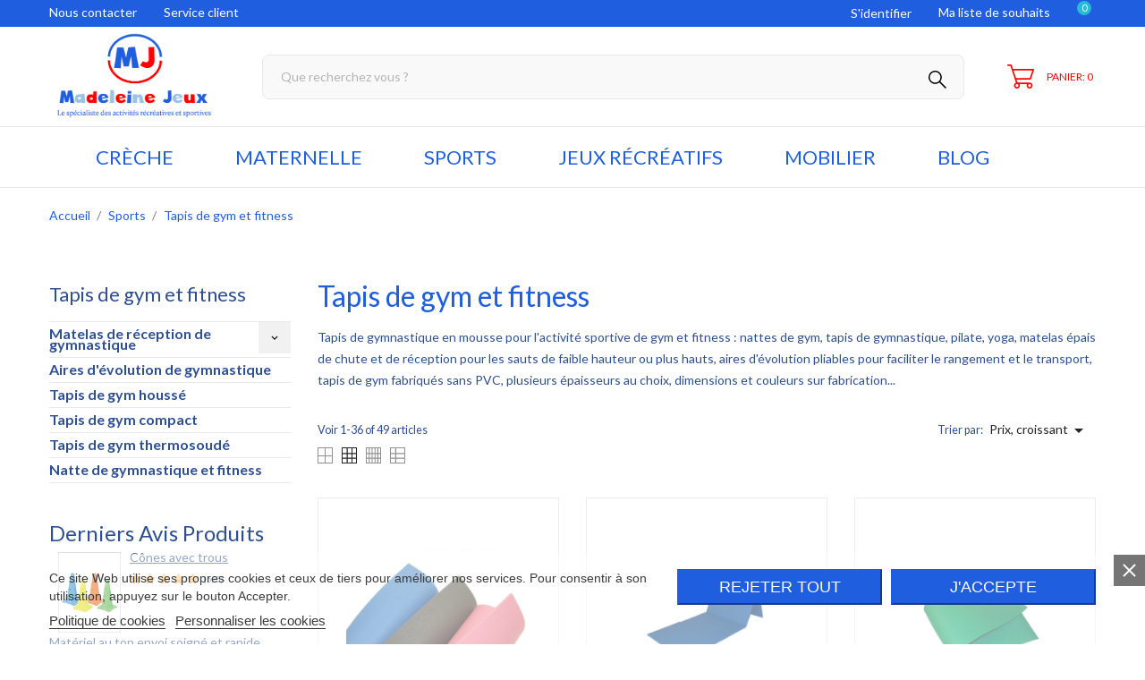

--- FILE ---
content_type: text/html; charset=utf-8
request_url: https://madeleinejeux-shop.fr/tapis-de-gym-et-fitness
body_size: 69285
content:
<!doctype html>
 <html lang="fr" data-vers="1.7.8.7">
 
   <head>
     
       
  <meta charset="utf-8">


  <meta http-equiv="x-ua-compatible" content="ie=edge">



  <title>Tapis de gymnastique mousse : tapis, matelas de réception, nattes</title>
    
    <script id='lgcookieslaw_script_gtm'>
        window.dataLayer = window.dataLayer || [];
        function gtag(){
            dataLayer.push(arguments);
        }

        gtag('consent', 'default', {
            'ad_storage': 'granted',
            'ad_user_data': 'granted',
            'ad_personalization': 'granted',
            'analytics_storage': 'granted',
            'personalization_storage': 'granted',
            'security_storage': 'granted'
        });
    </script>

  <meta name="description" content="Tapis de gymnastique et de fitness en mousse : nattes, tapis de gymnastique, pilate, yoga, matelas épais de chute et de réception, aires d&#039;évolution...">
  <meta name="keywords" content="natte,tapis,réception,gym,gymnastique,matelas,mousse">
      <meta name="robots" content="index, follow">
        <link rel="canonical" href="https://madeleinejeux-shop.fr/tapis-de-gym-et-fitness">
  


  <meta name="viewport" content="width=device-width, initial-scale=1">



  <link rel="icon" type="image/vnd.microsoft.icon" data-href="https://madeleinejeux-shop.fr/img/favicon.ico" href="https://madeleinejeux-shop.fr/img/favicon.ico">
  <link rel="shortcut icon" type="image/x-icon" data-href="https://madeleinejeux-shop.fr/img/favicon.ico" href="https://madeleinejeux-shop.fr/img/favicon.ico">



  <link rel="preload" as="font" href="/themes/babyella/assets/css/570eb83859dc23dd0eec423a49e147fe.woff2" type="font/woff2" crossorigin>

  <link rel="stylesheet" href="//fonts.googleapis.com/css2?family=Lato:wght@300;400;700;900&amp;display=swap" type="text/css" media="all">
  <link rel="stylesheet" href="https://madeleinejeux-shop.fr/themes/babyella/assets/cache/theme-6f1af9436.css" type="text/css" media="all">




  

  <script type="text/javascript">
        var AdvancedEmailGuardData = {"meta":{"isGDPREnabled":true,"isLegacyOPCEnabled":false,"isLegacyMAModuleEnabled":false,"validationError":null},"settings":{"recaptcha":{"type":"v2_cbx","key":"6Le6SJIqAAAAAHfIX-NCMnOvUaAf9jTKVlv5vph6","forms":{"contact_us":{"size":"normal","align":"offset","offset":3}},"language":"shop","theme":"light","position":"bottomright","hidden":false,"deferred":true}},"context":{"ps":{"v17":true,"v17pc":true,"v17ch":true,"v16":false,"v161":false,"v15":false},"languageCode":"fr","pageName":"category"},"trans":{"genericError":"Une erreur s'est produite, veuillez r\u00e9essayer."}};
        var an_productattributes = {"controller":"https:\/\/madeleinejeux-shop.fr\/module\/an_productattributes\/ajax?token=ddac5d412563771112c5ccdbe42368f8","config":{"type_view":"None","color_type_view":"color","display_add_to_cart":"1","display_quantity":"0","show_attribute_availability":"0","check_availability_first_group":"0","display_labels":"0","product_miniature":".js-product-miniature","thumbnail_container":".thumbnail-container","price":".price","regular_price":".regular-price","product_price_and_shipping":".product-price-and-shipping","class_product_name":"","separator":" \/ ","background_sold_out":"#fe0000","color_sold_out":"#ffffff","background_sale":"#fe0000","color_sale":"#ffffff","display_prices":"1","text_out_of_stock":"","txt_out_of_stock":false,"txt_customizable":false,"use_cache":"0","interact_display_unavailable":"0"},"loader":"<div class=\"anpa-loader js-anpa-loader\"><div class=\"anpa-loader-bg\" data-js-loader-bg=\"\"><\/div><div class=\"anpa-loader-spinner\" data-js-loader-spinner=\"\"><svg xmlns=\"http:\/\/www.w3.org\/2000\/svg\" xmlns:xlink=\"http:\/\/www.w3.org\/1999\/xlink\" style=\"margin: auto; background-image: none; display: block; shape-rendering: auto; animation-play-state: running; animation-delay: 0s; background-position: initial initial; background-repeat: initial initial;\" width=\"254px\" height=\"254px\" viewBox=\"0 0 100 100\" preserveAspectRatio=\"xMidYMid\"><path fill=\"none\" stroke=\"#1d0e0b\" stroke-width=\"3\" stroke-dasharray=\"42.76482137044271 42.76482137044271\" d=\"M24.3 30C11.4 30 5 43.3 5 50s6.4 20 19.3 20c19.3 0 32.1-40 51.4-40 C88.6 30 95 43.3 95 50s-6.4 20-19.3 20C56.4 70 43.6 30 24.3 30z\" stroke-linecap=\"round\" style=\"transform: scale(0.22); transform-origin: 50px 50px; animation-play-state: running; animation-delay: 0s;\"> <animate attributeName=\"stroke-dashoffset\" repeatCount=\"indefinite\" dur=\"1s\" keyTimes=\"0;1\" values=\"0;256.58892822265625\" style=\"animation-play-state: running; animation-delay: 0s;\"><\/animate><\/path><\/svg><\/div><\/div>"};
        var btGapTag = {"tagContent":{"tracking_type":{"label":"tracking_type","value":"view_item_list"},"contents":{"label":"contents","value":[{"item_id":"78_56","item_name":"Natte mousse Sarneige 2000 authentique  Natte a l'untie 140 x 60 x 0,8 cm","currency":"EUR","item_category":"Accueil>Sports>Tapis de gym et fitness","price":18,"item_brand":"Sarneige GVG","quantity":1},{"item_id":"79_7642","item_name":"Natte Sarneige epaisseur 1,5 cm  Natte Sarneige 15 a l'untie 180 x 60 x 1,5 cm","currency":"EUR","item_category":"Accueil>Sports>Tapis de gym et fitness","price":25,"item_brand":"Sarneige GVG","quantity":1},{"item_id":"80_71","item_name":"Natte Dermo Sanitized sarneige  Natte Sarneige Dermo a l'untie 140 x 60 x 0,8 cm","currency":"EUR","item_category":"Accueil>Sports>Tapis de gym et fitness","price":12,"item_brand":"Sarneige GVG","quantity":1},{"item_id":"81_77","item_name":"Natte Sarneige Evolution 15  Natte Sarneige Evolution 15 a l'unite 180 x 60 x 1,5 cm","currency":"EUR","item_category":"Accueil>Sports>Tapis de gym et fitness","price":41,"item_brand":"Sarneige GVG","quantity":1},{"item_id":"82_81","item_name":"Natte Sarneige confort mousse Gymfoam  Natte confort individuelle 140 x 60 x 0,8 cm","currency":"EUR","item_category":"Accueil>Sports>Tapis de gym et fitness","price":12,"item_brand":"Sarneige GVG","quantity":1},{"item_id":"83_89","item_name":"Tapis Kid standard enfant Sarneige  Tapis individuel Kid Standard 100 x 50 x 0,8 cm","currency":"EUR","item_category":"Accueil>Sports>Tapis de gym et fitness","price":11,"item_brand":"Sarneige GVG","quantity":1},{"item_id":"84","item_name":"Tapis pliable confort de Sarneige  Tapis individuel Kid Standard 100 x 50 x 0,8 cm","currency":"EUR","item_category":"Accueil>Sports>Tapis de gym et fitness","price":220,"item_brand":"Sarneige GVG","quantity":1},{"item_id":"89_8292","item_name":"Tapis scolaire initiation 30 Sarneige  Solo 200 x 100 x 3 cm","currency":"EUR","item_category":"Accueil>Sports>Tapis de gym et fitness","price":122,"item_brand":"Sarneige GVG","quantity":1},{"item_id":"90_3031","item_name":"Tapis de gym Sarneige 40 polyvalent  Dimensions 200 x 100 x 4 cm Solo classique","currency":"EUR","item_category":"Accueil>Sports>Tapis de gym et fitness","price":145,"item_brand":"Sarneige GVG","quantity":1},{"item_id":"91_3028","item_name":"Tapis Sarneige dynamique 50  Dimensions 200 x 100 x 5 cm Solo classique","currency":"EUR","item_category":"Accueil>Sports>Tapis de gym et fitness","price":148,"item_brand":"Sarneige GVG","quantity":1},{"item_id":"92","item_name":"Matelas de chute Jump Sarneige  Dimensions 200 x 100 x 5 cm Solo classique","currency":"EUR","item_category":"Accueil>Sports>Tapis de gym et fitness","price":219,"item_brand":"Sarneige GVG","quantity":1},{"item_id":"99_2945","item_name":"Matelas de chute, tapis de chute  Dimensions 200 x 120 x 10 cm","currency":"EUR","item_category":"Accueil>Sports>Tapis de gym et fitness","price":209,"item_brand":"Sarneige GVG","quantity":1},{"item_id":"100_2952","item_name":"Matelas de chute et reception pliable Sarneige  Dimensions 200 x 100 x 10 cm repliable en 2 (100 x 100 x 20 cm replie)","currency":"EUR","item_category":"Accueil>Sports>Tapis de gym et fitness","price":259,"item_brand":"Sarneige GVG","quantity":1},{"item_id":"102_3055","item_name":"Aire d'evolution multicolore Sarneige  200 x 150 x 4 cm","currency":"EUR","item_category":"Accueil>Sports>Tapis de gym et fitness","price":278,"item_brand":"Sarneige GVG","quantity":1},{"item_id":"103_178","item_name":"Aire d'evolution de gymnastique Sarneige  200 x 200 x 4 cm","currency":"EUR","item_category":"Accueil>Sports>Tapis de gym et fitness","price":332,"item_brand":"Sarneige GVG","quantity":1},{"item_id":"112","item_name":"Dalle de sol protection 1,80 metres Sarneige  200 x 200 x 4 cm","currency":"EUR","item_category":"Accueil>Sports>Tapis de gym et fitness","price":119,"item_brand":"Sarneige GVG","quantity":1},{"item_id":"433_2938","item_name":"Matelas de reception Sarneige  Dimensions 200 x 120 x 10 cm","currency":"EUR","item_category":"Accueil>Sports>Tapis de gym et fitness","price":209,"item_brand":"Sarneige GVG","quantity":1},{"item_id":"605","item_name":"Natte Sarneige confort mousse Gymfoam pliable en 4  Dimensions 200 x 120 x 10 cm","currency":"EUR","item_category":"Accueil>Sports>Tapis de gym et fitness","price":135,"item_brand":"Sarneige GVG","quantity":1},{"item_id":"607","item_name":"Tapis thermosoude 40 solo Sarneige  Dimensions 200 x 120 x 10 cm","currency":"EUR","item_category":"Accueil>Sports>Tapis de gym et fitness","price":165,"item_brand":"Sarneige GVG","quantity":1},{"item_id":"608","item_name":"Tapis thermosoude 40 associatif Sarneige  Dimensions 200 x 120 x 10 cm","currency":"EUR","item_category":"Accueil>Sports>Tapis de gym et fitness","price":168,"item_brand":"Sarneige GVG","quantity":1},{"item_id":"678_2933","item_name":"Matelas de reception stabilisee Sarneige Evolution  Dimensions 240 x 200 x 20 cm","currency":"EUR","item_category":"Accueil>Sports>Tapis de gym et fitness","price":559,"item_brand":"Sarneige GVG","quantity":1},{"item_id":"679","item_name":"Tapis scolaire bi-durete 40 Sarneige  Dimensions 240 x 200 x 20 cm","currency":"EUR","item_category":"Accueil>Sports>Tapis de gym et fitness","price":108,"item_brand":"Sarneige GVG","quantity":1},{"item_id":"693_2916","item_name":"Matelas de reception DimaSport gym  Dimensions 200 x 120 x 10 cm","currency":"EUR","item_category":"Accueil>Sports>Tapis de gym et fitness","price":231,"item_brand":"Dima Sport","quantity":1},{"item_id":"694_2904","item_name":"Housse de remplacement pour matelas DimaSport gym  Dimensions 200 x 120 x 10 cm","currency":"EUR","item_category":"Accueil>Sports>Tapis de gym et fitness","price":157,"item_brand":"Dima Sport","quantity":1},{"item_id":"702_2899","item_name":"Matelas de reception epais escalade  Dimensions 250 x 100 x 40 cm","currency":"EUR","item_category":"Accueil>Sports>Tapis de gym et fitness","price":720.2,"item_brand":"Dima Sport","quantity":1},{"item_id":"719_2645","item_name":"Surface d'evolution repliable couleur framboise  150 x 50 x 4 cm (pliee 50 x 30 x 20 cm)","currency":"EUR","item_category":"Accueil>Sports>Tapis de gym et fitness","price":154,"item_brand":"Dima Sport","quantity":1},{"item_id":"720_2658","item_name":"Surface d'evolution repliable couleur vert pistache  150 x 50 x 4 cm (pliee 50 x 30 x 20 cm)","currency":"EUR","item_category":"Accueil>Sports>Tapis de gym et fitness","price":154,"item_brand":"Dima Sport","quantity":1},{"item_id":"721_2665","item_name":"Surface d'evolution repliable couleur orange abricot  150 x 50 x 4 cm (pliee 50 x 30 x 20 cm)","currency":"EUR","item_category":"Accueil>Sports>Tapis de gym et fitness","price":154,"item_brand":"Dima Sport","quantity":1},{"item_id":"722_2672","item_name":"Surface d'evolution repliable couleur jaune ble  150 x 50 x 4 cm (pliee 50 x 30 x 20 cm)","currency":"EUR","item_category":"Accueil>Sports>Tapis de gym et fitness","price":154,"item_brand":"Dima Sport","quantity":1},{"item_id":"723_2679","item_name":"Surface d'evolution repliable couleur violette  150 x 50 x 4 cm (pliee 50 x 30 x 20 cm)","currency":"EUR","item_category":"Accueil>Sports>Tapis de gym et fitness","price":154,"item_brand":"Dima Sport","quantity":1},{"item_id":"724_2686","item_name":"Surface d'evolution repliable couleur multicolore  150 x 50 x 4 cm (pliee 50 x 30 x 20 cm)","currency":"EUR","item_category":"Accueil>Sports>Tapis de gym et fitness","price":154,"item_brand":"Dima Sport","quantity":1},{"item_id":"749_3079","item_name":"Tapis de gym EPS Dima 3 cm  Dimensions 200 x 100 x 3 cm Solo classique","currency":"EUR","item_category":"Accueil>Sports>Tapis de gym et fitness","price":163,"item_brand":"Dima Sport","quantity":1},{"item_id":"750_3085","item_name":"Tapis de gym EPS Dima 4 cm  Dimensions 200 x 100 x 4 cm Solo classique","currency":"EUR","item_category":"Accueil>Sports>Tapis de gym et fitness","price":172,"item_brand":"Dima Sport","quantity":1},{"item_id":"751_3093","item_name":"Tapis de gym EPS Dima 5 cm  Dimensions 200 x 100 x 5 cm Solo classique","currency":"EUR","item_category":"Accueil>Sports>Tapis de gym et fitness","price":188,"item_brand":"Dima Sport","quantity":1},{"item_id":"888_4674","item_name":"Natte pliable Sarneige de fitness  A l'unite","currency":"EUR","item_category":"Accueil>Sports>Tapis de gym et fitness","price":6.8,"item_brand":"Sarneige GVG","quantity":1},{"item_id":"889","item_name":"Natte gym mousse Sarneige de fitness  A l'unite","currency":"EUR","item_category":"Accueil>Sports>Tapis de gym et fitness","price":6.9,"item_brand":"Sarneige GVG","quantity":1}]},"coupon_name":{"label":"coupon","value":"no_coupon"},"value":{"label":"value","value":null},"content_name":{"label":"content_name","value":"Accueil>Sports>Tapis de gym et fitness"},"content_category":{"label":"content_category","value":"'Accueil>Sports>Tapis de gym et fitness'"}},"elementCategoryProduct":"article.product-miniature","elementShipping":"input[type=radio]","elementPayment":".ps-shown-by-js","elementlogin":"button#submit-login","elementsignup":"div.no-account","elementWishCat":"button.wishlist-button-add","elementWishProd":"button.wishlist-button-add","gaId":"G-KJXSDZ5WHC","gaEnable":"1","ajaxUrl":"https:\/\/madeleinejeux-shop.fr\/module\/ganalyticspro\/ajax","token":"ddac5d412563771112c5ccdbe42368f8","bRefund":false,"bPartialRefund":false,"bUseConsent":"0","bUseAxeption":"0","bConsentHtmlElement":"","bConsentHtmlElementSecond":"","iConsentConsentLvl":0,"referer":null,"acbIsInstalled":false,"tagCurrency":"EUR","gaUserId":0};
        var etsSeoFo = {"currentController":"category","conf":{"removeId":true}};
        var pixel_fc = "https:\/\/madeleinejeux-shop.fr\/module\/pspixel\/FrontAjaxPixel";
        var prestashop = {"cart":{"products":[],"totals":{"total":{"type":"total","label":"Total","amount":0,"value":"0,00\u00a0\u20ac"},"total_including_tax":{"type":"total","label":"Total TTC","amount":0,"value":"0,00\u00a0\u20ac"},"total_excluding_tax":{"type":"total","label":"Total HT :","amount":0,"value":"0,00\u00a0\u20ac"}},"subtotals":{"products":{"type":"products","label":"Sous-total","amount":0,"value":"0,00\u00a0\u20ac"},"discounts":null,"shipping":{"type":"shipping","label":"Livraison","amount":0,"value":""},"tax":{"type":"tax","label":"Tva incluse","amount":0,"value":"0,00\u00a0\u20ac"}},"products_count":0,"summary_string":"0 articles","vouchers":{"allowed":1,"added":[]},"discounts":[],"minimalPurchase":62.5,"minimalPurchaseRequired":"Un montant total de 62,50\u00a0\u20ac HT minimum est requis pour valider votre commande. Le montant actuel de votre commande est de 0,00\u00a0\u20ac HT."},"currency":{"id":1,"name":"Euro","iso_code":"EUR","iso_code_num":"978","sign":"\u20ac"},"customer":{"lastname":"","firstname":"","email":"","birthday":"0000-00-00","newsletter":"0","newsletter_date_add":"0000-00-00 00:00:00","optin":"0","website":null,"company":null,"siret":null,"ape":null,"is_logged":false,"gender":{"type":null,"name":null},"addresses":[]},"language":{"name":"Fran\u00e7ais (French)","iso_code":"fr","locale":"fr-FR","language_code":"fr","is_rtl":"0","date_format_lite":"d\/m\/Y","date_format_full":"d\/m\/Y H:i:s","id":1},"page":{"title":"","canonical":"https:\/\/madeleinejeux-shop.fr\/tapis-de-gym-et-fitness","meta":{"title":"Tapis de gymnastique mousse : tapis, matelas de r\u00e9ception, nattes","description":"Tapis de gymnastique et de fitness en mousse : nattes, tapis de gymnastique, pilate, yoga, matelas \u00e9pais de chute et de r\u00e9ception, aires d'\u00e9volution...","keywords":"natte,tapis,r\u00e9ception,gym,gymnastique,matelas,mousse","robots":"index"},"page_name":"category","body_classes":{"lang-fr":true,"lang-rtl":false,"country-FR":true,"currency-EUR":true,"layout-left-column":true,"page-category":true,"tax-display-enabled":true,"category-id-32":true,"category-Tapis de gym et fitness":true,"category-id-parent-17":true,"category-depth-level-3":true},"admin_notifications":[]},"shop":{"name":"Madeleine Jeux","logo":"https:\/\/madeleinejeux-shop.fr\/img\/logo-1664624057.jpg","stores_icon":"https:\/\/madeleinejeux-shop.fr\/img\/logo_stores.png","favicon":"https:\/\/madeleinejeux-shop.fr\/img\/favicon.ico"},"urls":{"base_url":"https:\/\/madeleinejeux-shop.fr\/","current_url":"https:\/\/madeleinejeux-shop.fr\/tapis-de-gym-et-fitness","shop_domain_url":"https:\/\/madeleinejeux-shop.fr","img_ps_url":"https:\/\/madeleinejeux-shop.fr\/img\/","img_cat_url":"https:\/\/madeleinejeux-shop.fr\/img\/c\/","img_lang_url":"https:\/\/madeleinejeux-shop.fr\/img\/l\/","img_prod_url":"https:\/\/madeleinejeux-shop.fr\/img\/p\/","img_manu_url":"https:\/\/madeleinejeux-shop.fr\/img\/m\/","img_sup_url":"https:\/\/madeleinejeux-shop.fr\/img\/su\/","img_ship_url":"https:\/\/madeleinejeux-shop.fr\/img\/s\/","img_store_url":"https:\/\/madeleinejeux-shop.fr\/img\/st\/","img_col_url":"https:\/\/madeleinejeux-shop.fr\/img\/co\/","img_url":"https:\/\/madeleinejeux-shop.fr\/themes\/babyella\/assets\/img\/","css_url":"https:\/\/madeleinejeux-shop.fr\/themes\/babyella\/assets\/css\/","js_url":"https:\/\/madeleinejeux-shop.fr\/themes\/babyella\/assets\/js\/","pic_url":"https:\/\/madeleinejeux-shop.fr\/upload\/","pages":{"address":"https:\/\/madeleinejeux-shop.fr\/adresse","addresses":"https:\/\/madeleinejeux-shop.fr\/adresses","authentication":"https:\/\/madeleinejeux-shop.fr\/connexion","cart":"https:\/\/madeleinejeux-shop.fr\/panier","category":"https:\/\/madeleinejeux-shop.fr\/index.php?controller=category","cms":"https:\/\/madeleinejeux-shop.fr\/index.php?controller=cms","contact":"https:\/\/madeleinejeux-shop.fr\/nous-contacter","discount":"https:\/\/madeleinejeux-shop.fr\/reduction","guest_tracking":"https:\/\/madeleinejeux-shop.fr\/suivi-commande-invite","history":"https:\/\/madeleinejeux-shop.fr\/historique-commandes","identity":"https:\/\/madeleinejeux-shop.fr\/identite","index":"https:\/\/madeleinejeux-shop.fr\/","my_account":"https:\/\/madeleinejeux-shop.fr\/mon-compte","order_confirmation":"https:\/\/madeleinejeux-shop.fr\/confirmation-commande","order_detail":"https:\/\/madeleinejeux-shop.fr\/index.php?controller=order-detail","order_follow":"https:\/\/madeleinejeux-shop.fr\/suivi-commande","order":"https:\/\/madeleinejeux-shop.fr\/commande","order_return":"https:\/\/madeleinejeux-shop.fr\/index.php?controller=order-return","order_slip":"https:\/\/madeleinejeux-shop.fr\/avoirs","pagenotfound":"https:\/\/madeleinejeux-shop.fr\/page-introuvable","password":"https:\/\/madeleinejeux-shop.fr\/recuperation-mot-de-passe","pdf_invoice":"https:\/\/madeleinejeux-shop.fr\/index.php?controller=pdf-invoice","pdf_order_return":"https:\/\/madeleinejeux-shop.fr\/index.php?controller=pdf-order-return","pdf_order_slip":"https:\/\/madeleinejeux-shop.fr\/index.php?controller=pdf-order-slip","prices_drop":"https:\/\/madeleinejeux-shop.fr\/promotions","product":"https:\/\/madeleinejeux-shop.fr\/index.php?controller=product","search":"https:\/\/madeleinejeux-shop.fr\/recherche","sitemap":"https:\/\/madeleinejeux-shop.fr\/plan-site","stores":"https:\/\/madeleinejeux-shop.fr\/magasins","supplier":"https:\/\/madeleinejeux-shop.fr\/fournisseur","register":"https:\/\/madeleinejeux-shop.fr\/connexion?create_account=1","order_login":"https:\/\/madeleinejeux-shop.fr\/commande?login=1"},"alternative_langs":[],"theme_assets":"\/themes\/babyella\/assets\/","actions":{"logout":"https:\/\/madeleinejeux-shop.fr\/?mylogout="},"no_picture_image":{"bySize":{"attributes_default":{"url":"https:\/\/madeleinejeux-shop.fr\/img\/p\/fr-default-attributes_default.jpg","width":50,"height":50},"slider_photo":{"url":"https:\/\/madeleinejeux-shop.fr\/img\/p\/fr-default-slider_photo.jpg","width":95,"height":95},"small_default":{"url":"https:\/\/madeleinejeux-shop.fr\/img\/p\/fr-default-small_default.jpg","width":98,"height":98},"cart_default":{"url":"https:\/\/madeleinejeux-shop.fr\/img\/p\/fr-default-cart_default.jpg","width":100,"height":100},"cart_checkout":{"url":"https:\/\/madeleinejeux-shop.fr\/img\/p\/fr-default-cart_checkout.jpg","width":120,"height":120},"catalog_small":{"url":"https:\/\/madeleinejeux-shop.fr\/img\/p\/fr-default-catalog_small.jpg","width":193,"height":193},"menu_default":{"url":"https:\/\/madeleinejeux-shop.fr\/img\/p\/fr-default-menu_default.jpg","width":198,"height":198},"home_default":{"url":"https:\/\/madeleinejeux-shop.fr\/img\/p\/fr-default-home_default.jpg","width":268,"height":268},"catalog_large":{"url":"https:\/\/madeleinejeux-shop.fr\/img\/p\/fr-default-catalog_large.jpg","width":418,"height":418},"medium_default":{"url":"https:\/\/madeleinejeux-shop.fr\/img\/p\/fr-default-medium_default.jpg","width":452,"height":452},"product_default":{"url":"https:\/\/madeleinejeux-shop.fr\/img\/p\/fr-default-product_default.jpg","width":465,"height":465},"large_default":{"url":"https:\/\/madeleinejeux-shop.fr\/img\/p\/fr-default-large_default.jpg","width":468,"height":468},"product_zoom":{"url":"https:\/\/madeleinejeux-shop.fr\/img\/p\/fr-default-product_zoom.jpg","width":1200,"height":1200}},"small":{"url":"https:\/\/madeleinejeux-shop.fr\/img\/p\/fr-default-attributes_default.jpg","width":50,"height":50},"medium":{"url":"https:\/\/madeleinejeux-shop.fr\/img\/p\/fr-default-menu_default.jpg","width":198,"height":198},"large":{"url":"https:\/\/madeleinejeux-shop.fr\/img\/p\/fr-default-product_zoom.jpg","width":1200,"height":1200},"legend":""}},"configuration":{"display_taxes_label":true,"display_prices_tax_incl":true,"is_catalog":false,"show_prices":true,"opt_in":{"partner":false},"quantity_discount":{"type":"discount","label":"Remise sur prix unitaire"},"voucher_enabled":1,"return_enabled":0},"field_required":[],"breadcrumb":{"links":[{"title":"Accueil","url":"https:\/\/madeleinejeux-shop.fr\/"},{"title":"Sports","url":"https:\/\/madeleinejeux-shop.fr\/sports-enfants"},{"title":"Tapis de gym et fitness","url":"https:\/\/madeleinejeux-shop.fr\/tapis-de-gym-et-fitness"}],"count":3},"link":{"protocol_link":"https:\/\/","protocol_content":"https:\/\/"},"time":1768575662,"static_token":"ddac5d412563771112c5ccdbe42368f8","token":"2bc24ee480bca7b710ca285df23fd345","debug":false};
        var psemailsubscription_subscription = "https:\/\/madeleinejeux-shop.fr\/module\/ps_emailsubscription\/subscription";
      </script>



  <script>
                var jprestaUpdateCartDirectly = 1;
                var jprestaUseCreativeElements = 0;
                </script><script>
pcRunDynamicModulesJs = function() {
// Autoconf - 2024-12-27T12:38:46+00:00
// ps_shoppingcart
// Cart is refreshed from HTML to be faster
// faviconotification
if (typeof Favico != 'undefined') {
  var badge = 0;
  if (typeof prestashop_pc == 'undefined') {
    parseInt($('.ajax_cart_quantity').first().text());
  }
  else {
    prestashop_pc.cart.products_count;
  }
  window.favicon = new Favico({
    animation: 'popFade'
    , bgColor: BgColor
    , textColor: TxtColor
  , });
  if (badge == 0) {
    favicon.reset();
  } else {
    favicon.badge(badge);
  }
}
// spmgsnipreview
if (typeof isLogged != 'undefined' && isLogged) {
  $('input#name-review').val(prestashop_pc.customer.firstname + ' ' + prestashop_pc.customer.lastname);
  $('input#email-review').val(prestashop_pc.customer.email);
  if (typeof prestashop_pc.customer.id_customer != 'undefined') {
    $('input[name="id_customer"]').val(prestashop_pc.customer.id_customer);
  }
}
// blockwishlist
if (typeof productsAlreadyTagged != 'undefined') {
    productsAlreadyTagged.forEach(function(product) {
        let selector = `[data-id-product="${product.id_product}"] .wishlist-button-add`;
        let elements = document.querySelectorAll(selector); 
        elements.forEach(function(element) {
            if (element && element.__vue__) {
                element.__vue__.toggleCheck();
                element.__vue__.idList = parseInt(product.id_wishlist);
            }
        });
    });
}
// lgcookieslaw
if (typeof LGCookiesLawFront == 'function') {
  var object_lgcookieslaw_front = new LGCookiesLawFront();
  object_lgcookieslaw_front.init();
}
$('.lgcookieslaw-accept-button').click(function() {document.cookie = "jpresta_cache_context=;path=/;expires=Thu, 01 Jan 1970 00:00:00 GMT";});
$('.lgcookieslaw-partial-accept-button').click(function() {document.cookie = "jpresta_cache_context=;path=/;expires=Thu, 01 Jan 1970 00:00:00 GMT";});
};</script>


<script type="text/javascript">
    var is_mobile_spmgsnipreview = '1';
    var spmgsnipreview_is_rewrite = '1';
</script>





    <script type="text/javascript">

                    var baseDir = 'https://madeleinejeux-shop.fr/';
        


        var ajax_productreviews_url_spmgsnipreview = 'https://madeleinejeux-shop.fr/module/spmgsnipreview/ajaxreviews?token=0583ac150a3c7b6688e21818a706c1de66ec31df';

    </script>






<style type="text/css">
.page-item.active .page-link, .page-item.active .page-link:focus, .page-item.active .page-link:hover
{
    background-color:#F7B900;
    border-color:#F7B900;
}
a.page-link:hover {
    background-color:#F7B900!important  ;
    color:#fff;
    border-color:#F7B900;
}

    </style>



            

<!-- facebook button -->

    <script type="text/javascript" src="https://connect.facebook.net/fr_FR/all.js#xfbml=1"></script>

<!-- facebook button -->















<script type="text/javascript">

    var ajax_storereviews_url_spmgsnipreview = 'https://madeleinejeux-shop.fr/module/spmgsnipreview/ajaxshopreviews?token=0583ac150a3c7b6688e21818a706c1de66ec31df';


    


</script>



<style>
    .kboverlaygg {
        width: 100%;
        height: 100%;
        position: fixed;
        background: rgba(0,0,0,0.5);
        z-index: 9;
    }
</style>
<script type="text/javascript">
    var abd_ajax_url = '/index.php?fc=module&module=abandonedcart&controller=cron'; </script>
<script language="javascript" type="text/javascript">
	var currencySign = "€";
	var currencyFormat = 1;
	var currencyBlank = 1;
	var priceDisplayPrecision = 2;
</script>
<script src="/modules/askforaquotemodul/views/js/tools.js"></script>
            <script language="javascript" type="text/javascript">
                var askquote_base_url="/";
                var num_display="5";
            </script>	<script async src="https://www.googletagmanager.com/gtag/js?id=G-KJXSDZ5WHC"></script>
          <meta property="og:url" content="https://madeleinejeux-shop.fr/tapis-de-gym-et-fitness" />
      <meta property="og:title" content="Tapis de gymnastique mousse : tapis, matelas de réception, nattes" />
      <meta property="og:description" content="Tapis de gymnastique et de fitness en mousse : nattes, tapis de gymnastique, pilate, yoga, matelas épais de chute et de réception, aires d&#039;évolution..." />
      <meta property="og:image" content="" />
      <meta property="og:type" content="article" />
                      <meta name="twitter:title" content="Tapis de gymnastique mousse : tapis, matelas de réception, nattes">
      <meta name="twitter:description" content="Tapis de gymnastique et de fitness en mousse : nattes, tapis de gymnastique, pilate, yoga, matelas épais de chute et de réception, aires d&#039;évolution...">
      <meta name="twitter:image" content="">
      <meta name="twitter:card" content="summary_large_image">
                                                            
  <script type='application/ld+json' class='ets-seo-schema-graph--main'>
    {"@context":"https://schema.org","@graph":[{"@type":"WebSite","@id":"https://madeleinejeux-shop.fr/#website","url":"https://madeleinejeux-shop.fr/","name":"Madeleine Jeux","potentialAction":{"@type":"SearchAction","target":"https://madeleinejeux-shop.fr/search?s={search_term_string}","query-input":"required name=search_term_string"}},{"@type":"BreadcrumbList","@id":"https://madeleinejeux-shop.fr/#breadcrumb","itemListElement":[{"@type":"ListItem","position":1,"item":{"@type":"WebPage","name":"Home","@id":"https://madeleinejeux-shop.fr/?rewrite=tapis-de-gym-et-fitness&id_category=32","url":"https://madeleinejeux-shop.fr/?rewrite=tapis-de-gym-et-fitness&id_category=32"}},{"@type":"ListItem","position":2,"item":{"@type":"WebPage","name":"Tapis de gym et fitness","@id":"https://madeleinejeux-shop.fr/tapis-de-gym-et-fitness","url":"https://madeleinejeux-shop.fr/tapis-de-gym-et-fitness"}}]}]}
</script>


<script>(function(w,d,s,l,i){w[l]=w[l]||[];w[l].push({'gtm.start':
        new Date().getTime(),event:'gtm.js'});var f=d.getElementsByTagName(s)[0],
        j=d.createElement(s),dl=l!='dataLayer'?'&l='+l:'';j.async=true;j.src=
        '//www.googletagmanager.com/gtm.js?id='+i+dl;f.parentNode.insertBefore(j,f);
    })(window,document,'script','dataLayer','GTM-5FMFK6G');</script>
<!-- Module blockhtml -->
    <meta name="msvalidate.01" content="476702F9E490F211BFF101DFBE0676C5" />

<script>(function(w,d,t,r,u){var f,n,i;w[u]=w[u]||[],f=function(){var o={ti:"22018821"};o.q=w[u],w[u]=new UET(o),w[u].push("pageLoad")},n=d.createElement(t),n.src=r,n.async=1,n.onload=n.onreadystatechange=function(){var s=this.readyState;s&&s!=="loaded"&&s!=="complete"||(f(),n.onload=n.onreadystatechange=null)},i=d.getElementsByTagName(t)[0],i.parentNode.insertBefore(n,i)})(window,document,"script","//bat.bing.com/bat.js","uetq");</script>
<script> window.uetq = window.uetq || []; window.uetq.push('consent', 'default', { 'ad_storage': 'denied' }); </script>
<script> window.uetq = window.uetq || []; window.uetq.push('consent', 'update', { 'ad_storage': 'granted' }); </script>

<!-- Meta Pixel Code -->
<script>
!function(f,b,e,v,n,t,s)
{if(f.fbq)return;n=f.fbq=function(){n.callMethod?
n.callMethod.apply(n,arguments):n.queue.push(arguments)};
if(!f._fbq)f._fbq=n;n.push=n;n.loaded=!0;n.version='2.0';
n.queue=[];t=b.createElement(e);t.async=!0;
t.src=v;s=b.getElementsByTagName(e)[0];
s.parentNode.insertBefore(t,s)}(window, document,'script',
'https://connect.facebook.net/en_US/fbevents.js');
fbq('init', '3580198685563019');
fbq('track', 'PageView');
</script>
<noscript><img height="1" width="1" style="display:none"
src="https://www.facebook.com/tr?id=3580198685563019&ev=PageView&noscript=1"
/></noscript>
<!-- End Meta Pixel Code -->
    
<!-- /Module blockhtml -->


<!-- Module blockhtml -->
    <!-- Google Tag Manager -->
<script>(function(w,d,s,l,i){w[l]=w[l]||[];w[l].push({'gtm.start':
new Date().getTime(),event:'gtm.js'});var f=d.getElementsByTagName(s)[0],
j=d.createElement(s),dl=l!='dataLayer'?'&l='+l:'';j.async=true;j.src=
'https://www.googletagmanager.com/gtm.js?id='+i+dl;f.parentNode.insertBefore(j,f);
})(window,document,'script','dataLayer','GTM-5FMFK6G');</script>
<!-- End Google Tag Manager -->

<!-- Google Tag Manager (noscript) -->
<noscript><iframe src="https://www.googletagmanager.com/ns.html?id=GTM-5FMFK6G"
height="0" width="0" style="display:none;visibility:hidden"></iframe></noscript>
<!-- End Google Tag Manager (noscript) -->

<meta name="google-site-verification" content="XkPtdhdMig57ZwQpYVHQXBjgz8GVFoWvRtHPRqO8fPo" />

    
<!-- /Module blockhtml -->


<!-- Facebook Pixel Code -->

    <script>

    !function(f,b,e,v,n,t,s)
    {if(f.fbq)return;n=f.fbq=function(){n.callMethod? n.callMethod.apply(n,arguments):n.queue.push(arguments)};
    if(!f._fbq)f._fbq=n;n.push=n;n.loaded=!0;n.version='2.0';n.agent='plprestashop-download'; // n.agent to keep because of partnership
    n.queue=[];t=b.createElement(e);t.async=!0;
    t.src=v;s=b.getElementsByTagName(e)[0];
    s.parentNode.insertBefore(t,s)}(window, document,'script', 'https://connect.facebook.net/en_US/fbevents.js');
    fbq('init', '486057281929100');
    fbq('track', 'PageView');

    </script>



<!-- End Facebook Pixel Code -->

<!-- DO NOT MODIFY -->
<!-- End Facebook Pixel Code -->

<!-- Set Facebook Pixel Product Export -->
<!-- END OF Set Facebook Pixel Product Export -->


<script>
fbq('trackCustom', 'ViewCategory', {content_name: 'Tapis de gym et fitness (FR)', content_category: 'Accueil > Sports > Tapis de gym et fitness', content_ids: ['78', '79', '80', '81', '82', '83', '84', '89', '90', '91'], content_type: 'product'});
</script>


<script type="text/javascript">
    
        var HiFaq = {
            psv: 1.7,
            search_url: 'https://madeleinejeux-shop.fr/faq/search/',
            key: '2e6a4ab42a5550173d68e0bb728aaba7'
        }
    
</script>

<style type="text/css">
    
        .hi-faq-top-search-container {
            background-color: #1f5fdf;
        }
    
    #product .hi-faq-question a {
    color: #1f5fdf;
    font-size: 16px;
    line-height: 24px;
}
.hi-faq-category-item h2 a{
	color: #2e4f92;
}
.hi-faq-category-faqs a,
.hi-faq-block a {
	color: #2e4f92;
}
.hi-faq-category-faqs a:hover,
.hi-faq-block a:hover {
	color: #ff1b39;
}
.hi-faq-view-all-questions a{
	color: #b0b0b0;
}
.hi-faq-block-17 {
	box-shadow: none;
}
.hi-faq-block > p {
	color: #2e4f92;
}

</style>





     
   </head>
 
   <body id="category" class=" lang-fr country-fr currency-eur layout-left-column page-category tax-display-enabled category-id-32 category-tapis-de-gym-et-fitness category-id-parent-17 category-depth-level-3  mCustomScrollbar"   >
 
     
       
     
 
     <main>
       
                
 
       <header id="header"  class="header1">
         
            
        
 
   
     <div class="header-banner">
       
     </div>
   
 
 
   
     <nav class="header-nav tablet-v">
       <div class="container">
           <div class="row">
             <div class="hidden-sm-down header-nav-inside vertical-center">
               <div class="
                              col-md-6
                                              col-xs-12 left-nav" >
                 <div id="_desktop_contact_link">
  <div id="contact-link">
    <a href="https://madeleinejeux-shop.fr/nous-contacter">Nous contacter</a>
  </div>
  </div>

                 <div id="_desktop_clientservice">
    <div class="clientservice_sg-cover"></div>
    <div class="mobile_item_wrapper">
        <span>Service client</span>
        <span class="mobile-toggler">
            <svg 
              xmlns="http://www.w3.org/2000/svg"
              xmlns:xlink="http://www.w3.org/1999/xlink"
              width="5px" height="9px">
             <path fill-rule="evenodd"  fill="rgb(0, 0, 0)"
              d="M4.913,4.292 L0.910,0.090 C0.853,0.030 0.787,-0.000 0.713,-0.000 C0.639,-0.000 0.572,0.030 0.515,0.090 L0.086,0.541 C0.029,0.601 -0.000,0.670 -0.000,0.749 C-0.000,0.827 0.029,0.896 0.086,0.956 L3.462,4.500 L0.086,8.044 C0.029,8.104 -0.000,8.173 -0.000,8.251 C-0.000,8.330 0.029,8.399 0.086,8.459 L0.515,8.910 C0.572,8.970 0.639,9.000 0.713,9.000 C0.787,9.000 0.853,8.970 0.910,8.910 L4.913,4.707 C4.970,4.647 4.999,4.578 4.999,4.500 C4.999,4.422 4.970,4.353 4.913,4.292 Z"/>
             </svg>
        </span>
    </div>
    <div class="adropdown-mobile clientservice_sg-modal">
        <div class="an_clientservice">
            <i class="material-icons clientservice_sg-btn-close">clear</i>
            <h2 class="clientservice-title">Service client</h2>
            <div class="clientservice-item">
<h4><svg xmlns="http://www.w3.org/2000/svg" xmlns:xlink="http://www.w3.org/1999/xlink" width="23px" height="23px"> <path fill-rule="evenodd" fill="rgb(0, 0, 0)" d="M21.854,11.264 C21.817,11.268 21.784,11.273 21.747,11.273 C21.445,11.273 21.180,11.059 21.128,10.753 C20.761,8.589 19.738,6.616 18.166,5.046 C16.595,3.481 14.618,2.455 12.451,2.088 C12.107,2.028 11.879,1.708 11.935,1.364 C11.996,1.025 12.317,0.793 12.656,0.853 C15.083,1.267 17.292,2.409 19.050,4.164 C20.808,5.919 21.951,8.125 22.365,10.548 C22.426,10.887 22.193,11.212 21.854,11.264 ZM12.484,4.842 C13.958,5.093 15.302,5.789 16.367,6.852 C17.432,7.916 18.129,9.257 18.380,10.729 C18.436,11.073 18.208,11.398 17.864,11.454 C17.827,11.459 17.794,11.463 17.757,11.463 C17.455,11.463 17.190,11.250 17.139,10.943 C16.929,9.727 16.357,8.621 15.474,7.739 C14.590,6.857 13.484,6.281 12.265,6.077 C11.921,6.021 11.698,5.692 11.758,5.353 C11.819,5.014 12.140,4.786 12.484,4.842 ZM8.317,8.979 C7.973,9.327 7.620,9.689 7.239,10.038 C7.522,10.665 7.913,11.282 8.494,12.016 C9.694,13.488 10.945,14.625 12.321,15.498 C12.456,15.582 12.614,15.661 12.781,15.744 C12.898,15.805 13.019,15.865 13.140,15.930 L14.609,14.467 C15.079,13.998 15.627,13.752 16.199,13.752 C16.776,13.752 17.320,14.003 17.771,14.472 L20.324,17.030 C20.794,17.495 21.040,18.047 21.040,18.623 C21.040,19.194 20.798,19.751 20.338,20.230 C20.138,20.439 19.933,20.638 19.733,20.829 C19.440,21.112 19.161,21.376 18.920,21.669 C18.915,21.678 18.906,21.683 18.901,21.692 C18.194,22.458 17.292,22.844 16.218,22.844 C16.125,22.844 16.023,22.839 15.925,22.834 C14.330,22.733 12.902,22.133 11.833,21.627 C9.034,20.276 6.583,18.358 4.546,15.930 C2.867,13.915 1.742,12.034 0.989,10.005 C0.682,9.179 0.282,7.916 0.394,6.560 C0.468,5.720 0.808,4.995 1.403,4.401 L2.984,2.808 C2.988,2.804 2.988,2.804 2.993,2.799 C3.458,2.353 4.007,2.117 4.574,2.117 C5.141,2.117 5.681,2.353 6.132,2.799 C6.434,3.077 6.727,3.375 7.006,3.663 C7.146,3.811 7.294,3.960 7.439,4.104 L8.708,5.371 C9.684,6.346 9.684,7.609 8.708,8.584 C8.578,8.715 8.448,8.849 8.317,8.979 ZM7.824,6.258 L6.555,4.991 C6.406,4.837 6.257,4.689 6.113,4.540 C5.830,4.248 5.560,3.974 5.276,3.709 C5.272,3.704 5.267,3.700 5.262,3.695 C5.113,3.546 4.876,3.370 4.583,3.370 C4.346,3.370 4.104,3.486 3.877,3.700 L2.291,5.283 C1.905,5.668 1.696,6.119 1.649,6.662 C1.579,7.512 1.737,8.413 2.170,9.569 C2.872,11.463 3.932,13.228 5.518,15.136 C7.439,17.425 9.750,19.231 12.382,20.504 C13.344,20.963 14.628,21.502 16.009,21.590 C16.078,21.595 16.153,21.595 16.222,21.595 C16.948,21.595 17.501,21.358 17.971,20.856 C18.259,20.518 18.566,20.216 18.868,19.928 C19.068,19.733 19.254,19.556 19.436,19.361 C19.910,18.869 19.910,18.381 19.431,17.908 L16.869,15.350 C16.864,15.345 16.864,15.345 16.860,15.340 C16.716,15.182 16.478,15.001 16.190,15.001 C15.897,15.001 15.646,15.192 15.488,15.350 L13.898,16.938 C13.818,17.017 13.577,17.258 13.191,17.258 C13.037,17.258 12.888,17.221 12.730,17.142 C12.712,17.133 12.693,17.119 12.674,17.109 C12.540,17.026 12.382,16.947 12.214,16.863 C12.028,16.770 11.833,16.673 11.642,16.552 C10.150,15.610 8.796,14.379 7.513,12.801 L7.508,12.796 C6.801,11.900 6.337,11.147 6.006,10.349 C6.002,10.335 5.997,10.321 5.992,10.307 C5.909,10.042 5.834,9.652 6.234,9.253 C6.239,9.244 6.248,9.239 6.257,9.230 C6.662,8.868 7.034,8.496 7.425,8.097 C7.559,7.967 7.690,7.832 7.824,7.697 C8.317,7.205 8.317,6.750 7.824,6.258 Z"></path> </svg><span style="color: #2e4f92;">  Nous contacter :</span></h4>
<p><span style="color: #2e4f92;">Lundi à Samedi: 9 H 00 à 18 H 00</span></p>
<p><span style="color: #2e4f92;">09 70 46 35 10</span></p>
<p><span style="color: #2e4f92;">contact@madeleinejeux.fr</span></p>
<p></p>
</div>
<div class="clientservice-item">
<h4><svg xmlns="http://www.w3.org/2000/svg" xmlns:xlink="http://www.w3.org/1999/xlink" width="23px" height="24px"> <path fill-rule="evenodd" fill="rgb(0, 0, 0)" d="M22.365,5.653 C22.365,5.562 22.345,5.471 22.305,5.385 C22.224,5.213 22.068,5.096 21.897,5.061 L11.653,0.061 C11.487,-0.020 11.291,-0.020 11.125,0.061 L0.780,5.106 C0.579,5.203 0.448,5.405 0.438,5.633 L0.438,5.638 C0.438,5.643 0.438,5.648 0.438,5.658 L0.438,18.321 C0.438,18.554 0.569,18.766 0.780,18.868 L11.125,23.914 C11.130,23.914 11.130,23.914 11.135,23.919 C11.150,23.924 11.165,23.929 11.180,23.939 C11.185,23.939 11.190,23.944 11.200,23.944 C11.215,23.949 11.230,23.954 11.246,23.959 C11.251,23.959 11.256,23.964 11.261,23.964 C11.276,23.969 11.296,23.969 11.311,23.974 C11.316,23.974 11.321,23.974 11.326,23.974 C11.346,23.974 11.371,23.979 11.391,23.979 C11.412,23.979 11.437,23.979 11.457,23.974 C11.462,23.974 11.467,23.974 11.472,23.974 C11.487,23.974 11.507,23.969 11.522,23.964 C11.527,23.964 11.532,23.959 11.537,23.959 C11.552,23.954 11.567,23.949 11.582,23.944 C11.588,23.944 11.593,23.939 11.603,23.939 C11.618,23.934 11.633,23.929 11.648,23.919 C11.653,23.919 11.653,23.919 11.658,23.914 L22.033,18.852 C22.239,18.751 22.375,18.539 22.375,18.306 L22.375,5.668 C22.365,5.663 22.365,5.658 22.365,5.653 ZM11.386,1.280 L20.359,5.658 L17.054,7.273 L8.082,2.895 L11.386,1.280 ZM11.386,10.036 L2.414,5.658 L6.699,3.568 L15.671,7.946 L11.386,10.036 ZM1.645,6.635 L10.783,11.094 L10.783,22.395 L1.645,17.937 L1.645,6.635 ZM11.990,22.395 L11.990,11.094 L16.280,8.999 L16.280,11.954 C16.280,12.288 16.551,12.561 16.883,12.561 C17.215,12.561 17.487,12.288 17.487,11.954 L17.487,8.406 L21.158,6.615 L21.158,17.916 L11.990,22.395 Z"></path> </svg>  <span style="color: #2e4f92;">Livraison :</span></h4>
<p><span style="color: #2e4f92;">Frais de port offerts à partir de 300 € TTC</span></p>
<p></p>
</div>
<div class="clientservice-item">
<h4><svg xmlns="http://www.w3.org/2000/svg" xmlns:xlink="http://www.w3.org/1999/xlink" width="24px" height="17px"> <path fill-rule="evenodd" fill="rgb(0, 0, 0)" d="M24.000,6.907 L24.000,14.344 C24.000,15.808 22.831,17.000 21.396,17.000 L2.604,17.000 C1.169,17.000 0.000,15.808 0.000,14.344 L0.000,6.906 L0.000,3.719 L0.000,2.656 C0.000,1.192 1.169,0.000 2.604,0.000 L21.396,0.000 C22.831,0.000 24.000,1.192 24.000,2.656 L24.000,3.718 C24.000,3.718 24.000,3.718 24.000,3.719 L24.000,6.906 C24.000,6.907 24.000,6.907 24.000,6.907 ZM22.958,2.656 C22.958,1.778 22.257,1.062 21.396,1.062 L2.604,1.062 C1.743,1.062 1.042,1.778 1.042,2.656 L1.042,3.187 L22.958,3.187 L22.958,2.656 ZM22.958,4.250 L1.042,4.250 L1.042,6.375 L22.958,6.375 L22.958,4.250 ZM22.958,7.437 L1.042,7.437 L1.042,14.344 C1.042,15.222 1.743,15.937 2.604,15.937 L21.396,15.937 C22.257,15.937 22.958,15.222 22.958,14.344 L22.958,7.437 ZM19.312,13.812 L18.271,13.812 C17.409,13.812 16.708,13.097 16.708,12.219 L16.708,11.156 C16.708,10.278 17.409,9.563 18.271,9.563 L19.312,9.563 C20.174,9.563 20.875,10.278 20.875,11.156 L20.875,12.219 C20.875,13.097 20.174,13.812 19.312,13.812 ZM19.833,11.156 C19.833,10.863 19.600,10.625 19.312,10.625 L18.271,10.625 C17.983,10.625 17.750,10.863 17.750,11.156 L17.750,12.219 C17.750,12.512 17.983,12.750 18.271,12.750 L19.312,12.750 C19.600,12.750 19.833,12.512 19.833,12.219 L19.833,11.156 ZM9.896,13.812 L3.646,13.812 C3.358,13.812 3.125,13.575 3.125,13.281 C3.125,12.988 3.358,12.750 3.646,12.750 L9.896,12.750 C10.183,12.750 10.417,12.988 10.417,13.281 C10.417,13.575 10.183,13.812 9.896,13.812 ZM9.896,11.687 L3.646,11.687 C3.358,11.687 3.125,11.450 3.125,11.156 C3.125,10.863 3.358,10.625 3.646,10.625 L9.896,10.625 C10.183,10.625 10.417,10.863 10.417,11.156 C10.417,11.449 10.183,11.687 9.896,11.687 Z"></path> </svg>  <span style="color: #2e4f92;">Paiement :</span></h4>
<p><span style="color: #2e4f92;">Carte bancaire, chèque, virement, mandat administratif</span></p>
<p></p>
</div>
<div class="clientservice-item">
<h4><svg xmlns="http://www.w3.org/2000/svg" xmlns:xlink="http://www.w3.org/1999/xlink" width="23px" height="17px"> <path fill-rule="evenodd" fill="rgb(0, 0, 0)" d="M15.465,13.670 L5.785,13.670 L5.785,14.918 C5.785,15.750 4.893,16.269 4.183,15.854 L0.665,13.798 C-0.046,13.382 -0.045,12.341 0.665,11.926 L4.183,9.870 C4.895,9.454 5.785,9.976 5.785,10.806 L5.785,12.054 L15.465,12.054 C18.307,12.054 20.620,9.713 20.620,6.836 C20.620,3.958 18.307,1.617 15.465,1.617 L11.953,1.617 C11.512,1.617 11.154,1.256 11.154,0.809 C11.154,0.363 11.512,0.001 11.953,0.001 L15.465,0.001 C19.188,0.001 22.216,3.067 22.216,6.836 C22.216,10.604 19.188,13.670 15.465,13.670 ZM8.400,1.617 L5.785,1.617 C5.344,1.617 4.986,1.256 4.986,0.809 C4.986,0.363 5.344,0.001 5.785,0.001 L8.400,0.001 C8.841,0.001 9.198,0.363 9.198,0.809 C9.198,1.256 8.841,1.617 8.400,1.617 Z"></path> </svg> </h4>
</div>
        </div>
    </div>
    <div class="clientservice_open-modal-btn">
                <span>Service client</span>
    </div>
</div>
               </div>
               <div class="
                                    col-md-6
                                                   right-nav">
                 
                    <div id="_desktop_user_info">
   <div class="user-info">
                <a
           href="https://madeleinejeux-shop.fr/mon-compte"
           title="Connectez-vous à votre compte client"
           rel="nofollow"
         >
                                                     <span class="account-login">S'identifier</span>
           
         </a>
              <!--
            <a
         href="https://madeleinejeux-shop.fr/mon-compte"
         title="Connectez-vous à votre compte client"
         rel="nofollow"
       >
         <span>S'inscrire</span>
       </a>
          -->
   </div>
 </div>
<div id="_desktop_an_wishlist-nav">
    <a href="https://madeleinejeux-shop.fr/module/an_wishlist/list" title="Ma liste de souhaits">
             Ma liste de souhaits                          </a>
</div>
<script language="javascript" type="text/javascript">
    var token_askaquotemodule = "bf43240327a07fc239c1eafdf621573b";
    var option_show_captcha = "0";
    var check_id_customer = "0";
    var ss_id = "458910192fa10d332bede4b84df8eb88";
    var url_php = "https://madeleinejeux-shop.fr/";
    var sign_currency = "€";
    var option_addtocart = "0";
    var success = "Votre demande de devis est terminée, merci.";
    var quote_l = "Devis";
    var empty_l = "(vide)";
    var product_l = "article";
    var products_l = "articles";
    var cart_total_l = "Total panier";
    var table_header_sku = "SKU:";
    var table_header_Total_2 = "Total :";
    var x_l = "x";
    var success_message = "Votre message a bien été envoyé à notre équipe.";
    var click_ask_success = "Article ajouté avec succès à votre panier de devis !";
    var no_product_in_quote = "Aucun article dans votre devis";
    var check_vs = "1";
</script>
<link href="https://fonts.googleapis.com/css?family=Open+Sans:600" rel="stylesheet">
<link href="https://code.ionicframework.com/ionicons/2.0.1/css/ionicons.min.css" rel="stylesheet">
<link rel="stylesheet" href="//cdnjs.cloudflare.com/ajax/libs/font-awesome/4.4.0/css/font-awesome.min.css">

<div class="ask_quote td_quote_top  hookdisplayNav2">
	<div class = "td_ask_quote">
		<div class = "quotes" >
			<a  href = "https://madeleinejeux-shop.fr/module/askforaquotemodul/quotes" style = "font-size:17px;cursor:pointer;" class="td_cart_quote" >
				<i id="bag" class="ion-bag"></i>
			</a>
								<span style = "font-size:11px;cursor:pointer;" class = "number_product_dbboo td_number_product_dbboo" id= "0">0</span>
					
		</div>
	<span class = "block_quotes td_block_quotes">
		<div class="quotes_cart_block td_quotes_cart_block" id="box-body"  style="display:none"  >
    		<div class = "quote_body td_quote_body">
    							
    								<div class="td_quotes-cart-prices quotes-cart-prices">
						<span class="td_total" style="float: left;width: 50px;font-weight: 700;">Total :</span>
						<span class="quotes-cart-total td_total" style = "float:right;">
							0,00 €
						</span>
					</div>
	                				
    		</div>
    		<div class = "quote_button check_box td_quote_button">
				<div class = "btn_quote check_box td_btn_quote">
					<a class = "btn btn-default_mine td_view_list" href= "https://madeleinejeux-shop.fr/module/askforaquotemodul/quotes" >
						Voir la liste
					</a>
				</div>
			</div>
    	</div>
		
    </span>
	</div>
</div>
	
               </div>
             </div>
             <div class="hidden-md-up text-sm-center mobile">
                <div class="mobile-header">
                   <div class="float-xs-left" id="menu-icon">
                     <svg
                      xmlns="http://www.w3.org/2000/svg"
                      xmlns:xlink="http://www.w3.org/1999/xlink"
                      width="21px" height="19px">
                      <path fill-rule="evenodd"  fill="rgb(0, 0, 0)"
                      d="M20.125,10.364 L0.875,10.364 C0.392,10.364 0.000,9.977 0.000,9.500 C0.000,9.023 0.392,8.636 0.875,8.636 L20.125,8.636 C20.608,8.636 21.000,9.023 21.000,9.500 C21.000,9.977 20.608,10.364 20.125,10.364 ZM20.125,1.727 L0.875,1.727 C0.392,1.727 0.000,1.340 0.000,0.864 C0.000,0.387 0.392,-0.000 0.875,-0.000 L20.125,-0.000 C20.608,-0.000 21.000,0.387 21.000,0.864 C21.000,1.341 20.608,1.727 20.125,1.727 ZM0.875,17.273 L20.125,17.273 C20.608,17.273 21.000,17.659 21.000,18.136 C21.000,18.613 20.608,19.000 20.125,19.000 L0.875,19.000 C0.392,19.000 0.000,18.613 0.000,18.136 C0.000,17.659 0.392,17.273 0.875,17.273 Z"/>
                      </svg>
                   </div>
				   <div class="float-xs-right askforaquotemodul_headermobile"><script language="javascript" type="text/javascript">
    var token_askaquotemodule = "bf43240327a07fc239c1eafdf621573b";
    var option_show_captcha = "0";
    var check_id_customer = "0";
    var ss_id = "458910192fa10d332bede4b84df8eb88";
    var url_php = "https://madeleinejeux-shop.fr/";
    var sign_currency = "€";
    var option_addtocart = "0";
    var success = "Votre demande de devis est terminée, merci.";
    var quote_l = "Devis";
    var empty_l = "(vide)";
    var product_l = "article";
    var products_l = "articles";
    var cart_total_l = "Total panier";
    var table_header_sku = "SKU:";
    var table_header_Total_2 = "Total :";
    var x_l = "x";
    var success_message = "Votre message a bien été envoyé à notre équipe.";
    var click_ask_success = "Article ajouté avec succès à votre panier de devis !";
    var no_product_in_quote = "Aucun article dans votre devis";
    var check_vs = "1";
</script>
<link href="https://fonts.googleapis.com/css?family=Open+Sans:600" rel="stylesheet">
<link href="https://code.ionicframework.com/ionicons/2.0.1/css/ionicons.min.css" rel="stylesheet">
<link rel="stylesheet" href="//cdnjs.cloudflare.com/ajax/libs/font-awesome/4.4.0/css/font-awesome.min.css">

<div class="ask_quote td_quote_top  hookdisplayTop">
	<div class = "td_ask_quote">
		<div class = "quotes" >
			<a  href = "https://madeleinejeux-shop.fr/module/askforaquotemodul/quotes" style = "font-size:17px;cursor:pointer;" class="td_cart_quote" >
				<i id="bag" class="ion-bag"></i>
			</a>
								<span style = "font-size:11px;cursor:pointer;" class = "number_product_dbboo td_number_product_dbboo" id= "0">0</span>
					
		</div>
	<span class = "block_quotes td_block_quotes">
		<div class="quotes_cart_block td_quotes_cart_block" id="box-body"  style="display:none"  >
    		<div class = "quote_body td_quote_body">
    							
    								<div class="td_quotes-cart-prices quotes-cart-prices">
						<span class="td_total" style="float: left;width: 50px;font-weight: 700;">Total :</span>
						<span class="quotes-cart-total td_total" style = "float:right;">
							0,00 €
						</span>
					</div>
	                				
    		</div>
    		<div class = "quote_button check_box td_quote_button">
				<div class = "btn_quote check_box td_btn_quote">
					<a class = "btn btn-default_mine td_view_list" href= "https://madeleinejeux-shop.fr/module/askforaquotemodul/quotes" >
						Voir la liste
					</a>
				</div>
			</div>
    	</div>
		
    </span>
	</div>
</div>
	<link rel="stylesheet" href="//cdnjs.cloudflare.com/ajax/libs/font-awesome/4.4.0/css/font-awesome.min.css">
 <div class="td_dp_popup" id="dp_popup">
        <div class="clearfix">
            <div class="td_content_popup content_popup">
            <div class="td_popup-header popup-header">
                <h3 class="modal-title h6 text-xs-center" id="myModalLabel">
                    <i class="fa fa-check"></i>
                    Article ajouté avec succès au devis !
                </h3>
                <button id="close" class="td_close" >
                    <span aria-hidden="true">×</span>
                </button>
              </div>
                
                <div class="div_button" >
                    <div class="td_infor_product infor_product">
                        
                    </div>
                    <div class="td_ppooppuupp">
                        <p  class = "td_right_popup" >Il y a
                            <span class="td_number_items"></span>
                            articles dans votre devis.
                        </p>
                                                    <p class="quotes-cart-total col-xs-12 col-lg-6 td_right_popup td_total td_total_popup" style = "text-align:left;width:43%;display:block;float:left;">Prix total : 
                                <span class="td_price_popup"></span>
                            </p>
                                            </div>
                    <div class="td_button_popup">
                        <span class="back_shopping btn btn-secondary button_cancel_popup td_button_cancel_popup">
                            <span class="continue">
                                Continuer le shopping
                            </span>
                        </span>
                        <a class="btn btn-primary button_detail_quote td_button_detail_quote" href="https://madeleinejeux-shop.fr/module/askforaquotemodul/quotes" rel="nofollow"><span class="go_to">
                                <i class="fa fa-check"></i> Voir le devis en détail
                            </span>
                        </a>
                    </div>
                </div>
            </div>
        </div>
    </div>
    <div class="td_background_popup background_popup"></div></div>
                   <div class="float-xs-right" id="_mobile_cart"></div>
                   <div class="top-logo" id="_mobile_logo"></div>

                  </div>
                  <div class="mobile-header-holder"></div>
               <div class="clearfix"></div>
             </div>
           </div>
       </div>
     </nav>
   
 
   
     <div class="header-top tablet-v" data-mobilemenu='768'>
      <!-- <div class="container"> -->
                   <div class="vertical-center header-top-wrapper">
          <div class="container desktop_logo-container">
           <div class="col-md-2 vertical-center hidden-sm-down" id="_desktop_logo">
	<a href="https://madeleinejeux-shop.fr/">
					<img class="logo img-responsive" src="https://madeleinejeux-shop.fr/img/logo-1664624057.jpg" width="auto" height="auto" alt="Madeleine Jeux">
			</a>
</div>
            <div class="col-md-10 vertical-center header-right">
                
              <!-- Block search module TOP -->
<div id="search_widget" class="search-widget" data-search-controller-url="//madeleinejeux-shop.fr/recherche">
	<div class="container">
		<form method="get" action="//madeleinejeux-shop.fr/recherche">
			<input type="hidden" name="controller" value="search">
			<input type="text" name="s" value="" desktop-placeholder="Que recherchez vous ?" mobile-placeholder="Rechercher un article" placeholder="Que recherchez vous ?" aria-label="Rechercher un article">
			<button type="submit">
			    				<svg 
				xmlns="http://www.w3.org/2000/svg"
				xmlns:xlink="http://www.w3.org/1999/xlink"
				width="20px" height="20px">
				<path fill-rule="evenodd"  fill="rgb(0, 0, 0)"
				d="M20.008,18.960 L19.484,19.484 L12.645,12.645 L12.645,12.645 L19.484,19.484 L18.960,20.007 L12.071,13.119 C10.795,14.163 9.185,14.815 7.407,14.815 C3.316,14.815 -0.000,11.498 -0.000,7.407 C-0.000,3.316 3.316,-0.000 7.407,-0.000 C11.498,-0.000 14.815,3.316 14.815,7.407 C14.815,9.185 14.163,10.794 13.119,12.071 L20.008,18.960 ZM7.407,1.481 C4.135,1.481 1.481,4.135 1.481,7.407 C1.481,10.680 4.135,13.333 7.407,13.333 C10.680,13.333 13.333,10.680 13.333,7.407 C13.333,4.135 10.680,1.481 7.407,1.481 Z"/>
				</svg>
											</button>
			
		</form>
	</div>
</div>
<!-- /Block search module TOP -->

            
              <div id="_desktop_cart">
  <div class="blockcart cart-preview js-sidebar-cart-trigger inactive" data-refresh-url="//madeleinejeux-shop.fr/module/ps_shoppingcart/ajax">
    <div class="header">
        <a class="blockcart-link" rel="nofollow" href="//madeleinejeux-shop.fr/panier?action=show">
                        <svg
              xmlns="http://www.w3.org/2000/svg"
              xmlns:xlink="http://www.w3.org/1999/xlink"
              width="30px" height="27px">
              <path fill-rule="evenodd"  fill="rgb(0, 0, 0)"
              d="M0.833,1.687 L3.565,1.687 L9.739,20.440 C8.437,20.900 7.499,22.152 7.499,23.625 C7.499,25.486 8.995,27.000 10.833,27.000 C12.671,27.000 14.166,25.486 14.166,23.625 C14.166,23.010 14.000,22.434 13.715,21.937 L22.117,21.937 C21.832,22.434 21.666,23.010 21.666,23.625 C21.666,25.486 23.162,27.000 25.000,27.000 C26.838,27.000 28.333,25.486 28.333,23.625 C28.333,21.764 26.838,20.250 25.000,20.250 L11.433,20.250 L10.322,16.875 L25.833,16.875 C26.192,16.875 26.510,16.643 26.624,16.298 L29.957,6.173 C30.042,5.916 29.999,5.633 29.843,5.413 C29.686,5.193 29.434,5.062 29.166,5.062 L6.433,5.062 L4.957,0.577 C4.843,0.232 4.524,-0.000 4.166,-0.000 L0.833,-0.000 C0.372,-0.000 -0.001,0.378 -0.001,0.844 C-0.001,1.310 0.372,1.687 0.833,1.687 ZM25.000,21.937 C25.919,21.937 26.666,22.694 26.666,23.625 C26.666,24.555 25.919,25.312 25.000,25.312 C24.081,25.312 23.333,24.555 23.333,23.625 C23.333,22.694 24.081,21.937 25.000,21.937 ZM10.833,21.937 C11.752,21.937 12.499,22.694 12.499,23.625 C12.499,24.555 11.752,25.312 10.833,25.312 C9.914,25.312 9.166,24.555 9.166,23.625 C9.166,22.694 9.914,21.937 10.833,21.937 ZM28.010,6.750 L25.232,15.187 L9.767,15.187 L6.989,6.750 L28.010,6.750 Z"/>
              </svg>
                                                                   
            <span class="cart-products-count">Panier: 0</span>
            <span class="hidden-md-up mobile-cart-item-count">0</span>

        </a>
    </div>
    <div class="cart-dropdown js-cart-source hidden-xs-up">
      <div class="cart-dropdown-wrapper">
        <div class="cart-title">
          <p class="h4 text-center">Panier d'achat</p>
        </div>
                  <div class="no-items">
            Il n'y a plus d'articles dans votre panier
          </div>
              </div>
    </div>

  </div>
</div>

            </div>
           </div>
           <div class="menu-wrapper">
             <div class="container">
              <div class="col-md-12 col-xs-12 position-static">
                <div class="row vertical-center">
                  <div class="amega-menu hidden-sm-down">
<div id="amegamenu" class="">
  <div class="fixed-menu-container">
  <div class="col-md-2 vertical-center hidden-sm-down" id="_desktop_logo">
	<a href="https://madeleinejeux-shop.fr/">
					<img class="logo img-responsive" src="https://madeleinejeux-shop.fr/img/logo-1664624057.jpg" width="auto" height="auto" alt="Madeleine Jeux">
			</a>
</div>
  <ul class="anav-top">
    <li class="amenu-item mm-1 plex">
    <a href="https://madeleinejeux-shop.fr/creche" class="amenu-link">      Crèche
          </a>
        <span class="mobile-toggle-plus"><i class="caret-down-icon"></i></span>
    <div class="adropdown adropdown-5" >
      
      <div class="dropdown-bgimage" ></div>
      
           
            <div class="dropdown-content acontent-1 dd-1">
		                            <div class="categories-grid">
                      	
						<div class="category-item level-1">
							<p class="h5 category-title"><a href="https://madeleinejeux-shop.fr/motricite" title="Motricité">Motricité</a></p>
							
						<div class="category-item level-2">
							<p class="h5 category-title"><a href="https://madeleinejeux-shop.fr/sarneige" title="Sarneige">Sarneige</a></p>
							
						</div>
					
						<div class="category-item level-2">
							<p class="h5 category-title"><a href="https://madeleinejeux-shop.fr/parcours-de-motricite-sarneige" title="Parcours de motricité Sarneige">Parcours de motricité Sarneige</a></p>
							
						</div>
					
						<div class="category-item level-2">
							<p class="h5 category-title"><a href="https://madeleinejeux-shop.fr/module-de-motricite-bebe" title="Module de motricité bébé">Module de motricité bébé</a></p>
							
						</div>
					
						<div class="category-item level-2">
							<p class="h5 category-title"><a href="https://madeleinejeux-shop.fr/parcours-de-motricite-creche" title="Parcours de motricité crèche">Parcours de motricité crèche</a></p>
							
						</div>
					
						<div class="category-item level-2">
							<p class="h5 category-title"><a href="https://madeleinejeux-shop.fr/modules-de-motricite-couleurs-au-choix" title="Modules de motricité, couleurs au choix">Modules de motricité, couleurs au choix</a></p>
							
						</div>
					
						</div>
					
						<div class="category-item level-1">
							<p class="h5 category-title"><a href="https://madeleinejeux-shop.fr/tapis-de-motricite-creche" title="Tapis de motricité crèche">Tapis de motricité crèche</a></p>
							
						</div>
					
          </div>
          
              </div>
                 
            <div class="dropdown-content acontent-1 dd-2">
		                            <div class="categories-grid">
                      	
						<div class="category-item level-1">
							<p class="h5 category-title"><a href="https://madeleinejeux-shop.fr/dalles-sensorielles" title="Dalles sensorielles">Dalles sensorielles</a></p>
							
						<div class="category-item level-2">
							<p class="h5 category-title"><a href="https://madeleinejeux-shop.fr/dalles-sensorielles-liquides" title="Dalles sensorielles liquides">Dalles sensorielles liquides</a></p>
							
						</div>
					
						<div class="category-item level-2">
							<p class="h5 category-title"><a href="https://madeleinejeux-shop.fr/dalles-sensorielles-tactiles" title="Dalles sensorielles tactiles">Dalles sensorielles tactiles</a></p>
							
						</div>
					
						</div>
					
						<div class="category-item level-1">
							<p class="h5 category-title"><a href="https://madeleinejeux-shop.fr/piscine-a-balles-creche" title="Piscine à balles crèche">Piscine à balles crèche</a></p>
							
						</div>
					
						<div class="category-item level-1">
							<p class="h5 category-title"><a href="https://madeleinejeux-shop.fr/protections-en-mousse" title="Protections en mousse">Protections en mousse</a></p>
							
						<div class="category-item level-2">
							<p class="h5 category-title"><a href="https://madeleinejeux-shop.fr/protections-d-angle" title="Protections d'angle">Protections d'angle</a></p>
							
						</div>
					
						<div class="category-item level-2">
							<p class="h5 category-title"><a href="https://madeleinejeux-shop.fr/protections-de-murs" title="Protections de murs">Protections de murs</a></p>
							
						</div>
					
						<div class="category-item level-2">
							<p class="h5 category-title"><a href="https://madeleinejeux-shop.fr/protections-de-sol" title="Protections de sol">Protections de sol</a></p>
							
						</div>
					
						<div class="category-item level-2">
							<p class="h5 category-title"><a href="https://madeleinejeux-shop.fr/protections-de-radiateur-creche" title="Protections de radiateur crèche">Protections de radiateur crèche</a></p>
							
						</div>
					
						<div class="category-item level-2">
							<p class="h5 category-title"><a href="https://madeleinejeux-shop.fr/protection-de-poteau" title="Protection de poteau">Protection de poteau</a></p>
							
						</div>
					
						<div class="category-item level-2">
							<p class="h5 category-title"><a href="https://madeleinejeux-shop.fr/tapis-mural" title="Tapis mural">Tapis mural</a></p>
							
						</div>
					
						</div>
					
          </div>
          
              </div>
                 
            <div class="dropdown-content acontent-1 dd-3">
		                            <div class="categories-grid">
                      	
						<div class="category-item level-1">
							<p class="h5 category-title"><a href="https://madeleinejeux-shop.fr/motricite-libre" title="Motricité libre">Motricité libre</a></p>
							
						<div class="category-item level-2">
							<p class="h5 category-title"><a href="https://madeleinejeux-shop.fr/triangle-de-pikler" title="Triangle de Pikler">Triangle de Pikler</a></p>
							
						</div>
					
						<div class="category-item level-2">
							<p class="h5 category-title"><a href="https://madeleinejeux-shop.fr/accessoires-triangle-de-pikler" title="Accessoires triangle de Pikler">Accessoires triangle de Pikler</a></p>
							
						</div>
					
						<div class="category-item level-2">
							<p class="h5 category-title"><a href="https://madeleinejeux-shop.fr/autre-materiel-pikler-pedagogie-montessori" title="Autre matériel Pikler pédagogie Montessori">Autre matériel Pikler pédagogie Montessori</a></p>
							
						</div>
					
						<div class="category-item level-2">
							<p class="h5 category-title"><a href="https://madeleinejeux-shop.fr/tour-d-observation-montessori" title="Tour d'observation Montessori">Tour d'observation Montessori</a></p>
							
						</div>
					
						</div>
					
						<div class="category-item level-1">
							<p class="h5 category-title"><a href="https://madeleinejeux-shop.fr/motricite-fine" title="Motricité fine">Motricité fine</a></p>
							
						</div>
					
						<div class="category-item level-1">
							<p class="h5 category-title"><a href="https://madeleinejeux-shop.fr/espace-sensoriel" title="Espace sensoriel">Espace sensoriel</a></p>
							
						</div>
					
						<div class="category-item level-1">
							<p class="h5 category-title"><a href="https://madeleinejeux-shop.fr/materiel-d-equilibre" title="Matériel d'équilibre">Matériel d'équilibre</a></p>
							
						<div class="category-item level-2">
							<p class="h5 category-title"><a href="https://madeleinejeux-shop.fr/parcours-d-equilibre-complets" title="Parcours d'équilibre complets">Parcours d'équilibre complets</a></p>
							
						</div>
					
						<div class="category-item level-2">
							<p class="h5 category-title"><a href="https://madeleinejeux-shop.fr/bascule-en-mousse" title="Bascule en mousse">Bascule en mousse</a></p>
							
						</div>
					
						<div class="category-item level-2">
							<p class="h5 category-title"><a href="https://madeleinejeux-shop.fr/animaux-a-bascule" title="Animaux à bascule">Animaux à bascule</a></p>
							
						</div>
					
						</div>
					
          </div>
          
              </div>
                 
            <div class="dropdown-content acontent-1 dd-13">
		                            <div class="categories-grid">
                      	
						<div class="category-item level-1">
							<p class="h5 category-title"><a href="https://madeleinejeux-shop.fr/mobilier-mousse-pour-creche" title="Mobilier mousse pour crèche">Mobilier mousse pour crèche</a></p>
							
						</div>
					
						<div class="category-item level-1">
							<p class="h5 category-title"><a href="https://madeleinejeux-shop.fr/mobilier-petite-enfance" title="Mobilier petite enfance">Mobilier petite enfance</a></p>
							
						<div class="category-item level-2">
							<p class="h5 category-title"><a href="https://madeleinejeux-shop.fr/les-vestiaires-et-l-accueil" title="Les vestiaires et l'accueil">Les vestiaires et l'accueil</a></p>
							
						</div>
					
						<div class="category-item level-2">
							<p class="h5 category-title"><a href="https://madeleinejeux-shop.fr/espace-repos" title="Espace repos">Espace repos</a></p>
							
						</div>
					
						<div class="category-item level-2">
							<p class="h5 category-title"><a href="https://madeleinejeux-shop.fr/mobilier-pour-l-amenagement" title="Mobilier pour l'aménagement">Mobilier pour l'aménagement</a></p>
							
						</div>
					
						<div class="category-item level-2">
							<p class="h5 category-title"><a href="https://madeleinejeux-shop.fr/mobilier-de-rangement" title="Mobilier de rangement">Mobilier de rangement</a></p>
							
						</div>
					
						<div class="category-item level-2">
							<p class="h5 category-title"><a href="https://madeleinejeux-shop.fr/mobilier-pour-activites-culturelles" title="Mobilier pour activités culturelles">Mobilier pour activités culturelles</a></p>
							
						</div>
					
						<div class="category-item level-2">
							<p class="h5 category-title"><a href="https://madeleinejeux-shop.fr/jeux-d-imitation" title="Jeux d'imitation">Jeux d'imitation</a></p>
							
						</div>
					
						<div class="category-item level-2">
							<p class="h5 category-title"><a href="https://madeleinejeux-shop.fr/barriere-creche-separation-d-espaces-petite-enfance" title="Barrière crèche, séparation d'espaces petite enfance">Barrière crèche, séparation d'espaces petite enfance</a></p>
							
						</div>
					
						<div class="category-item level-2">
							<p class="h5 category-title"><a href="https://madeleinejeux-shop.fr/structure-de-motricite-interieur-creche" title="Structure de motricité intérieur crèche">Structure de motricité intérieur crèche</a></p>
							
						</div>
					
						</div>
					
          </div>
          
              </div>
                 
            <div class="dropdown-content acontent-1 dd-21">
				<p class="h5 category-title">Voir nos avis clients</p>
		        
                    <div class="html-item typo">
           
          <div class="dropdown-bgimage" ></div>
            <p><a href="https://fr.trustpilot.com/review/www.madeleinejeux.fr" target="_blank" rel="noopener"><img src="https://madeleinejeux-shop.fr/img/cms/Trustpilot.png" alt="" width="480" height="132" /></a></p>
<p><strong><span style="color: #1f5fdf;">VOIR LES AVIS PRODUITS</span></strong></p>
<p><a href="https://madeleinejeux-shop.fr/module/spmgsnipreview/reviews" target="_blank" rel="noopener"><span style="color: #1f5fdf;"><img src="https://madeleinejeux-shop.fr/img/cms/etoiles-avis.png" alt="" width="200" height="49" /></span></a><a href="https://fr.trustpilot.com/review/www.madeleinejeux.fr" target="_blank" rel="noopener"></a></p>
<p><a href="https://madeleinejeux-shop.fr/parcours-motricite-bebe/parcours-de-motricite-bebe-les-vagues"><span style="color: #1f5fdf;"><img src="https://madeleinejeux-shop.fr/img/cms/Parcours de motricité bébé les vagues.jpg" alt="Parcours de motricité bébé" width="224" height="224" /></span></a></p>
<p><a href="https://madeleinejeux-shop.fr/modules-de-motricite-creche/la-montagne-de-cylindres-en-mousse"><span style="color: #1f5fdf;"><img src="https://madeleinejeux-shop.fr/img/cms/032-1.jpg" alt="Blocs mousse" width="237" height="237" /></span></a></p>
          </div>
                        </div>
                </div>
      </li>
    <li class="amenu-item mm-2 plex">
    <a href="https://madeleinejeux-shop.fr/maternelle" class="amenu-link">      Maternelle
          </a>
        <span class="mobile-toggle-plus"><i class="caret-down-icon"></i></span>
    <div class="adropdown adropdown-5" >
      
      <div class="dropdown-bgimage" ></div>
      
           
            <div class="dropdown-content acontent-1 dd-4">
		                            <div class="categories-grid">
                      	
						<div class="category-item level-1">
							<p class="h5 category-title"><a href="https://madeleinejeux-shop.fr/motricite-maternelle" title="Motricité maternelle">Motricité maternelle</a></p>
							
						<div class="category-item level-2">
							<p class="h5 category-title"><a href="https://madeleinejeux-shop.fr/modules-de-motricite-maternelle-a-personnaliser" title="Modules de motricité maternelle à personnaliser">Modules de motricité maternelle à personnaliser</a></p>
							
						</div>
					
						</div>
					
						<div class="category-item level-1">
							<p class="h5 category-title"><a href="https://madeleinejeux-shop.fr/piscine-a-balles" title="Piscine a balles maternelle">Piscine a balles maternelle</a></p>
							
						</div>
					
						<div class="category-item level-1">
							<p class="h5 category-title"><a href="https://madeleinejeux-shop.fr/tapis-de-gym-maternelle" title="Tapis de gym maternelle">Tapis de gym maternelle</a></p>
							
						<div class="category-item level-2">
							<p class="h5 category-title"><a href="https://madeleinejeux-shop.fr/tapis-de-gymnastique-sarneige" title="Tapis de gymnastique Sarneige">Tapis de gymnastique Sarneige</a></p>
							
						</div>
					
						<div class="category-item level-2">
							<p class="h5 category-title"><a href="https://madeleinejeux-shop.fr/tapis-de-gymnastique-dima-sport" title="Tapis de gymnastique Dima Sport">Tapis de gymnastique Dima Sport</a></p>
							
						</div>
					
						<div class="category-item level-2">
							<p class="h5 category-title"><a href="https://madeleinejeux-shop.fr/tapis-de-gymnastique-couleurs-au-choix" title="Tapis de gymnastique couleurs au choix">Tapis de gymnastique couleurs au choix</a></p>
							
						</div>
					
						</div>
					
						<div class="category-item level-1">
							<p class="h5 category-title"><a href="https://madeleinejeux-shop.fr/securite-ecole-maternelle" title="Sécurité école maternelle">Sécurité école maternelle</a></p>
							
						</div>
					
          </div>
          
              </div>
                 
            <div class="dropdown-content acontent-1 dd-5">
		                            <div class="categories-grid">
                      	
						<div class="category-item level-1">
							<p class="h5 category-title"><a href="https://madeleinejeux-shop.fr/materiel-de-cycle-roulant-collectivites-scolaire" title="Matériel de cycle roulant">Matériel de cycle roulant</a></p>
							
						<div class="category-item level-2">
							<p class="h5 category-title"><a href="https://madeleinejeux-shop.fr/winther-cycles" title="Winther cycles">Winther cycles</a></p>
							
						</div>
					
						<div class="category-item level-2">
							<p class="h5 category-title"><a href="https://madeleinejeux-shop.fr/top-trike-cycles" title="Top Trike Cycles">Top Trike Cycles</a></p>
							
						</div>
					
						<div class="category-item level-2">
							<p class="h5 category-title"><a href="https://madeleinejeux-shop.fr/andreu-toys" title="Andreu Toys">Andreu Toys</a></p>
							
						</div>
					
						<div class="category-item level-2">
							<p class="h5 category-title"><a href="https://madeleinejeux-shop.fr/rabo-draisiennes-tricycles-trottinettes-rabo" title="Rabo, draisiennes, tricycles, trottinettes Rabo">Rabo, draisiennes, tricycles, trottinettes Rabo</a></p>
							
						</div>
					
						<div class="category-item level-2">
							<p class="h5 category-title"><a href="https://madeleinejeux-shop.fr/rose-cycles" title="ROSE cycles">ROSE cycles</a></p>
							
						</div>
					
						</div>
					
						<div class="category-item level-1">
							<p class="h5 category-title"><a href="https://madeleinejeux-shop.fr/psychomotricite" title="Psychomotricité">Psychomotricité</a></p>
							
						<div class="category-item level-2">
							<p class="h5 category-title"><a href="https://madeleinejeux-shop.fr/parcours-d-equilibre-maternelle" title="Parcours d'équilibre maternelle">Parcours d'équilibre maternelle</a></p>
							
						</div>
					
						<div class="category-item level-2">
							<p class="h5 category-title"><a href="https://madeleinejeux-shop.fr/parcours-de-psychomotricite" title="Parcours de psychomotricité">Parcours de psychomotricité</a></p>
							
						</div>
					
						<div class="category-item level-2">
							<p class="h5 category-title"><a href="https://madeleinejeux-shop.fr/gonge" title="Gonge">Gonge</a></p>
							
						</div>
					
						<div class="category-item level-2">
							<p class="h5 category-title"><a href="https://madeleinejeux-shop.fr/animaux-a-bascule-maternelle" title="Animaux à bascule maternelle">Animaux à bascule maternelle</a></p>
							
						</div>
					
						</div>
					
						<div class="category-item level-1">
							<p class="h5 category-title"><a href="https://madeleinejeux-shop.fr/tapis-de-jeux-recreatifs" title="Tapis de jeux récréatifs">Tapis de jeux récréatifs</a></p>
							
						<div class="category-item level-2">
							<p class="h5 category-title"><a href="https://madeleinejeux-shop.fr/tapis-vinyle-enfants" title="Tapis vinyle enfants">Tapis vinyle enfants</a></p>
							
						</div>
					
						<div class="category-item level-2">
							<p class="h5 category-title"><a href="https://madeleinejeux-shop.fr/tapis-de-regroupement" title="Tapis de regroupement">Tapis de regroupement</a></p>
							
						</div>
					
						</div>
					
          </div>
          
              </div>
                 
            <div class="dropdown-content acontent-1 dd-6">
		                            <div class="categories-grid">
                      	
						<div class="category-item level-1">
							<p class="h5 category-title"><a href="https://madeleinejeux-shop.fr/dalles-sensorielles" title="Dalles sensorielles">Dalles sensorielles</a></p>
							
						<div class="category-item level-2">
							<p class="h5 category-title"><a href="https://madeleinejeux-shop.fr/dalles-sensorielles-liquides" title="Dalles sensorielles liquides">Dalles sensorielles liquides</a></p>
							
						</div>
					
						<div class="category-item level-2">
							<p class="h5 category-title"><a href="https://madeleinejeux-shop.fr/dalles-sensorielles-tactiles" title="Dalles sensorielles tactiles">Dalles sensorielles tactiles</a></p>
							
						</div>
					
						</div>
					
						<div class="category-item level-1">
							<p class="h5 category-title"><a href="https://madeleinejeux-shop.fr/espace-sensoriel" title="Espace sensoriel">Espace sensoriel</a></p>
							
						</div>
					
						<div class="category-item level-1">
							<p class="h5 category-title"><a href="https://madeleinejeux-shop.fr/assembler-et-construire" title="Assembler et construire">Assembler et construire</a></p>
							
						<div class="category-item level-2">
							<p class="h5 category-title"><a href="https://madeleinejeux-shop.fr/grands-jeux-d-assemblage-et-de-construction" title="Grands jeux d'assemblage et de construction">Grands jeux d'assemblage et de construction</a></p>
							
						</div>
					
						<div class="category-item level-2">
							<p class="h5 category-title"><a href="https://madeleinejeux-shop.fr/jeux-fins-d-assemblage-et-de-construction" title="Jeux fins d'assemblage et de construction">Jeux fins d'assemblage et de construction</a></p>
							
						</div>
					
						</div>
					
						<div class="category-item level-1">
							<p class="h5 category-title"><a href="https://madeleinejeux-shop.fr/jeux-educatifs-en-bois" title="Jeux éducatifs en bois">Jeux éducatifs en bois</a></p>
							
						<div class="category-item level-2">
							<p class="h5 category-title"><a href="https://madeleinejeux-shop.fr/activites-musicales" title="Activités musicales">Activités musicales</a></p>
							
						</div>
					
						<div class="category-item level-2">
							<p class="h5 category-title"><a href="https://madeleinejeux-shop.fr/jeux-de-motricite-fine-en-bois" title="Jeux de motricité fine en bois">Jeux de motricité fine en bois</a></p>
							
						</div>
					
						</div>
					
          </div>
          
              </div>
                 
            <div class="dropdown-content acontent-1 dd-14">
		                            <div class="categories-grid">
                      	
						<div class="category-item level-1">
							<p class="h5 category-title"><a href="https://madeleinejeux-shop.fr/mobilier-en-mousse-maternelle" title="Mobilier en mousse maternelle">Mobilier en mousse maternelle</a></p>
							
						</div>
					
						<div class="category-item level-1">
							<p class="h5 category-title"><a href="https://madeleinejeux-shop.fr/mobilier-en-plastique" title="Mobilier en plastique">Mobilier en plastique</a></p>
							
						</div>
					
						<div class="category-item level-1">
							<p class="h5 category-title"><a href="https://madeleinejeux-shop.fr/mobilier-en-bois-maternelle" title="Mobilier en bois maternelle">Mobilier en bois maternelle</a></p>
							
						<div class="category-item level-2">
							<p class="h5 category-title"><a href="https://madeleinejeux-shop.fr/mobilier-d-accueil-et-de-vestiaire-maternelle" title="Mobilier d'accueil et de vestiaire maternelle">Mobilier d'accueil et de vestiaire maternelle</a></p>
							
						</div>
					
						<div class="category-item level-2">
							<p class="h5 category-title"><a href="https://madeleinejeux-shop.fr/espace-repos-maternelle" title="Espace repos maternelle">Espace repos maternelle</a></p>
							
						</div>
					
						<div class="category-item level-2">
							<p class="h5 category-title"><a href="https://madeleinejeux-shop.fr/mobilier-pour-l-amenagement-maternelle" title="Mobilier pour l'aménagement maternelle">Mobilier pour l'aménagement maternelle</a></p>
							
						</div>
					
						<div class="category-item level-2">
							<p class="h5 category-title"><a href="https://madeleinejeux-shop.fr/mobilier-rangement-maternelle" title="Mobilier rangement maternelle">Mobilier rangement maternelle</a></p>
							
						</div>
					
						<div class="category-item level-2">
							<p class="h5 category-title"><a href="https://madeleinejeux-shop.fr/mobilier-pour-activites-culturelles-maternelle" title="Mobilier pour activités culturelles maternelle">Mobilier pour activités culturelles maternelle</a></p>
							
						</div>
					
						<div class="category-item level-2">
							<p class="h5 category-title"><a href="https://madeleinejeux-shop.fr/mobilier-pour-jeux-d-imitation-maternelle" title="Mobilier pour jeux d'imitation maternelle">Mobilier pour jeux d'imitation maternelle</a></p>
							
						</div>
					
						</div>
					
          </div>
          
              </div>
                 
            <div class="dropdown-content acontent-1 dd-22">
				<p class="h5 category-title">Voir nos avis clients</p>
		        
                    <div class="html-item typo">
           
          <div class="dropdown-bgimage" ></div>
            <p><a href="https://fr.trustpilot.com/review/www.madeleinejeux.fr" target="_blank" rel="noopener"><img src="https://madeleinejeux-shop.fr/img/cms/Trustpilot.png" alt="" width="480" height="132" /></a></p>
<p><strong><span style="color: #1f5fdf;">VOIR LES AVIS PRODUITS</span></strong></p>
<p><a href="https://madeleinejeux-shop.fr/module/spmgsnipreview/reviews" target="_blank" rel="noopener"><span style="color: #1f5fdf;"><img src="https://madeleinejeux-shop.fr/img/cms/etoiles-avis.png" alt="" width="200" height="49" /></span></a><a href="https://fr.trustpilot.com/review/www.madeleinejeux.fr" target="_blank" rel="noopener"></a></p>
<p><a href="https://madeleinejeux-shop.fr/assembler-et-construire/50-blocs-geants-et-souples"><span style="color: #1f5fdf;"><img src="https://madeleinejeux-shop.fr/img/cms/50-géants-blocs.jpg" alt="" width="300" height="252" /></span></a></p>
<p><span style="color: #1f5fdf;"><a href="https://madeleinejeux-shop.fr/materiel-de-cycle-roulant-collectivites-scolaire"><img src="https://madeleinejeux-shop.fr/img/cms/Tricycle ROSE 3 à 5 ans siège confort maternelle.jpg" alt="Tricycles maternelle" width="300" height="200" /></a></span></p>
<p><span style="color: #1f5fdf;"></span></p>
          </div>
                        </div>
                </div>
      </li>
    <li class="amenu-item mm-3 plex">
    <a href="https://madeleinejeux-shop.fr/sports-enfants" class="amenu-link">      Sports
          </a>
        <span class="mobile-toggle-plus"><i class="caret-down-icon"></i></span>
    <div class="adropdown adropdown-5" >
      
      <div class="dropdown-bgimage" ></div>
      
           
            <div class="dropdown-content acontent-1 dd-7">
		                            <div class="categories-grid">
                      	
						<div class="category-item level-1">
							<p class="h5 category-title"><a href="https://madeleinejeux-shop.fr/sports-innovants" title="Sports innovants">Sports innovants</a></p>
							
						<div class="category-item level-2">
							<p class="h5 category-title"><a href="https://madeleinejeux-shop.fr/ballons-de-kin-ball-omnikin" title="Ballons de KIN-BALL® OMNIKIN®">Ballons de KIN-BALL® OMNIKIN®</a></p>
							
						</div>
					
						<div class="category-item level-2">
							<p class="h5 category-title"><a href="https://madeleinejeux-shop.fr/tchoukball-materiel-tchoukball" title="Tchoukball, matériel tchoukball">Tchoukball, matériel tchoukball</a></p>
							
						</div>
					
						<div class="category-item level-2">
							<p class="h5 category-title"><a href="https://madeleinejeux-shop.fr/bumball" title="Bumball">Bumball</a></p>
							
						</div>
					
						</div>
					
						<div class="category-item level-1">
							<p class="h5 category-title"><a href="https://madeleinejeux-shop.fr/boutique-sports-collectifs-enfants" title="Jeux sportifs collectifs">Jeux sportifs collectifs</a></p>
							
						</div>
					
						<div class="category-item level-1">
							<p class="h5 category-title"><a href="https://madeleinejeux-shop.fr/boutique-sportis-individuels-enfants" title="Jeux sportifs individuels">Jeux sportifs individuels</a></p>
							
						<div class="category-item level-2">
							<p class="h5 category-title"><a href="https://madeleinejeux-shop.fr/course-d-orientation" title="Course d'orientation">Course d'orientation</a></p>
							
						</div>
					
						<div class="category-item level-2">
							<p class="h5 category-title"><a href="https://madeleinejeux-shop.fr/golf-et-mini-golf-materiel-de-golf-pour-enfants" title="Golf et mini golf matériel de golf pour enfants">Golf et mini golf matériel de golf pour enfants</a></p>
							
						</div>
					
						</div>
					
          </div>
          
              </div>
                 
            <div class="dropdown-content acontent-1 dd-8">
		                            <div class="categories-grid">
                      	
						<div class="category-item level-1">
							<p class="h5 category-title"><a href="https://madeleinejeux-shop.fr/materiel-handisport" title="Jeux handisport">Jeux handisport</a></p>
							
						<div class="category-item level-2">
							<p class="h5 category-title"><a href="https://madeleinejeux-shop.fr/materiel-de-boules-de-boccia-handisport" title="Matériel de boules de boccia handisport">Matériel de boules de boccia handisport</a></p>
							
						</div>
					
						<div class="category-item level-2">
							<p class="h5 category-title"><a href="https://madeleinejeux-shop.fr/sarbacanes-sportives-cibles-projectiles-embouts" title="Sarbacanes sportives, cibles, projectiles, embouts">Sarbacanes sportives, cibles, projectiles, embouts</a></p>
							
						</div>
					
						</div>
					
						<div class="category-item level-1">
							<p class="h5 category-title"><a href="https://madeleinejeux-shop.fr/football-enfants" title="Football enfants">Football enfants</a></p>
							
						</div>
					
						<div class="category-item level-1">
							<p class="h5 category-title"><a href="https://madeleinejeux-shop.fr/basket-ball-enfants" title="Basket-ball enfants">Basket-ball enfants</a></p>
							
						</div>
					
						<div class="category-item level-1">
							<p class="h5 category-title"><a href="https://madeleinejeux-shop.fr/handball-enfants" title="Handball enfants">Handball enfants</a></p>
							
						</div>
					
						<div class="category-item level-1">
							<p class="h5 category-title"><a href="https://madeleinejeux-shop.fr/volley-ball" title="Volley-ball enfants">Volley-ball enfants</a></p>
							
						</div>
					
          </div>
          
              </div>
                 
            <div class="dropdown-content acontent-1 dd-9">
		                            <div class="categories-grid">
                      	
						<div class="category-item level-1">
							<p class="h5 category-title"><a href="https://madeleinejeux-shop.fr/athletisme-des-enfants" title="Athlétisme des enfants">Athlétisme des enfants</a></p>
							
						</div>
					
						<div class="category-item level-1">
							<p class="h5 category-title"><a href="https://madeleinejeux-shop.fr/gymnastique-enfants" title="Gymnastique enfants">Gymnastique enfants</a></p>
							
						<div class="category-item level-2">
							<p class="h5 category-title"><a href="https://madeleinejeux-shop.fr/tapis-de-gymnastique-scolaire-maternelle" title="Tapis de gymnastique scolaire, maternelle">Tapis de gymnastique scolaire, maternelle</a></p>
							
						</div>
					
						<div class="category-item level-2">
							<p class="h5 category-title"><a href="https://madeleinejeux-shop.fr/poutres-de-gymnastique" title="Poutres de gymnastique">Poutres de gymnastique</a></p>
							
						</div>
					
						<div class="category-item level-2">
							<p class="h5 category-title"><a href="https://madeleinejeux-shop.fr/mini-agres-de-gymnastique" title="Mini-agrès de gymnastique">Mini-agrès de gymnastique</a></p>
							
						</div>
					
						</div>
					
						<div class="category-item level-1">
							<p class="h5 category-title"><a href="https://madeleinejeux-shop.fr/materiel-sports-de-combat" title="Sports de combat">Sports de combat</a></p>
							
						</div>
					
						<div class="category-item level-1">
							<p class="h5 category-title"><a href="https://madeleinejeux-shop.fr/materiel-jeux-de-raquettes" title="Jeux de raquettes">Jeux de raquettes</a></p>
							
						</div>
					
          </div>
          
              </div>
                 
            <div class="dropdown-content acontent-1 dd-15">
		                            <div class="categories-grid">
                      	
						<div class="category-item level-1">
							<p class="h5 category-title"><a href="https://madeleinejeux-shop.fr/tapis-de-gym-et-fitness" title="Tapis de gym et fitness">Tapis de gym et fitness</a></p>
							
						<div class="category-item level-2">
							<p class="h5 category-title"><a href="https://madeleinejeux-shop.fr/matelas-de-reception-de-gymnastique" title="Matelas de réception de gymnastique">Matelas de réception de gymnastique</a></p>
							
						</div>
					
						</div>
					
						<div class="category-item level-1">
							<p class="h5 category-title"><a href="https://madeleinejeux-shop.fr/motricite-sportive" title="Motricité sportive">Motricité sportive</a></p>
							
						</div>
					
						<div class="category-item level-1">
							<p class="h5 category-title"><a href="https://madeleinejeux-shop.fr/sports-de-crosses" title="Sports de crosses">Sports de crosses</a></p>
							
						</div>
					
						<div class="category-item level-1">
							<p class="h5 category-title"><a href="https://madeleinejeux-shop.fr/protection-de-poteaux-en-mousse" title="Protection de poteaux en mousse">Protection de poteaux en mousse</a></p>
							
						</div>
					
						<div class="category-item level-1">
							<p class="h5 category-title"><a href="https://madeleinejeux-shop.fr/escalade-enfants" title="Escalade enfants">Escalade enfants</a></p>
							
						</div>
					
          </div>
          
              </div>
                 
            <div class="dropdown-content acontent-1 dd-23">
				<p class="h5 category-title">Voir nos avis clients</p>
		        
                    <div class="html-item typo">
           
          <div class="dropdown-bgimage" ></div>
            <p><a href="https://fr.trustpilot.com/review/www.madeleinejeux.fr" target="_blank" rel="noopener"><img src="https://madeleinejeux-shop.fr/img/cms/Trustpilot.png" alt="" width="480" height="132" /></a></p>
<p><strong><span style="color: #1f5fdf;">VOIR LES AVIS PRODUITS</span></strong></p>
<p><a href="https://madeleinejeux-shop.fr/module/spmgsnipreview/reviews" target="_blank" rel="noopener"><span style="color: #1f5fdf;"><img src="https://madeleinejeux-shop.fr/img/cms/etoiles-avis.png" alt="" width="200" height="49" /></span></a><a href="https://fr.trustpilot.com/review/www.madeleinejeux.fr" target="_blank" rel="noopener"></a></p>
<p><a href="https://madeleinejeux-shop.fr/sports-innovants/kit-de-poul-ball"><span style="color: #1f5fdf;"><img src="https://madeleinejeux-shop.fr/img/cms/Poull ball 674 x 435.jpg" alt="Poull-ball" width="300" height="194" /></span></a></p>
<p><a href="https://madeleinejeux-shop.fr/sports-innovants/but-de-football-haut-pour-enfants"><span style="color: #1f5fdf;"><img src="https://madeleinejeux-shop.fr/img/cms/But-de-football-enfant.jpeg" alt="But de football haut" width="300" height="200" /></span></a></p>
          </div>
                        </div>
                </div>
      </li>
    <li class="amenu-item mm-4 plex">
    <a href="https://madeleinejeux-shop.fr/jeux-recreatifs" class="amenu-link">      Jeux récréatifs
          </a>
        <span class="mobile-toggle-plus"><i class="caret-down-icon"></i></span>
    <div class="adropdown adropdown-5" >
      
      <div class="dropdown-bgimage" ></div>
      
           
            <div class="dropdown-content acontent-1 dd-10">
		                            <div class="categories-grid">
                      	
						<div class="category-item level-1">
							<p class="h5 category-title"><a href="https://madeleinejeux-shop.fr/parcours-de-motricite" title="Parcours de motricité">Parcours de motricité</a></p>
							
						</div>
					
						<div class="category-item level-1">
							<p class="h5 category-title"><a href="https://madeleinejeux-shop.fr/jeux-cooperatifs" title="Jeux coopératifs">Jeux coopératifs</a></p>
							
						<div class="category-item level-2">
							<p class="h5 category-title"><a href="https://madeleinejeux-shop.fr/parachutes-cooperatifs" title="Parachutes coopératifs">Parachutes coopératifs</a></p>
							
						</div>
					
						<div class="category-item level-2">
							<p class="h5 category-title"><a href="https://madeleinejeux-shop.fr/jeux-cooperatifs-pour-la-maternelle" title="Jeux coopératifs pour la maternelle">Jeux coopératifs pour la maternelle</a></p>
							
						</div>
					
						<div class="category-item level-2">
							<p class="h5 category-title"><a href="https://madeleinejeux-shop.fr/jeux-cooperatifs-pour-le-primaire" title="Jeux coopératifs pour le primaire">Jeux coopératifs pour le primaire</a></p>
							
						</div>
					
						</div>
					
						<div class="category-item level-1">
							<p class="h5 category-title"><a href="https://madeleinejeux-shop.fr/jeux-geants" title="Jeux géants">Jeux géants</a></p>
							
						<div class="category-item level-2">
							<p class="h5 category-title"><a href="https://madeleinejeux-shop.fr/jeux-geants-dadresse-et-de-lancer" title="Jeux géants d’adresse et de lancer">Jeux géants d’adresse et de lancer</a></p>
							
						</div>
					
						<div class="category-item level-2">
							<p class="h5 category-title"><a href="https://madeleinejeux-shop.fr/jeux-geants-pour-les-tout-petits-creches-et-maternelles" title="Jeux géants pour les tout-petits (crèches et maternelles)">Jeux géants pour les tout-petits (crèches et maternelles)</a></p>
							
						</div>
					
						<div class="category-item level-2">
							<p class="h5 category-title"><a href="https://madeleinejeux-shop.fr/jeux-geants-pour-ateliers-ou-defis-sportifs" title="Jeux géants pour ateliers ou défis sportifs">Jeux géants pour ateliers ou défis sportifs</a></p>
							
						</div>
					
						<div class="category-item level-2">
							<p class="h5 category-title"><a href="https://madeleinejeux-shop.fr/jeux-geants-pour-kermesses-et-evenements" title="Jeux géants pour kermesses et événements">Jeux géants pour kermesses et événements</a></p>
							
						</div>
					
						<div class="category-item level-2">
							<p class="h5 category-title"><a href="https://madeleinejeux-shop.fr/jeux-en-bois-geants" title="Jeux en bois géants">Jeux en bois géants</a></p>
							
						</div>
					
						</div>
					
          </div>
          
              </div>
                 
            <div class="dropdown-content acontent-1 dd-11">
		                            <div class="categories-grid">
                      	
						<div class="category-item level-1">
							<p class="h5 category-title"><a href="https://madeleinejeux-shop.fr/jeux-d-exterieur" title="Jeux d'extérieur">Jeux d'extérieur</a></p>
							
						<div class="category-item level-2">
							<p class="h5 category-title"><a href="https://madeleinejeux-shop.fr/jeux-dorientation-et-dexploration" title="Jeux d’orientation et d’exploration">Jeux d’orientation et d’exploration</a></p>
							
						</div>
					
						<div class="category-item level-2">
							<p class="h5 category-title"><a href="https://madeleinejeux-shop.fr/mini-sports-collectifs-pour-enfants" title="Mini-sports collectifs pour enfants">Mini-sports collectifs pour enfants</a></p>
							
						</div>
					
						<div class="category-item level-2">
							<p class="h5 category-title"><a href="https://madeleinejeux-shop.fr/activites-dendurance-et-de-deplacement-rapide" title="Activités d’endurance et de déplacement rapide">Activités d’endurance et de déplacement rapide</a></p>
							
						</div>
					
						<div class="category-item level-2">
							<p class="h5 category-title"><a href="https://madeleinejeux-shop.fr/jeux-de-vitesse-et-de-reactivite" title="Jeux de vitesse et de réactivité">Jeux de vitesse et de réactivité</a></p>
							
						</div>
					
						<div class="category-item level-2">
							<p class="h5 category-title"><a href="https://madeleinejeux-shop.fr/jeux-de-lancer-et-dadresse" title="Jeux de lancer et d’adresse">Jeux de lancer et d’adresse</a></p>
							
						</div>
					
						</div>
					
						<div class="category-item level-1">
							<p class="h5 category-title"><a href="https://madeleinejeux-shop.fr/balles-et-ballons-de-jeux-recreatifs" title="Balles et ballons de jeux récréatifs">Balles et ballons de jeux récréatifs</a></p>
							
						<div class="category-item level-2">
							<p class="h5 category-title"><a href="https://madeleinejeux-shop.fr/ballons-en-mousse" title="Ballons en mousse">Ballons en mousse</a></p>
							
						</div>
					
						<div class="category-item level-2">
							<p class="h5 category-title"><a href="https://madeleinejeux-shop.fr/ballons-et-balles-en-plastique-caoutchouc-vinyle" title="Ballons et balles en plastique, caoutchouc, vinyle">Ballons et balles en plastique, caoutchouc, vinyle</a></p>
							
						</div>
					
						</div>
					
						<div class="category-item level-1">
							<p class="h5 category-title"><a href="https://madeleinejeux-shop.fr/materiel-de-rangement-sportif" title="Matériel de rangement sportif">Matériel de rangement sportif</a></p>
							
						<div class="category-item level-2">
							<p class="h5 category-title"><a href="https://madeleinejeux-shop.fr/sacs-de-rangement-sportif" title="Sacs de rangement sportif">Sacs de rangement sportif</a></p>
							
						</div>
					
						<div class="category-item level-2">
							<p class="h5 category-title"><a href="https://madeleinejeux-shop.fr/chariots-armoires-de-rangement-sportif" title="Chariots, armoires de rangement sportif">Chariots, armoires de rangement sportif</a></p>
							
						</div>
					
						</div>
					
          </div>
          
              </div>
                 
            <div class="dropdown-content acontent-1 dd-12">
		                            <div class="categories-grid">
                      	
						<div class="category-item level-1">
							<p class="h5 category-title"><a href="https://madeleinejeux-shop.fr/draisiennes-tricycles-trottinettes" title="Draisiennes, tricycles, trottinettes">Draisiennes, tricycles, trottinettes</a></p>
							
						<div class="category-item level-2">
							<p class="h5 category-title"><a href="https://madeleinejeux-shop.fr/draisienne-maternelle-velos-enfants" title="Draisienne maternelle, vélos enfants">Draisienne maternelle, vélos enfants</a></p>
							
						</div>
					
						<div class="category-item level-2">
							<p class="h5 category-title"><a href="https://madeleinejeux-shop.fr/tricycle-creche-et-maternelle" title="Tricycle, crèche et maternelle">Tricycle, crèche et maternelle</a></p>
							
						</div>
					
						<div class="category-item level-2">
							<p class="h5 category-title"><a href="https://madeleinejeux-shop.fr/trottinette-materiel-de-cycle-enfants" title="Trottinette, matériel de cycle enfants">Trottinette, matériel de cycle enfants</a></p>
							
						</div>
					
						<div class="category-item level-2">
							<p class="h5 category-title"><a href="https://madeleinejeux-shop.fr/panneaux-de-signalisation-routiere" title="Panneaux de signalisation routière">Panneaux de signalisation routière</a></p>
							
						</div>
					
						</div>
					
						<div class="category-item level-1">
							<p class="h5 category-title"><a href="https://madeleinejeux-shop.fr/accessoires-de-jeux-recreatifs" title="Accessoires de jeux récréatifs">Accessoires de jeux récréatifs</a></p>
							
						<div class="category-item level-2">
							<p class="h5 category-title"><a href="https://madeleinejeux-shop.fr/chasubles-de-sport-dossards" title="Chasubles de sport, dossards">Chasubles de sport, dossards</a></p>
							
						</div>
					
						<div class="category-item level-2">
							<p class="h5 category-title"><a href="https://madeleinejeux-shop.fr/materiel-de-delimitation" title="Matériel de délimitation">Matériel de délimitation</a></p>
							
						</div>
					
						<div class="category-item level-2">
							<p class="h5 category-title"><a href="https://madeleinejeux-shop.fr/activite-physique-generale" title="Activité physique générale">Activité physique générale</a></p>
							
						</div>
					
						<div class="category-item level-2">
							<p class="h5 category-title"><a href="https://madeleinejeux-shop.fr/materiel-pour-gonfler" title="Matériel pour gonfler">Matériel pour gonfler</a></p>
							
						</div>
					
						</div>
					
						<div class="category-item level-1">
							<p class="h5 category-title"><a href="https://madeleinejeux-shop.fr/kits-de-jeux-recreatifs" title="Kits de jeux récréatifs">Kits de jeux récréatifs</a></p>
							
						</div>
					
          </div>
          
              </div>
                 
            <div class="dropdown-content acontent-1 dd-29">
		                            <div class="categories-grid">
                      	
						<div class="category-item level-1">
							<p class="h5 category-title"><a href="https://madeleinejeux-shop.fr/jeux-de-mouvements" title="Jeux de mouvements">Jeux de mouvements</a></p>
							
						<div class="category-item level-2">
							<p class="h5 category-title"><a href="https://madeleinejeux-shop.fr/exploration-avec-des-tunnel-de-jeux" title="Exploration avec des tunnel de jeux">Exploration avec des tunnel de jeux</a></p>
							
						</div>
					
						<div class="category-item level-2">
							<p class="h5 category-title"><a href="https://madeleinejeux-shop.fr/parcours-moteurs-et-circuits-de-deplacement" title="Parcours moteurs et circuits de déplacement">Parcours moteurs et circuits de déplacement</a></p>
							
						</div>
					
						<div class="category-item level-2">
							<p class="h5 category-title"><a href="https://madeleinejeux-shop.fr/jeux-de-mouvements-sensoriels" title="Jeux de mouvements sensoriels">Jeux de mouvements sensoriels</a></p>
							
						</div>
					
						<div class="category-item level-2">
							<p class="h5 category-title"><a href="https://madeleinejeux-shop.fr/jeux-de-mouvements-pour-la-motricite-globale" title="Jeux de mouvements pour la motricité globale">Jeux de mouvements pour la motricité globale</a></p>
							
						</div>
					
						<div class="category-item level-2">
							<p class="h5 category-title"><a href="https://madeleinejeux-shop.fr/jeux-moteurs-avec-consigne" title="Jeux moteurs avec consigne">Jeux moteurs avec consigne</a></p>
							
						</div>
					
						<div class="category-item level-2">
							<p class="h5 category-title"><a href="https://madeleinejeux-shop.fr/activites-physiques-pour-les-jours-de-pluie" title="Activités physiques pour les jours de pluie">Activités physiques pour les jours de pluie</a></p>
							
						</div>
					
						<div class="category-item level-2">
							<p class="h5 category-title"><a href="https://madeleinejeux-shop.fr/activites-motrices-pour-debut-de-journee" title="Activités motrices pour début de journée">Activités motrices pour début de journée</a></p>
							
						</div>
					
						<div class="category-item level-2">
							<p class="h5 category-title"><a href="https://madeleinejeux-shop.fr/jeux-de-precision-lancer-viser" title="Jeux de précision, lancer, viser">Jeux de précision, lancer, viser</a></p>
							
						</div>
					
						<div class="category-item level-2">
							<p class="h5 category-title"><a href="https://madeleinejeux-shop.fr/jeux-pour-developper-la-lateralisation-et-la-coordination" title="Jeux pour développer la latéralisation et la coordination">Jeux pour développer la latéralisation et la coordination</a></p>
							
						</div>
					
						</div>
					
          </div>
          
              </div>
                 
            <div class="dropdown-content acontent-1 dd-20">
				<p class="h5 category-title">Voir nos avis clients</p>
		        
                    <div class="html-item typo">
           
          <div class="dropdown-bgimage" ></div>
            <p><a href="https://fr.trustpilot.com/review/www.madeleinejeux.fr" target="_blank" rel="noopener"><img src="https://madeleinejeux-shop.fr/img/cms/Trustpilot.png" alt="" width="480" height="132" /></a></p>
<p><strong><span style="color: #1f5fdf;">VOIR LES AVIS PRODUITS</span></strong></p>
<p><a href="https://madeleinejeux-shop.fr/module/spmgsnipreview/reviews" target="_blank" rel="noopener"><span style="color: #1f5fdf;"><img src="https://madeleinejeux-shop.fr/img/cms/etoiles-avis.png" alt="" width="200" height="49" /></span></a></p>
<p><a href="https://madeleinejeux-shop.fr/materiel-d-equilibre/pneus-plastique-de-motricite"></a><a href="https://madeleinejeux-shop.fr/jeux-cooperatifs/bandes-de-marche-en-equipe"><span style="color: #1f5fdf;"><img src="https://madeleinejeux-shop.fr/img/cms/897ddb63-51b0-4b2e-9344-5b19d8afd5db-160829.jpg" alt="" width="300" height="155" /></span></a></p>
<p><a href="https://madeleinejeux-shop.fr/materiel-d-equilibre/pneus-plastique-de-motricite"><img src="https://madeleinejeux-shop.fr/img/cms/pneus.jpg" alt="pneus de motricité" width="277" height="277" /></a></p>
          </div>
                        </div>
                </div>
      </li>
    <li class="amenu-item mm-6 plex">
    <a href="https://madeleinejeux-shop.fr/mobilier-scolaire" class="amenu-link">      Mobilier
          </a>
        <span class="mobile-toggle-plus"><i class="caret-down-icon"></i></span>
    <div class="adropdown adropdown-5" >
      
      <div class="dropdown-bgimage" ></div>
      
           
            <div class="dropdown-content acontent-1 dd-24">
		                            <div class="categories-grid">
                      	
						<div class="category-item level-1">
							<p class="h5 category-title"><a href="https://madeleinejeux-shop.fr/mobilier-ecologique" title="Mobilier écologique">Mobilier écologique</a></p>
							
						</div>
					
						<div class="category-item level-1">
							<p class="h5 category-title"><a href="https://madeleinejeux-shop.fr/mobilier-en-plastique" title="Mobilier en plastique">Mobilier en plastique</a></p>
							
						</div>
					
						<div class="category-item level-1">
							<p class="h5 category-title"><a href="https://madeleinejeux-shop.fr/mobilier-creche" title="Mobilier crèche">Mobilier crèche</a></p>
							
						<div class="category-item level-2">
							<p class="h5 category-title"><a href="https://madeleinejeux-shop.fr/mobilier-d-accueil" title="Mobilier d'accueil">Mobilier d'accueil</a></p>
							
						</div>
					
						<div class="category-item level-2">
							<p class="h5 category-title"><a href="https://madeleinejeux-shop.fr/mobilier-de-rangement-creche" title="Mobilier de rangement crèche">Mobilier de rangement crèche</a></p>
							
						</div>
					
						<div class="category-item level-2">
							<p class="h5 category-title"><a href="https://madeleinejeux-shop.fr/espace-dortoir" title="Espace dortoir">Espace dortoir</a></p>
							
						</div>
					
						<div class="category-item level-2">
							<p class="h5 category-title"><a href="https://madeleinejeux-shop.fr/chaises-et-tables-creche" title="Chaises et tables crèche">Chaises et tables crèche</a></p>
							
						</div>
					
						<div class="category-item level-2">
							<p class="h5 category-title"><a href="https://madeleinejeux-shop.fr/mobilier-d-imitation" title="Mobilier d'imitation">Mobilier d'imitation</a></p>
							
						</div>
					
						<div class="category-item level-2">
							<p class="h5 category-title"><a href="https://madeleinejeux-shop.fr/mobilier-en-mousse-creche" title="Mobilier en mousse crèche">Mobilier en mousse crèche</a></p>
							
						</div>
					
						</div>
					
          </div>
          
              </div>
                 
            <div class="dropdown-content acontent-1 dd-25">
		                            <div class="categories-grid">
                      	
						<div class="category-item level-1">
							<p class="h5 category-title"><a href="https://madeleinejeux-shop.fr/mobilier-maternelle" title="Mobilier maternelle">Mobilier maternelle</a></p>
							
						<div class="category-item level-2">
							<p class="h5 category-title"><a href="https://madeleinejeux-shop.fr/mobilier-d-accueil-maternelle" title="Mobilier d'accueil maternelle">Mobilier d'accueil maternelle</a></p>
							
						</div>
					
						<div class="category-item level-2">
							<p class="h5 category-title"><a href="https://madeleinejeux-shop.fr/mobilier-de-rangement-maternelle" title="Mobilier de rangement maternelle">Mobilier de rangement maternelle</a></p>
							
						</div>
					
						<div class="category-item level-2">
							<p class="h5 category-title"><a href="https://madeleinejeux-shop.fr/espace-sieste" title="Espace sieste">Espace sieste</a></p>
							
						</div>
					
						<div class="category-item level-2">
							<p class="h5 category-title"><a href="https://madeleinejeux-shop.fr/coin-lecture-maternelle" title="Coin lecture maternelle">Coin lecture maternelle</a></p>
							
						</div>
					
						<div class="category-item level-2">
							<p class="h5 category-title"><a href="https://madeleinejeux-shop.fr/chaises-et-tables" title="Chaises et tables">Chaises et tables</a></p>
							
						</div>
					
						<div class="category-item level-2">
							<p class="h5 category-title"><a href="https://madeleinejeux-shop.fr/mobilier-pour-jeux-de-role-maternelle" title="Mobilier pour jeux de rôle maternelle">Mobilier pour jeux de rôle maternelle</a></p>
							
						</div>
					
						<div class="category-item level-2">
							<p class="h5 category-title"><a href="https://madeleinejeux-shop.fr/mobilier-en-mousse-" title="Mobilier en mousse">Mobilier en mousse</a></p>
							
						</div>
					
						<div class="category-item level-2">
							<p class="h5 category-title"><a href="https://madeleinejeux-shop.fr/mobilier-fabrique-en-france" title="Mobilier fabriqué en France">Mobilier fabriqué en France</a></p>
							
						</div>
					
						</div>
					
          </div>
          
              </div>
                 
            <div class="dropdown-content acontent-1 dd-26">
		                            <div class="categories-grid">
                      	
						<div class="category-item level-1">
							<p class="h5 category-title"><a href="https://madeleinejeux-shop.fr/mobilier-ecole-primaire" title="Mobilier école primaire">Mobilier école primaire</a></p>
							
						<div class="category-item level-2">
							<p class="h5 category-title"><a href="https://madeleinejeux-shop.fr/mobilier-d-accueil-primaire" title="Mobilier d'accueil primaire">Mobilier d'accueil primaire</a></p>
							
						</div>
					
						<div class="category-item level-2">
							<p class="h5 category-title"><a href="https://madeleinejeux-shop.fr/chaises-et-tables-primaire" title="Chaises et tables primaire">Chaises et tables primaire</a></p>
							
						</div>
					
						</div>
					
						<div class="category-item level-1">
							<p class="h5 category-title"><a href="https://madeleinejeux-shop.fr/mobilier-d-exterieur" title="Mobilier d'extérieur">Mobilier d'extérieur</a></p>
							
						<div class="category-item level-2">
							<p class="h5 category-title"><a href="https://madeleinejeux-shop.fr/mobilier-sportif" title="Mobilier sportif">Mobilier sportif</a></p>
							
						</div>
					
						<div class="category-item level-2">
							<p class="h5 category-title"><a href="https://madeleinejeux-shop.fr/mobilier-pour-jeux-de-role" title="Mobilier pour jeux de rôle">Mobilier pour jeux de rôle</a></p>
							
						</div>
					
						<div class="category-item level-2">
							<p class="h5 category-title"><a href="https://madeleinejeux-shop.fr/mobilier-d-amenagement" title="Mobilier d'aménagement">Mobilier d'aménagement</a></p>
							
						</div>
					
						<div class="category-item level-2">
							<p class="h5 category-title"><a href="https://madeleinejeux-shop.fr/mobilier-pour-jeux-recreatifs" title="Mobilier pour jeux récréatifs">Mobilier pour jeux récréatifs</a></p>
							
						</div>
					
						</div>
					
          </div>
          
              </div>
                 
            <div class="dropdown-content acontent-1 dd-27">
		                            <div class="categories-grid">
                      	
						<div class="category-item level-1">
							<p class="h5 category-title"><a href="https://madeleinejeux-shop.fr/mobilier-en-bois-maternelle" title="Mobilier en bois maternelle">Mobilier en bois maternelle</a></p>
							
						<div class="category-item level-2">
							<p class="h5 category-title"><a href="https://madeleinejeux-shop.fr/mobilier-d-accueil-et-de-vestiaire-maternelle" title="Mobilier d'accueil et de vestiaire maternelle">Mobilier d'accueil et de vestiaire maternelle</a></p>
							
						</div>
					
						<div class="category-item level-2">
							<p class="h5 category-title"><a href="https://madeleinejeux-shop.fr/espace-repos-maternelle" title="Espace repos maternelle">Espace repos maternelle</a></p>
							
						</div>
					
						<div class="category-item level-2">
							<p class="h5 category-title"><a href="https://madeleinejeux-shop.fr/mobilier-pour-l-amenagement-maternelle" title="Mobilier pour l'aménagement maternelle">Mobilier pour l'aménagement maternelle</a></p>
							
						</div>
					
						<div class="category-item level-2">
							<p class="h5 category-title"><a href="https://madeleinejeux-shop.fr/mobilier-rangement-maternelle" title="Mobilier rangement maternelle">Mobilier rangement maternelle</a></p>
							
						</div>
					
						<div class="category-item level-2">
							<p class="h5 category-title"><a href="https://madeleinejeux-shop.fr/mobilier-pour-activites-culturelles-maternelle" title="Mobilier pour activités culturelles maternelle">Mobilier pour activités culturelles maternelle</a></p>
							
						</div>
					
						<div class="category-item level-2">
							<p class="h5 category-title"><a href="https://madeleinejeux-shop.fr/mobilier-pour-jeux-d-imitation-maternelle" title="Mobilier pour jeux d'imitation maternelle">Mobilier pour jeux d'imitation maternelle</a></p>
							
						</div>
					
						</div>
					
          </div>
          
              </div>
                 
            <div class="dropdown-content acontent-1 dd-28">
				<p class="h5 category-title">Voir nos avis clients</p>
		        
                    <div class="html-item typo">
           
          <div class="dropdown-bgimage" ></div>
            <p><a href="https://fr.trustpilot.com/review/www.madeleinejeux.fr" target="_blank" rel="noopener"><img src="https://madeleinejeux-shop.fr/img/cms/Trustpilot.png" alt="" width="480" height="132" /></a></p>
<p><strong><span style="color: #1f5fdf;">VOIR LES AVIS PRODUITS</span></strong></p>
<p><a href="https://madeleinejeux-shop.fr/module/spmgsnipreview/reviews" target="_blank" rel="noopener"><span style="color: #1f5fdf;"><img src="https://madeleinejeux-shop.fr/img/cms/etoiles-avis.png" alt="" width="200" height="49" /></span></a><a href="https://fr.trustpilot.com/review/www.madeleinejeux.fr" target="_blank" rel="noopener"></a></p>
<p><a href="https://madeleinejeux-shop.fr/chaises-et-tables/table-trapezoidale-reglable-en-hauteur"><span style="color: #1f5fdf;"><img src="https://madeleinejeux-shop.fr/img/cms/Table trapézoïdale réglable en hauteur.jpeg" alt="Table enfants" width="300" height="214" /></span></a></p>
<p><a href="https://madeleinejeux-shop.fr/mobilier-d-exterieur/tableaux-dexterieur-les-emotions"><span style="color: #1f5fdf;"><img src="https://madeleinejeux-shop.fr/img/cms/Tableaux d’extérieur les émotions maternelle.jpeg" alt="Tableaux extérieur" width="300" height="241" /></span></a></p>
          </div>
                        </div>
                </div>
      </li>
    <li class="amenu-item mm-5 ">
    <a href="https://madeleinejeux-shop.fr/blog.html" class="amenu-link">      Blog
          </a>
      </li>
    
  </ul>
  <div class="col-md-2 fixed-menu-right">
    
          <div id="_fixed_cart" class="hidden-md-down">
              <a class="blockcart-link" rel="nofollow" href="https://madeleinejeux-shop.fr/panier">
                  <svg
                    xmlns="http://www.w3.org/2000/svg"
                    xmlns:xlink="http://www.w3.org/1999/xlink"
                    width="30px" height="27px">
                    <path fill-rule="evenodd"  fill="rgb(0, 0, 0)"
                    d="M0.833,1.687 L3.565,1.687 L9.739,20.440 C8.437,20.900 7.499,22.152 7.499,23.625 C7.499,25.486 8.995,27.000 10.833,27.000 C12.671,27.000 14.166,25.486 14.166,23.625 C14.166,23.010 14.000,22.434 13.715,21.937 L22.117,21.937 C21.832,22.434 21.666,23.010 21.666,23.625 C21.666,25.486 23.162,27.000 25.000,27.000 C26.838,27.000 28.333,25.486 28.333,23.625 C28.333,21.764 26.838,20.250 25.000,20.250 L11.433,20.250 L10.322,16.875 L25.833,16.875 C26.192,16.875 26.510,16.643 26.624,16.298 L29.957,6.173 C30.042,5.916 29.999,5.633 29.843,5.413 C29.686,5.193 29.434,5.062 29.166,5.062 L6.433,5.062 L4.957,0.577 C4.843,0.232 4.524,-0.000 4.166,-0.000 L0.833,-0.000 C0.372,-0.000 -0.001,0.378 -0.001,0.844 C-0.001,1.310 0.372,1.687 0.833,1.687 ZM25.000,21.937 C25.919,21.937 26.666,22.694 26.666,23.625 C26.666,24.555 25.919,25.312 25.000,25.312 C24.081,25.312 23.333,24.555 23.333,23.625 C23.333,22.694 24.081,21.937 25.000,21.937 ZM10.833,21.937 C11.752,21.937 12.499,22.694 12.499,23.625 C12.499,24.555 11.752,25.312 10.833,25.312 C9.914,25.312 9.166,24.555 9.166,23.625 C9.166,22.694 9.914,21.937 10.833,21.937 ZM28.010,6.750 L25.232,15.187 L9.767,15.187 L6.989,6.750 L28.010,6.750 Z"/>
                    </svg>
                    <span class="fixed-cart-products-count">Panier: 0</span>
              </a>
        </div>
  </div>
  
 </div>
</div>
</div>














<script language="javascript" type="text/javascript">
    var token_askaquotemodule = "bf43240327a07fc239c1eafdf621573b";
    var option_show_captcha = "0";
    var check_id_customer = "0";
    var ss_id = "458910192fa10d332bede4b84df8eb88";
    var url_php = "https://madeleinejeux-shop.fr/";
    var sign_currency = "€";
    var option_addtocart = "0";
    var success = "Votre demande de devis est terminée, merci.";
    var quote_l = "Devis";
    var empty_l = "(vide)";
    var product_l = "article";
    var products_l = "articles";
    var cart_total_l = "Total panier";
    var table_header_sku = "SKU:";
    var table_header_Total_2 = "Total :";
    var x_l = "x";
    var success_message = "Votre message a bien été envoyé à notre équipe.";
    var click_ask_success = "Article ajouté avec succès à votre panier de devis !";
    var no_product_in_quote = "Aucun article dans votre devis";
    var check_vs = "1";
</script>
<link href="https://fonts.googleapis.com/css?family=Open+Sans:600" rel="stylesheet">
<link href="https://code.ionicframework.com/ionicons/2.0.1/css/ionicons.min.css" rel="stylesheet">
<link rel="stylesheet" href="//cdnjs.cloudflare.com/ajax/libs/font-awesome/4.4.0/css/font-awesome.min.css">

<div class="ask_quote td_quote_top  hookdisplayTop">
	<div class = "td_ask_quote">
		<div class = "quotes" >
			<a  href = "https://madeleinejeux-shop.fr/module/askforaquotemodul/quotes" style = "font-size:17px;cursor:pointer;" class="td_cart_quote" >
				<i id="bag" class="ion-bag"></i>
			</a>
								<span style = "font-size:11px;cursor:pointer;" class = "number_product_dbboo td_number_product_dbboo" id= "0">0</span>
					
		</div>
	<span class = "block_quotes td_block_quotes">
		<div class="quotes_cart_block td_quotes_cart_block" id="box-body"  style="display:none"  >
    		<div class = "quote_body td_quote_body">
    							
    								<div class="td_quotes-cart-prices quotes-cart-prices">
						<span class="td_total" style="float: left;width: 50px;font-weight: 700;">Total :</span>
						<span class="quotes-cart-total td_total" style = "float:right;">
							0,00 €
						</span>
					</div>
	                				
    		</div>
    		<div class = "quote_button check_box td_quote_button">
				<div class = "btn_quote check_box td_btn_quote">
					<a class = "btn btn-default_mine td_view_list" href= "https://madeleinejeux-shop.fr/module/askforaquotemodul/quotes" >
						Voir la liste
					</a>
				</div>
			</div>
    	</div>
		
    </span>
	</div>
</div>
	<link rel="stylesheet" href="//cdnjs.cloudflare.com/ajax/libs/font-awesome/4.4.0/css/font-awesome.min.css">
 <div class="td_dp_popup" id="dp_popup">
        <div class="clearfix">
            <div class="td_content_popup content_popup">
            <div class="td_popup-header popup-header">
                <h3 class="modal-title h6 text-xs-center" id="myModalLabel">
                    <i class="fa fa-check"></i>
                    Article ajouté avec succès au devis !
                </h3>
                <button id="close" class="td_close" >
                    <span aria-hidden="true">×</span>
                </button>
              </div>
                
                <div class="div_button" >
                    <div class="td_infor_product infor_product">
                        
                    </div>
                    <div class="td_ppooppuupp">
                        <p  class = "td_right_popup" >Il y a
                            <span class="td_number_items"></span>
                            articles dans votre devis.
                        </p>
                                                    <p class="quotes-cart-total col-xs-12 col-lg-6 td_right_popup td_total td_total_popup" style = "text-align:left;width:43%;display:block;float:left;">Prix total : 
                                <span class="td_price_popup"></span>
                            </p>
                                            </div>
                    <div class="td_button_popup">
                        <span class="back_shopping btn btn-secondary button_cancel_popup td_button_cancel_popup">
                            <span class="continue">
                                Continuer le shopping
                            </span>
                        </span>
                        <a class="btn btn-primary button_detail_quote td_button_detail_quote" href="https://madeleinejeux-shop.fr/module/askforaquotemodul/quotes" rel="nofollow"><span class="go_to">
                                <i class="fa fa-check"></i> Voir le devis en détail
                            </span>
                        </a>
                    </div>
                </div>
            </div>
        </div>
    </div>
    <div class="td_background_popup background_popup"></div>
                  <div class="clearfix"></div>
                </div>
              </div>
              </div>
            </div>
          </div>
         </div>
                                                       <div class="amegamenu_mobile-cover"></div>
       <div class="amegamenu_mobile-modal">
  
         <div id="mobile_top_menu_wrapper" class="row hidden-lg-up" data-level="0">
           <div class="mobile-menu-header">
             <div class="megamenu_mobile-btn-back">
                 <svg
                 xmlns="http://www.w3.org/2000/svg"
                 xmlns:xlink="http://www.w3.org/1999/xlink"
                 width="26px" height="12px">
                <path fill-rule="evenodd"  fill="rgb(0, 0, 0)"
                 d="M25.969,6.346 C25.969,5.996 25.678,5.713 25.319,5.713 L3.179,5.713 L7.071,1.921 C7.324,1.673 7.324,1.277 7.071,1.029 C6.817,0.782 6.410,0.782 6.156,1.029 L1.159,5.898 C0.905,6.145 0.905,6.542 1.159,6.789 L6.156,11.658 C6.283,11.782 6.447,11.844 6.616,11.844 C6.785,11.844 6.949,11.782 7.076,11.658 C7.330,11.411 7.330,11.014 7.076,10.767 L3.184,6.975 L25.329,6.975 C25.678,6.975 25.969,6.697 25.969,6.346 Z"/>
                </svg>
             </div>
             <div class="megamenu_mobile-btn-close">
               <svg
               xmlns="http://www.w3.org/2000/svg"
               xmlns:xlink="http://www.w3.org/1999/xlink"
               width="16px" height="16px">
               <path fill-rule="evenodd"  fill="rgb(0, 0, 0)"
               d="M16.002,0.726 L15.274,-0.002 L8.000,7.273 L0.725,-0.002 L-0.002,0.726 L7.273,8.000 L-0.002,15.274 L0.725,16.002 L8.000,8.727 L15.274,16.002 L16.002,15.274 L8.727,8.000 L16.002,0.726 Z"/>
               </svg>
             </div>
             
           </div>
             <div class="js-top-menu mobile" id="_mobile_top_menu"></div>
             <div class="js-top-menu-bottom">
               <div class="mobile-menu-fixed">
                   
                    <div class="mobile-amega-menu">
      
      <div id="mobile-amegamenu">
        <ul class="anav-top anav-mobile">
                <li class="amenu-item mm-1 plex">
           <div class="mobile_item_wrapper ">
          <a href="https://madeleinejeux-shop.fr/creche" class="amenu-link amenu-nolink">            <span>Crèche</span>
                        <span class="mobile-toggle-plus d-flex align-items-center justify-content-center"><i class="caret-down-icon"></i></span>          </a>                            <span class="mobile-toggler">
                  <svg 
                  xmlns="http://www.w3.org/2000/svg"
                  xmlns:xlink="http://www.w3.org/1999/xlink"
                  width="5px" height="9px">
                 <path fill-rule="evenodd"  fill="rgb(0, 0, 0)"
                  d="M4.913,4.292 L0.907,0.090 C0.850,0.030 0.784,-0.000 0.710,-0.000 C0.635,-0.000 0.569,0.030 0.512,0.090 L0.083,0.541 C0.025,0.601 -0.004,0.670 -0.004,0.749 C-0.004,0.827 0.025,0.896 0.083,0.956 L3.460,4.500 L0.083,8.044 C0.025,8.104 -0.004,8.173 -0.004,8.251 C-0.004,8.330 0.025,8.399 0.083,8.459 L0.512,8.910 C0.569,8.970 0.635,9.000 0.710,9.000 C0.784,9.000 0.850,8.970 0.907,8.910 L4.913,4.707 C4.970,4.647 4.999,4.579 4.999,4.500 C4.999,4.422 4.970,4.352 4.913,4.292 Z"/>
                 </svg>
              </span>
                        </div>
                    <div class="adropdown-mobile" >      
                                    <div class="dropdown-content dd-1">
                                                
						<div class="category-item level-1">
							<p class="h5 category-title"><a href="https://madeleinejeux-shop.fr/motricite" title="Motricité">Motricité</a></p>
							
						<div class="category-item level-2">
							<p class="h5 category-title"><a href="https://madeleinejeux-shop.fr/sarneige" title="Sarneige">Sarneige</a></p>
							
						</div>
					
						<div class="category-item level-2">
							<p class="h5 category-title"><a href="https://madeleinejeux-shop.fr/parcours-de-motricite-sarneige" title="Parcours de motricité Sarneige">Parcours de motricité Sarneige</a></p>
							
						</div>
					
						<div class="category-item level-2">
							<p class="h5 category-title"><a href="https://madeleinejeux-shop.fr/module-de-motricite-bebe" title="Module de motricité bébé">Module de motricité bébé</a></p>
							
						</div>
					
						<div class="category-item level-2">
							<p class="h5 category-title"><a href="https://madeleinejeux-shop.fr/parcours-de-motricite-creche" title="Parcours de motricité crèche">Parcours de motricité crèche</a></p>
							
						</div>
					
						<div class="category-item level-2">
							<p class="h5 category-title"><a href="https://madeleinejeux-shop.fr/modules-de-motricite-couleurs-au-choix" title="Modules de motricité, couleurs au choix">Modules de motricité, couleurs au choix</a></p>
							
						</div>
					
						</div>
					
						<div class="category-item level-1">
							<p class="h5 category-title"><a href="https://madeleinejeux-shop.fr/tapis-de-motricite-creche" title="Tapis de motricité crèche">Tapis de motricité crèche</a></p>
							
						</div>
					
                      
                          </div>
                                                <div class="dropdown-content dd-2">
                                                
						<div class="category-item level-1">
							<p class="h5 category-title"><a href="https://madeleinejeux-shop.fr/dalles-sensorielles" title="Dalles sensorielles">Dalles sensorielles</a></p>
							
						<div class="category-item level-2">
							<p class="h5 category-title"><a href="https://madeleinejeux-shop.fr/dalles-sensorielles-liquides" title="Dalles sensorielles liquides">Dalles sensorielles liquides</a></p>
							
						</div>
					
						<div class="category-item level-2">
							<p class="h5 category-title"><a href="https://madeleinejeux-shop.fr/dalles-sensorielles-tactiles" title="Dalles sensorielles tactiles">Dalles sensorielles tactiles</a></p>
							
						</div>
					
						</div>
					
						<div class="category-item level-1">
							<p class="h5 category-title"><a href="https://madeleinejeux-shop.fr/piscine-a-balles-creche" title="Piscine à balles crèche">Piscine à balles crèche</a></p>
							
						</div>
					
						<div class="category-item level-1">
							<p class="h5 category-title"><a href="https://madeleinejeux-shop.fr/protections-en-mousse" title="Protections en mousse">Protections en mousse</a></p>
							
						<div class="category-item level-2">
							<p class="h5 category-title"><a href="https://madeleinejeux-shop.fr/protections-d-angle" title="Protections d'angle">Protections d'angle</a></p>
							
						</div>
					
						<div class="category-item level-2">
							<p class="h5 category-title"><a href="https://madeleinejeux-shop.fr/protections-de-murs" title="Protections de murs">Protections de murs</a></p>
							
						</div>
					
						<div class="category-item level-2">
							<p class="h5 category-title"><a href="https://madeleinejeux-shop.fr/protections-de-sol" title="Protections de sol">Protections de sol</a></p>
							
						</div>
					
						<div class="category-item level-2">
							<p class="h5 category-title"><a href="https://madeleinejeux-shop.fr/protections-de-radiateur-creche" title="Protections de radiateur crèche">Protections de radiateur crèche</a></p>
							
						</div>
					
						<div class="category-item level-2">
							<p class="h5 category-title"><a href="https://madeleinejeux-shop.fr/protection-de-poteau" title="Protection de poteau">Protection de poteau</a></p>
							
						</div>
					
						<div class="category-item level-2">
							<p class="h5 category-title"><a href="https://madeleinejeux-shop.fr/tapis-mural" title="Tapis mural">Tapis mural</a></p>
							
						</div>
					
						</div>
					
                      
                          </div>
                                                <div class="dropdown-content dd-3">
                                                
						<div class="category-item level-1">
							<p class="h5 category-title"><a href="https://madeleinejeux-shop.fr/motricite-libre" title="Motricité libre">Motricité libre</a></p>
							
						<div class="category-item level-2">
							<p class="h5 category-title"><a href="https://madeleinejeux-shop.fr/triangle-de-pikler" title="Triangle de Pikler">Triangle de Pikler</a></p>
							
						</div>
					
						<div class="category-item level-2">
							<p class="h5 category-title"><a href="https://madeleinejeux-shop.fr/accessoires-triangle-de-pikler" title="Accessoires triangle de Pikler">Accessoires triangle de Pikler</a></p>
							
						</div>
					
						<div class="category-item level-2">
							<p class="h5 category-title"><a href="https://madeleinejeux-shop.fr/autre-materiel-pikler-pedagogie-montessori" title="Autre matériel Pikler pédagogie Montessori">Autre matériel Pikler pédagogie Montessori</a></p>
							
						</div>
					
						<div class="category-item level-2">
							<p class="h5 category-title"><a href="https://madeleinejeux-shop.fr/tour-d-observation-montessori" title="Tour d'observation Montessori">Tour d'observation Montessori</a></p>
							
						</div>
					
						</div>
					
						<div class="category-item level-1">
							<p class="h5 category-title"><a href="https://madeleinejeux-shop.fr/motricite-fine" title="Motricité fine">Motricité fine</a></p>
							
						</div>
					
						<div class="category-item level-1">
							<p class="h5 category-title"><a href="https://madeleinejeux-shop.fr/espace-sensoriel" title="Espace sensoriel">Espace sensoriel</a></p>
							
						</div>
					
						<div class="category-item level-1">
							<p class="h5 category-title"><a href="https://madeleinejeux-shop.fr/materiel-d-equilibre" title="Matériel d'équilibre">Matériel d'équilibre</a></p>
							
						<div class="category-item level-2">
							<p class="h5 category-title"><a href="https://madeleinejeux-shop.fr/parcours-d-equilibre-complets" title="Parcours d'équilibre complets">Parcours d'équilibre complets</a></p>
							
						</div>
					
						<div class="category-item level-2">
							<p class="h5 category-title"><a href="https://madeleinejeux-shop.fr/bascule-en-mousse" title="Bascule en mousse">Bascule en mousse</a></p>
							
						</div>
					
						<div class="category-item level-2">
							<p class="h5 category-title"><a href="https://madeleinejeux-shop.fr/animaux-a-bascule" title="Animaux à bascule">Animaux à bascule</a></p>
							
						</div>
					
						</div>
					
                      
                          </div>
                                                <div class="dropdown-content dd-13">
                                                
						<div class="category-item level-1">
							<p class="h5 category-title"><a href="https://madeleinejeux-shop.fr/mobilier-mousse-pour-creche" title="Mobilier mousse pour crèche">Mobilier mousse pour crèche</a></p>
							
						</div>
					
						<div class="category-item level-1">
							<p class="h5 category-title"><a href="https://madeleinejeux-shop.fr/mobilier-petite-enfance" title="Mobilier petite enfance">Mobilier petite enfance</a></p>
							
						<div class="category-item level-2">
							<p class="h5 category-title"><a href="https://madeleinejeux-shop.fr/les-vestiaires-et-l-accueil" title="Les vestiaires et l'accueil">Les vestiaires et l'accueil</a></p>
							
						</div>
					
						<div class="category-item level-2">
							<p class="h5 category-title"><a href="https://madeleinejeux-shop.fr/espace-repos" title="Espace repos">Espace repos</a></p>
							
						</div>
					
						<div class="category-item level-2">
							<p class="h5 category-title"><a href="https://madeleinejeux-shop.fr/mobilier-pour-l-amenagement" title="Mobilier pour l'aménagement">Mobilier pour l'aménagement</a></p>
							
						</div>
					
						<div class="category-item level-2">
							<p class="h5 category-title"><a href="https://madeleinejeux-shop.fr/mobilier-de-rangement" title="Mobilier de rangement">Mobilier de rangement</a></p>
							
						</div>
					
						<div class="category-item level-2">
							<p class="h5 category-title"><a href="https://madeleinejeux-shop.fr/mobilier-pour-activites-culturelles" title="Mobilier pour activités culturelles">Mobilier pour activités culturelles</a></p>
							
						</div>
					
						<div class="category-item level-2">
							<p class="h5 category-title"><a href="https://madeleinejeux-shop.fr/jeux-d-imitation" title="Jeux d'imitation">Jeux d'imitation</a></p>
							
						</div>
					
						<div class="category-item level-2">
							<p class="h5 category-title"><a href="https://madeleinejeux-shop.fr/barriere-creche-separation-d-espaces-petite-enfance" title="Barrière crèche, séparation d'espaces petite enfance">Barrière crèche, séparation d'espaces petite enfance</a></p>
							
						</div>
					
						<div class="category-item level-2">
							<p class="h5 category-title"><a href="https://madeleinejeux-shop.fr/structure-de-motricite-interieur-creche" title="Structure de motricité intérieur crèche">Structure de motricité intérieur crèche</a></p>
							
						</div>
					
						</div>
					
                      
                          </div>
                                                <div class="dropdown-content dd-21">
                                              <div class="html-item typo">
                  <p><a href="https://fr.trustpilot.com/review/www.madeleinejeux.fr" target="_blank" rel="noopener"><img src="https://madeleinejeux-shop.fr/img/cms/Trustpilot.png" alt="" width="480" height="132" /></a></p>
<p><strong><span style="color: #1f5fdf;">VOIR LES AVIS PRODUITS</span></strong></p>
<p><a href="https://madeleinejeux-shop.fr/module/spmgsnipreview/reviews" target="_blank" rel="noopener"><span style="color: #1f5fdf;"><img src="https://madeleinejeux-shop.fr/img/cms/etoiles-avis.png" alt="" width="200" height="49" /></span></a><a href="https://fr.trustpilot.com/review/www.madeleinejeux.fr" target="_blank" rel="noopener"></a></p>
<p><a href="https://madeleinejeux-shop.fr/parcours-motricite-bebe/parcours-de-motricite-bebe-les-vagues"><span style="color: #1f5fdf;"><img src="https://madeleinejeux-shop.fr/img/cms/Parcours de motricité bébé les vagues.jpg" alt="Parcours de motricité bébé" width="224" height="224" /></span></a></p>
<p><a href="https://madeleinejeux-shop.fr/modules-de-motricite-creche/la-montagne-de-cylindres-en-mousse"><span style="color: #1f5fdf;"><img src="https://madeleinejeux-shop.fr/img/cms/032-1.jpg" alt="Blocs mousse" width="237" height="237" /></span></a></p>
                </div>
                                          </div>
                                  </div>
                  </li>
                <li class="amenu-item mm-2 plex">
           <div class="mobile_item_wrapper ">
          <a href="https://madeleinejeux-shop.fr/maternelle" class="amenu-link amenu-nolink">            <span>Maternelle</span>
                        <span class="mobile-toggle-plus d-flex align-items-center justify-content-center"><i class="caret-down-icon"></i></span>          </a>                            <span class="mobile-toggler">
                  <svg 
                  xmlns="http://www.w3.org/2000/svg"
                  xmlns:xlink="http://www.w3.org/1999/xlink"
                  width="5px" height="9px">
                 <path fill-rule="evenodd"  fill="rgb(0, 0, 0)"
                  d="M4.913,4.292 L0.907,0.090 C0.850,0.030 0.784,-0.000 0.710,-0.000 C0.635,-0.000 0.569,0.030 0.512,0.090 L0.083,0.541 C0.025,0.601 -0.004,0.670 -0.004,0.749 C-0.004,0.827 0.025,0.896 0.083,0.956 L3.460,4.500 L0.083,8.044 C0.025,8.104 -0.004,8.173 -0.004,8.251 C-0.004,8.330 0.025,8.399 0.083,8.459 L0.512,8.910 C0.569,8.970 0.635,9.000 0.710,9.000 C0.784,9.000 0.850,8.970 0.907,8.910 L4.913,4.707 C4.970,4.647 4.999,4.579 4.999,4.500 C4.999,4.422 4.970,4.352 4.913,4.292 Z"/>
                 </svg>
              </span>
                        </div>
                    <div class="adropdown-mobile" >      
                                    <div class="dropdown-content dd-4">
                                                
						<div class="category-item level-1">
							<p class="h5 category-title"><a href="https://madeleinejeux-shop.fr/motricite-maternelle" title="Motricité maternelle">Motricité maternelle</a></p>
							
						<div class="category-item level-2">
							<p class="h5 category-title"><a href="https://madeleinejeux-shop.fr/modules-de-motricite-maternelle-a-personnaliser" title="Modules de motricité maternelle à personnaliser">Modules de motricité maternelle à personnaliser</a></p>
							
						</div>
					
						</div>
					
						<div class="category-item level-1">
							<p class="h5 category-title"><a href="https://madeleinejeux-shop.fr/piscine-a-balles" title="Piscine a balles maternelle">Piscine a balles maternelle</a></p>
							
						</div>
					
						<div class="category-item level-1">
							<p class="h5 category-title"><a href="https://madeleinejeux-shop.fr/tapis-de-gym-maternelle" title="Tapis de gym maternelle">Tapis de gym maternelle</a></p>
							
						<div class="category-item level-2">
							<p class="h5 category-title"><a href="https://madeleinejeux-shop.fr/tapis-de-gymnastique-sarneige" title="Tapis de gymnastique Sarneige">Tapis de gymnastique Sarneige</a></p>
							
						</div>
					
						<div class="category-item level-2">
							<p class="h5 category-title"><a href="https://madeleinejeux-shop.fr/tapis-de-gymnastique-dima-sport" title="Tapis de gymnastique Dima Sport">Tapis de gymnastique Dima Sport</a></p>
							
						</div>
					
						<div class="category-item level-2">
							<p class="h5 category-title"><a href="https://madeleinejeux-shop.fr/tapis-de-gymnastique-couleurs-au-choix" title="Tapis de gymnastique couleurs au choix">Tapis de gymnastique couleurs au choix</a></p>
							
						</div>
					
						</div>
					
						<div class="category-item level-1">
							<p class="h5 category-title"><a href="https://madeleinejeux-shop.fr/securite-ecole-maternelle" title="Sécurité école maternelle">Sécurité école maternelle</a></p>
							
						</div>
					
                      
                          </div>
                                                <div class="dropdown-content dd-5">
                                                
						<div class="category-item level-1">
							<p class="h5 category-title"><a href="https://madeleinejeux-shop.fr/materiel-de-cycle-roulant-collectivites-scolaire" title="Matériel de cycle roulant">Matériel de cycle roulant</a></p>
							
						<div class="category-item level-2">
							<p class="h5 category-title"><a href="https://madeleinejeux-shop.fr/winther-cycles" title="Winther cycles">Winther cycles</a></p>
							
						</div>
					
						<div class="category-item level-2">
							<p class="h5 category-title"><a href="https://madeleinejeux-shop.fr/top-trike-cycles" title="Top Trike Cycles">Top Trike Cycles</a></p>
							
						</div>
					
						<div class="category-item level-2">
							<p class="h5 category-title"><a href="https://madeleinejeux-shop.fr/andreu-toys" title="Andreu Toys">Andreu Toys</a></p>
							
						</div>
					
						<div class="category-item level-2">
							<p class="h5 category-title"><a href="https://madeleinejeux-shop.fr/rabo-draisiennes-tricycles-trottinettes-rabo" title="Rabo, draisiennes, tricycles, trottinettes Rabo">Rabo, draisiennes, tricycles, trottinettes Rabo</a></p>
							
						</div>
					
						<div class="category-item level-2">
							<p class="h5 category-title"><a href="https://madeleinejeux-shop.fr/rose-cycles" title="ROSE cycles">ROSE cycles</a></p>
							
						</div>
					
						</div>
					
						<div class="category-item level-1">
							<p class="h5 category-title"><a href="https://madeleinejeux-shop.fr/psychomotricite" title="Psychomotricité">Psychomotricité</a></p>
							
						<div class="category-item level-2">
							<p class="h5 category-title"><a href="https://madeleinejeux-shop.fr/parcours-d-equilibre-maternelle" title="Parcours d'équilibre maternelle">Parcours d'équilibre maternelle</a></p>
							
						</div>
					
						<div class="category-item level-2">
							<p class="h5 category-title"><a href="https://madeleinejeux-shop.fr/parcours-de-psychomotricite" title="Parcours de psychomotricité">Parcours de psychomotricité</a></p>
							
						</div>
					
						<div class="category-item level-2">
							<p class="h5 category-title"><a href="https://madeleinejeux-shop.fr/gonge" title="Gonge">Gonge</a></p>
							
						</div>
					
						<div class="category-item level-2">
							<p class="h5 category-title"><a href="https://madeleinejeux-shop.fr/animaux-a-bascule-maternelle" title="Animaux à bascule maternelle">Animaux à bascule maternelle</a></p>
							
						</div>
					
						</div>
					
						<div class="category-item level-1">
							<p class="h5 category-title"><a href="https://madeleinejeux-shop.fr/tapis-de-jeux-recreatifs" title="Tapis de jeux récréatifs">Tapis de jeux récréatifs</a></p>
							
						<div class="category-item level-2">
							<p class="h5 category-title"><a href="https://madeleinejeux-shop.fr/tapis-vinyle-enfants" title="Tapis vinyle enfants">Tapis vinyle enfants</a></p>
							
						</div>
					
						<div class="category-item level-2">
							<p class="h5 category-title"><a href="https://madeleinejeux-shop.fr/tapis-de-regroupement" title="Tapis de regroupement">Tapis de regroupement</a></p>
							
						</div>
					
						</div>
					
                      
                          </div>
                                                <div class="dropdown-content dd-6">
                                                
						<div class="category-item level-1">
							<p class="h5 category-title"><a href="https://madeleinejeux-shop.fr/dalles-sensorielles" title="Dalles sensorielles">Dalles sensorielles</a></p>
							
						<div class="category-item level-2">
							<p class="h5 category-title"><a href="https://madeleinejeux-shop.fr/dalles-sensorielles-liquides" title="Dalles sensorielles liquides">Dalles sensorielles liquides</a></p>
							
						</div>
					
						<div class="category-item level-2">
							<p class="h5 category-title"><a href="https://madeleinejeux-shop.fr/dalles-sensorielles-tactiles" title="Dalles sensorielles tactiles">Dalles sensorielles tactiles</a></p>
							
						</div>
					
						</div>
					
						<div class="category-item level-1">
							<p class="h5 category-title"><a href="https://madeleinejeux-shop.fr/espace-sensoriel" title="Espace sensoriel">Espace sensoriel</a></p>
							
						</div>
					
						<div class="category-item level-1">
							<p class="h5 category-title"><a href="https://madeleinejeux-shop.fr/assembler-et-construire" title="Assembler et construire">Assembler et construire</a></p>
							
						<div class="category-item level-2">
							<p class="h5 category-title"><a href="https://madeleinejeux-shop.fr/grands-jeux-d-assemblage-et-de-construction" title="Grands jeux d'assemblage et de construction">Grands jeux d'assemblage et de construction</a></p>
							
						</div>
					
						<div class="category-item level-2">
							<p class="h5 category-title"><a href="https://madeleinejeux-shop.fr/jeux-fins-d-assemblage-et-de-construction" title="Jeux fins d'assemblage et de construction">Jeux fins d'assemblage et de construction</a></p>
							
						</div>
					
						</div>
					
						<div class="category-item level-1">
							<p class="h5 category-title"><a href="https://madeleinejeux-shop.fr/jeux-educatifs-en-bois" title="Jeux éducatifs en bois">Jeux éducatifs en bois</a></p>
							
						<div class="category-item level-2">
							<p class="h5 category-title"><a href="https://madeleinejeux-shop.fr/activites-musicales" title="Activités musicales">Activités musicales</a></p>
							
						</div>
					
						<div class="category-item level-2">
							<p class="h5 category-title"><a href="https://madeleinejeux-shop.fr/jeux-de-motricite-fine-en-bois" title="Jeux de motricité fine en bois">Jeux de motricité fine en bois</a></p>
							
						</div>
					
						</div>
					
                      
                          </div>
                                                <div class="dropdown-content dd-14">
                                                
						<div class="category-item level-1">
							<p class="h5 category-title"><a href="https://madeleinejeux-shop.fr/mobilier-en-mousse-maternelle" title="Mobilier en mousse maternelle">Mobilier en mousse maternelle</a></p>
							
						</div>
					
						<div class="category-item level-1">
							<p class="h5 category-title"><a href="https://madeleinejeux-shop.fr/mobilier-en-plastique" title="Mobilier en plastique">Mobilier en plastique</a></p>
							
						</div>
					
						<div class="category-item level-1">
							<p class="h5 category-title"><a href="https://madeleinejeux-shop.fr/mobilier-en-bois-maternelle" title="Mobilier en bois maternelle">Mobilier en bois maternelle</a></p>
							
						<div class="category-item level-2">
							<p class="h5 category-title"><a href="https://madeleinejeux-shop.fr/mobilier-d-accueil-et-de-vestiaire-maternelle" title="Mobilier d'accueil et de vestiaire maternelle">Mobilier d'accueil et de vestiaire maternelle</a></p>
							
						</div>
					
						<div class="category-item level-2">
							<p class="h5 category-title"><a href="https://madeleinejeux-shop.fr/espace-repos-maternelle" title="Espace repos maternelle">Espace repos maternelle</a></p>
							
						</div>
					
						<div class="category-item level-2">
							<p class="h5 category-title"><a href="https://madeleinejeux-shop.fr/mobilier-pour-l-amenagement-maternelle" title="Mobilier pour l'aménagement maternelle">Mobilier pour l'aménagement maternelle</a></p>
							
						</div>
					
						<div class="category-item level-2">
							<p class="h5 category-title"><a href="https://madeleinejeux-shop.fr/mobilier-rangement-maternelle" title="Mobilier rangement maternelle">Mobilier rangement maternelle</a></p>
							
						</div>
					
						<div class="category-item level-2">
							<p class="h5 category-title"><a href="https://madeleinejeux-shop.fr/mobilier-pour-activites-culturelles-maternelle" title="Mobilier pour activités culturelles maternelle">Mobilier pour activités culturelles maternelle</a></p>
							
						</div>
					
						<div class="category-item level-2">
							<p class="h5 category-title"><a href="https://madeleinejeux-shop.fr/mobilier-pour-jeux-d-imitation-maternelle" title="Mobilier pour jeux d'imitation maternelle">Mobilier pour jeux d'imitation maternelle</a></p>
							
						</div>
					
						</div>
					
                      
                          </div>
                                                <div class="dropdown-content dd-22">
                                              <div class="html-item typo">
                  <p><a href="https://fr.trustpilot.com/review/www.madeleinejeux.fr" target="_blank" rel="noopener"><img src="https://madeleinejeux-shop.fr/img/cms/Trustpilot.png" alt="" width="480" height="132" /></a></p>
<p><strong><span style="color: #1f5fdf;">VOIR LES AVIS PRODUITS</span></strong></p>
<p><a href="https://madeleinejeux-shop.fr/module/spmgsnipreview/reviews" target="_blank" rel="noopener"><span style="color: #1f5fdf;"><img src="https://madeleinejeux-shop.fr/img/cms/etoiles-avis.png" alt="" width="200" height="49" /></span></a><a href="https://fr.trustpilot.com/review/www.madeleinejeux.fr" target="_blank" rel="noopener"></a></p>
<p><a href="https://madeleinejeux-shop.fr/assembler-et-construire/50-blocs-geants-et-souples"><span style="color: #1f5fdf;"><img src="https://madeleinejeux-shop.fr/img/cms/50-géants-blocs.jpg" alt="" width="300" height="252" /></span></a></p>
<p><span style="color: #1f5fdf;"><a href="https://madeleinejeux-shop.fr/materiel-de-cycle-roulant-collectivites-scolaire"><img src="https://madeleinejeux-shop.fr/img/cms/Tricycle ROSE 3 à 5 ans siège confort maternelle.jpg" alt="Tricycles maternelle" width="300" height="200" /></a></span></p>
<p><span style="color: #1f5fdf;"></span></p>
                </div>
                                          </div>
                                  </div>
                  </li>
                <li class="amenu-item mm-3 plex">
           <div class="mobile_item_wrapper ">
          <a href="https://madeleinejeux-shop.fr/sports-enfants" class="amenu-link amenu-nolink">            <span>Sports</span>
                        <span class="mobile-toggle-plus d-flex align-items-center justify-content-center"><i class="caret-down-icon"></i></span>          </a>                            <span class="mobile-toggler">
                  <svg 
                  xmlns="http://www.w3.org/2000/svg"
                  xmlns:xlink="http://www.w3.org/1999/xlink"
                  width="5px" height="9px">
                 <path fill-rule="evenodd"  fill="rgb(0, 0, 0)"
                  d="M4.913,4.292 L0.907,0.090 C0.850,0.030 0.784,-0.000 0.710,-0.000 C0.635,-0.000 0.569,0.030 0.512,0.090 L0.083,0.541 C0.025,0.601 -0.004,0.670 -0.004,0.749 C-0.004,0.827 0.025,0.896 0.083,0.956 L3.460,4.500 L0.083,8.044 C0.025,8.104 -0.004,8.173 -0.004,8.251 C-0.004,8.330 0.025,8.399 0.083,8.459 L0.512,8.910 C0.569,8.970 0.635,9.000 0.710,9.000 C0.784,9.000 0.850,8.970 0.907,8.910 L4.913,4.707 C4.970,4.647 4.999,4.579 4.999,4.500 C4.999,4.422 4.970,4.352 4.913,4.292 Z"/>
                 </svg>
              </span>
                        </div>
                    <div class="adropdown-mobile" >      
                                    <div class="dropdown-content dd-7">
                                                
						<div class="category-item level-1">
							<p class="h5 category-title"><a href="https://madeleinejeux-shop.fr/sports-innovants" title="Sports innovants">Sports innovants</a></p>
							
						<div class="category-item level-2">
							<p class="h5 category-title"><a href="https://madeleinejeux-shop.fr/ballons-de-kin-ball-omnikin" title="Ballons de KIN-BALL® OMNIKIN®">Ballons de KIN-BALL® OMNIKIN®</a></p>
							
						</div>
					
						<div class="category-item level-2">
							<p class="h5 category-title"><a href="https://madeleinejeux-shop.fr/tchoukball-materiel-tchoukball" title="Tchoukball, matériel tchoukball">Tchoukball, matériel tchoukball</a></p>
							
						</div>
					
						<div class="category-item level-2">
							<p class="h5 category-title"><a href="https://madeleinejeux-shop.fr/bumball" title="Bumball">Bumball</a></p>
							
						</div>
					
						</div>
					
						<div class="category-item level-1">
							<p class="h5 category-title"><a href="https://madeleinejeux-shop.fr/boutique-sports-collectifs-enfants" title="Jeux sportifs collectifs">Jeux sportifs collectifs</a></p>
							
						</div>
					
						<div class="category-item level-1">
							<p class="h5 category-title"><a href="https://madeleinejeux-shop.fr/boutique-sportis-individuels-enfants" title="Jeux sportifs individuels">Jeux sportifs individuels</a></p>
							
						<div class="category-item level-2">
							<p class="h5 category-title"><a href="https://madeleinejeux-shop.fr/course-d-orientation" title="Course d'orientation">Course d'orientation</a></p>
							
						</div>
					
						<div class="category-item level-2">
							<p class="h5 category-title"><a href="https://madeleinejeux-shop.fr/golf-et-mini-golf-materiel-de-golf-pour-enfants" title="Golf et mini golf matériel de golf pour enfants">Golf et mini golf matériel de golf pour enfants</a></p>
							
						</div>
					
						</div>
					
                      
                          </div>
                                                <div class="dropdown-content dd-8">
                                                
						<div class="category-item level-1">
							<p class="h5 category-title"><a href="https://madeleinejeux-shop.fr/materiel-handisport" title="Jeux handisport">Jeux handisport</a></p>
							
						<div class="category-item level-2">
							<p class="h5 category-title"><a href="https://madeleinejeux-shop.fr/materiel-de-boules-de-boccia-handisport" title="Matériel de boules de boccia handisport">Matériel de boules de boccia handisport</a></p>
							
						</div>
					
						<div class="category-item level-2">
							<p class="h5 category-title"><a href="https://madeleinejeux-shop.fr/sarbacanes-sportives-cibles-projectiles-embouts" title="Sarbacanes sportives, cibles, projectiles, embouts">Sarbacanes sportives, cibles, projectiles, embouts</a></p>
							
						</div>
					
						</div>
					
						<div class="category-item level-1">
							<p class="h5 category-title"><a href="https://madeleinejeux-shop.fr/football-enfants" title="Football enfants">Football enfants</a></p>
							
						</div>
					
						<div class="category-item level-1">
							<p class="h5 category-title"><a href="https://madeleinejeux-shop.fr/basket-ball-enfants" title="Basket-ball enfants">Basket-ball enfants</a></p>
							
						</div>
					
						<div class="category-item level-1">
							<p class="h5 category-title"><a href="https://madeleinejeux-shop.fr/handball-enfants" title="Handball enfants">Handball enfants</a></p>
							
						</div>
					
						<div class="category-item level-1">
							<p class="h5 category-title"><a href="https://madeleinejeux-shop.fr/volley-ball" title="Volley-ball enfants">Volley-ball enfants</a></p>
							
						</div>
					
                      
                          </div>
                                                <div class="dropdown-content dd-9">
                                                
						<div class="category-item level-1">
							<p class="h5 category-title"><a href="https://madeleinejeux-shop.fr/athletisme-des-enfants" title="Athlétisme des enfants">Athlétisme des enfants</a></p>
							
						</div>
					
						<div class="category-item level-1">
							<p class="h5 category-title"><a href="https://madeleinejeux-shop.fr/gymnastique-enfants" title="Gymnastique enfants">Gymnastique enfants</a></p>
							
						<div class="category-item level-2">
							<p class="h5 category-title"><a href="https://madeleinejeux-shop.fr/tapis-de-gymnastique-scolaire-maternelle" title="Tapis de gymnastique scolaire, maternelle">Tapis de gymnastique scolaire, maternelle</a></p>
							
						</div>
					
						<div class="category-item level-2">
							<p class="h5 category-title"><a href="https://madeleinejeux-shop.fr/poutres-de-gymnastique" title="Poutres de gymnastique">Poutres de gymnastique</a></p>
							
						</div>
					
						<div class="category-item level-2">
							<p class="h5 category-title"><a href="https://madeleinejeux-shop.fr/mini-agres-de-gymnastique" title="Mini-agrès de gymnastique">Mini-agrès de gymnastique</a></p>
							
						</div>
					
						</div>
					
						<div class="category-item level-1">
							<p class="h5 category-title"><a href="https://madeleinejeux-shop.fr/materiel-sports-de-combat" title="Sports de combat">Sports de combat</a></p>
							
						</div>
					
						<div class="category-item level-1">
							<p class="h5 category-title"><a href="https://madeleinejeux-shop.fr/materiel-jeux-de-raquettes" title="Jeux de raquettes">Jeux de raquettes</a></p>
							
						</div>
					
                      
                          </div>
                                                <div class="dropdown-content dd-15">
                                                
						<div class="category-item level-1">
							<p class="h5 category-title"><a href="https://madeleinejeux-shop.fr/tapis-de-gym-et-fitness" title="Tapis de gym et fitness">Tapis de gym et fitness</a></p>
							
						<div class="category-item level-2">
							<p class="h5 category-title"><a href="https://madeleinejeux-shop.fr/matelas-de-reception-de-gymnastique" title="Matelas de réception de gymnastique">Matelas de réception de gymnastique</a></p>
							
						</div>
					
						</div>
					
						<div class="category-item level-1">
							<p class="h5 category-title"><a href="https://madeleinejeux-shop.fr/motricite-sportive" title="Motricité sportive">Motricité sportive</a></p>
							
						</div>
					
						<div class="category-item level-1">
							<p class="h5 category-title"><a href="https://madeleinejeux-shop.fr/sports-de-crosses" title="Sports de crosses">Sports de crosses</a></p>
							
						</div>
					
						<div class="category-item level-1">
							<p class="h5 category-title"><a href="https://madeleinejeux-shop.fr/protection-de-poteaux-en-mousse" title="Protection de poteaux en mousse">Protection de poteaux en mousse</a></p>
							
						</div>
					
						<div class="category-item level-1">
							<p class="h5 category-title"><a href="https://madeleinejeux-shop.fr/escalade-enfants" title="Escalade enfants">Escalade enfants</a></p>
							
						</div>
					
                      
                          </div>
                                                <div class="dropdown-content dd-23">
                                              <div class="html-item typo">
                  <p><a href="https://fr.trustpilot.com/review/www.madeleinejeux.fr" target="_blank" rel="noopener"><img src="https://madeleinejeux-shop.fr/img/cms/Trustpilot.png" alt="" width="480" height="132" /></a></p>
<p><strong><span style="color: #1f5fdf;">VOIR LES AVIS PRODUITS</span></strong></p>
<p><a href="https://madeleinejeux-shop.fr/module/spmgsnipreview/reviews" target="_blank" rel="noopener"><span style="color: #1f5fdf;"><img src="https://madeleinejeux-shop.fr/img/cms/etoiles-avis.png" alt="" width="200" height="49" /></span></a><a href="https://fr.trustpilot.com/review/www.madeleinejeux.fr" target="_blank" rel="noopener"></a></p>
<p><a href="https://madeleinejeux-shop.fr/sports-innovants/kit-de-poul-ball"><span style="color: #1f5fdf;"><img src="https://madeleinejeux-shop.fr/img/cms/Poull ball 674 x 435.jpg" alt="Poull-ball" width="300" height="194" /></span></a></p>
<p><a href="https://madeleinejeux-shop.fr/sports-innovants/but-de-football-haut-pour-enfants"><span style="color: #1f5fdf;"><img src="https://madeleinejeux-shop.fr/img/cms/But-de-football-enfant.jpeg" alt="But de football haut" width="300" height="200" /></span></a></p>
                </div>
                                          </div>
                                  </div>
                  </li>
                <li class="amenu-item mm-4 plex">
           <div class="mobile_item_wrapper ">
          <a href="https://madeleinejeux-shop.fr/jeux-recreatifs" class="amenu-link amenu-nolink">            <span>Jeux récréatifs</span>
                        <span class="mobile-toggle-plus d-flex align-items-center justify-content-center"><i class="caret-down-icon"></i></span>          </a>                            <span class="mobile-toggler">
                  <svg 
                  xmlns="http://www.w3.org/2000/svg"
                  xmlns:xlink="http://www.w3.org/1999/xlink"
                  width="5px" height="9px">
                 <path fill-rule="evenodd"  fill="rgb(0, 0, 0)"
                  d="M4.913,4.292 L0.907,0.090 C0.850,0.030 0.784,-0.000 0.710,-0.000 C0.635,-0.000 0.569,0.030 0.512,0.090 L0.083,0.541 C0.025,0.601 -0.004,0.670 -0.004,0.749 C-0.004,0.827 0.025,0.896 0.083,0.956 L3.460,4.500 L0.083,8.044 C0.025,8.104 -0.004,8.173 -0.004,8.251 C-0.004,8.330 0.025,8.399 0.083,8.459 L0.512,8.910 C0.569,8.970 0.635,9.000 0.710,9.000 C0.784,9.000 0.850,8.970 0.907,8.910 L4.913,4.707 C4.970,4.647 4.999,4.579 4.999,4.500 C4.999,4.422 4.970,4.352 4.913,4.292 Z"/>
                 </svg>
              </span>
                        </div>
                    <div class="adropdown-mobile" >      
                                    <div class="dropdown-content dd-10">
                                                
						<div class="category-item level-1">
							<p class="h5 category-title"><a href="https://madeleinejeux-shop.fr/parcours-de-motricite" title="Parcours de motricité">Parcours de motricité</a></p>
							
						</div>
					
						<div class="category-item level-1">
							<p class="h5 category-title"><a href="https://madeleinejeux-shop.fr/jeux-cooperatifs" title="Jeux coopératifs">Jeux coopératifs</a></p>
							
						<div class="category-item level-2">
							<p class="h5 category-title"><a href="https://madeleinejeux-shop.fr/parachutes-cooperatifs" title="Parachutes coopératifs">Parachutes coopératifs</a></p>
							
						</div>
					
						<div class="category-item level-2">
							<p class="h5 category-title"><a href="https://madeleinejeux-shop.fr/jeux-cooperatifs-pour-la-maternelle" title="Jeux coopératifs pour la maternelle">Jeux coopératifs pour la maternelle</a></p>
							
						</div>
					
						<div class="category-item level-2">
							<p class="h5 category-title"><a href="https://madeleinejeux-shop.fr/jeux-cooperatifs-pour-le-primaire" title="Jeux coopératifs pour le primaire">Jeux coopératifs pour le primaire</a></p>
							
						</div>
					
						</div>
					
						<div class="category-item level-1">
							<p class="h5 category-title"><a href="https://madeleinejeux-shop.fr/jeux-geants" title="Jeux géants">Jeux géants</a></p>
							
						<div class="category-item level-2">
							<p class="h5 category-title"><a href="https://madeleinejeux-shop.fr/jeux-geants-dadresse-et-de-lancer" title="Jeux géants d’adresse et de lancer">Jeux géants d’adresse et de lancer</a></p>
							
						</div>
					
						<div class="category-item level-2">
							<p class="h5 category-title"><a href="https://madeleinejeux-shop.fr/jeux-geants-pour-les-tout-petits-creches-et-maternelles" title="Jeux géants pour les tout-petits (crèches et maternelles)">Jeux géants pour les tout-petits (crèches et maternelles)</a></p>
							
						</div>
					
						<div class="category-item level-2">
							<p class="h5 category-title"><a href="https://madeleinejeux-shop.fr/jeux-geants-pour-ateliers-ou-defis-sportifs" title="Jeux géants pour ateliers ou défis sportifs">Jeux géants pour ateliers ou défis sportifs</a></p>
							
						</div>
					
						<div class="category-item level-2">
							<p class="h5 category-title"><a href="https://madeleinejeux-shop.fr/jeux-geants-pour-kermesses-et-evenements" title="Jeux géants pour kermesses et événements">Jeux géants pour kermesses et événements</a></p>
							
						</div>
					
						<div class="category-item level-2">
							<p class="h5 category-title"><a href="https://madeleinejeux-shop.fr/jeux-en-bois-geants" title="Jeux en bois géants">Jeux en bois géants</a></p>
							
						</div>
					
						</div>
					
                      
                          </div>
                                                <div class="dropdown-content dd-11">
                                                
						<div class="category-item level-1">
							<p class="h5 category-title"><a href="https://madeleinejeux-shop.fr/jeux-d-exterieur" title="Jeux d'extérieur">Jeux d'extérieur</a></p>
							
						<div class="category-item level-2">
							<p class="h5 category-title"><a href="https://madeleinejeux-shop.fr/jeux-dorientation-et-dexploration" title="Jeux d’orientation et d’exploration">Jeux d’orientation et d’exploration</a></p>
							
						</div>
					
						<div class="category-item level-2">
							<p class="h5 category-title"><a href="https://madeleinejeux-shop.fr/mini-sports-collectifs-pour-enfants" title="Mini-sports collectifs pour enfants">Mini-sports collectifs pour enfants</a></p>
							
						</div>
					
						<div class="category-item level-2">
							<p class="h5 category-title"><a href="https://madeleinejeux-shop.fr/activites-dendurance-et-de-deplacement-rapide" title="Activités d’endurance et de déplacement rapide">Activités d’endurance et de déplacement rapide</a></p>
							
						</div>
					
						<div class="category-item level-2">
							<p class="h5 category-title"><a href="https://madeleinejeux-shop.fr/jeux-de-vitesse-et-de-reactivite" title="Jeux de vitesse et de réactivité">Jeux de vitesse et de réactivité</a></p>
							
						</div>
					
						<div class="category-item level-2">
							<p class="h5 category-title"><a href="https://madeleinejeux-shop.fr/jeux-de-lancer-et-dadresse" title="Jeux de lancer et d’adresse">Jeux de lancer et d’adresse</a></p>
							
						</div>
					
						</div>
					
						<div class="category-item level-1">
							<p class="h5 category-title"><a href="https://madeleinejeux-shop.fr/balles-et-ballons-de-jeux-recreatifs" title="Balles et ballons de jeux récréatifs">Balles et ballons de jeux récréatifs</a></p>
							
						<div class="category-item level-2">
							<p class="h5 category-title"><a href="https://madeleinejeux-shop.fr/ballons-en-mousse" title="Ballons en mousse">Ballons en mousse</a></p>
							
						</div>
					
						<div class="category-item level-2">
							<p class="h5 category-title"><a href="https://madeleinejeux-shop.fr/ballons-et-balles-en-plastique-caoutchouc-vinyle" title="Ballons et balles en plastique, caoutchouc, vinyle">Ballons et balles en plastique, caoutchouc, vinyle</a></p>
							
						</div>
					
						</div>
					
						<div class="category-item level-1">
							<p class="h5 category-title"><a href="https://madeleinejeux-shop.fr/materiel-de-rangement-sportif" title="Matériel de rangement sportif">Matériel de rangement sportif</a></p>
							
						<div class="category-item level-2">
							<p class="h5 category-title"><a href="https://madeleinejeux-shop.fr/sacs-de-rangement-sportif" title="Sacs de rangement sportif">Sacs de rangement sportif</a></p>
							
						</div>
					
						<div class="category-item level-2">
							<p class="h5 category-title"><a href="https://madeleinejeux-shop.fr/chariots-armoires-de-rangement-sportif" title="Chariots, armoires de rangement sportif">Chariots, armoires de rangement sportif</a></p>
							
						</div>
					
						</div>
					
                      
                          </div>
                                                <div class="dropdown-content dd-12">
                                                
						<div class="category-item level-1">
							<p class="h5 category-title"><a href="https://madeleinejeux-shop.fr/draisiennes-tricycles-trottinettes" title="Draisiennes, tricycles, trottinettes">Draisiennes, tricycles, trottinettes</a></p>
							
						<div class="category-item level-2">
							<p class="h5 category-title"><a href="https://madeleinejeux-shop.fr/draisienne-maternelle-velos-enfants" title="Draisienne maternelle, vélos enfants">Draisienne maternelle, vélos enfants</a></p>
							
						</div>
					
						<div class="category-item level-2">
							<p class="h5 category-title"><a href="https://madeleinejeux-shop.fr/tricycle-creche-et-maternelle" title="Tricycle, crèche et maternelle">Tricycle, crèche et maternelle</a></p>
							
						</div>
					
						<div class="category-item level-2">
							<p class="h5 category-title"><a href="https://madeleinejeux-shop.fr/trottinette-materiel-de-cycle-enfants" title="Trottinette, matériel de cycle enfants">Trottinette, matériel de cycle enfants</a></p>
							
						</div>
					
						<div class="category-item level-2">
							<p class="h5 category-title"><a href="https://madeleinejeux-shop.fr/panneaux-de-signalisation-routiere" title="Panneaux de signalisation routière">Panneaux de signalisation routière</a></p>
							
						</div>
					
						</div>
					
						<div class="category-item level-1">
							<p class="h5 category-title"><a href="https://madeleinejeux-shop.fr/accessoires-de-jeux-recreatifs" title="Accessoires de jeux récréatifs">Accessoires de jeux récréatifs</a></p>
							
						<div class="category-item level-2">
							<p class="h5 category-title"><a href="https://madeleinejeux-shop.fr/chasubles-de-sport-dossards" title="Chasubles de sport, dossards">Chasubles de sport, dossards</a></p>
							
						</div>
					
						<div class="category-item level-2">
							<p class="h5 category-title"><a href="https://madeleinejeux-shop.fr/materiel-de-delimitation" title="Matériel de délimitation">Matériel de délimitation</a></p>
							
						</div>
					
						<div class="category-item level-2">
							<p class="h5 category-title"><a href="https://madeleinejeux-shop.fr/activite-physique-generale" title="Activité physique générale">Activité physique générale</a></p>
							
						</div>
					
						<div class="category-item level-2">
							<p class="h5 category-title"><a href="https://madeleinejeux-shop.fr/materiel-pour-gonfler" title="Matériel pour gonfler">Matériel pour gonfler</a></p>
							
						</div>
					
						</div>
					
						<div class="category-item level-1">
							<p class="h5 category-title"><a href="https://madeleinejeux-shop.fr/kits-de-jeux-recreatifs" title="Kits de jeux récréatifs">Kits de jeux récréatifs</a></p>
							
						</div>
					
                      
                          </div>
                                                <div class="dropdown-content dd-29">
                                                
						<div class="category-item level-1">
							<p class="h5 category-title"><a href="https://madeleinejeux-shop.fr/jeux-de-mouvements" title="Jeux de mouvements">Jeux de mouvements</a></p>
							
						<div class="category-item level-2">
							<p class="h5 category-title"><a href="https://madeleinejeux-shop.fr/exploration-avec-des-tunnel-de-jeux" title="Exploration avec des tunnel de jeux">Exploration avec des tunnel de jeux</a></p>
							
						</div>
					
						<div class="category-item level-2">
							<p class="h5 category-title"><a href="https://madeleinejeux-shop.fr/parcours-moteurs-et-circuits-de-deplacement" title="Parcours moteurs et circuits de déplacement">Parcours moteurs et circuits de déplacement</a></p>
							
						</div>
					
						<div class="category-item level-2">
							<p class="h5 category-title"><a href="https://madeleinejeux-shop.fr/jeux-de-mouvements-sensoriels" title="Jeux de mouvements sensoriels">Jeux de mouvements sensoriels</a></p>
							
						</div>
					
						<div class="category-item level-2">
							<p class="h5 category-title"><a href="https://madeleinejeux-shop.fr/jeux-de-mouvements-pour-la-motricite-globale" title="Jeux de mouvements pour la motricité globale">Jeux de mouvements pour la motricité globale</a></p>
							
						</div>
					
						<div class="category-item level-2">
							<p class="h5 category-title"><a href="https://madeleinejeux-shop.fr/jeux-moteurs-avec-consigne" title="Jeux moteurs avec consigne">Jeux moteurs avec consigne</a></p>
							
						</div>
					
						<div class="category-item level-2">
							<p class="h5 category-title"><a href="https://madeleinejeux-shop.fr/activites-physiques-pour-les-jours-de-pluie" title="Activités physiques pour les jours de pluie">Activités physiques pour les jours de pluie</a></p>
							
						</div>
					
						<div class="category-item level-2">
							<p class="h5 category-title"><a href="https://madeleinejeux-shop.fr/activites-motrices-pour-debut-de-journee" title="Activités motrices pour début de journée">Activités motrices pour début de journée</a></p>
							
						</div>
					
						<div class="category-item level-2">
							<p class="h5 category-title"><a href="https://madeleinejeux-shop.fr/jeux-de-precision-lancer-viser" title="Jeux de précision, lancer, viser">Jeux de précision, lancer, viser</a></p>
							
						</div>
					
						<div class="category-item level-2">
							<p class="h5 category-title"><a href="https://madeleinejeux-shop.fr/jeux-pour-developper-la-lateralisation-et-la-coordination" title="Jeux pour développer la latéralisation et la coordination">Jeux pour développer la latéralisation et la coordination</a></p>
							
						</div>
					
						</div>
					
                      
                          </div>
                                                <div class="dropdown-content dd-20">
                                              <div class="html-item typo">
                  <p><a href="https://fr.trustpilot.com/review/www.madeleinejeux.fr" target="_blank" rel="noopener"><img src="https://madeleinejeux-shop.fr/img/cms/Trustpilot.png" alt="" width="480" height="132" /></a></p>
<p><strong><span style="color: #1f5fdf;">VOIR LES AVIS PRODUITS</span></strong></p>
<p><a href="https://madeleinejeux-shop.fr/module/spmgsnipreview/reviews" target="_blank" rel="noopener"><span style="color: #1f5fdf;"><img src="https://madeleinejeux-shop.fr/img/cms/etoiles-avis.png" alt="" width="200" height="49" /></span></a></p>
<p><a href="https://madeleinejeux-shop.fr/materiel-d-equilibre/pneus-plastique-de-motricite"></a><a href="https://madeleinejeux-shop.fr/jeux-cooperatifs/bandes-de-marche-en-equipe"><span style="color: #1f5fdf;"><img src="https://madeleinejeux-shop.fr/img/cms/897ddb63-51b0-4b2e-9344-5b19d8afd5db-160829.jpg" alt="" width="300" height="155" /></span></a></p>
<p><a href="https://madeleinejeux-shop.fr/materiel-d-equilibre/pneus-plastique-de-motricite"><img src="https://madeleinejeux-shop.fr/img/cms/pneus.jpg" alt="pneus de motricité" width="277" height="277" /></a></p>
                </div>
                                          </div>
                                  </div>
                  </li>
                <li class="amenu-item mm-6 plex">
           <div class="mobile_item_wrapper ">
          <a href="https://madeleinejeux-shop.fr/mobilier-scolaire" class="amenu-link amenu-nolink">            <span>Mobilier</span>
                        <span class="mobile-toggle-plus d-flex align-items-center justify-content-center"><i class="caret-down-icon"></i></span>          </a>                            <span class="mobile-toggler">
                  <svg 
                  xmlns="http://www.w3.org/2000/svg"
                  xmlns:xlink="http://www.w3.org/1999/xlink"
                  width="5px" height="9px">
                 <path fill-rule="evenodd"  fill="rgb(0, 0, 0)"
                  d="M4.913,4.292 L0.907,0.090 C0.850,0.030 0.784,-0.000 0.710,-0.000 C0.635,-0.000 0.569,0.030 0.512,0.090 L0.083,0.541 C0.025,0.601 -0.004,0.670 -0.004,0.749 C-0.004,0.827 0.025,0.896 0.083,0.956 L3.460,4.500 L0.083,8.044 C0.025,8.104 -0.004,8.173 -0.004,8.251 C-0.004,8.330 0.025,8.399 0.083,8.459 L0.512,8.910 C0.569,8.970 0.635,9.000 0.710,9.000 C0.784,9.000 0.850,8.970 0.907,8.910 L4.913,4.707 C4.970,4.647 4.999,4.579 4.999,4.500 C4.999,4.422 4.970,4.352 4.913,4.292 Z"/>
                 </svg>
              </span>
                        </div>
                    <div class="adropdown-mobile" >      
                                    <div class="dropdown-content dd-24">
                                                
						<div class="category-item level-1">
							<p class="h5 category-title"><a href="https://madeleinejeux-shop.fr/mobilier-ecologique" title="Mobilier écologique">Mobilier écologique</a></p>
							
						</div>
					
						<div class="category-item level-1">
							<p class="h5 category-title"><a href="https://madeleinejeux-shop.fr/mobilier-en-plastique" title="Mobilier en plastique">Mobilier en plastique</a></p>
							
						</div>
					
						<div class="category-item level-1">
							<p class="h5 category-title"><a href="https://madeleinejeux-shop.fr/mobilier-creche" title="Mobilier crèche">Mobilier crèche</a></p>
							
						<div class="category-item level-2">
							<p class="h5 category-title"><a href="https://madeleinejeux-shop.fr/mobilier-d-accueil" title="Mobilier d'accueil">Mobilier d'accueil</a></p>
							
						</div>
					
						<div class="category-item level-2">
							<p class="h5 category-title"><a href="https://madeleinejeux-shop.fr/mobilier-de-rangement-creche" title="Mobilier de rangement crèche">Mobilier de rangement crèche</a></p>
							
						</div>
					
						<div class="category-item level-2">
							<p class="h5 category-title"><a href="https://madeleinejeux-shop.fr/espace-dortoir" title="Espace dortoir">Espace dortoir</a></p>
							
						</div>
					
						<div class="category-item level-2">
							<p class="h5 category-title"><a href="https://madeleinejeux-shop.fr/chaises-et-tables-creche" title="Chaises et tables crèche">Chaises et tables crèche</a></p>
							
						</div>
					
						<div class="category-item level-2">
							<p class="h5 category-title"><a href="https://madeleinejeux-shop.fr/mobilier-d-imitation" title="Mobilier d'imitation">Mobilier d'imitation</a></p>
							
						</div>
					
						<div class="category-item level-2">
							<p class="h5 category-title"><a href="https://madeleinejeux-shop.fr/mobilier-en-mousse-creche" title="Mobilier en mousse crèche">Mobilier en mousse crèche</a></p>
							
						</div>
					
						</div>
					
                      
                          </div>
                                                <div class="dropdown-content dd-25">
                                                
						<div class="category-item level-1">
							<p class="h5 category-title"><a href="https://madeleinejeux-shop.fr/mobilier-maternelle" title="Mobilier maternelle">Mobilier maternelle</a></p>
							
						<div class="category-item level-2">
							<p class="h5 category-title"><a href="https://madeleinejeux-shop.fr/mobilier-d-accueil-maternelle" title="Mobilier d'accueil maternelle">Mobilier d'accueil maternelle</a></p>
							
						</div>
					
						<div class="category-item level-2">
							<p class="h5 category-title"><a href="https://madeleinejeux-shop.fr/mobilier-de-rangement-maternelle" title="Mobilier de rangement maternelle">Mobilier de rangement maternelle</a></p>
							
						</div>
					
						<div class="category-item level-2">
							<p class="h5 category-title"><a href="https://madeleinejeux-shop.fr/espace-sieste" title="Espace sieste">Espace sieste</a></p>
							
						</div>
					
						<div class="category-item level-2">
							<p class="h5 category-title"><a href="https://madeleinejeux-shop.fr/coin-lecture-maternelle" title="Coin lecture maternelle">Coin lecture maternelle</a></p>
							
						</div>
					
						<div class="category-item level-2">
							<p class="h5 category-title"><a href="https://madeleinejeux-shop.fr/chaises-et-tables" title="Chaises et tables">Chaises et tables</a></p>
							
						</div>
					
						<div class="category-item level-2">
							<p class="h5 category-title"><a href="https://madeleinejeux-shop.fr/mobilier-pour-jeux-de-role-maternelle" title="Mobilier pour jeux de rôle maternelle">Mobilier pour jeux de rôle maternelle</a></p>
							
						</div>
					
						<div class="category-item level-2">
							<p class="h5 category-title"><a href="https://madeleinejeux-shop.fr/mobilier-en-mousse-" title="Mobilier en mousse">Mobilier en mousse</a></p>
							
						</div>
					
						<div class="category-item level-2">
							<p class="h5 category-title"><a href="https://madeleinejeux-shop.fr/mobilier-fabrique-en-france" title="Mobilier fabriqué en France">Mobilier fabriqué en France</a></p>
							
						</div>
					
						</div>
					
                      
                          </div>
                                                <div class="dropdown-content dd-26">
                                                
						<div class="category-item level-1">
							<p class="h5 category-title"><a href="https://madeleinejeux-shop.fr/mobilier-ecole-primaire" title="Mobilier école primaire">Mobilier école primaire</a></p>
							
						<div class="category-item level-2">
							<p class="h5 category-title"><a href="https://madeleinejeux-shop.fr/mobilier-d-accueil-primaire" title="Mobilier d'accueil primaire">Mobilier d'accueil primaire</a></p>
							
						</div>
					
						<div class="category-item level-2">
							<p class="h5 category-title"><a href="https://madeleinejeux-shop.fr/chaises-et-tables-primaire" title="Chaises et tables primaire">Chaises et tables primaire</a></p>
							
						</div>
					
						</div>
					
						<div class="category-item level-1">
							<p class="h5 category-title"><a href="https://madeleinejeux-shop.fr/mobilier-d-exterieur" title="Mobilier d'extérieur">Mobilier d'extérieur</a></p>
							
						<div class="category-item level-2">
							<p class="h5 category-title"><a href="https://madeleinejeux-shop.fr/mobilier-sportif" title="Mobilier sportif">Mobilier sportif</a></p>
							
						</div>
					
						<div class="category-item level-2">
							<p class="h5 category-title"><a href="https://madeleinejeux-shop.fr/mobilier-pour-jeux-de-role" title="Mobilier pour jeux de rôle">Mobilier pour jeux de rôle</a></p>
							
						</div>
					
						<div class="category-item level-2">
							<p class="h5 category-title"><a href="https://madeleinejeux-shop.fr/mobilier-d-amenagement" title="Mobilier d'aménagement">Mobilier d'aménagement</a></p>
							
						</div>
					
						<div class="category-item level-2">
							<p class="h5 category-title"><a href="https://madeleinejeux-shop.fr/mobilier-pour-jeux-recreatifs" title="Mobilier pour jeux récréatifs">Mobilier pour jeux récréatifs</a></p>
							
						</div>
					
						</div>
					
                      
                          </div>
                                                <div class="dropdown-content dd-27">
                                                
						<div class="category-item level-1">
							<p class="h5 category-title"><a href="https://madeleinejeux-shop.fr/mobilier-en-bois-maternelle" title="Mobilier en bois maternelle">Mobilier en bois maternelle</a></p>
							
						<div class="category-item level-2">
							<p class="h5 category-title"><a href="https://madeleinejeux-shop.fr/mobilier-d-accueil-et-de-vestiaire-maternelle" title="Mobilier d'accueil et de vestiaire maternelle">Mobilier d'accueil et de vestiaire maternelle</a></p>
							
						</div>
					
						<div class="category-item level-2">
							<p class="h5 category-title"><a href="https://madeleinejeux-shop.fr/espace-repos-maternelle" title="Espace repos maternelle">Espace repos maternelle</a></p>
							
						</div>
					
						<div class="category-item level-2">
							<p class="h5 category-title"><a href="https://madeleinejeux-shop.fr/mobilier-pour-l-amenagement-maternelle" title="Mobilier pour l'aménagement maternelle">Mobilier pour l'aménagement maternelle</a></p>
							
						</div>
					
						<div class="category-item level-2">
							<p class="h5 category-title"><a href="https://madeleinejeux-shop.fr/mobilier-rangement-maternelle" title="Mobilier rangement maternelle">Mobilier rangement maternelle</a></p>
							
						</div>
					
						<div class="category-item level-2">
							<p class="h5 category-title"><a href="https://madeleinejeux-shop.fr/mobilier-pour-activites-culturelles-maternelle" title="Mobilier pour activités culturelles maternelle">Mobilier pour activités culturelles maternelle</a></p>
							
						</div>
					
						<div class="category-item level-2">
							<p class="h5 category-title"><a href="https://madeleinejeux-shop.fr/mobilier-pour-jeux-d-imitation-maternelle" title="Mobilier pour jeux d'imitation maternelle">Mobilier pour jeux d'imitation maternelle</a></p>
							
						</div>
					
						</div>
					
                      
                          </div>
                                                <div class="dropdown-content dd-28">
                                              <div class="html-item typo">
                  <p><a href="https://fr.trustpilot.com/review/www.madeleinejeux.fr" target="_blank" rel="noopener"><img src="https://madeleinejeux-shop.fr/img/cms/Trustpilot.png" alt="" width="480" height="132" /></a></p>
<p><strong><span style="color: #1f5fdf;">VOIR LES AVIS PRODUITS</span></strong></p>
<p><a href="https://madeleinejeux-shop.fr/module/spmgsnipreview/reviews" target="_blank" rel="noopener"><span style="color: #1f5fdf;"><img src="https://madeleinejeux-shop.fr/img/cms/etoiles-avis.png" alt="" width="200" height="49" /></span></a><a href="https://fr.trustpilot.com/review/www.madeleinejeux.fr" target="_blank" rel="noopener"></a></p>
<p><a href="https://madeleinejeux-shop.fr/chaises-et-tables/table-trapezoidale-reglable-en-hauteur"><span style="color: #1f5fdf;"><img src="https://madeleinejeux-shop.fr/img/cms/Table trapézoïdale réglable en hauteur.jpeg" alt="Table enfants" width="300" height="214" /></span></a></p>
<p><a href="https://madeleinejeux-shop.fr/mobilier-d-exterieur/tableaux-dexterieur-les-emotions"><span style="color: #1f5fdf;"><img src="https://madeleinejeux-shop.fr/img/cms/Tableaux d’extérieur les émotions maternelle.jpeg" alt="Tableaux extérieur" width="300" height="241" /></span></a></p>
                </div>
                                          </div>
                                  </div>
                  </li>
                <li class="amenu-item mm-5 ">
           <div class=" mobile-item-nodropdown">
          <a href="https://madeleinejeux-shop.fr/blog.html" class="amenu-link amenu-nolink">            <span>Blog</span>
                                  </a>                        </div>
                  </li>
                </ul>
      </div>
      </div>
            
  
  
                 <div id="_mobile_clientservice"></div>
                 <div id="_mobile_an_wishlist-nav"></div>
  
                 <div class="mobile-lang-and-cur">
                   <div id="_mobile_currency_selector"></div>
                   <div id="_mobile_language_selector"></div>
                   <div  id="_mobile_user_info"></div>
                 </div>
               </div>
             </div>
         </div>
       </div>
      <!-- </div> -->
     </div>
     
   
 
     
          
       </header>
 
       
         
<aside id="notifications">
  <div class="container">
    
    
    
      </div>
</aside>
       
 
       <div class="breadcrumb-wrapper">
         
           <div class="container">
  <nav data-depth="3" class="breadcrumb">
    <ol itemscope itemtype="http://schema.org/BreadcrumbList">
              
          <li itemprop="itemListElement" itemscope itemtype="http://schema.org/ListItem">
            <a itemprop="item" href="https://madeleinejeux-shop.fr/">
              <span itemprop="name">Accueil</span>
            </a>
            <meta itemprop="position" content="1">
          </li>
        
              
          <li itemprop="itemListElement" itemscope itemtype="http://schema.org/ListItem">
            <a itemprop="item" href="https://madeleinejeux-shop.fr/sports-enfants">
              <span itemprop="name">Sports</span>
            </a>
            <meta itemprop="position" content="2">
          </li>
        
              
          <li itemprop="itemListElement" itemscope itemtype="http://schema.org/ListItem">
            <a itemprop="item" href="https://madeleinejeux-shop.fr/tapis-de-gym-et-fitness">
              <span itemprop="name">Tapis de gym et fitness</span>
            </a>
            <meta itemprop="position" content="3">
          </li>
        
          </ol>
  </nav>
</div>
         
       </div>
       <section id="wrapper">
                  
         <div class="container home-wrapper">
           <div  class="row"   >
             
               <div id="left-column" class="col-xs-12 col-md-4 col-lg-3">
                                   <div class="search_filters_mobile-cover"></div>
                    <div class="search_filters_mobile-modal">
                      <div id="search_filters_wrapper">
                            <div class="mobile-menu-header">
                                <div class="search_filters_mobile-btn-close">
                                    <svg
                                    xmlns="http://www.w3.org/2000/svg"
                                    xmlns:xlink="http://www.w3.org/1999/xlink"
                                    width="16px" height="16px">
                                    <path fill-rule="evenodd"  fill="rgb(0, 0, 0)"
                                    d="M16.002,0.726 L15.274,-0.002 L8.000,7.273 L0.725,-0.002 L-0.002,0.726 L7.273,8.000 L-0.002,15.274 L0.725,16.002 L8.000,8.727 L15.274,16.002 L16.002,15.274 L8.727,8.000 L16.002,0.726 Z"/>
                                    </svg>
                                </div>
                            </div>
                            

<div class="block-categories hidden-sm-down">
  <ul class="category-top-menu">
    <li class="category-menu-title"><a class="h2" href="https://madeleinejeux-shop.fr/tapis-de-gym-et-fitness">Tapis de gym et fitness</a></li>
    <li>
  <ul class="category-sub-menu"><li data-depth="0"><a href="https://madeleinejeux-shop.fr/matelas-de-reception-de-gymnastique">Matelas de réception de gymnastique</a><div class="navbar-toggler collapse-icons" data-toggle="collapse" data-target="#exCollapsingNavbar63"><i class="material-icons add">keyboard_arrow_down</i><i class="material-icons remove">keyboard_arrow_up</i></div><div class="collapse" id="exCollapsingNavbar63">
  <ul class="category-sub-menu"><li data-depth="1"><a class="category-sub-link" href="https://madeleinejeux-shop.fr/matelas-de-reception-matelas-et-tapis-de-chute-sarneige">Matelas de réception, matelas et tapis de chute Sarneige</a></li><li data-depth="1"><a class="category-sub-link" href="https://madeleinejeux-shop.fr/matelas-de-reception-matelas-et-tapis-de-chute-pleyel-gym">Matelas de réception matelas et tapis de chute Pleyel Gym</a></li><li data-depth="1"><a class="category-sub-link" href="https://madeleinejeux-shop.fr/matelas-de-chute-tapis-de-reception-dima-sport">Matelas de chute, tapis de réception Dima Sport</a></li></ul></div></li><li data-depth="0"><a href="https://madeleinejeux-shop.fr/aires-d-evolution-de-gymnastique">Aires d&#039;évolution de gymnastique</a></li><li data-depth="0"><a href="https://madeleinejeux-shop.fr/tapis-de-gym-housse">Tapis de gym houssé</a></li><li data-depth="0"><a href="https://madeleinejeux-shop.fr/tapis-de-gym-compact">Tapis de gym compact</a></li><li data-depth="0"><a href="https://madeleinejeux-shop.fr/tapis-de-gym-thermosoude">Tapis de gym thermosoudé</a></li><li data-depth="0"><a href="https://madeleinejeux-shop.fr/natte-de-gymnastique-et-fitness">Natte de gymnastique et fitness</a></li></ul></li>
  </ul>
</div>



    

        




            <div id="spmgsnipreview_block_left"
                 class="block
                                blockmanufacturer block-categories hidden-sm-down"

                 style="width:100%">

                <h4 class="title_block">
                    <div class="spmgsnipreviews-float-left">
                        Derniers Avis Produits
                    </div>
                    <div class="spmgsnipreviews-float-left margin-left-5">
                                            </div>
                    <div class="spmgsnipreviews-clear"></div>
                                    </h4>
                <div class="block_content block-items-data">
                    

                        

                        
                        

                            <div class="items-last-spmgsnipreviews ">

                                <div class="row-custom">
                                                                    <div class="img-block-spmgsnipreview col-xs-4-custom">
                                        <a href="https://madeleinejeux-shop.fr/motricite-sportive/cones-avec-trous"
                                           title="Cônes avec trous"
                                                >
                                            <img src="https://madeleinejeux-shop.fr/9008-small_default/cones-avec-trous.jpg" title="Cônes avec trous"
                                                 alt = "Cônes avec trous" class="border-image-review img-responsive" />
                                        </a>
                                    </div>
                                                                <div class="body-block-spmgsnipreview col-xs-8-custom ">
                                    <div class="title-block-last-spmgsnipreview">




                                        <div class="title-block-r">
                                            <a href="https://madeleinejeux-shop.fr/motricite-sportive/cones-avec-trous"
                                               title="Cônes avec trous"
                                                    >
                                                Cônes avec trous
                                            </a>
                                        </div>


                                                                                                                            <div class="r-product spmgsnipreview-block-stars">

                                                <div  class="rating-stars-total-block">
                                                    (5/5)
                                                </div>
                                                <div class="r-rating">
                                                                                                                                                                        <img src="https://madeleinejeux-shop.fr/modules/spmgsnipreview/views/img/star-active-yellow.png" class="gsniprev-img-star-block" alt="0"/>
                                                        
                                                                                                                                                                        <img src="https://madeleinejeux-shop.fr/modules/spmgsnipreview/views/img/star-active-yellow.png" class="gsniprev-img-star-block" alt="1"/>
                                                        
                                                                                                                                                                        <img src="https://madeleinejeux-shop.fr/modules/spmgsnipreview/views/img/star-active-yellow.png" class="gsniprev-img-star-block" alt="2"/>
                                                        
                                                                                                                                                                        <img src="https://madeleinejeux-shop.fr/modules/spmgsnipreview/views/img/star-active-yellow.png" class="gsniprev-img-star-block" alt="3"/>
                                                        
                                                                                                                                                                        <img src="https://madeleinejeux-shop.fr/modules/spmgsnipreview/views/img/star-active-yellow.png" class="gsniprev-img-star-block" alt="4"/>
                                                        
                                                                                                    </div>
                                            </div>
                                                                                                                        <div class="clear-spmgsnipreview"></div>

                                    </div>

                                </div>
                                </div>

                                <div class="clear-spmgsnipreview"></div>

                                <div class="row-custom">
                                <div class="body-block-spmgsnipreview col-xs-12-custom ">
                                    
                                                                                    <a href="https://madeleinejeux-shop.fr/motricite-sportive/cones-avec-trous"
                                               title="Matériel au top

envoi soigné et rapide"
                                                    >
                                                Matériel au top

envoi soigné et rapide                                            </a>
                                        
                                    
                                    <div class="clear-spmgsnipreview"></div>
                                    <div class="r-product spmgsnipreview-block-date">
                                        Par
                                        
                                                                                    <strong
                                                    >Isabelle</strong>                                                                                sur&nbsp;<strong>05/01/2026</strong>


                                    </div>
                                    <div class="clear-spmgsnipreview"></div>

                                                                    </div>
                                </div>


                        
                        </div>


                        
                        

                            <div class="items-last-spmgsnipreviews ">

                                <div class="row-custom">
                                                                    <div class="img-block-spmgsnipreview col-xs-4-custom">
                                        <a href="https://madeleinejeux-shop.fr/poutres-de-gymnastique/poutre-de-gymnastique-motricite-sarneige"
                                           title="Poutre de gymnastique motricité Sarneige"
                                                >
                                            <img src="https://madeleinejeux-shop.fr/5735-small_default/poutre-de-gymnastique-motricite-sarneige.jpg" title="Poutre de gymnastique motricité Sarneige"
                                                 alt = "Poutre de gymnastique motricité Sarneige" class="border-image-review img-responsive" />
                                        </a>
                                    </div>
                                                                <div class="body-block-spmgsnipreview col-xs-8-custom ">
                                    <div class="title-block-last-spmgsnipreview">




                                        <div class="title-block-r">
                                            <a href="https://madeleinejeux-shop.fr/poutres-de-gymnastique/poutre-de-gymnastique-motricite-sarneige"
                                               title="Poutre de gymnastique motricité Sarneige"
                                                    >
                                                Poutre de gymnastique motricité Sarneige
                                            </a>
                                        </div>


                                                                                                                            <div class="r-product spmgsnipreview-block-stars">

                                                <div  class="rating-stars-total-block">
                                                    (5/5)
                                                </div>
                                                <div class="r-rating">
                                                                                                                                                                        <img src="https://madeleinejeux-shop.fr/modules/spmgsnipreview/views/img/star-active-yellow.png" class="gsniprev-img-star-block" alt="0"/>
                                                        
                                                                                                                                                                        <img src="https://madeleinejeux-shop.fr/modules/spmgsnipreview/views/img/star-active-yellow.png" class="gsniprev-img-star-block" alt="1"/>
                                                        
                                                                                                                                                                        <img src="https://madeleinejeux-shop.fr/modules/spmgsnipreview/views/img/star-active-yellow.png" class="gsniprev-img-star-block" alt="2"/>
                                                        
                                                                                                                                                                        <img src="https://madeleinejeux-shop.fr/modules/spmgsnipreview/views/img/star-active-yellow.png" class="gsniprev-img-star-block" alt="3"/>
                                                        
                                                                                                                                                                        <img src="https://madeleinejeux-shop.fr/modules/spmgsnipreview/views/img/star-active-yellow.png" class="gsniprev-img-star-block" alt="4"/>
                                                        
                                                                                                    </div>
                                            </div>
                                                                                                                        <div class="clear-spmgsnipreview"></div>

                                    </div>

                                </div>
                                </div>

                                <div class="clear-spmgsnipreview"></div>

                                <div class="row-custom">
                                <div class="body-block-spmgsnipreview col-xs-12-custom ">
                                    
                                                                                    <a href="https://madeleinejeux-shop.fr/poutres-de-gymnastique/poutre-de-gymnastique-motricite-sarneige"
                                               title="Nous sommes très satisfaits de notre achat. Nos enfants sont ravis égalem"
                                                    >
                                                Nous sommes très satisfaits de notre achat. Nos enfants sont ravis égalem...                                            </a>
                                        
                                    
                                    <div class="clear-spmgsnipreview"></div>
                                    <div class="r-product spmgsnipreview-block-date">
                                        Par
                                        
                                                                                    <strong
                                                    >Julie</strong>                                                                                sur&nbsp;<strong>03/01/2026</strong>


                                    </div>
                                    <div class="clear-spmgsnipreview"></div>

                                                                    </div>
                                </div>


                        
                        </div>


                        
                        

                            <div class="items-last-spmgsnipreviews ">

                                <div class="row-custom">
                                                                    <div class="img-block-spmgsnipreview col-xs-4-custom">
                                        <a href="https://madeleinejeux-shop.fr/top-trike-cycles/roue-avant-pedalier-top-trike"
                                           title="Roue avant pédalier Top Trike"
                                                >
                                            <img src="https://madeleinejeux-shop.fr/12614-small_default/roue-avant-pedalier-top-trike.jpg" title="Roue avant pédalier Top Trike"
                                                 alt = "Roue avant pédalier Top Trike" class="border-image-review img-responsive" />
                                        </a>
                                    </div>
                                                                <div class="body-block-spmgsnipreview col-xs-8-custom ">
                                    <div class="title-block-last-spmgsnipreview">




                                        <div class="title-block-r">
                                            <a href="https://madeleinejeux-shop.fr/top-trike-cycles/roue-avant-pedalier-top-trike"
                                               title="Roue avant pédalier Top Trike"
                                                    >
                                                Roue avant pédalier Top Trike
                                            </a>
                                        </div>


                                                                                                                            <div class="r-product spmgsnipreview-block-stars">

                                                <div  class="rating-stars-total-block">
                                                    (5/5)
                                                </div>
                                                <div class="r-rating">
                                                                                                                                                                        <img src="https://madeleinejeux-shop.fr/modules/spmgsnipreview/views/img/star-active-yellow.png" class="gsniprev-img-star-block" alt="0"/>
                                                        
                                                                                                                                                                        <img src="https://madeleinejeux-shop.fr/modules/spmgsnipreview/views/img/star-active-yellow.png" class="gsniprev-img-star-block" alt="1"/>
                                                        
                                                                                                                                                                        <img src="https://madeleinejeux-shop.fr/modules/spmgsnipreview/views/img/star-active-yellow.png" class="gsniprev-img-star-block" alt="2"/>
                                                        
                                                                                                                                                                        <img src="https://madeleinejeux-shop.fr/modules/spmgsnipreview/views/img/star-active-yellow.png" class="gsniprev-img-star-block" alt="3"/>
                                                        
                                                                                                                                                                        <img src="https://madeleinejeux-shop.fr/modules/spmgsnipreview/views/img/star-active-yellow.png" class="gsniprev-img-star-block" alt="4"/>
                                                        
                                                                                                    </div>
                                            </div>
                                                                                                                        <div class="clear-spmgsnipreview"></div>

                                    </div>

                                </div>
                                </div>

                                <div class="clear-spmgsnipreview"></div>

                                <div class="row-custom">
                                <div class="body-block-spmgsnipreview col-xs-12-custom ">
                                    
                                                                                    <a href="https://madeleinejeux-shop.fr/top-trike-cycles/roue-avant-pedalier-top-trike"
                                               title="Service client super! J\&#039;ai reçu un appel suite à ma commande pour s\&#039;ass"
                                                    >
                                                Service client super! J'ai reçu un appel suite à ma commande pour s'assur...                                            </a>
                                        
                                    
                                    <div class="clear-spmgsnipreview"></div>
                                    <div class="r-product spmgsnipreview-block-date">
                                        Par
                                        
                                                                                    <strong
                                                    >Édouard</strong>                                                                                sur&nbsp;<strong>05/12/2025</strong>


                                    </div>
                                    <div class="clear-spmgsnipreview"></div>

                                                                    </div>
                                </div>


                        
                        </div>


                        
                        

                                                <div class="gsniprev-view-all">
                            <a href="https://madeleinejeux-shop.fr/module/spmgsnipreview/reviews"
                               class="btn btn-default button button-small-spmgsnipreview"
                                    >
                                <span>Voir tous les avis</span>
                            </a>
                        </div>
                            
                                    </div>
            </div>




        
    


















<div class="hi-faq-block hi-faq-block-17">
                        <p class="text-uppercase h6">Questions et réponses</p>
                <ul>
                    <li><a href="https://madeleinejeux-shop.fr/faq/category/livraison">Livraison (5)</a></li>
                    <li><a href="https://madeleinejeux-shop.fr/faq/category/paiement">Paiement (5)</a></li>
                    <li><a href="https://madeleinejeux-shop.fr/faq/category/produit">Produit (7)</a></li>
                    <li><a href="https://madeleinejeux-shop.fr/faq/category/espace-client">Espace client (4)</a></li>
                    <li><a href="https://madeleinejeux-shop.fr/faq/category/protections-en-mousse">Protections en mousse (12)</a></li>
            </ul>
</div>

                      </div>
                    </div>

                                 </div>
             
 
             
  <div id="content-wrapper" class="left-column col-xs-12 col-md-8 col-lg-9">
    
    
  <section id="main">

    

        <div class="block-category card card-block">
                        <div id="category-description" class="text-muted">
                <h1 class="h1">Tapis de gym et fitness</h1>
                                    <div class="hidden-sm-down">
                        <p>Tapis de gymnastique en mousse pour l'activité sportive de gym et fitness : nattes de gym, tapis de gymnastique, pilate, yoga, matelas épais de chute et de réception pour les sauts de faible hauteur ou plus hauts, aires d'évolution pliables pour faciliter le rangement et le transport, tapis de gym fabriqués sans PVC, plusieurs épaisseurs au choix, dimensions et couleurs sur fabrication...</p>
                    </div>
                            </div>
        </div>


    <section id="products">
      
        <div id="">
          
            <div id="js-product-list-top" class="row products-selection">
  <div class="col-md-6 hidden-sm-down total-products">
            
          Voir 1-36 of 49 articles
        
      </div>
  <div class="col-md-6 col-xs-12">
    <div class="sort-by-row">

      
        <span class="hidden-sm-down sort-by">Trier par:</span>
<div class="products-sort-order dropdown">
  <button
    class="btn-unstyle select-title"
    rel="nofollow"
    data-toggle="dropdown"
    aria-haspopup="true"
    aria-expanded="false">
    Prix, croissant    <i class="material-icons float-xs-right">&#xE5C5;</i>
  </button>
  <div class="dropdown-menu">
          <a
        rel="nofollow"
        href="https://madeleinejeux-shop.fr/tapis-de-gym-et-fitness?order=product.position.asc"
        class="select-list js-search-link"
      >
        Pertinence
      </a>
          <a
        rel="nofollow"
        href="https://madeleinejeux-shop.fr/tapis-de-gym-et-fitness?order=product.name.asc"
        class="select-list js-search-link"
      >
        Nom, A à Z
      </a>
          <a
        rel="nofollow"
        href="https://madeleinejeux-shop.fr/tapis-de-gym-et-fitness?order=product.name.desc"
        class="select-list js-search-link"
      >
        Nom, Z à A
      </a>
          <a
        rel="nofollow"
        href="https://madeleinejeux-shop.fr/tapis-de-gym-et-fitness?order=product.price.asc"
        class="select-list current js-search-link"
      >
        Prix, croissant
      </a>
          <a
        rel="nofollow"
        href="https://madeleinejeux-shop.fr/tapis-de-gym-et-fitness?order=product.price.desc"
        class="select-list js-search-link"
      >
        Prix, décroissant
      </a>
      </div>
</div>
      

          </div>
  </div>
  <div class="col-sm-12 hidden-md-up text-sm-center showing">
    Voir 1-36 of 49 articles
  </div>
  <div class="col-md-12 collection-view">
      <div class="collection-view-btn
                          " data-xl="6">
               <div class="view-type view-type-3">

               </div>
             </div>
             <div class="collection-view-btn
                                         active
             " data-xl="4">
                 <div class="view-type view-type-2"></div>
             </div>
             <div class="collection-view-btn
                          " data-xl="3">
                 <div class="view-type view-type-1"></div>
             </div>
             <div class="collection-view-btn
                          " data-xl="12">
                 <div class="view-type view-type-4"></div>
             </div>

       </div>
     </div>          
        </div>

        
          <div id="" class="hidden-sm-down">
            
          </div>
        

        <div id="">
          
            <div id="js-product-list">
  <div class="products row">
          
        
     <article class="product-miniature js-product-miniature
		js-img-view-type
	type-hover
		                  col-xs-4
            		product-mobile-row
	    " data-id-product="890" data-id-product-attribute="0" itemscope itemtype="http://schema.org/Product">
    <div class="thumbnail-container ">
		<div class="thumbnail-container-image" style="min-height: 268px;">

																<meta itemprop="image" content="https://madeleinejeux-shop.fr/3960-product_zoom/natte-1er-prix-sarneige-gym-fitness.jpg">
									<div itemprop="brand" itemtype="https://schema.org/Brand" itemscope>
            <meta itemprop="name" content="Sarneige GVG">
            </div>
									<meta itemprop="description" content="Natte 1er prix de gymnastique en mousse de Sarneige, de dimensions 140 x 50 x 0,8 cm.
Natte Sarneige en mousse Dermadouce : mousse polyéthylène micro cellulaire, à cellules fermées, isolante et douce au toucher.
Vendues par lot de 10 nattes. Le prix indiqué est le prix pour 1 natte.
Couleurs : 5 nattes de couleur Bleu et 5 nattes de couleur Noir.
Cette natte de fitness pliable est vendue uniquement par lot de 10, merci de bien vouloir commander par un multiple de 10 nattes pour chaque couleur.">
					<meta itemprop="sku" content="890">
			
										                            <a href="https://madeleinejeux-shop.fr/natte-de-gymnastique-et-fitness/natte-1er-prix-sarneige-gym-fitness" class="thumbnail product-thumbnail"
                                      style="height: 268px;">
                                                                                                                                                                                                                                      <img
                                            class=" b-lazy  img_hover_change  cover  "
                                            data-full-size-image-url="https://madeleinejeux-shop.fr/3960-large_default/natte-1er-prix-sarneige-gym-fitness.jpg"
                                              src="                                              https://madeleinejeux-shop.fr//modules/an_theme/views/img/loading.svg
                                              "
                                                                                    data-lazy-gif="https://madeleinejeux-shop.fr//modules/an_theme/views/img/loading.svg"
                                                                                    data-catalog-small="https://madeleinejeux-shop.fr/3960-catalog_small/natte-1er-prix-sarneige-gym-fitness.jpg"
                                          data-catalog-medium="https://madeleinejeux-shop.fr/3960-home_default/natte-1er-prix-sarneige-gym-fitness.jpg"
                                          data-catalog-large="https://madeleinejeux-shop.fr/3960-catalog_large/natte-1er-prix-sarneige-gym-fitness.jpg"
                                          alt="Natte 1er prix Sarneige gym fitness - 1"
                                          data-width="268"
                                          data-height="268"
                                          width="268"
                                          height="268"
                                          content="https://madeleinejeux-shop.fr/3960-home_default/natte-1er-prix-sarneige-gym-fitness.jpg"
                                          data-src="                                                                                                                                                      https://madeleinejeux-shop.fr/3960-home_default/natte-1er-prix-sarneige-gym-fitness.jpg
                                                                                                                                          "
                                        >
                                                                                                                                                                                                     <img
                                            class=" b-lazy  img_hover_change  "
                                            data-full-size-image-url="https://madeleinejeux-shop.fr/3958-large_default/natte-1er-prix-sarneige-gym-fitness.jpg"
                                              src="                                              https://madeleinejeux-shop.fr//modules/an_theme/views/img/loading.svg
                                              "
                                                                                    data-lazy-gif="https://madeleinejeux-shop.fr//modules/an_theme/views/img/loading.svg"
                                                                                    data-catalog-small="https://madeleinejeux-shop.fr/3958-catalog_small/natte-1er-prix-sarneige-gym-fitness.jpg"
                                          data-catalog-medium="https://madeleinejeux-shop.fr/3958-home_default/natte-1er-prix-sarneige-gym-fitness.jpg"
                                          data-catalog-large="https://madeleinejeux-shop.fr/3958-catalog_large/natte-1er-prix-sarneige-gym-fitness.jpg"
                                          alt="Matériel fabriqué en France"
                                          data-width="268"
                                          data-height="268"
                                          width="268"
                                          height="268"
                                          content="https://madeleinejeux-shop.fr/3958-home_default/natte-1er-prix-sarneige-gym-fitness.jpg"
                                          data-src="                                                                                                                                                      https://madeleinejeux-shop.fr/3958-home_default/natte-1er-prix-sarneige-gym-fitness.jpg
                                                                                                                                          "
                                        >
                                                                                                                   </a>
                                                				
		

            <div class="highlighted-informations no-variants hidden-sm-down">

                 
                 <div class="an_wishlist-mini js-an_wishlist-container">
	<span class="js-an_wishlist-addremove" data-url="//madeleinejeux-shop.fr/module/an_wishlist/ajax?token=ddac5d412563771112c5ccdbe42368f8&amp;id_product=890&amp;id_product_attribute=0&amp;action=addRemove">
        <svg class="wishlist-mini-inactive"
         xmlns="http://www.w3.org/2000/svg"
         xmlns:xlink="http://www.w3.org/1999/xlink"
         width="22px" height="21px">
        <path fill-rule="evenodd"  fill="rgb(255, 27, 57)"
         d="M15.793,-0.000 C13.920,-0.000 12.167,0.848 11.000,2.269 C9.833,0.848 8.080,-0.000 6.207,-0.000 C2.784,-0.000 -0.000,2.784 -0.000,6.207 C-0.000,8.887 1.598,11.987 4.750,15.420 C7.175,18.063 9.813,20.108 10.564,20.673 L11.000,21.000 L11.436,20.673 C12.186,20.108 14.825,18.063 17.250,15.421 C20.402,11.987 22.000,8.887 22.000,6.207 C22.000,2.784 19.216,-0.000 15.793,-0.000 ZM16.182,14.440 C14.187,16.613 12.040,18.370 11.000,19.180 C9.959,18.370 7.813,16.613 5.818,14.440 C2.961,11.327 1.451,8.480 1.451,6.207 C1.451,3.584 3.584,1.450 6.207,1.450 C7.933,1.450 9.526,2.391 10.366,3.906 L11.000,5.050 L11.634,3.906 C12.474,2.391 14.067,1.450 15.793,1.450 C18.416,1.450 20.549,3.584 20.549,6.207 C20.549,8.480 19.039,11.327 16.182,14.440 Z"/>
        </svg>
        <svg class="wishlist-mini-active"
        xmlns="http://www.w3.org/2000/svg"
        xmlns:xlink="http://www.w3.org/1999/xlink"
        width="22px" height="21px">
       <path fill-rule="evenodd"  fill="rgb(255, 27, 57)"
        d="M15.793,-0.000 C13.920,-0.000 12.167,0.848 11.000,2.269 C9.833,0.848 8.080,-0.000 6.207,-0.000 C2.784,-0.000 -0.000,2.784 -0.000,6.207 C-0.000,8.887 1.598,11.987 4.750,15.420 C7.175,18.063 9.813,20.108 10.564,20.673 L11.000,21.000 L11.436,20.673 C12.186,20.108 14.825,18.063 17.250,15.421 C20.402,11.987 22.000,8.887 22.000,6.207 C22.000,2.784 19.216,-0.000 15.793,-0.000 Z"/>
       </svg>
	</span>
	</div>
                 
                                  
                    <a class="quick-view" href="#" data-link-action="quickview">
                        <svg
                         xmlns="http://www.w3.org/2000/svg"
                         xmlns:xlink="http://www.w3.org/1999/xlink"
                         width="22px" height="23px">
                        <path fill-rule="evenodd"  fill="rgb(0, 0, 0)"
                         d="M21.984,21.171 L21.140,22.016 L14.361,15.227 C12.837,16.557 10.851,17.369 8.671,17.369 C3.882,17.369 -0.000,13.480 -0.000,8.684 C-0.000,3.888 3.882,-0.001 8.671,-0.001 C13.460,-0.001 17.343,3.888 17.343,8.684 C17.343,10.867 16.533,12.856 15.205,14.382 L21.984,21.171 ZM8.671,1.157 C4.521,1.157 1.156,4.527 1.156,8.684 C1.156,12.841 4.521,16.210 8.671,16.210 C12.822,16.210 16.186,12.841 16.186,8.684 C16.186,4.527 12.822,1.157 8.671,1.157 Z"/>
                        </svg>
                    </a>
                
                            </div>


		</div>
		
      <div class="product-description">
         
        <div class="clear"></div>
<div class="reviews_list_stars" >
    <span class="star_content clearfix">


        
                                <img src="https://madeleinejeux-shop.fr/modules/spmgsnipreview/views/img/star-noactive-yellow.png" class="gsniprev-img-star-category"
                alt="0"/>
                                                        <img src="https://madeleinejeux-shop.fr/modules/spmgsnipreview/views/img/star-noactive-yellow.png" class="gsniprev-img-star-category"
                alt="1"/>
                                                        <img src="https://madeleinejeux-shop.fr/modules/spmgsnipreview/views/img/star-noactive-yellow.png" class="gsniprev-img-star-category"
                alt="2"/>
                                                        <img src="https://madeleinejeux-shop.fr/modules/spmgsnipreview/views/img/star-noactive-yellow.png" class="gsniprev-img-star-category"
                alt="3"/>
                                                        <img src="https://madeleinejeux-shop.fr/modules/spmgsnipreview/views/img/star-noactive-yellow.png" class="gsniprev-img-star-category"
                alt="4"/>
                                
    </span>
    <span >0&nbsp;Avis&nbsp</span>
    </div>


        
        
          <h3 class="h3 product-title" itemprop="name"><a href="https://madeleinejeux-shop.fr/natte-de-gymnastique-et-fitness/natte-1er-prix-sarneige-gym-fitness">
                                        Natte 1er prix Sarneige gym...
                      </a></h3>
        

        
          					<div class="product-price-and-shipping" itemprop="offers" itemscope itemtype="http://schema.org/Offer" priceValidUntil="">
						<meta itemprop="priceCurrency" content="EUR">
						<meta itemprop="url" content="https://madeleinejeux-shop.fr/natte-de-gymnastique-et-fitness/natte-1er-prix-sarneige-gym-fitness">
						<link itemprop="availability" href="http://schema.org/InStock">
              
                              <div class="product-prices-block">
                                                                                                                
                                               <p class="an_short_description grid-view-desc" id="an_short_description_890">
                                                                                                                      Natte 1er prix de gymnastique en mousse de Sarneige, de dimensions 140 x 50 x 0,8 cm.
Natte Sarneige en mousse Dermadouce : mousse polyéthylène micro cellulaire, à cellules fermées, isolante et douce au toucher.
Vendues par lot de 10 nattes. Le prix indiqué est le prix pour 1 natte.
Couleurs :...
                                                                                                  </p>
                                           
                                       							<span class="sr-only">Prix</span>
							<span class="price" itemprop="price" content="5.5">
									
									<span class="money" data-currency-eur="6,60 €">6,60 €</span>
							</span>

              
														</div>
              
<div 
    class="an_productattributes js-an_productattributes" 
    data-text_out_of_stock="Rupture de stock"  
    data-add_to_cart="Ajouter au panier"
>
<form method="post" class="an_productattributesForm" action="https://madeleinejeux-shop.fr/panier">
<input name="token" value="ddac5d412563771112c5ccdbe42368f8" type="hidden">
<input name="id_product" value="890" type="hidden">
<input name="qty" type="hidden" value="10" min="10">

	
					
		<div class="an_productattributes-qty-add clearfix">
		
				
		<div class="an_productattributes-add">
		  <button class="btn btn-primary js-an_productattributes-add-to-cart" data-button-action="add-to-cart" type="submit"  data-status="1">
                        <span>Ajouter au panier</span>
            		  </button>
		</div>
	</div>
	
</form>
</div>

            </div>
          
        


      </div>

      
      <a href="https://madeleinejeux-shop.fr/natte-de-gymnastique-et-fitness/natte-1er-prix-sarneige-gym-fitness">
        <ul class="product-flags">
                            </ul>
      </a>
      
    </div>
  </article>

      
          
        
     <article class="product-miniature js-product-miniature
		js-img-view-type
	type-hover
		                  col-xs-4
            		product-mobile-row
	    " data-id-product="888" data-id-product-attribute="4674" itemscope itemtype="http://schema.org/Product">
    <div class="thumbnail-container ">
		<div class="thumbnail-container-image" style="min-height: 268px;">

																<meta itemprop="image" content="https://madeleinejeux-shop.fr/3957-product_zoom/natte-pliable-sarneige-de-fitness.jpg">
									<div itemprop="brand" itemtype="https://schema.org/Brand" itemscope>
            <meta itemprop="name" content="Sarneige GVG">
            </div>
									<meta itemprop="description" content="Natte Sarneige pliable de fitness vendue uniquement par lot de 12, merci de bien vouloir commander par un multiple de 12 nattes.
Natte &quot;Pratinatte&quot; de Sarneige, pliable en 4 volets, de dimensions 140 x 50 x 0,7 cm, sans œillets.
Natte Sarneige en mousse Dermadouce : mousse polyéthylène micro cellulaire, à cellules fermées, isolante et douce au toucher.
Natte conçue pour une utilisation intensive, c&#039;est la natte traditionnelle dans les collectivités. 
Facile à ranger, ses dimensions lorsqu&#039;elle est pliée sont 35 x 50 cm.
Coloris de la natte de gym: bleu.
Les nattes pliables Sarneige sont vendues par lot de 12 nattes, merci de bien vouloir commander obligatoirement par multiple de 12 nattes (12, 24, 36, 48 nattes...).">
					<meta itemprop="sku" content="888">
			
										                            <a href="https://madeleinejeux-shop.fr/natte-de-gymnastique-et-fitness/natte-pliable-sarneige-de-fitness#/897-lot-a_l_unite" class="thumbnail product-thumbnail"
                                      style="height: 268px;">
                                                                                                                                                                                                                                      <img
                                            class=" b-lazy  img_hover_change  cover  "
                                            data-full-size-image-url="https://madeleinejeux-shop.fr/3957-large_default/natte-pliable-sarneige-de-fitness.jpg"
                                              src="                                              https://madeleinejeux-shop.fr//modules/an_theme/views/img/loading.svg
                                              "
                                                                                    data-lazy-gif="https://madeleinejeux-shop.fr//modules/an_theme/views/img/loading.svg"
                                                                                    data-catalog-small="https://madeleinejeux-shop.fr/3957-catalog_small/natte-pliable-sarneige-de-fitness.jpg"
                                          data-catalog-medium="https://madeleinejeux-shop.fr/3957-home_default/natte-pliable-sarneige-de-fitness.jpg"
                                          data-catalog-large="https://madeleinejeux-shop.fr/3957-catalog_large/natte-pliable-sarneige-de-fitness.jpg"
                                          alt="Natte pliable Sarneige de fitness - 1"
                                          data-width="268"
                                          data-height="268"
                                          width="268"
                                          height="268"
                                          content="https://madeleinejeux-shop.fr/3957-home_default/natte-pliable-sarneige-de-fitness.jpg"
                                          data-src="                                                                                                                                                      https://madeleinejeux-shop.fr/3957-home_default/natte-pliable-sarneige-de-fitness.jpg
                                                                                                                                          "
                                        >
                                                                                                                                                                                                     <img
                                            class=" b-lazy  img_hover_change  "
                                            data-full-size-image-url="https://madeleinejeux-shop.fr/3951-large_default/natte-pliable-sarneige-de-fitness.jpg"
                                              src="                                              https://madeleinejeux-shop.fr//modules/an_theme/views/img/loading.svg
                                              "
                                                                                    data-lazy-gif="https://madeleinejeux-shop.fr//modules/an_theme/views/img/loading.svg"
                                                                                    data-catalog-small="https://madeleinejeux-shop.fr/3951-catalog_small/natte-pliable-sarneige-de-fitness.jpg"
                                          data-catalog-medium="https://madeleinejeux-shop.fr/3951-home_default/natte-pliable-sarneige-de-fitness.jpg"
                                          data-catalog-large="https://madeleinejeux-shop.fr/3951-catalog_large/natte-pliable-sarneige-de-fitness.jpg"
                                          alt="Matériel fabriqué en France"
                                          data-width="268"
                                          data-height="268"
                                          width="268"
                                          height="268"
                                          content="https://madeleinejeux-shop.fr/3951-home_default/natte-pliable-sarneige-de-fitness.jpg"
                                          data-src="                                                                                                                                                      https://madeleinejeux-shop.fr/3951-home_default/natte-pliable-sarneige-de-fitness.jpg
                                                                                                                                          "
                                        >
                                                                                                                   </a>
                                                				
		

            <div class="highlighted-informations no-variants hidden-sm-down">

                 
                 <div class="an_wishlist-mini js-an_wishlist-container">
	<span class="js-an_wishlist-addremove" data-url="//madeleinejeux-shop.fr/module/an_wishlist/ajax?token=ddac5d412563771112c5ccdbe42368f8&amp;id_product=888&amp;id_product_attribute=4674&amp;action=addRemove">
        <svg class="wishlist-mini-inactive"
         xmlns="http://www.w3.org/2000/svg"
         xmlns:xlink="http://www.w3.org/1999/xlink"
         width="22px" height="21px">
        <path fill-rule="evenodd"  fill="rgb(255, 27, 57)"
         d="M15.793,-0.000 C13.920,-0.000 12.167,0.848 11.000,2.269 C9.833,0.848 8.080,-0.000 6.207,-0.000 C2.784,-0.000 -0.000,2.784 -0.000,6.207 C-0.000,8.887 1.598,11.987 4.750,15.420 C7.175,18.063 9.813,20.108 10.564,20.673 L11.000,21.000 L11.436,20.673 C12.186,20.108 14.825,18.063 17.250,15.421 C20.402,11.987 22.000,8.887 22.000,6.207 C22.000,2.784 19.216,-0.000 15.793,-0.000 ZM16.182,14.440 C14.187,16.613 12.040,18.370 11.000,19.180 C9.959,18.370 7.813,16.613 5.818,14.440 C2.961,11.327 1.451,8.480 1.451,6.207 C1.451,3.584 3.584,1.450 6.207,1.450 C7.933,1.450 9.526,2.391 10.366,3.906 L11.000,5.050 L11.634,3.906 C12.474,2.391 14.067,1.450 15.793,1.450 C18.416,1.450 20.549,3.584 20.549,6.207 C20.549,8.480 19.039,11.327 16.182,14.440 Z"/>
        </svg>
        <svg class="wishlist-mini-active"
        xmlns="http://www.w3.org/2000/svg"
        xmlns:xlink="http://www.w3.org/1999/xlink"
        width="22px" height="21px">
       <path fill-rule="evenodd"  fill="rgb(255, 27, 57)"
        d="M15.793,-0.000 C13.920,-0.000 12.167,0.848 11.000,2.269 C9.833,0.848 8.080,-0.000 6.207,-0.000 C2.784,-0.000 -0.000,2.784 -0.000,6.207 C-0.000,8.887 1.598,11.987 4.750,15.420 C7.175,18.063 9.813,20.108 10.564,20.673 L11.000,21.000 L11.436,20.673 C12.186,20.108 14.825,18.063 17.250,15.421 C20.402,11.987 22.000,8.887 22.000,6.207 C22.000,2.784 19.216,-0.000 15.793,-0.000 Z"/>
       </svg>
	</span>
	</div>
                 
                                  
                    <a class="quick-view" href="#" data-link-action="quickview">
                        <svg
                         xmlns="http://www.w3.org/2000/svg"
                         xmlns:xlink="http://www.w3.org/1999/xlink"
                         width="22px" height="23px">
                        <path fill-rule="evenodd"  fill="rgb(0, 0, 0)"
                         d="M21.984,21.171 L21.140,22.016 L14.361,15.227 C12.837,16.557 10.851,17.369 8.671,17.369 C3.882,17.369 -0.000,13.480 -0.000,8.684 C-0.000,3.888 3.882,-0.001 8.671,-0.001 C13.460,-0.001 17.343,3.888 17.343,8.684 C17.343,10.867 16.533,12.856 15.205,14.382 L21.984,21.171 ZM8.671,1.157 C4.521,1.157 1.156,4.527 1.156,8.684 C1.156,12.841 4.521,16.210 8.671,16.210 C12.822,16.210 16.186,12.841 16.186,8.684 C16.186,4.527 12.822,1.157 8.671,1.157 Z"/>
                        </svg>
                    </a>
                
                            </div>


		</div>
		
      <div class="product-description">
         
        <div class="clear"></div>
<div class="reviews_list_stars" >
    <span class="star_content clearfix">


        
                                <img src="https://madeleinejeux-shop.fr/modules/spmgsnipreview/views/img/star-noactive-yellow.png" class="gsniprev-img-star-category"
                alt="0"/>
                                                        <img src="https://madeleinejeux-shop.fr/modules/spmgsnipreview/views/img/star-noactive-yellow.png" class="gsniprev-img-star-category"
                alt="1"/>
                                                        <img src="https://madeleinejeux-shop.fr/modules/spmgsnipreview/views/img/star-noactive-yellow.png" class="gsniprev-img-star-category"
                alt="2"/>
                                                        <img src="https://madeleinejeux-shop.fr/modules/spmgsnipreview/views/img/star-noactive-yellow.png" class="gsniprev-img-star-category"
                alt="3"/>
                                                        <img src="https://madeleinejeux-shop.fr/modules/spmgsnipreview/views/img/star-noactive-yellow.png" class="gsniprev-img-star-category"
                alt="4"/>
                                
    </span>
    <span >0&nbsp;Avis&nbsp</span>
    </div>


        
        
          <h3 class="h3 product-title" itemprop="name"><a href="https://madeleinejeux-shop.fr/natte-de-gymnastique-et-fitness/natte-pliable-sarneige-de-fitness#/897-lot-a_l_unite">
                                        Natte pliable Sarneige de...
                      </a></h3>
        

        
          					<div class="product-price-and-shipping" itemprop="offers" itemscope itemtype="http://schema.org/Offer" priceValidUntil="">
						<meta itemprop="priceCurrency" content="EUR">
						<meta itemprop="url" content="https://madeleinejeux-shop.fr/natte-de-gymnastique-et-fitness/natte-pliable-sarneige-de-fitness#/897-lot-a_l_unite">
						<link itemprop="availability" href="http://schema.org/InStock">
              
                              <div class="product-prices-block">
                                                                                                                
                                               <p class="an_short_description grid-view-desc" id="an_short_description_888">
                                                                                                                      Natte Sarneige pliable de fitness vendue uniquement par lot de 12, merci de bien vouloir commander par un multiple de 12 nattes.
Natte &quot;Pratinatte&quot; de Sarneige, pliable en 4 volets, de dimensions 140 x 50 x 0,7 cm, sans œillets.
Natte Sarneige en mousse Dermadouce : mousse polyéthylène micro...
                                                                                                  </p>
                                           
                                       							<span class="sr-only">Prix</span>
							<span class="price" itemprop="price" content="5.666667">
									
									<span class="money" data-currency-eur="6,80 €">6,80 €</span>
							</span>

              
														</div>
              
<div 
    class="an_productattributes js-an_productattributes" 
    data-text_out_of_stock="Rupture de stock"  
    data-add_to_cart="Ajouter au panier"
>
<form method="post" class="an_productattributesForm" action="https://madeleinejeux-shop.fr/panier">
<input name="token" value="ddac5d412563771112c5ccdbe42368f8" type="hidden">
<input name="id_product" value="888" type="hidden">
<input name="qty" type="hidden" value="1" min="1">

	
					
		<div class="an_productattributes-qty-add clearfix">
		
				
		<div class="an_productattributes-add">
		  <button class="btn btn-primary js-an_productattributes-add-to-cart" data-button-action="add-to-cart" type="submit"  data-status="1">
                        <span>Ajouter au panier</span>
            		  </button>
		</div>
	</div>
	
</form>
</div>

            </div>
          
        


      </div>

      
      <a href="https://madeleinejeux-shop.fr/natte-de-gymnastique-et-fitness/natte-pliable-sarneige-de-fitness#/897-lot-a_l_unite">
        <ul class="product-flags">
                            </ul>
      </a>
      
    </div>
  </article>

      
          
        
     <article class="product-miniature js-product-miniature
		js-img-view-type
	type-hover
		                  col-xs-4
            		product-mobile-row
	    " data-id-product="889" data-id-product-attribute="0" itemscope itemtype="http://schema.org/Product">
    <div class="thumbnail-container ">
		<div class="thumbnail-container-image" style="min-height: 268px;">

																<meta itemprop="image" content="https://madeleinejeux-shop.fr/3956-product_zoom/natte-gym-mousse-sarneige-de-fitness.jpg">
									<div itemprop="brand" itemtype="https://schema.org/Brand" itemscope>
            <meta itemprop="name" content="Sarneige GVG">
            </div>
									<meta itemprop="description" content="Natte Sarneige de gymnastique en mousse, de dimensions 150 x 50 x 0,8 cm, avec 2 œillets plastique.
Natte Sarneige en mousse Dermadouce : mousse polyéthylène micro cellulaire, à cellules fermées, isolante et douce au toucher.
Natte Sarneige conçue pour une utilisation intensive en collectivité. Elle est renforcée par un film transparent sur une face.
Dessous avec traitement anti-dérapant.
Coloris : vert.
Vendues par lot de 10 nattes.
Cette natte de fitness pliable est vendue uniquement par lot de 10, merci de bien vouloir commander par un multiple de 10 nattes">
					<meta itemprop="sku" content="889">
			
										                            <a href="https://madeleinejeux-shop.fr/natte-de-gymnastique-et-fitness/natte-gym-mousse-sarneige-de-fitness" class="thumbnail product-thumbnail"
                                      style="height: 268px;">
                                                                                                                                                                                                                                      <img
                                            class=" b-lazy  img_hover_change  cover  "
                                            data-full-size-image-url="https://madeleinejeux-shop.fr/3956-large_default/natte-gym-mousse-sarneige-de-fitness.jpg"
                                              src="                                              https://madeleinejeux-shop.fr//modules/an_theme/views/img/loading.svg
                                              "
                                                                                    data-lazy-gif="https://madeleinejeux-shop.fr//modules/an_theme/views/img/loading.svg"
                                                                                    data-catalog-small="https://madeleinejeux-shop.fr/3956-catalog_small/natte-gym-mousse-sarneige-de-fitness.jpg"
                                          data-catalog-medium="https://madeleinejeux-shop.fr/3956-home_default/natte-gym-mousse-sarneige-de-fitness.jpg"
                                          data-catalog-large="https://madeleinejeux-shop.fr/3956-catalog_large/natte-gym-mousse-sarneige-de-fitness.jpg"
                                          alt="Natte gym mousse Sarneige de fitness - 1"
                                          data-width="268"
                                          data-height="268"
                                          width="268"
                                          height="268"
                                          content="https://madeleinejeux-shop.fr/3956-home_default/natte-gym-mousse-sarneige-de-fitness.jpg"
                                          data-src="                                                                                                                                                      https://madeleinejeux-shop.fr/3956-home_default/natte-gym-mousse-sarneige-de-fitness.jpg
                                                                                                                                          "
                                        >
                                                                                                                                                                                                     <img
                                            class=" b-lazy  img_hover_change  "
                                            data-full-size-image-url="https://madeleinejeux-shop.fr/3954-large_default/natte-gym-mousse-sarneige-de-fitness.jpg"
                                              src="                                              https://madeleinejeux-shop.fr//modules/an_theme/views/img/loading.svg
                                              "
                                                                                    data-lazy-gif="https://madeleinejeux-shop.fr//modules/an_theme/views/img/loading.svg"
                                                                                    data-catalog-small="https://madeleinejeux-shop.fr/3954-catalog_small/natte-gym-mousse-sarneige-de-fitness.jpg"
                                          data-catalog-medium="https://madeleinejeux-shop.fr/3954-home_default/natte-gym-mousse-sarneige-de-fitness.jpg"
                                          data-catalog-large="https://madeleinejeux-shop.fr/3954-catalog_large/natte-gym-mousse-sarneige-de-fitness.jpg"
                                          alt="Matériel fabriqué en France"
                                          data-width="268"
                                          data-height="268"
                                          width="268"
                                          height="268"
                                          content="https://madeleinejeux-shop.fr/3954-home_default/natte-gym-mousse-sarneige-de-fitness.jpg"
                                          data-src="                                                                                                                                                      https://madeleinejeux-shop.fr/3954-home_default/natte-gym-mousse-sarneige-de-fitness.jpg
                                                                                                                                          "
                                        >
                                                                                                                   </a>
                                                				
		

            <div class="highlighted-informations no-variants hidden-sm-down">

                 
                 <div class="an_wishlist-mini js-an_wishlist-container">
	<span class="js-an_wishlist-addremove" data-url="//madeleinejeux-shop.fr/module/an_wishlist/ajax?token=ddac5d412563771112c5ccdbe42368f8&amp;id_product=889&amp;id_product_attribute=0&amp;action=addRemove">
        <svg class="wishlist-mini-inactive"
         xmlns="http://www.w3.org/2000/svg"
         xmlns:xlink="http://www.w3.org/1999/xlink"
         width="22px" height="21px">
        <path fill-rule="evenodd"  fill="rgb(255, 27, 57)"
         d="M15.793,-0.000 C13.920,-0.000 12.167,0.848 11.000,2.269 C9.833,0.848 8.080,-0.000 6.207,-0.000 C2.784,-0.000 -0.000,2.784 -0.000,6.207 C-0.000,8.887 1.598,11.987 4.750,15.420 C7.175,18.063 9.813,20.108 10.564,20.673 L11.000,21.000 L11.436,20.673 C12.186,20.108 14.825,18.063 17.250,15.421 C20.402,11.987 22.000,8.887 22.000,6.207 C22.000,2.784 19.216,-0.000 15.793,-0.000 ZM16.182,14.440 C14.187,16.613 12.040,18.370 11.000,19.180 C9.959,18.370 7.813,16.613 5.818,14.440 C2.961,11.327 1.451,8.480 1.451,6.207 C1.451,3.584 3.584,1.450 6.207,1.450 C7.933,1.450 9.526,2.391 10.366,3.906 L11.000,5.050 L11.634,3.906 C12.474,2.391 14.067,1.450 15.793,1.450 C18.416,1.450 20.549,3.584 20.549,6.207 C20.549,8.480 19.039,11.327 16.182,14.440 Z"/>
        </svg>
        <svg class="wishlist-mini-active"
        xmlns="http://www.w3.org/2000/svg"
        xmlns:xlink="http://www.w3.org/1999/xlink"
        width="22px" height="21px">
       <path fill-rule="evenodd"  fill="rgb(255, 27, 57)"
        d="M15.793,-0.000 C13.920,-0.000 12.167,0.848 11.000,2.269 C9.833,0.848 8.080,-0.000 6.207,-0.000 C2.784,-0.000 -0.000,2.784 -0.000,6.207 C-0.000,8.887 1.598,11.987 4.750,15.420 C7.175,18.063 9.813,20.108 10.564,20.673 L11.000,21.000 L11.436,20.673 C12.186,20.108 14.825,18.063 17.250,15.421 C20.402,11.987 22.000,8.887 22.000,6.207 C22.000,2.784 19.216,-0.000 15.793,-0.000 Z"/>
       </svg>
	</span>
	</div>
                 
                                  
                    <a class="quick-view" href="#" data-link-action="quickview">
                        <svg
                         xmlns="http://www.w3.org/2000/svg"
                         xmlns:xlink="http://www.w3.org/1999/xlink"
                         width="22px" height="23px">
                        <path fill-rule="evenodd"  fill="rgb(0, 0, 0)"
                         d="M21.984,21.171 L21.140,22.016 L14.361,15.227 C12.837,16.557 10.851,17.369 8.671,17.369 C3.882,17.369 -0.000,13.480 -0.000,8.684 C-0.000,3.888 3.882,-0.001 8.671,-0.001 C13.460,-0.001 17.343,3.888 17.343,8.684 C17.343,10.867 16.533,12.856 15.205,14.382 L21.984,21.171 ZM8.671,1.157 C4.521,1.157 1.156,4.527 1.156,8.684 C1.156,12.841 4.521,16.210 8.671,16.210 C12.822,16.210 16.186,12.841 16.186,8.684 C16.186,4.527 12.822,1.157 8.671,1.157 Z"/>
                        </svg>
                    </a>
                
                            </div>


		</div>
		
      <div class="product-description">
         
        <div class="clear"></div>
<div class="reviews_list_stars" >
    <span class="star_content clearfix">


        
                                <img src="https://madeleinejeux-shop.fr/modules/spmgsnipreview/views/img/star-noactive-yellow.png" class="gsniprev-img-star-category"
                alt="0"/>
                                                        <img src="https://madeleinejeux-shop.fr/modules/spmgsnipreview/views/img/star-noactive-yellow.png" class="gsniprev-img-star-category"
                alt="1"/>
                                                        <img src="https://madeleinejeux-shop.fr/modules/spmgsnipreview/views/img/star-noactive-yellow.png" class="gsniprev-img-star-category"
                alt="2"/>
                                                        <img src="https://madeleinejeux-shop.fr/modules/spmgsnipreview/views/img/star-noactive-yellow.png" class="gsniprev-img-star-category"
                alt="3"/>
                                                        <img src="https://madeleinejeux-shop.fr/modules/spmgsnipreview/views/img/star-noactive-yellow.png" class="gsniprev-img-star-category"
                alt="4"/>
                                
    </span>
    <span >0&nbsp;Avis&nbsp</span>
    </div>


        
        
          <h3 class="h3 product-title" itemprop="name"><a href="https://madeleinejeux-shop.fr/natte-de-gymnastique-et-fitness/natte-gym-mousse-sarneige-de-fitness">
                                        Natte gym mousse Sarneige...
                      </a></h3>
        

        
          					<div class="product-price-and-shipping" itemprop="offers" itemscope itemtype="http://schema.org/Offer" priceValidUntil="">
						<meta itemprop="priceCurrency" content="EUR">
						<meta itemprop="url" content="https://madeleinejeux-shop.fr/natte-de-gymnastique-et-fitness/natte-gym-mousse-sarneige-de-fitness">
						<link itemprop="availability" href="http://schema.org/InStock">
              
                              <div class="product-prices-block">
                                                                                                                
                                               <p class="an_short_description grid-view-desc" id="an_short_description_889">
                                                                                                                      Natte Sarneige de gymnastique en mousse, de dimensions 150 x 50 x 0,8 cm, avec 2 œillets plastique.
Natte Sarneige en mousse Dermadouce : mousse polyéthylène micro cellulaire, à cellules fermées, isolante et douce au toucher.
Natte Sarneige conçue pour une utilisation intensive en collectivité....
                                                                                                  </p>
                                           
                                       							<span class="sr-only">Prix</span>
							<span class="price" itemprop="price" content="5.75">
									
									<span class="money" data-currency-eur="6,90 €">6,90 €</span>
							</span>

              
														</div>
              
<div 
    class="an_productattributes js-an_productattributes" 
    data-text_out_of_stock="Rupture de stock"  
    data-add_to_cart="Ajouter au panier"
>
<form method="post" class="an_productattributesForm" action="https://madeleinejeux-shop.fr/panier">
<input name="token" value="ddac5d412563771112c5ccdbe42368f8" type="hidden">
<input name="id_product" value="889" type="hidden">
<input name="qty" type="hidden" value="10" min="10">

	
					
		<div class="an_productattributes-qty-add clearfix">
		
				
		<div class="an_productattributes-add">
		  <button class="btn btn-primary js-an_productattributes-add-to-cart" data-button-action="add-to-cart" type="submit"  data-status="1">
                        <span>Ajouter au panier</span>
            		  </button>
		</div>
	</div>
	
</form>
</div>

            </div>
          
        


      </div>

      
      <a href="https://madeleinejeux-shop.fr/natte-de-gymnastique-et-fitness/natte-gym-mousse-sarneige-de-fitness">
        <ul class="product-flags">
                            </ul>
      </a>
      
    </div>
  </article>

      
          
        
     <article class="product-miniature js-product-miniature
		js-img-view-type
	type-hover
		                  col-xs-4
            		product-mobile-row
	    " data-id-product="83" data-id-product-attribute="89" itemscope itemtype="http://schema.org/Product">
    <div class="thumbnail-container ">
		<div class="thumbnail-container-image" style="min-height: 268px;">

																<meta itemprop="image" content="https://madeleinejeux-shop.fr/10949-product_zoom/tapis-kid-standard-enfant-sarneige.jpg">
									<div itemprop="brand" itemtype="https://schema.org/Brand" itemscope>
            <meta itemprop="name" content="Sarneige GVG">
            </div>
									<meta itemprop="description" content="Ces tapis vendus uniquement par lot de 10, merci de bien vouloir commander par un multiple de 10 tapis.
Tapis Kid standard de Sarneige. Mousse polyéthylène Gymfoam avec revêtement film polyéthylène transparent sur chaque face et un biais noir sur la périphérie =&amp;gt; aucune accessibilité à la mousse.
Dessous structure antidérapante.
Conforme à la norme NFS54-300. Se nettoie à l’eau.
Dimensions 100 x 50 x 0,8 cm.
Tapis vendus par lot de 10, merci de commander par lot de 10.
La natte est de couleur vert clair (voir 3ème image qui se  le plus de la couleur réelle).">
					<meta itemprop="sku" content="83">
			
										                            <a href="https://madeleinejeux-shop.fr/tapis-de-gym-et-fitness/tapis-kid-standard-enfant-sarneige#/51-lot_tapis_kid_standard-tapis_individuel_kid_standard_100_x_50_x_08_cm" class="thumbnail product-thumbnail"
                                      style="height: 268px;">
                                                                                                                                                                                                                                      <img
                                            class=" b-lazy  img_hover_change  cover  "
                                            data-full-size-image-url="https://madeleinejeux-shop.fr/10949-large_default/tapis-kid-standard-enfant-sarneige.jpg"
                                              src="                                              https://madeleinejeux-shop.fr//modules/an_theme/views/img/loading.svg
                                              "
                                                                                    data-lazy-gif="https://madeleinejeux-shop.fr//modules/an_theme/views/img/loading.svg"
                                                                                    data-catalog-small="https://madeleinejeux-shop.fr/10949-catalog_small/tapis-kid-standard-enfant-sarneige.jpg"
                                          data-catalog-medium="https://madeleinejeux-shop.fr/10949-home_default/tapis-kid-standard-enfant-sarneige.jpg"
                                          data-catalog-large="https://madeleinejeux-shop.fr/10949-catalog_large/tapis-kid-standard-enfant-sarneige.jpg"
                                          alt="Tapis Kid standard enfant Sarneige"
                                          data-width="268"
                                          data-height="268"
                                          width="268"
                                          height="268"
                                          content="https://madeleinejeux-shop.fr/10949-home_default/tapis-kid-standard-enfant-sarneige.jpg"
                                          data-src="                                                                                                                                                      https://madeleinejeux-shop.fr/10949-home_default/tapis-kid-standard-enfant-sarneige.jpg
                                                                                                                                          "
                                        >
                                                                                                                                                                                                     <img
                                            class=" b-lazy  img_hover_change  "
                                            data-full-size-image-url="https://madeleinejeux-shop.fr/287-large_default/tapis-kid-standard-enfant-sarneige.jpg"
                                              src="                                              https://madeleinejeux-shop.fr//modules/an_theme/views/img/loading.svg
                                              "
                                                                                    data-lazy-gif="https://madeleinejeux-shop.fr//modules/an_theme/views/img/loading.svg"
                                                                                    data-catalog-small="https://madeleinejeux-shop.fr/287-catalog_small/tapis-kid-standard-enfant-sarneige.jpg"
                                          data-catalog-medium="https://madeleinejeux-shop.fr/287-home_default/tapis-kid-standard-enfant-sarneige.jpg"
                                          data-catalog-large="https://madeleinejeux-shop.fr/287-catalog_large/tapis-kid-standard-enfant-sarneige.jpg"
                                          alt="Matériel fabriqué en France"
                                          data-width="268"
                                          data-height="268"
                                          width="268"
                                          height="268"
                                          content="https://madeleinejeux-shop.fr/287-home_default/tapis-kid-standard-enfant-sarneige.jpg"
                                          data-src="                                                                                                                                                      https://madeleinejeux-shop.fr/287-home_default/tapis-kid-standard-enfant-sarneige.jpg
                                                                                                                                          "
                                        >
                                                                                                                                                                                                     <img
                                            class=" b-lazy  img_hover_change  "
                                            data-full-size-image-url="https://madeleinejeux-shop.fr/8677-large_default/tapis-kid-standard-enfant-sarneige.jpg"
                                              src="                                              https://madeleinejeux-shop.fr//modules/an_theme/views/img/loading.svg
                                              "
                                                                                    data-lazy-gif="https://madeleinejeux-shop.fr//modules/an_theme/views/img/loading.svg"
                                                                                    data-catalog-small="https://madeleinejeux-shop.fr/8677-catalog_small/tapis-kid-standard-enfant-sarneige.jpg"
                                          data-catalog-medium="https://madeleinejeux-shop.fr/8677-home_default/tapis-kid-standard-enfant-sarneige.jpg"
                                          data-catalog-large="https://madeleinejeux-shop.fr/8677-catalog_large/tapis-kid-standard-enfant-sarneige.jpg"
                                          alt="Tapis Kid standard enfant Sarneige - 3"
                                          data-width="268"
                                          data-height="268"
                                          width="268"
                                          height="268"
                                          content="https://madeleinejeux-shop.fr/8677-home_default/tapis-kid-standard-enfant-sarneige.jpg"
                                          data-src="                                                                                                                                                      https://madeleinejeux-shop.fr/8677-home_default/tapis-kid-standard-enfant-sarneige.jpg
                                                                                                                                          "
                                        >
                                                                                                                                                                                                     <img
                                            class=" b-lazy  img_hover_change  "
                                            data-full-size-image-url="https://madeleinejeux-shop.fr/289-large_default/tapis-kid-standard-enfant-sarneige.jpg"
                                              src="                                              https://madeleinejeux-shop.fr//modules/an_theme/views/img/loading.svg
                                              "
                                                                                    data-lazy-gif="https://madeleinejeux-shop.fr//modules/an_theme/views/img/loading.svg"
                                                                                    data-catalog-small="https://madeleinejeux-shop.fr/289-catalog_small/tapis-kid-standard-enfant-sarneige.jpg"
                                          data-catalog-medium="https://madeleinejeux-shop.fr/289-home_default/tapis-kid-standard-enfant-sarneige.jpg"
                                          data-catalog-large="https://madeleinejeux-shop.fr/289-catalog_large/tapis-kid-standard-enfant-sarneige.jpg"
                                          alt="Tapis individuel kid standard Sarneige pour enfants. Tapis kid standard en mousse pour la gym enfant fabriqué par Sarneige."
                                          data-width="268"
                                          data-height="268"
                                          width="268"
                                          height="268"
                                          content="https://madeleinejeux-shop.fr/289-home_default/tapis-kid-standard-enfant-sarneige.jpg"
                                          data-src="                                                                                                                                                      https://madeleinejeux-shop.fr/289-home_default/tapis-kid-standard-enfant-sarneige.jpg
                                                                                                                                          "
                                        >
                                                                                                                   </a>
                                                				
		

            <div class="highlighted-informations no-variants hidden-sm-down">

                 
                 <div class="an_wishlist-mini js-an_wishlist-container">
	<span class="js-an_wishlist-addremove" data-url="//madeleinejeux-shop.fr/module/an_wishlist/ajax?token=ddac5d412563771112c5ccdbe42368f8&amp;id_product=83&amp;id_product_attribute=89&amp;action=addRemove">
        <svg class="wishlist-mini-inactive"
         xmlns="http://www.w3.org/2000/svg"
         xmlns:xlink="http://www.w3.org/1999/xlink"
         width="22px" height="21px">
        <path fill-rule="evenodd"  fill="rgb(255, 27, 57)"
         d="M15.793,-0.000 C13.920,-0.000 12.167,0.848 11.000,2.269 C9.833,0.848 8.080,-0.000 6.207,-0.000 C2.784,-0.000 -0.000,2.784 -0.000,6.207 C-0.000,8.887 1.598,11.987 4.750,15.420 C7.175,18.063 9.813,20.108 10.564,20.673 L11.000,21.000 L11.436,20.673 C12.186,20.108 14.825,18.063 17.250,15.421 C20.402,11.987 22.000,8.887 22.000,6.207 C22.000,2.784 19.216,-0.000 15.793,-0.000 ZM16.182,14.440 C14.187,16.613 12.040,18.370 11.000,19.180 C9.959,18.370 7.813,16.613 5.818,14.440 C2.961,11.327 1.451,8.480 1.451,6.207 C1.451,3.584 3.584,1.450 6.207,1.450 C7.933,1.450 9.526,2.391 10.366,3.906 L11.000,5.050 L11.634,3.906 C12.474,2.391 14.067,1.450 15.793,1.450 C18.416,1.450 20.549,3.584 20.549,6.207 C20.549,8.480 19.039,11.327 16.182,14.440 Z"/>
        </svg>
        <svg class="wishlist-mini-active"
        xmlns="http://www.w3.org/2000/svg"
        xmlns:xlink="http://www.w3.org/1999/xlink"
        width="22px" height="21px">
       <path fill-rule="evenodd"  fill="rgb(255, 27, 57)"
        d="M15.793,-0.000 C13.920,-0.000 12.167,0.848 11.000,2.269 C9.833,0.848 8.080,-0.000 6.207,-0.000 C2.784,-0.000 -0.000,2.784 -0.000,6.207 C-0.000,8.887 1.598,11.987 4.750,15.420 C7.175,18.063 9.813,20.108 10.564,20.673 L11.000,21.000 L11.436,20.673 C12.186,20.108 14.825,18.063 17.250,15.421 C20.402,11.987 22.000,8.887 22.000,6.207 C22.000,2.784 19.216,-0.000 15.793,-0.000 Z"/>
       </svg>
	</span>
	</div>
                 
                                  
                    <a class="quick-view" href="#" data-link-action="quickview">
                        <svg
                         xmlns="http://www.w3.org/2000/svg"
                         xmlns:xlink="http://www.w3.org/1999/xlink"
                         width="22px" height="23px">
                        <path fill-rule="evenodd"  fill="rgb(0, 0, 0)"
                         d="M21.984,21.171 L21.140,22.016 L14.361,15.227 C12.837,16.557 10.851,17.369 8.671,17.369 C3.882,17.369 -0.000,13.480 -0.000,8.684 C-0.000,3.888 3.882,-0.001 8.671,-0.001 C13.460,-0.001 17.343,3.888 17.343,8.684 C17.343,10.867 16.533,12.856 15.205,14.382 L21.984,21.171 ZM8.671,1.157 C4.521,1.157 1.156,4.527 1.156,8.684 C1.156,12.841 4.521,16.210 8.671,16.210 C12.822,16.210 16.186,12.841 16.186,8.684 C16.186,4.527 12.822,1.157 8.671,1.157 Z"/>
                        </svg>
                    </a>
                
                            </div>


		</div>
		
      <div class="product-description">
         
        <div class="clear"></div>
<div class="reviews_list_stars" >
    <span class="star_content clearfix">


        
                    
                                    <img src="https://madeleinejeux-shop.fr/modules/spmgsnipreview/views/img/star-active-yellow.png" class="gsniprev-img-star-category"
                        alt="0"/>
                
                                            
                                    <img src="https://madeleinejeux-shop.fr/modules/spmgsnipreview/views/img/star-active-yellow.png" class="gsniprev-img-star-category"
                        alt="1"/>
                
                                            
                                    <img src="https://madeleinejeux-shop.fr/modules/spmgsnipreview/views/img/star-active-yellow.png" class="gsniprev-img-star-category"
                        alt="2"/>
                
                                            
                                    <img src="https://madeleinejeux-shop.fr/modules/spmgsnipreview/views/img/star-active-yellow.png" class="gsniprev-img-star-category"
                        alt="3"/>
                
                                            
                                    <img src="https://madeleinejeux-shop.fr/modules/spmgsnipreview/views/img/star-active-yellow.png" class="gsniprev-img-star-category"
                        alt="4"/>
                
                                
    </span>
    <span >3&nbsp;Avis&nbsp</span>
    </div>


        
        
          <h3 class="h3 product-title" itemprop="name"><a href="https://madeleinejeux-shop.fr/tapis-de-gym-et-fitness/tapis-kid-standard-enfant-sarneige#/51-lot_tapis_kid_standard-tapis_individuel_kid_standard_100_x_50_x_08_cm">
                                        Tapis Kid standard enfant...
                      </a></h3>
        

        
          					<div class="product-price-and-shipping" itemprop="offers" itemscope itemtype="http://schema.org/Offer" priceValidUntil="">
						<meta itemprop="priceCurrency" content="EUR">
						<meta itemprop="url" content="https://madeleinejeux-shop.fr/tapis-de-gym-et-fitness/tapis-kid-standard-enfant-sarneige#/51-lot_tapis_kid_standard-tapis_individuel_kid_standard_100_x_50_x_08_cm">
						<link itemprop="availability" href="http://schema.org/InStock">
              
                              <div class="product-prices-block">
                                                                                                                
                                               <p class="an_short_description grid-view-desc" id="an_short_description_83">
                                                                                                                      Ces tapis vendus uniquement par lot de 10, merci de bien vouloir commander par un multiple de 10 tapis.
Tapis Kid standard de Sarneige. Mousse polyéthylène Gymfoam avec revêtement film polyéthylène transparent sur chaque face et un biais noir sur la périphérie =&amp;gt; aucune accessibilité à la...
                                                                                                  </p>
                                           
                                       							<span class="sr-only">Prix</span>
							<span class="price" itemprop="price" content="9.166667">
									
									<span class="money" data-currency-eur="11,00 €">11,00 €</span>
							</span>

              
														</div>
              
<div 
    class="an_productattributes js-an_productattributes" 
    data-text_out_of_stock="Rupture de stock"  
    data-add_to_cart="Ajouter au panier"
>
<form method="post" class="an_productattributesForm" action="https://madeleinejeux-shop.fr/panier">
<input name="token" value="ddac5d412563771112c5ccdbe42368f8" type="hidden">
<input name="id_product" value="83" type="hidden">
<input name="qty" type="hidden" value="10" min="10">

	
					
		<div class="an_productattributes-qty-add clearfix">
		
				
		<div class="an_productattributes-add">
		  <button class="btn btn-primary js-an_productattributes-add-to-cart" data-button-action="add-to-cart" type="submit"  data-status="1">
                        <span>Ajouter au panier</span>
            		  </button>
		</div>
	</div>
	
</form>
</div>

            </div>
          
        


      </div>

      
      <a href="https://madeleinejeux-shop.fr/tapis-de-gym-et-fitness/tapis-kid-standard-enfant-sarneige#/51-lot_tapis_kid_standard-tapis_individuel_kid_standard_100_x_50_x_08_cm">
        <ul class="product-flags">
                            </ul>
      </a>
      
    </div>
  </article>

      
          
        
     <article class="product-miniature js-product-miniature
		js-img-view-type
	type-hover
		                  col-xs-4
            		product-mobile-row
	    " data-id-product="80" data-id-product-attribute="71" itemscope itemtype="http://schema.org/Product">
    <div class="thumbnail-container ">
		<div class="thumbnail-container-image" style="min-height: 268px;">

																<meta itemprop="image" content="https://madeleinejeux-shop.fr/280-product_zoom/natte-dermo-sanitized-sarneige.jpg">
									<div itemprop="brand" itemtype="https://schema.org/Brand" itemscope>
            <meta itemprop="name" content="Sarneige GVG">
            </div>
									<meta itemprop="description" content="Natte Sarneige Sanitized®mousse Dermo traitée Sanitized®. Dessous traitement antidérapant, confortable et doux au toucher. 
Effet bactériostatique : Le traitement Sanitized® combat les bactéries en créant un milieu hostile à leur développement.
Les odeurs désagréables provoquées en particulier par la décomposition de la sueur sont donc éliminées.
Effet fungistatique : Le traitement Sanitized® agit de la même façon contre les spores de champignons. Les chaussures et les revêtements de sol traités Sanitized® sont donc protégés contre le développement de la mycose et ne se transforment plus en foyers d’infection.
Avantage supplémentaire de ces nattes Sarneige Sanitized : elles sont munies de 2 œillets.

2 tailles au choix : 140 x 60 x 0,8 cm ou 180 x 60 x 0,8 cm.
Nattes vendues par lot de 10.
Natte plutôt fragile, pour activités douces à utiliser sur un sol qui n&#039;accroche pas.
Ces nattes sont vendues uniquement par lot de 10, merci de bien vouloir commander par un multiple de 10 nattes.">
					<meta itemprop="sku" content="80">
			
										                            <a href="https://madeleinejeux-shop.fr/natte-de-gymnastique-et-fitness/natte-dermo-sanitized-sarneige#/42-lot_nattes_dermo_sanitized-natte_sarneige_dermo_a_l_untie_140_x_60_x_08_cm" class="thumbnail product-thumbnail"
                                      style="height: 268px;">
                                                                                                                                                                                                                                      <img
                                            class=" b-lazy  img_hover_change  cover  "
                                            data-full-size-image-url="https://madeleinejeux-shop.fr/280-large_default/natte-dermo-sanitized-sarneige.jpg"
                                              src="                                              https://madeleinejeux-shop.fr//modules/an_theme/views/img/loading.svg
                                              "
                                                                                    data-lazy-gif="https://madeleinejeux-shop.fr//modules/an_theme/views/img/loading.svg"
                                                                                    data-catalog-small="https://madeleinejeux-shop.fr/280-catalog_small/natte-dermo-sanitized-sarneige.jpg"
                                          data-catalog-medium="https://madeleinejeux-shop.fr/280-home_default/natte-dermo-sanitized-sarneige.jpg"
                                          data-catalog-large="https://madeleinejeux-shop.fr/280-catalog_large/natte-dermo-sanitized-sarneige.jpg"
                                          alt="Natte Dermo Sanitized Sarneige pour le fitness et la gym"
                                          data-width="268"
                                          data-height="268"
                                          width="268"
                                          height="268"
                                          content="https://madeleinejeux-shop.fr/280-home_default/natte-dermo-sanitized-sarneige.jpg"
                                          data-src="                                                                                                                                                      https://madeleinejeux-shop.fr/280-home_default/natte-dermo-sanitized-sarneige.jpg
                                                                                                                                          "
                                        >
                                                                                                                                                                                                     <img
                                            class=" b-lazy  img_hover_change  "
                                            data-full-size-image-url="https://madeleinejeux-shop.fr/278-large_default/natte-dermo-sanitized-sarneige.jpg"
                                              src="                                              https://madeleinejeux-shop.fr//modules/an_theme/views/img/loading.svg
                                              "
                                                                                    data-lazy-gif="https://madeleinejeux-shop.fr//modules/an_theme/views/img/loading.svg"
                                                                                    data-catalog-small="https://madeleinejeux-shop.fr/278-catalog_small/natte-dermo-sanitized-sarneige.jpg"
                                          data-catalog-medium="https://madeleinejeux-shop.fr/278-home_default/natte-dermo-sanitized-sarneige.jpg"
                                          data-catalog-large="https://madeleinejeux-shop.fr/278-catalog_large/natte-dermo-sanitized-sarneige.jpg"
                                          alt="Matériel fabriqué en France"
                                          data-width="268"
                                          data-height="268"
                                          width="268"
                                          height="268"
                                          content="https://madeleinejeux-shop.fr/278-home_default/natte-dermo-sanitized-sarneige.jpg"
                                          data-src="                                                                                                                                                      https://madeleinejeux-shop.fr/278-home_default/natte-dermo-sanitized-sarneige.jpg
                                                                                                                                          "
                                        >
                                                                                                                   </a>
                                                				
		

            <div class="highlighted-informations no-variants hidden-sm-down">

                 
                 <div class="an_wishlist-mini js-an_wishlist-container">
	<span class="js-an_wishlist-addremove" data-url="//madeleinejeux-shop.fr/module/an_wishlist/ajax?token=ddac5d412563771112c5ccdbe42368f8&amp;id_product=80&amp;id_product_attribute=71&amp;action=addRemove">
        <svg class="wishlist-mini-inactive"
         xmlns="http://www.w3.org/2000/svg"
         xmlns:xlink="http://www.w3.org/1999/xlink"
         width="22px" height="21px">
        <path fill-rule="evenodd"  fill="rgb(255, 27, 57)"
         d="M15.793,-0.000 C13.920,-0.000 12.167,0.848 11.000,2.269 C9.833,0.848 8.080,-0.000 6.207,-0.000 C2.784,-0.000 -0.000,2.784 -0.000,6.207 C-0.000,8.887 1.598,11.987 4.750,15.420 C7.175,18.063 9.813,20.108 10.564,20.673 L11.000,21.000 L11.436,20.673 C12.186,20.108 14.825,18.063 17.250,15.421 C20.402,11.987 22.000,8.887 22.000,6.207 C22.000,2.784 19.216,-0.000 15.793,-0.000 ZM16.182,14.440 C14.187,16.613 12.040,18.370 11.000,19.180 C9.959,18.370 7.813,16.613 5.818,14.440 C2.961,11.327 1.451,8.480 1.451,6.207 C1.451,3.584 3.584,1.450 6.207,1.450 C7.933,1.450 9.526,2.391 10.366,3.906 L11.000,5.050 L11.634,3.906 C12.474,2.391 14.067,1.450 15.793,1.450 C18.416,1.450 20.549,3.584 20.549,6.207 C20.549,8.480 19.039,11.327 16.182,14.440 Z"/>
        </svg>
        <svg class="wishlist-mini-active"
        xmlns="http://www.w3.org/2000/svg"
        xmlns:xlink="http://www.w3.org/1999/xlink"
        width="22px" height="21px">
       <path fill-rule="evenodd"  fill="rgb(255, 27, 57)"
        d="M15.793,-0.000 C13.920,-0.000 12.167,0.848 11.000,2.269 C9.833,0.848 8.080,-0.000 6.207,-0.000 C2.784,-0.000 -0.000,2.784 -0.000,6.207 C-0.000,8.887 1.598,11.987 4.750,15.420 C7.175,18.063 9.813,20.108 10.564,20.673 L11.000,21.000 L11.436,20.673 C12.186,20.108 14.825,18.063 17.250,15.421 C20.402,11.987 22.000,8.887 22.000,6.207 C22.000,2.784 19.216,-0.000 15.793,-0.000 Z"/>
       </svg>
	</span>
	</div>
                 
                                  
                    <a class="quick-view" href="#" data-link-action="quickview">
                        <svg
                         xmlns="http://www.w3.org/2000/svg"
                         xmlns:xlink="http://www.w3.org/1999/xlink"
                         width="22px" height="23px">
                        <path fill-rule="evenodd"  fill="rgb(0, 0, 0)"
                         d="M21.984,21.171 L21.140,22.016 L14.361,15.227 C12.837,16.557 10.851,17.369 8.671,17.369 C3.882,17.369 -0.000,13.480 -0.000,8.684 C-0.000,3.888 3.882,-0.001 8.671,-0.001 C13.460,-0.001 17.343,3.888 17.343,8.684 C17.343,10.867 16.533,12.856 15.205,14.382 L21.984,21.171 ZM8.671,1.157 C4.521,1.157 1.156,4.527 1.156,8.684 C1.156,12.841 4.521,16.210 8.671,16.210 C12.822,16.210 16.186,12.841 16.186,8.684 C16.186,4.527 12.822,1.157 8.671,1.157 Z"/>
                        </svg>
                    </a>
                
                            </div>


		</div>
		
      <div class="product-description">
         
        <div class="clear"></div>
<div class="reviews_list_stars" >
    <span class="star_content clearfix">


        
                                <img src="https://madeleinejeux-shop.fr/modules/spmgsnipreview/views/img/star-noactive-yellow.png" class="gsniprev-img-star-category"
                alt="0"/>
                                                        <img src="https://madeleinejeux-shop.fr/modules/spmgsnipreview/views/img/star-noactive-yellow.png" class="gsniprev-img-star-category"
                alt="1"/>
                                                        <img src="https://madeleinejeux-shop.fr/modules/spmgsnipreview/views/img/star-noactive-yellow.png" class="gsniprev-img-star-category"
                alt="2"/>
                                                        <img src="https://madeleinejeux-shop.fr/modules/spmgsnipreview/views/img/star-noactive-yellow.png" class="gsniprev-img-star-category"
                alt="3"/>
                                                        <img src="https://madeleinejeux-shop.fr/modules/spmgsnipreview/views/img/star-noactive-yellow.png" class="gsniprev-img-star-category"
                alt="4"/>
                                
    </span>
    <span >0&nbsp;Avis&nbsp</span>
    </div>


        
        
          <h3 class="h3 product-title" itemprop="name"><a href="https://madeleinejeux-shop.fr/natte-de-gymnastique-et-fitness/natte-dermo-sanitized-sarneige#/42-lot_nattes_dermo_sanitized-natte_sarneige_dermo_a_l_untie_140_x_60_x_08_cm">
                                        Natte Dermo Sanitized sarneige
                      </a></h3>
        

        
          					<div class="product-price-and-shipping" itemprop="offers" itemscope itemtype="http://schema.org/Offer" priceValidUntil="">
						<meta itemprop="priceCurrency" content="EUR">
						<meta itemprop="url" content="https://madeleinejeux-shop.fr/natte-de-gymnastique-et-fitness/natte-dermo-sanitized-sarneige#/42-lot_nattes_dermo_sanitized-natte_sarneige_dermo_a_l_untie_140_x_60_x_08_cm">
						<link itemprop="availability" href="http://schema.org/InStock">
              
                              <div class="product-prices-block">
                                                                                                                
                                               <p class="an_short_description grid-view-desc" id="an_short_description_80">
                                                                                                                      Natte Sarneige Sanitized®mousse Dermo traitée Sanitized®. Dessous traitement antidérapant, confortable et doux au toucher. 
Effet bactériostatique : Le traitement Sanitized® combat les bactéries en créant un milieu hostile à leur développement.
Les odeurs désagréables provoquées en particulier...
                                                                                                  </p>
                                           
                                       							<span class="sr-only">Prix</span>
							<span class="price" itemprop="price" content="10">
									
									<span class="money" data-currency-eur="12,00 €">12,00 €</span>
							</span>

              
														</div>
              
<div 
    class="an_productattributes js-an_productattributes" 
    data-text_out_of_stock="Rupture de stock"  
    data-add_to_cart="Ajouter au panier"
>
<form method="post" class="an_productattributesForm" action="https://madeleinejeux-shop.fr/panier">
<input name="token" value="ddac5d412563771112c5ccdbe42368f8" type="hidden">
<input name="id_product" value="80" type="hidden">
<input name="qty" type="hidden" value="10" min="10">

	
					
		<div class="an_productattributes-qty-add clearfix">
		
				
		<div class="an_productattributes-add">
		  <button class="btn btn-primary js-an_productattributes-add-to-cart" data-button-action="add-to-cart" type="submit"  data-status="1">
                        <span>Ajouter au panier</span>
            		  </button>
		</div>
	</div>
	
</form>
</div>

            </div>
          
        


      </div>

      
      <a href="https://madeleinejeux-shop.fr/natte-de-gymnastique-et-fitness/natte-dermo-sanitized-sarneige#/42-lot_nattes_dermo_sanitized-natte_sarneige_dermo_a_l_untie_140_x_60_x_08_cm">
        <ul class="product-flags">
                            </ul>
      </a>
      
    </div>
  </article>

      
          
        
     <article class="product-miniature js-product-miniature
		js-img-view-type
	type-hover
		                  col-xs-4
            		product-mobile-row
	    " data-id-product="82" data-id-product-attribute="81" itemscope itemtype="http://schema.org/Product">
    <div class="thumbnail-container ">
		<div class="thumbnail-container-image" style="min-height: 268px;">

																<meta itemprop="image" content="https://madeleinejeux-shop.fr/286-product_zoom/natte-sarneige-confort-mousse-gymfoam.jpg">
									<div itemprop="brand" itemtype="https://schema.org/Brand" itemscope>
            <meta itemprop="name" content="Sarneige GVG">
            </div>
									<meta itemprop="description" content="Natte Sarneige confort mousse Gymfoam avec revêtement textile et traitement antidérapant sur le dessous.
Natte Sarneige munie de 2 œillets sauf pour la natte pliable en 4 volets.
Natte conçue pour une utilisation intensive, c&#039;est la natte traditionnelle dans les collectivités. 3 tailles au choix.
Vendues par lot de 10 ou par 12 pour la natte pliable en 4 volets.
3 tailles de nattes au choix :
- 140 x 60 x 0,8 cm
- 180 x 60 x 0,8 cm
- natte pliable en 4 volets de dimensions 140 x 60 x 0,8 cm
La natte pliable 4 volets, de dimensions 140 x 60 x 0,8 cm n&#039;a pas les 2 œillets.
Coloris : bleu.

Ces nattes sont vendues uniquement par lot de 10, merci de bien vouloir commander par un multiple de 10 nattes (ou 12 pour la natte pliable en 4 volets sans les œillets).">
					<meta itemprop="sku" content="82">
			
										                            <a href="https://madeleinejeux-shop.fr/natte-de-gymnastique-et-fitness/natte-sarneige-confort-mousse-gymfoam#/47-lot_natte_sarneige_confort_gymfoam-natte_confort_individuelle_140_x_60_x_08_cm" class="thumbnail product-thumbnail"
                                      style="height: 268px;">
                                                                                                                                                                                                                                      <img
                                            class=" b-lazy  img_hover_change  cover  "
                                            data-full-size-image-url="https://madeleinejeux-shop.fr/286-large_default/natte-sarneige-confort-mousse-gymfoam.jpg"
                                              src="                                              https://madeleinejeux-shop.fr//modules/an_theme/views/img/loading.svg
                                              "
                                                                                    data-lazy-gif="https://madeleinejeux-shop.fr//modules/an_theme/views/img/loading.svg"
                                                                                    data-catalog-small="https://madeleinejeux-shop.fr/286-catalog_small/natte-sarneige-confort-mousse-gymfoam.jpg"
                                          data-catalog-medium="https://madeleinejeux-shop.fr/286-home_default/natte-sarneige-confort-mousse-gymfoam.jpg"
                                          data-catalog-large="https://madeleinejeux-shop.fr/286-catalog_large/natte-sarneige-confort-mousse-gymfoam.jpg"
                                          alt="Natte Sarneige mousse confort pour le fitness et le yoga"
                                          data-width="268"
                                          data-height="268"
                                          width="268"
                                          height="268"
                                          content="https://madeleinejeux-shop.fr/286-home_default/natte-sarneige-confort-mousse-gymfoam.jpg"
                                          data-src="                                                                                                                                                      https://madeleinejeux-shop.fr/286-home_default/natte-sarneige-confort-mousse-gymfoam.jpg
                                                                                                                                          "
                                        >
                                                                                                                                                                                                     <img
                                            class=" b-lazy  img_hover_change  "
                                            data-full-size-image-url="https://madeleinejeux-shop.fr/284-large_default/natte-sarneige-confort-mousse-gymfoam.jpg"
                                              src="                                              https://madeleinejeux-shop.fr//modules/an_theme/views/img/loading.svg
                                              "
                                                                                    data-lazy-gif="https://madeleinejeux-shop.fr//modules/an_theme/views/img/loading.svg"
                                                                                    data-catalog-small="https://madeleinejeux-shop.fr/284-catalog_small/natte-sarneige-confort-mousse-gymfoam.jpg"
                                          data-catalog-medium="https://madeleinejeux-shop.fr/284-home_default/natte-sarneige-confort-mousse-gymfoam.jpg"
                                          data-catalog-large="https://madeleinejeux-shop.fr/284-catalog_large/natte-sarneige-confort-mousse-gymfoam.jpg"
                                          alt="Matériel fabriqué en France"
                                          data-width="268"
                                          data-height="268"
                                          width="268"
                                          height="268"
                                          content="https://madeleinejeux-shop.fr/284-home_default/natte-sarneige-confort-mousse-gymfoam.jpg"
                                          data-src="                                                                                                                                                      https://madeleinejeux-shop.fr/284-home_default/natte-sarneige-confort-mousse-gymfoam.jpg
                                                                                                                                          "
                                        >
                                                                                                                                                                                                     <img
                                            class=" b-lazy  img_hover_change  "
                                            data-full-size-image-url="https://madeleinejeux-shop.fr/2601-large_default/natte-sarneige-confort-mousse-gymfoam.jpg"
                                              src="                                              https://madeleinejeux-shop.fr//modules/an_theme/views/img/loading.svg
                                              "
                                                                                    data-lazy-gif="https://madeleinejeux-shop.fr//modules/an_theme/views/img/loading.svg"
                                                                                    data-catalog-small="https://madeleinejeux-shop.fr/2601-catalog_small/natte-sarneige-confort-mousse-gymfoam.jpg"
                                          data-catalog-medium="https://madeleinejeux-shop.fr/2601-home_default/natte-sarneige-confort-mousse-gymfoam.jpg"
                                          data-catalog-large="https://madeleinejeux-shop.fr/2601-catalog_large/natte-sarneige-confort-mousse-gymfoam.jpg"
                                          alt="Natte Sarneige confort mousse Gymfoam - 3"
                                          data-width="268"
                                          data-height="268"
                                          width="268"
                                          height="268"
                                          content="https://madeleinejeux-shop.fr/2601-home_default/natte-sarneige-confort-mousse-gymfoam.jpg"
                                          data-src="                                                                                                                                                      https://madeleinejeux-shop.fr/2601-home_default/natte-sarneige-confort-mousse-gymfoam.jpg
                                                                                                                                          "
                                        >
                                                                                                                   </a>
                                                				
		

            <div class="highlighted-informations no-variants hidden-sm-down">

                 
                 <div class="an_wishlist-mini js-an_wishlist-container">
	<span class="js-an_wishlist-addremove" data-url="//madeleinejeux-shop.fr/module/an_wishlist/ajax?token=ddac5d412563771112c5ccdbe42368f8&amp;id_product=82&amp;id_product_attribute=81&amp;action=addRemove">
        <svg class="wishlist-mini-inactive"
         xmlns="http://www.w3.org/2000/svg"
         xmlns:xlink="http://www.w3.org/1999/xlink"
         width="22px" height="21px">
        <path fill-rule="evenodd"  fill="rgb(255, 27, 57)"
         d="M15.793,-0.000 C13.920,-0.000 12.167,0.848 11.000,2.269 C9.833,0.848 8.080,-0.000 6.207,-0.000 C2.784,-0.000 -0.000,2.784 -0.000,6.207 C-0.000,8.887 1.598,11.987 4.750,15.420 C7.175,18.063 9.813,20.108 10.564,20.673 L11.000,21.000 L11.436,20.673 C12.186,20.108 14.825,18.063 17.250,15.421 C20.402,11.987 22.000,8.887 22.000,6.207 C22.000,2.784 19.216,-0.000 15.793,-0.000 ZM16.182,14.440 C14.187,16.613 12.040,18.370 11.000,19.180 C9.959,18.370 7.813,16.613 5.818,14.440 C2.961,11.327 1.451,8.480 1.451,6.207 C1.451,3.584 3.584,1.450 6.207,1.450 C7.933,1.450 9.526,2.391 10.366,3.906 L11.000,5.050 L11.634,3.906 C12.474,2.391 14.067,1.450 15.793,1.450 C18.416,1.450 20.549,3.584 20.549,6.207 C20.549,8.480 19.039,11.327 16.182,14.440 Z"/>
        </svg>
        <svg class="wishlist-mini-active"
        xmlns="http://www.w3.org/2000/svg"
        xmlns:xlink="http://www.w3.org/1999/xlink"
        width="22px" height="21px">
       <path fill-rule="evenodd"  fill="rgb(255, 27, 57)"
        d="M15.793,-0.000 C13.920,-0.000 12.167,0.848 11.000,2.269 C9.833,0.848 8.080,-0.000 6.207,-0.000 C2.784,-0.000 -0.000,2.784 -0.000,6.207 C-0.000,8.887 1.598,11.987 4.750,15.420 C7.175,18.063 9.813,20.108 10.564,20.673 L11.000,21.000 L11.436,20.673 C12.186,20.108 14.825,18.063 17.250,15.421 C20.402,11.987 22.000,8.887 22.000,6.207 C22.000,2.784 19.216,-0.000 15.793,-0.000 Z"/>
       </svg>
	</span>
	</div>
                 
                                  
                    <a class="quick-view" href="#" data-link-action="quickview">
                        <svg
                         xmlns="http://www.w3.org/2000/svg"
                         xmlns:xlink="http://www.w3.org/1999/xlink"
                         width="22px" height="23px">
                        <path fill-rule="evenodd"  fill="rgb(0, 0, 0)"
                         d="M21.984,21.171 L21.140,22.016 L14.361,15.227 C12.837,16.557 10.851,17.369 8.671,17.369 C3.882,17.369 -0.000,13.480 -0.000,8.684 C-0.000,3.888 3.882,-0.001 8.671,-0.001 C13.460,-0.001 17.343,3.888 17.343,8.684 C17.343,10.867 16.533,12.856 15.205,14.382 L21.984,21.171 ZM8.671,1.157 C4.521,1.157 1.156,4.527 1.156,8.684 C1.156,12.841 4.521,16.210 8.671,16.210 C12.822,16.210 16.186,12.841 16.186,8.684 C16.186,4.527 12.822,1.157 8.671,1.157 Z"/>
                        </svg>
                    </a>
                
                            </div>


		</div>
		
      <div class="product-description">
         
        <div class="clear"></div>
<div class="reviews_list_stars" >
    <span class="star_content clearfix">


        
                                <img src="https://madeleinejeux-shop.fr/modules/spmgsnipreview/views/img/star-noactive-yellow.png" class="gsniprev-img-star-category"
                alt="0"/>
                                                        <img src="https://madeleinejeux-shop.fr/modules/spmgsnipreview/views/img/star-noactive-yellow.png" class="gsniprev-img-star-category"
                alt="1"/>
                                                        <img src="https://madeleinejeux-shop.fr/modules/spmgsnipreview/views/img/star-noactive-yellow.png" class="gsniprev-img-star-category"
                alt="2"/>
                                                        <img src="https://madeleinejeux-shop.fr/modules/spmgsnipreview/views/img/star-noactive-yellow.png" class="gsniprev-img-star-category"
                alt="3"/>
                                                        <img src="https://madeleinejeux-shop.fr/modules/spmgsnipreview/views/img/star-noactive-yellow.png" class="gsniprev-img-star-category"
                alt="4"/>
                                
    </span>
    <span >0&nbsp;Avis&nbsp</span>
    </div>


        
        
          <h3 class="h3 product-title" itemprop="name"><a href="https://madeleinejeux-shop.fr/natte-de-gymnastique-et-fitness/natte-sarneige-confort-mousse-gymfoam#/47-lot_natte_sarneige_confort_gymfoam-natte_confort_individuelle_140_x_60_x_08_cm">
                                        Natte Sarneige confort...
                      </a></h3>
        

        
          					<div class="product-price-and-shipping" itemprop="offers" itemscope itemtype="http://schema.org/Offer" priceValidUntil="">
						<meta itemprop="priceCurrency" content="EUR">
						<meta itemprop="url" content="https://madeleinejeux-shop.fr/natte-de-gymnastique-et-fitness/natte-sarneige-confort-mousse-gymfoam#/47-lot_natte_sarneige_confort_gymfoam-natte_confort_individuelle_140_x_60_x_08_cm">
						<link itemprop="availability" href="http://schema.org/InStock">
              
                              <div class="product-prices-block">
                                                                                                                
                                               <p class="an_short_description grid-view-desc" id="an_short_description_82">
                                                                                                                      Natte Sarneige confort mousse Gymfoam avec revêtement textile et traitement antidérapant sur le dessous.
Natte Sarneige munie de 2 œillets sauf pour la natte pliable en 4 volets.
Natte conçue pour une utilisation intensive, c&#039;est la natte traditionnelle dans les collectivités. 3 tailles au...
                                                                                                  </p>
                                           
                                       							<span class="sr-only">Prix</span>
							<span class="price" itemprop="price" content="10">
									
									<span class="money" data-currency-eur="12,00 €">12,00 €</span>
							</span>

              
														</div>
              
<div 
    class="an_productattributes js-an_productattributes" 
    data-text_out_of_stock="Rupture de stock"  
    data-add_to_cart="Ajouter au panier"
>
<form method="post" class="an_productattributesForm" action="https://madeleinejeux-shop.fr/panier">
<input name="token" value="ddac5d412563771112c5ccdbe42368f8" type="hidden">
<input name="id_product" value="82" type="hidden">
<input name="qty" type="hidden" value="10" min="10">

	
					
		<div class="an_productattributes-qty-add clearfix">
		
				
		<div class="an_productattributes-add">
		  <button class="btn btn-primary js-an_productattributes-add-to-cart" data-button-action="add-to-cart" type="submit"  data-status="1">
                        <span>Ajouter au panier</span>
            		  </button>
		</div>
	</div>
	
</form>
</div>

            </div>
          
        


      </div>

      
      <a href="https://madeleinejeux-shop.fr/natte-de-gymnastique-et-fitness/natte-sarneige-confort-mousse-gymfoam#/47-lot_natte_sarneige_confort_gymfoam-natte_confort_individuelle_140_x_60_x_08_cm">
        <ul class="product-flags">
                            </ul>
      </a>
      
    </div>
  </article>

      
          
        
     <article class="product-miniature js-product-miniature
		js-img-view-type
	type-hover
		                  col-xs-4
            		product-mobile-row
	    " data-id-product="1931" data-id-product-attribute="8319" itemscope itemtype="http://schema.org/Product">
    <div class="thumbnail-container ">
		<div class="thumbnail-container-image" style="min-height: 268px;">

																<meta itemprop="image" content="https://madeleinejeux-shop.fr/10297-product_zoom/tapis-confort-standard-enfant-sarneige.jpg">
									<div itemprop="brand" itemtype="https://schema.org/Brand" itemscope>
            <meta itemprop="name" content="Sarneige GVG">
            </div>
									<meta itemprop="description" content="Ces tapis vendus uniquement par lot de 10, merci de bien vouloir commander par un multiple de 10 tapis.
Tapis Confort standard pour enfant de qualité Sarneige. Ces tapis sont munis d’œillets pour faciliter le rangement.
Mousse polyéthylène Gymfoam avec un revêtement textile grand teint sur le dessus.
Film polyéthylène transparent sur le dessous. Un biais noir sur la périphérie, soit aucune accessibilité à la mousse.
Dessous structure antidérapante.
Coloris bleu. 
Conforme à la norme NFS54-300. Se nettoie à l’eau.
Dimensions 100 x 50 x 0,8 cm.
Tapis vendus par lot de 10.">
					<meta itemprop="sku" content="1931">
			
										                            <a href="https://madeleinejeux-shop.fr/tapis-de-gym-et-fitness/tapis-confort-standard-enfant-sarneige#/51-lot_tapis_kid_standard-tapis_individuel_kid_standard_100_x_50_x_08_cm" class="thumbnail product-thumbnail"
                                      style="height: 268px;">
                                                                                                                                                                                                                                      <img
                                            class=" b-lazy  img_hover_change  cover  "
                                            data-full-size-image-url="https://madeleinejeux-shop.fr/10297-large_default/tapis-confort-standard-enfant-sarneige.jpg"
                                              src="                                              https://madeleinejeux-shop.fr//modules/an_theme/views/img/loading.svg
                                              "
                                                                                    data-lazy-gif="https://madeleinejeux-shop.fr//modules/an_theme/views/img/loading.svg"
                                                                                    data-catalog-small="https://madeleinejeux-shop.fr/10297-catalog_small/tapis-confort-standard-enfant-sarneige.jpg"
                                          data-catalog-medium="https://madeleinejeux-shop.fr/10297-home_default/tapis-confort-standard-enfant-sarneige.jpg"
                                          data-catalog-large="https://madeleinejeux-shop.fr/10297-catalog_large/tapis-confort-standard-enfant-sarneige.jpg"
                                          alt=""
                                          data-width="268"
                                          data-height="268"
                                          width="268"
                                          height="268"
                                          content="https://madeleinejeux-shop.fr/10297-home_default/tapis-confort-standard-enfant-sarneige.jpg"
                                          data-src="                                                                                                                                                      https://madeleinejeux-shop.fr/10297-home_default/tapis-confort-standard-enfant-sarneige.jpg
                                                                                                                                          "
                                        >
                                                                                                                                                                                                     <img
                                            class=" b-lazy  img_hover_change  "
                                            data-full-size-image-url="https://madeleinejeux-shop.fr/10293-large_default/tapis-confort-standard-enfant-sarneige.jpg"
                                              src="                                              https://madeleinejeux-shop.fr//modules/an_theme/views/img/loading.svg
                                              "
                                                                                    data-lazy-gif="https://madeleinejeux-shop.fr//modules/an_theme/views/img/loading.svg"
                                                                                    data-catalog-small="https://madeleinejeux-shop.fr/10293-catalog_small/tapis-confort-standard-enfant-sarneige.jpg"
                                          data-catalog-medium="https://madeleinejeux-shop.fr/10293-home_default/tapis-confort-standard-enfant-sarneige.jpg"
                                          data-catalog-large="https://madeleinejeux-shop.fr/10293-catalog_large/tapis-confort-standard-enfant-sarneige.jpg"
                                          alt="Matériel fabriqué en France"
                                          data-width="268"
                                          data-height="268"
                                          width="268"
                                          height="268"
                                          content="https://madeleinejeux-shop.fr/10293-home_default/tapis-confort-standard-enfant-sarneige.jpg"
                                          data-src="                                                                                                                                                      https://madeleinejeux-shop.fr/10293-home_default/tapis-confort-standard-enfant-sarneige.jpg
                                                                                                                                          "
                                        >
                                                                                                                                                                                                     <img
                                            class=" b-lazy  img_hover_change  "
                                            data-full-size-image-url="https://madeleinejeux-shop.fr/10296-large_default/tapis-confort-standard-enfant-sarneige.jpg"
                                              src="                                              https://madeleinejeux-shop.fr//modules/an_theme/views/img/loading.svg
                                              "
                                                                                    data-lazy-gif="https://madeleinejeux-shop.fr//modules/an_theme/views/img/loading.svg"
                                                                                    data-catalog-small="https://madeleinejeux-shop.fr/10296-catalog_small/tapis-confort-standard-enfant-sarneige.jpg"
                                          data-catalog-medium="https://madeleinejeux-shop.fr/10296-home_default/tapis-confort-standard-enfant-sarneige.jpg"
                                          data-catalog-large="https://madeleinejeux-shop.fr/10296-catalog_large/tapis-confort-standard-enfant-sarneige.jpg"
                                          alt=""
                                          data-width="268"
                                          data-height="268"
                                          width="268"
                                          height="268"
                                          content="https://madeleinejeux-shop.fr/10296-home_default/tapis-confort-standard-enfant-sarneige.jpg"
                                          data-src="                                                                                                                                                      https://madeleinejeux-shop.fr/10296-home_default/tapis-confort-standard-enfant-sarneige.jpg
                                                                                                                                          "
                                        >
                                                                                                                   </a>
                                                				
		

            <div class="highlighted-informations no-variants hidden-sm-down">

                 
                 <div class="an_wishlist-mini js-an_wishlist-container">
	<span class="js-an_wishlist-addremove" data-url="//madeleinejeux-shop.fr/module/an_wishlist/ajax?token=ddac5d412563771112c5ccdbe42368f8&amp;id_product=1931&amp;id_product_attribute=8319&amp;action=addRemove">
        <svg class="wishlist-mini-inactive"
         xmlns="http://www.w3.org/2000/svg"
         xmlns:xlink="http://www.w3.org/1999/xlink"
         width="22px" height="21px">
        <path fill-rule="evenodd"  fill="rgb(255, 27, 57)"
         d="M15.793,-0.000 C13.920,-0.000 12.167,0.848 11.000,2.269 C9.833,0.848 8.080,-0.000 6.207,-0.000 C2.784,-0.000 -0.000,2.784 -0.000,6.207 C-0.000,8.887 1.598,11.987 4.750,15.420 C7.175,18.063 9.813,20.108 10.564,20.673 L11.000,21.000 L11.436,20.673 C12.186,20.108 14.825,18.063 17.250,15.421 C20.402,11.987 22.000,8.887 22.000,6.207 C22.000,2.784 19.216,-0.000 15.793,-0.000 ZM16.182,14.440 C14.187,16.613 12.040,18.370 11.000,19.180 C9.959,18.370 7.813,16.613 5.818,14.440 C2.961,11.327 1.451,8.480 1.451,6.207 C1.451,3.584 3.584,1.450 6.207,1.450 C7.933,1.450 9.526,2.391 10.366,3.906 L11.000,5.050 L11.634,3.906 C12.474,2.391 14.067,1.450 15.793,1.450 C18.416,1.450 20.549,3.584 20.549,6.207 C20.549,8.480 19.039,11.327 16.182,14.440 Z"/>
        </svg>
        <svg class="wishlist-mini-active"
        xmlns="http://www.w3.org/2000/svg"
        xmlns:xlink="http://www.w3.org/1999/xlink"
        width="22px" height="21px">
       <path fill-rule="evenodd"  fill="rgb(255, 27, 57)"
        d="M15.793,-0.000 C13.920,-0.000 12.167,0.848 11.000,2.269 C9.833,0.848 8.080,-0.000 6.207,-0.000 C2.784,-0.000 -0.000,2.784 -0.000,6.207 C-0.000,8.887 1.598,11.987 4.750,15.420 C7.175,18.063 9.813,20.108 10.564,20.673 L11.000,21.000 L11.436,20.673 C12.186,20.108 14.825,18.063 17.250,15.421 C20.402,11.987 22.000,8.887 22.000,6.207 C22.000,2.784 19.216,-0.000 15.793,-0.000 Z"/>
       </svg>
	</span>
	</div>
                 
                                  
                    <a class="quick-view" href="#" data-link-action="quickview">
                        <svg
                         xmlns="http://www.w3.org/2000/svg"
                         xmlns:xlink="http://www.w3.org/1999/xlink"
                         width="22px" height="23px">
                        <path fill-rule="evenodd"  fill="rgb(0, 0, 0)"
                         d="M21.984,21.171 L21.140,22.016 L14.361,15.227 C12.837,16.557 10.851,17.369 8.671,17.369 C3.882,17.369 -0.000,13.480 -0.000,8.684 C-0.000,3.888 3.882,-0.001 8.671,-0.001 C13.460,-0.001 17.343,3.888 17.343,8.684 C17.343,10.867 16.533,12.856 15.205,14.382 L21.984,21.171 ZM8.671,1.157 C4.521,1.157 1.156,4.527 1.156,8.684 C1.156,12.841 4.521,16.210 8.671,16.210 C12.822,16.210 16.186,12.841 16.186,8.684 C16.186,4.527 12.822,1.157 8.671,1.157 Z"/>
                        </svg>
                    </a>
                
                            </div>


		</div>
		
      <div class="product-description">
         
        <div class="clear"></div>
<div class="reviews_list_stars" >
    <span class="star_content clearfix">


        
                                <img src="https://madeleinejeux-shop.fr/modules/spmgsnipreview/views/img/star-noactive-yellow.png" class="gsniprev-img-star-category"
                alt="0"/>
                                                        <img src="https://madeleinejeux-shop.fr/modules/spmgsnipreview/views/img/star-noactive-yellow.png" class="gsniprev-img-star-category"
                alt="1"/>
                                                        <img src="https://madeleinejeux-shop.fr/modules/spmgsnipreview/views/img/star-noactive-yellow.png" class="gsniprev-img-star-category"
                alt="2"/>
                                                        <img src="https://madeleinejeux-shop.fr/modules/spmgsnipreview/views/img/star-noactive-yellow.png" class="gsniprev-img-star-category"
                alt="3"/>
                                                        <img src="https://madeleinejeux-shop.fr/modules/spmgsnipreview/views/img/star-noactive-yellow.png" class="gsniprev-img-star-category"
                alt="4"/>
                                
    </span>
    <span >0&nbsp;Avis&nbsp</span>
    </div>


        
        
          <h3 class="h3 product-title" itemprop="name"><a href="https://madeleinejeux-shop.fr/tapis-de-gym-et-fitness/tapis-confort-standard-enfant-sarneige#/51-lot_tapis_kid_standard-tapis_individuel_kid_standard_100_x_50_x_08_cm">
                                        Tapis Confort standard...
                      </a></h3>
        

        
          					<div class="product-price-and-shipping" itemprop="offers" itemscope itemtype="http://schema.org/Offer" priceValidUntil="">
						<meta itemprop="priceCurrency" content="EUR">
						<meta itemprop="url" content="https://madeleinejeux-shop.fr/tapis-de-gym-et-fitness/tapis-confort-standard-enfant-sarneige#/51-lot_tapis_kid_standard-tapis_individuel_kid_standard_100_x_50_x_08_cm">
						<link itemprop="availability" href="http://schema.org/InStock">
              
                              <div class="product-prices-block">
                                                                                                                
                                               <p class="an_short_description grid-view-desc" id="an_short_description_1931">
                                                                                                                      Ces tapis vendus uniquement par lot de 10, merci de bien vouloir commander par un multiple de 10 tapis.
Tapis Confort standard pour enfant de qualité Sarneige. Ces tapis sont munis d’œillets pour faciliter le rangement.
Mousse polyéthylène Gymfoam avec un revêtement textile grand teint sur le...
                                                                                                  </p>
                                           
                                       							<span class="sr-only">Prix</span>
							<span class="price" itemprop="price" content="13.333333">
									
									<span class="money" data-currency-eur="16,00 €">16,00 €</span>
							</span>

              
														</div>
              
<div 
    class="an_productattributes js-an_productattributes" 
    data-text_out_of_stock="Rupture de stock"  
    data-add_to_cart="Ajouter au panier"
>
<form method="post" class="an_productattributesForm" action="https://madeleinejeux-shop.fr/panier">
<input name="token" value="ddac5d412563771112c5ccdbe42368f8" type="hidden">
<input name="id_product" value="1931" type="hidden">
<input name="qty" type="hidden" value="10" min="10">

	
					
		<div class="an_productattributes-qty-add clearfix">
		
				
		<div class="an_productattributes-add">
		  <button class="btn btn-primary js-an_productattributes-add-to-cart" data-button-action="add-to-cart" type="submit"  data-status="1">
                        <span>Ajouter au panier</span>
            		  </button>
		</div>
	</div>
	
</form>
</div>

            </div>
          
        


      </div>

      
      <a href="https://madeleinejeux-shop.fr/tapis-de-gym-et-fitness/tapis-confort-standard-enfant-sarneige#/51-lot_tapis_kid_standard-tapis_individuel_kid_standard_100_x_50_x_08_cm">
        <ul class="product-flags">
                            </ul>
      </a>
      
    </div>
  </article>

      
          
        
     <article class="product-miniature js-product-miniature
		js-img-view-type
	type-hover
		                  col-xs-4
            		product-mobile-row
	    " data-id-product="78" data-id-product-attribute="56" itemscope itemtype="http://schema.org/Product">
    <div class="thumbnail-container ">
		<div class="thumbnail-container-image" style="min-height: 268px;">

																<meta itemprop="image" content="https://madeleinejeux-shop.fr/274-product_zoom/natte-mousse-sarneige-2000-authentique.jpg">
									<div itemprop="brand" itemtype="https://schema.org/Brand" itemscope>
            <meta itemprop="name" content="Sarneige GVG">
            </div>
									<meta itemprop="description" content="Natte Sarneige 2000 authentique. Matériel de tapis et nattes en mousse pour la gymnastique, pilate et yoga de qualité Sarneige et fabriqués en France.
La natte Sarneige de gymnastique en mousse incontournable : fabriquée pour un usage intensif en collectivités, pour les activités sportives de fitness, musculation, yoga, remise en forme, PPG...
Mousse Sarneige 2000 à rémanence permanente. Les qualités de cette mousse sont le moelleux, une natte confortable et solide.
Cette natte peut être nettoyée de manière intensive.
Coloris : bleu
La natte munie de 2 œillets pour être facile à ranger
 2 longueurs de nattes sont disponibles : 140 ou 180 cm
Nattes vendues par lot de 10
L&#039;épaisseur est de 0,8 cm, quelle que soit la longueur de la natte">
					<meta itemprop="sku" content="78">
			
										                            <a href="https://madeleinejeux-shop.fr/natte-de-gymnastique-et-fitness/natte-mousse-sarneige-2000-authentique#/36-lot_nattes_sarneige_2000-natte_a_l_untie_140_x_60_x_08_cm" class="thumbnail product-thumbnail"
                                      style="height: 268px;">
                                                                                                                                                                                                                                      <img
                                            class=" b-lazy  img_hover_change  cover  "
                                            data-full-size-image-url="https://madeleinejeux-shop.fr/274-large_default/natte-mousse-sarneige-2000-authentique.jpg"
                                              src="                                              https://madeleinejeux-shop.fr//modules/an_theme/views/img/loading.svg
                                              "
                                                                                    data-lazy-gif="https://madeleinejeux-shop.fr//modules/an_theme/views/img/loading.svg"
                                                                                    data-catalog-small="https://madeleinejeux-shop.fr/274-catalog_small/natte-mousse-sarneige-2000-authentique.jpg"
                                          data-catalog-medium="https://madeleinejeux-shop.fr/274-home_default/natte-mousse-sarneige-2000-authentique.jpg"
                                          data-catalog-large="https://madeleinejeux-shop.fr/274-catalog_large/natte-mousse-sarneige-2000-authentique.jpg"
                                          alt="Natte de fitness Sarneige 2000 authentique"
                                          data-width="268"
                                          data-height="268"
                                          width="268"
                                          height="268"
                                          content="https://madeleinejeux-shop.fr/274-home_default/natte-mousse-sarneige-2000-authentique.jpg"
                                          data-src="                                                                                                                                                      https://madeleinejeux-shop.fr/274-home_default/natte-mousse-sarneige-2000-authentique.jpg
                                                                                                                                          "
                                        >
                                                                                                                                                                                                     <img
                                            class=" b-lazy  img_hover_change  "
                                            data-full-size-image-url="https://madeleinejeux-shop.fr/271-large_default/natte-mousse-sarneige-2000-authentique.jpg"
                                              src="                                              https://madeleinejeux-shop.fr//modules/an_theme/views/img/loading.svg
                                              "
                                                                                    data-lazy-gif="https://madeleinejeux-shop.fr//modules/an_theme/views/img/loading.svg"
                                                                                    data-catalog-small="https://madeleinejeux-shop.fr/271-catalog_small/natte-mousse-sarneige-2000-authentique.jpg"
                                          data-catalog-medium="https://madeleinejeux-shop.fr/271-home_default/natte-mousse-sarneige-2000-authentique.jpg"
                                          data-catalog-large="https://madeleinejeux-shop.fr/271-catalog_large/natte-mousse-sarneige-2000-authentique.jpg"
                                          alt="Matériel fabriqué en France"
                                          data-width="268"
                                          data-height="268"
                                          width="268"
                                          height="268"
                                          content="https://madeleinejeux-shop.fr/271-home_default/natte-mousse-sarneige-2000-authentique.jpg"
                                          data-src="                                                                                                                                                      https://madeleinejeux-shop.fr/271-home_default/natte-mousse-sarneige-2000-authentique.jpg
                                                                                                                                          "
                                        >
                                                                                                                   </a>
                                                				
		

            <div class="highlighted-informations no-variants hidden-sm-down">

                 
                 <div class="an_wishlist-mini js-an_wishlist-container">
	<span class="js-an_wishlist-addremove" data-url="//madeleinejeux-shop.fr/module/an_wishlist/ajax?token=ddac5d412563771112c5ccdbe42368f8&amp;id_product=78&amp;id_product_attribute=56&amp;action=addRemove">
        <svg class="wishlist-mini-inactive"
         xmlns="http://www.w3.org/2000/svg"
         xmlns:xlink="http://www.w3.org/1999/xlink"
         width="22px" height="21px">
        <path fill-rule="evenodd"  fill="rgb(255, 27, 57)"
         d="M15.793,-0.000 C13.920,-0.000 12.167,0.848 11.000,2.269 C9.833,0.848 8.080,-0.000 6.207,-0.000 C2.784,-0.000 -0.000,2.784 -0.000,6.207 C-0.000,8.887 1.598,11.987 4.750,15.420 C7.175,18.063 9.813,20.108 10.564,20.673 L11.000,21.000 L11.436,20.673 C12.186,20.108 14.825,18.063 17.250,15.421 C20.402,11.987 22.000,8.887 22.000,6.207 C22.000,2.784 19.216,-0.000 15.793,-0.000 ZM16.182,14.440 C14.187,16.613 12.040,18.370 11.000,19.180 C9.959,18.370 7.813,16.613 5.818,14.440 C2.961,11.327 1.451,8.480 1.451,6.207 C1.451,3.584 3.584,1.450 6.207,1.450 C7.933,1.450 9.526,2.391 10.366,3.906 L11.000,5.050 L11.634,3.906 C12.474,2.391 14.067,1.450 15.793,1.450 C18.416,1.450 20.549,3.584 20.549,6.207 C20.549,8.480 19.039,11.327 16.182,14.440 Z"/>
        </svg>
        <svg class="wishlist-mini-active"
        xmlns="http://www.w3.org/2000/svg"
        xmlns:xlink="http://www.w3.org/1999/xlink"
        width="22px" height="21px">
       <path fill-rule="evenodd"  fill="rgb(255, 27, 57)"
        d="M15.793,-0.000 C13.920,-0.000 12.167,0.848 11.000,2.269 C9.833,0.848 8.080,-0.000 6.207,-0.000 C2.784,-0.000 -0.000,2.784 -0.000,6.207 C-0.000,8.887 1.598,11.987 4.750,15.420 C7.175,18.063 9.813,20.108 10.564,20.673 L11.000,21.000 L11.436,20.673 C12.186,20.108 14.825,18.063 17.250,15.421 C20.402,11.987 22.000,8.887 22.000,6.207 C22.000,2.784 19.216,-0.000 15.793,-0.000 Z"/>
       </svg>
	</span>
	</div>
                 
                                  
                    <a class="quick-view" href="#" data-link-action="quickview">
                        <svg
                         xmlns="http://www.w3.org/2000/svg"
                         xmlns:xlink="http://www.w3.org/1999/xlink"
                         width="22px" height="23px">
                        <path fill-rule="evenodd"  fill="rgb(0, 0, 0)"
                         d="M21.984,21.171 L21.140,22.016 L14.361,15.227 C12.837,16.557 10.851,17.369 8.671,17.369 C3.882,17.369 -0.000,13.480 -0.000,8.684 C-0.000,3.888 3.882,-0.001 8.671,-0.001 C13.460,-0.001 17.343,3.888 17.343,8.684 C17.343,10.867 16.533,12.856 15.205,14.382 L21.984,21.171 ZM8.671,1.157 C4.521,1.157 1.156,4.527 1.156,8.684 C1.156,12.841 4.521,16.210 8.671,16.210 C12.822,16.210 16.186,12.841 16.186,8.684 C16.186,4.527 12.822,1.157 8.671,1.157 Z"/>
                        </svg>
                    </a>
                
                            </div>


		</div>
		
      <div class="product-description">
         
        <div class="clear"></div>
<div class="reviews_list_stars" >
    <span class="star_content clearfix">


        
                    
                                    <img src="https://madeleinejeux-shop.fr/modules/spmgsnipreview/views/img/star-active-yellow.png" class="gsniprev-img-star-category"
                        alt="0"/>
                
                                            
                                    <img src="https://madeleinejeux-shop.fr/modules/spmgsnipreview/views/img/star-active-yellow.png" class="gsniprev-img-star-category"
                        alt="1"/>
                
                                            
                                    <img src="https://madeleinejeux-shop.fr/modules/spmgsnipreview/views/img/star-active-yellow.png" class="gsniprev-img-star-category"
                        alt="2"/>
                
                                            
                                    <img src="https://madeleinejeux-shop.fr/modules/spmgsnipreview/views/img/star-active-yellow.png" class="gsniprev-img-star-category"
                        alt="3"/>
                
                                            
                                    <img src="https://madeleinejeux-shop.fr/modules/spmgsnipreview/views/img/star-active-yellow.png" class="gsniprev-img-star-category"
                        alt="4"/>
                
                                
    </span>
    <span >1&nbsp;Avis&nbsp</span>
    </div>


        
        
          <h3 class="h3 product-title" itemprop="name"><a href="https://madeleinejeux-shop.fr/natte-de-gymnastique-et-fitness/natte-mousse-sarneige-2000-authentique#/36-lot_nattes_sarneige_2000-natte_a_l_untie_140_x_60_x_08_cm">
                                        Natte mousse Sarneige 2000...
                      </a></h3>
        

        
          					<div class="product-price-and-shipping" itemprop="offers" itemscope itemtype="http://schema.org/Offer" priceValidUntil="">
						<meta itemprop="priceCurrency" content="EUR">
						<meta itemprop="url" content="https://madeleinejeux-shop.fr/natte-de-gymnastique-et-fitness/natte-mousse-sarneige-2000-authentique#/36-lot_nattes_sarneige_2000-natte_a_l_untie_140_x_60_x_08_cm">
						<link itemprop="availability" href="http://schema.org/InStock">
              
                              <div class="product-prices-block">
                                                                                                                
                                               <p class="an_short_description grid-view-desc" id="an_short_description_78">
                                                                                                                      Natte Sarneige 2000 authentique. Matériel de tapis et nattes en mousse pour la gymnastique, pilate et yoga de qualité Sarneige et fabriqués en France.
La natte Sarneige de gymnastique en mousse incontournable : fabriquée pour un usage intensif en collectivités, pour les activités sportives de...
                                                                                                  </p>
                                           
                                       							<span class="sr-only">Prix</span>
							<span class="price" itemprop="price" content="15">
									
									<span class="money" data-currency-eur="18,00 €">18,00 €</span>
							</span>

              
														</div>
              
<div 
    class="an_productattributes js-an_productattributes" 
    data-text_out_of_stock="Rupture de stock"  
    data-add_to_cart="Ajouter au panier"
>
<form method="post" class="an_productattributesForm" action="https://madeleinejeux-shop.fr/panier">
<input name="token" value="ddac5d412563771112c5ccdbe42368f8" type="hidden">
<input name="id_product" value="78" type="hidden">
<input name="qty" type="hidden" value="10" min="10">

	
					
		<div class="an_productattributes-qty-add clearfix">
		
				
		<div class="an_productattributes-add">
		  <button class="btn btn-primary js-an_productattributes-add-to-cart" data-button-action="add-to-cart" type="submit"  data-status="1">
                        <span>Ajouter au panier</span>
            		  </button>
		</div>
	</div>
	
</form>
</div>

            </div>
          
        


      </div>

      
      <a href="https://madeleinejeux-shop.fr/natte-de-gymnastique-et-fitness/natte-mousse-sarneige-2000-authentique#/36-lot_nattes_sarneige_2000-natte_a_l_untie_140_x_60_x_08_cm">
        <ul class="product-flags">
                            </ul>
      </a>
      
    </div>
  </article>

      
          
        
     <article class="product-miniature js-product-miniature
		js-img-view-type
	type-hover
		                  col-xs-4
            		product-mobile-row
	    " data-id-product="79" data-id-product-attribute="7642" itemscope itemtype="http://schema.org/Product">
    <div class="thumbnail-container ">
		<div class="thumbnail-container-image" style="min-height: 268px;">

																<meta itemprop="image" content="https://madeleinejeux-shop.fr/277-product_zoom/natte-sarneige-epaisseur-15-cm.jpg">
									<div itemprop="brand" itemtype="https://schema.org/Brand" itemscope>
            <meta itemprop="name" content="Sarneige GVG">
            </div>
									<meta itemprop="description" content="La natte Sarneige épaisseur 1,5 cm en mousse incontournable : fabriquée pour un usage intensif en collectivités, pour les activités sportives de fitness, musculation, yoga, remise en forme, PPG...
Natte fabriquée en mousse de qualité Sarneige à rémanence permanente. Cette natte est reconnue pour son moelleux, sont confort et sa solidité.
Coloris de la natte Sarneige d&#039;épaisseur 1,5 cm : bleu 
Dimensions de la natte : 180 x 60 x 1,5 cm
Natte sans œillets

Vendue par lot de 10 nattes, merci de commander par multiple de 10">
					<meta itemprop="sku" content="79">
			
										                            <a href="https://madeleinejeux-shop.fr/natte-de-gymnastique-et-fitness/natte-sarneige-epaisseur-15-cm#/39-lot_nattes_sarneige_15-natte_sarneige_15_a_l_untie_180_x_60_x_15_cm" class="thumbnail product-thumbnail"
                                      style="height: 268px;">
                                                                                                                                                                                                                                      <img
                                            class=" b-lazy  img_hover_change  cover  "
                                            data-full-size-image-url="https://madeleinejeux-shop.fr/277-large_default/natte-sarneige-epaisseur-15-cm.jpg"
                                              src="                                              https://madeleinejeux-shop.fr//modules/an_theme/views/img/loading.svg
                                              "
                                                                                    data-lazy-gif="https://madeleinejeux-shop.fr//modules/an_theme/views/img/loading.svg"
                                                                                    data-catalog-small="https://madeleinejeux-shop.fr/277-catalog_small/natte-sarneige-epaisseur-15-cm.jpg"
                                          data-catalog-medium="https://madeleinejeux-shop.fr/277-home_default/natte-sarneige-epaisseur-15-cm.jpg"
                                          data-catalog-large="https://madeleinejeux-shop.fr/277-catalog_large/natte-sarneige-epaisseur-15-cm.jpg"
                                          alt="Nattes Sarneige authentique 15"
                                          data-width="268"
                                          data-height="268"
                                          width="268"
                                          height="268"
                                          content="https://madeleinejeux-shop.fr/277-home_default/natte-sarneige-epaisseur-15-cm.jpg"
                                          data-src="                                                                                                                                                      https://madeleinejeux-shop.fr/277-home_default/natte-sarneige-epaisseur-15-cm.jpg
                                                                                                                                          "
                                        >
                                                                                                                                                                                                     <img
                                            class=" b-lazy  img_hover_change  "
                                            data-full-size-image-url="https://madeleinejeux-shop.fr/275-large_default/natte-sarneige-epaisseur-15-cm.jpg"
                                              src="                                              https://madeleinejeux-shop.fr//modules/an_theme/views/img/loading.svg
                                              "
                                                                                    data-lazy-gif="https://madeleinejeux-shop.fr//modules/an_theme/views/img/loading.svg"
                                                                                    data-catalog-small="https://madeleinejeux-shop.fr/275-catalog_small/natte-sarneige-epaisseur-15-cm.jpg"
                                          data-catalog-medium="https://madeleinejeux-shop.fr/275-home_default/natte-sarneige-epaisseur-15-cm.jpg"
                                          data-catalog-large="https://madeleinejeux-shop.fr/275-catalog_large/natte-sarneige-epaisseur-15-cm.jpg"
                                          alt="Matériel fabriqué en France"
                                          data-width="268"
                                          data-height="268"
                                          width="268"
                                          height="268"
                                          content="https://madeleinejeux-shop.fr/275-home_default/natte-sarneige-epaisseur-15-cm.jpg"
                                          data-src="                                                                                                                                                      https://madeleinejeux-shop.fr/275-home_default/natte-sarneige-epaisseur-15-cm.jpg
                                                                                                                                          "
                                        >
                                                                                                                   </a>
                                                				
		

            <div class="highlighted-informations no-variants hidden-sm-down">

                 
                 <div class="an_wishlist-mini js-an_wishlist-container">
	<span class="js-an_wishlist-addremove" data-url="//madeleinejeux-shop.fr/module/an_wishlist/ajax?token=ddac5d412563771112c5ccdbe42368f8&amp;id_product=79&amp;id_product_attribute=7642&amp;action=addRemove">
        <svg class="wishlist-mini-inactive"
         xmlns="http://www.w3.org/2000/svg"
         xmlns:xlink="http://www.w3.org/1999/xlink"
         width="22px" height="21px">
        <path fill-rule="evenodd"  fill="rgb(255, 27, 57)"
         d="M15.793,-0.000 C13.920,-0.000 12.167,0.848 11.000,2.269 C9.833,0.848 8.080,-0.000 6.207,-0.000 C2.784,-0.000 -0.000,2.784 -0.000,6.207 C-0.000,8.887 1.598,11.987 4.750,15.420 C7.175,18.063 9.813,20.108 10.564,20.673 L11.000,21.000 L11.436,20.673 C12.186,20.108 14.825,18.063 17.250,15.421 C20.402,11.987 22.000,8.887 22.000,6.207 C22.000,2.784 19.216,-0.000 15.793,-0.000 ZM16.182,14.440 C14.187,16.613 12.040,18.370 11.000,19.180 C9.959,18.370 7.813,16.613 5.818,14.440 C2.961,11.327 1.451,8.480 1.451,6.207 C1.451,3.584 3.584,1.450 6.207,1.450 C7.933,1.450 9.526,2.391 10.366,3.906 L11.000,5.050 L11.634,3.906 C12.474,2.391 14.067,1.450 15.793,1.450 C18.416,1.450 20.549,3.584 20.549,6.207 C20.549,8.480 19.039,11.327 16.182,14.440 Z"/>
        </svg>
        <svg class="wishlist-mini-active"
        xmlns="http://www.w3.org/2000/svg"
        xmlns:xlink="http://www.w3.org/1999/xlink"
        width="22px" height="21px">
       <path fill-rule="evenodd"  fill="rgb(255, 27, 57)"
        d="M15.793,-0.000 C13.920,-0.000 12.167,0.848 11.000,2.269 C9.833,0.848 8.080,-0.000 6.207,-0.000 C2.784,-0.000 -0.000,2.784 -0.000,6.207 C-0.000,8.887 1.598,11.987 4.750,15.420 C7.175,18.063 9.813,20.108 10.564,20.673 L11.000,21.000 L11.436,20.673 C12.186,20.108 14.825,18.063 17.250,15.421 C20.402,11.987 22.000,8.887 22.000,6.207 C22.000,2.784 19.216,-0.000 15.793,-0.000 Z"/>
       </svg>
	</span>
	</div>
                 
                                  
                    <a class="quick-view" href="#" data-link-action="quickview">
                        <svg
                         xmlns="http://www.w3.org/2000/svg"
                         xmlns:xlink="http://www.w3.org/1999/xlink"
                         width="22px" height="23px">
                        <path fill-rule="evenodd"  fill="rgb(0, 0, 0)"
                         d="M21.984,21.171 L21.140,22.016 L14.361,15.227 C12.837,16.557 10.851,17.369 8.671,17.369 C3.882,17.369 -0.000,13.480 -0.000,8.684 C-0.000,3.888 3.882,-0.001 8.671,-0.001 C13.460,-0.001 17.343,3.888 17.343,8.684 C17.343,10.867 16.533,12.856 15.205,14.382 L21.984,21.171 ZM8.671,1.157 C4.521,1.157 1.156,4.527 1.156,8.684 C1.156,12.841 4.521,16.210 8.671,16.210 C12.822,16.210 16.186,12.841 16.186,8.684 C16.186,4.527 12.822,1.157 8.671,1.157 Z"/>
                        </svg>
                    </a>
                
                            </div>


		</div>
		
      <div class="product-description">
         
        <div class="clear"></div>
<div class="reviews_list_stars" >
    <span class="star_content clearfix">


        
                                <img src="https://madeleinejeux-shop.fr/modules/spmgsnipreview/views/img/star-noactive-yellow.png" class="gsniprev-img-star-category"
                alt="0"/>
                                                        <img src="https://madeleinejeux-shop.fr/modules/spmgsnipreview/views/img/star-noactive-yellow.png" class="gsniprev-img-star-category"
                alt="1"/>
                                                        <img src="https://madeleinejeux-shop.fr/modules/spmgsnipreview/views/img/star-noactive-yellow.png" class="gsniprev-img-star-category"
                alt="2"/>
                                                        <img src="https://madeleinejeux-shop.fr/modules/spmgsnipreview/views/img/star-noactive-yellow.png" class="gsniprev-img-star-category"
                alt="3"/>
                                                        <img src="https://madeleinejeux-shop.fr/modules/spmgsnipreview/views/img/star-noactive-yellow.png" class="gsniprev-img-star-category"
                alt="4"/>
                                
    </span>
    <span >0&nbsp;Avis&nbsp</span>
    </div>


        
        
          <h3 class="h3 product-title" itemprop="name"><a href="https://madeleinejeux-shop.fr/natte-de-gymnastique-et-fitness/natte-sarneige-epaisseur-15-cm#/39-lot_nattes_sarneige_15-natte_sarneige_15_a_l_untie_180_x_60_x_15_cm">
                                        Natte Sarneige épaisseur...
                      </a></h3>
        

        
          					<div class="product-price-and-shipping" itemprop="offers" itemscope itemtype="http://schema.org/Offer" priceValidUntil="">
						<meta itemprop="priceCurrency" content="EUR">
						<meta itemprop="url" content="https://madeleinejeux-shop.fr/natte-de-gymnastique-et-fitness/natte-sarneige-epaisseur-15-cm#/39-lot_nattes_sarneige_15-natte_sarneige_15_a_l_untie_180_x_60_x_15_cm">
						<link itemprop="availability" href="http://schema.org/InStock">
              
                              <div class="product-prices-block">
                                                                                                                
                                               <p class="an_short_description grid-view-desc" id="an_short_description_79">
                                                                                                                      La natte Sarneige épaisseur 1,5 cm en mousse incontournable : fabriquée pour un usage intensif en collectivités, pour les activités sportives de fitness, musculation, yoga, remise en forme, PPG...
Natte fabriquée en mousse de qualité Sarneige à rémanence permanente. Cette natte est reconnue pour...
                                                                                                  </p>
                                           
                                       							<span class="sr-only">Prix</span>
							<span class="price" itemprop="price" content="20.833333">
									
									<span class="money" data-currency-eur="25,00 €">25,00 €</span>
							</span>

              
														</div>
              
<div 
    class="an_productattributes js-an_productattributes" 
    data-text_out_of_stock="Rupture de stock"  
    data-add_to_cart="Ajouter au panier"
>
<form method="post" class="an_productattributesForm" action="https://madeleinejeux-shop.fr/panier">
<input name="token" value="ddac5d412563771112c5ccdbe42368f8" type="hidden">
<input name="id_product" value="79" type="hidden">
<input name="qty" type="hidden" value="10" min="10">

	
					
		<div class="an_productattributes-qty-add clearfix">
		
				
		<div class="an_productattributes-add">
		  <button class="btn btn-primary js-an_productattributes-add-to-cart" data-button-action="add-to-cart" type="submit"  data-status="1">
                        <span>Ajouter au panier</span>
            		  </button>
		</div>
	</div>
	
</form>
</div>

            </div>
          
        


      </div>

      
      <a href="https://madeleinejeux-shop.fr/natte-de-gymnastique-et-fitness/natte-sarneige-epaisseur-15-cm#/39-lot_nattes_sarneige_15-natte_sarneige_15_a_l_untie_180_x_60_x_15_cm">
        <ul class="product-flags">
                            </ul>
      </a>
      
    </div>
  </article>

      
          
        
     <article class="product-miniature js-product-miniature
		js-img-view-type
	type-hover
		                  col-xs-4
            		product-mobile-row
	    " data-id-product="81" data-id-product-attribute="77" itemscope itemtype="http://schema.org/Product">
    <div class="thumbnail-container ">
		<div class="thumbnail-container-image" style="min-height: 268px;">

																<meta itemprop="image" content="https://madeleinejeux-shop.fr/283-product_zoom/natte-sarneige-evolution-15.jpg">
									<div itemprop="brand" itemtype="https://schema.org/Brand" itemscope>
            <meta itemprop="name" content="Sarneige GVG">
            </div>
									<meta itemprop="description" content="Natte Sarneige Evolution 15 : Mousse Sarneige Evolution moulée.
Cette natte Sarneige Evolution 15 est vendue par lot de 10.
Pour un usage intensif en collectivité. La natte increvable de la marque Sarneige : investissez pour 10 ans!
Profitez d&#039;une épaisseur confortable, en effet la natte Sarneige Evolution 15 est d&#039;une épaisseur d&#039;1,5 cm.
Coloris : bleu.
Dimensions : 180 x 60 x 1,5 cm. 
Ces nattes de gymnastique sont vendues uniquement par lot de 10, merci de bien vouloir commander par un multiple de 10 nattes.">
					<meta itemprop="sku" content="81">
			
										                            <a href="https://madeleinejeux-shop.fr/tapis-de-gym-et-fitness/natte-sarneige-evolution-15#/45-lot_nattes_sarneige_evolution_15-natte_sarneige_evolution_15_a_l_unite_180_x_60_x_15_cm" class="thumbnail product-thumbnail"
                                      style="height: 268px;">
                                                                                                                                                                                                                                      <img
                                            class=" b-lazy  img_hover_change  cover  "
                                            data-full-size-image-url="https://madeleinejeux-shop.fr/283-large_default/natte-sarneige-evolution-15.jpg"
                                              src="                                              https://madeleinejeux-shop.fr//modules/an_theme/views/img/loading.svg
                                              "
                                                                                    data-lazy-gif="https://madeleinejeux-shop.fr//modules/an_theme/views/img/loading.svg"
                                                                                    data-catalog-small="https://madeleinejeux-shop.fr/283-catalog_small/natte-sarneige-evolution-15.jpg"
                                          data-catalog-medium="https://madeleinejeux-shop.fr/283-home_default/natte-sarneige-evolution-15.jpg"
                                          data-catalog-large="https://madeleinejeux-shop.fr/283-catalog_large/natte-sarneige-evolution-15.jpg"
                                          alt="Natte Sarneige mousse Yoga evolution 15"
                                          data-width="268"
                                          data-height="268"
                                          width="268"
                                          height="268"
                                          content="https://madeleinejeux-shop.fr/283-home_default/natte-sarneige-evolution-15.jpg"
                                          data-src="                                                                                                                                                      https://madeleinejeux-shop.fr/283-home_default/natte-sarneige-evolution-15.jpg
                                                                                                                                          "
                                        >
                                                                                                                                                                                                     <img
                                            class=" b-lazy  img_hover_change  "
                                            data-full-size-image-url="https://madeleinejeux-shop.fr/6769-large_default/natte-sarneige-evolution-15.jpg"
                                              src="                                              https://madeleinejeux-shop.fr//modules/an_theme/views/img/loading.svg
                                              "
                                                                                    data-lazy-gif="https://madeleinejeux-shop.fr//modules/an_theme/views/img/loading.svg"
                                                                                    data-catalog-small="https://madeleinejeux-shop.fr/6769-catalog_small/natte-sarneige-evolution-15.jpg"
                                          data-catalog-medium="https://madeleinejeux-shop.fr/6769-home_default/natte-sarneige-evolution-15.jpg"
                                          data-catalog-large="https://madeleinejeux-shop.fr/6769-catalog_large/natte-sarneige-evolution-15.jpg"
                                          alt="Natte Sarneige Evolution 15 - 2"
                                          data-width="268"
                                          data-height="268"
                                          width="268"
                                          height="268"
                                          content="https://madeleinejeux-shop.fr/6769-home_default/natte-sarneige-evolution-15.jpg"
                                          data-src="                                                                                                                                                      https://madeleinejeux-shop.fr/6769-home_default/natte-sarneige-evolution-15.jpg
                                                                                                                                          "
                                        >
                                                                                                                                                                                                     <img
                                            class=" b-lazy  img_hover_change  "
                                            data-full-size-image-url="https://madeleinejeux-shop.fr/281-large_default/natte-sarneige-evolution-15.jpg"
                                              src="                                              https://madeleinejeux-shop.fr//modules/an_theme/views/img/loading.svg
                                              "
                                                                                    data-lazy-gif="https://madeleinejeux-shop.fr//modules/an_theme/views/img/loading.svg"
                                                                                    data-catalog-small="https://madeleinejeux-shop.fr/281-catalog_small/natte-sarneige-evolution-15.jpg"
                                          data-catalog-medium="https://madeleinejeux-shop.fr/281-home_default/natte-sarneige-evolution-15.jpg"
                                          data-catalog-large="https://madeleinejeux-shop.fr/281-catalog_large/natte-sarneige-evolution-15.jpg"
                                          alt="Matériel fabriqué en France"
                                          data-width="268"
                                          data-height="268"
                                          width="268"
                                          height="268"
                                          content="https://madeleinejeux-shop.fr/281-home_default/natte-sarneige-evolution-15.jpg"
                                          data-src="                                                                                                                                                      https://madeleinejeux-shop.fr/281-home_default/natte-sarneige-evolution-15.jpg
                                                                                                                                          "
                                        >
                                                                                                                   </a>
                                                				
		

            <div class="highlighted-informations no-variants hidden-sm-down">

                 
                 <div class="an_wishlist-mini js-an_wishlist-container">
	<span class="js-an_wishlist-addremove" data-url="//madeleinejeux-shop.fr/module/an_wishlist/ajax?token=ddac5d412563771112c5ccdbe42368f8&amp;id_product=81&amp;id_product_attribute=77&amp;action=addRemove">
        <svg class="wishlist-mini-inactive"
         xmlns="http://www.w3.org/2000/svg"
         xmlns:xlink="http://www.w3.org/1999/xlink"
         width="22px" height="21px">
        <path fill-rule="evenodd"  fill="rgb(255, 27, 57)"
         d="M15.793,-0.000 C13.920,-0.000 12.167,0.848 11.000,2.269 C9.833,0.848 8.080,-0.000 6.207,-0.000 C2.784,-0.000 -0.000,2.784 -0.000,6.207 C-0.000,8.887 1.598,11.987 4.750,15.420 C7.175,18.063 9.813,20.108 10.564,20.673 L11.000,21.000 L11.436,20.673 C12.186,20.108 14.825,18.063 17.250,15.421 C20.402,11.987 22.000,8.887 22.000,6.207 C22.000,2.784 19.216,-0.000 15.793,-0.000 ZM16.182,14.440 C14.187,16.613 12.040,18.370 11.000,19.180 C9.959,18.370 7.813,16.613 5.818,14.440 C2.961,11.327 1.451,8.480 1.451,6.207 C1.451,3.584 3.584,1.450 6.207,1.450 C7.933,1.450 9.526,2.391 10.366,3.906 L11.000,5.050 L11.634,3.906 C12.474,2.391 14.067,1.450 15.793,1.450 C18.416,1.450 20.549,3.584 20.549,6.207 C20.549,8.480 19.039,11.327 16.182,14.440 Z"/>
        </svg>
        <svg class="wishlist-mini-active"
        xmlns="http://www.w3.org/2000/svg"
        xmlns:xlink="http://www.w3.org/1999/xlink"
        width="22px" height="21px">
       <path fill-rule="evenodd"  fill="rgb(255, 27, 57)"
        d="M15.793,-0.000 C13.920,-0.000 12.167,0.848 11.000,2.269 C9.833,0.848 8.080,-0.000 6.207,-0.000 C2.784,-0.000 -0.000,2.784 -0.000,6.207 C-0.000,8.887 1.598,11.987 4.750,15.420 C7.175,18.063 9.813,20.108 10.564,20.673 L11.000,21.000 L11.436,20.673 C12.186,20.108 14.825,18.063 17.250,15.421 C20.402,11.987 22.000,8.887 22.000,6.207 C22.000,2.784 19.216,-0.000 15.793,-0.000 Z"/>
       </svg>
	</span>
	</div>
                 
                                  
                    <a class="quick-view" href="#" data-link-action="quickview">
                        <svg
                         xmlns="http://www.w3.org/2000/svg"
                         xmlns:xlink="http://www.w3.org/1999/xlink"
                         width="22px" height="23px">
                        <path fill-rule="evenodd"  fill="rgb(0, 0, 0)"
                         d="M21.984,21.171 L21.140,22.016 L14.361,15.227 C12.837,16.557 10.851,17.369 8.671,17.369 C3.882,17.369 -0.000,13.480 -0.000,8.684 C-0.000,3.888 3.882,-0.001 8.671,-0.001 C13.460,-0.001 17.343,3.888 17.343,8.684 C17.343,10.867 16.533,12.856 15.205,14.382 L21.984,21.171 ZM8.671,1.157 C4.521,1.157 1.156,4.527 1.156,8.684 C1.156,12.841 4.521,16.210 8.671,16.210 C12.822,16.210 16.186,12.841 16.186,8.684 C16.186,4.527 12.822,1.157 8.671,1.157 Z"/>
                        </svg>
                    </a>
                
                            </div>


		</div>
		
      <div class="product-description">
         
        <div class="clear"></div>
<div class="reviews_list_stars" >
    <span class="star_content clearfix">


        
                                <img src="https://madeleinejeux-shop.fr/modules/spmgsnipreview/views/img/star-noactive-yellow.png" class="gsniprev-img-star-category"
                alt="0"/>
                                                        <img src="https://madeleinejeux-shop.fr/modules/spmgsnipreview/views/img/star-noactive-yellow.png" class="gsniprev-img-star-category"
                alt="1"/>
                                                        <img src="https://madeleinejeux-shop.fr/modules/spmgsnipreview/views/img/star-noactive-yellow.png" class="gsniprev-img-star-category"
                alt="2"/>
                                                        <img src="https://madeleinejeux-shop.fr/modules/spmgsnipreview/views/img/star-noactive-yellow.png" class="gsniprev-img-star-category"
                alt="3"/>
                                                        <img src="https://madeleinejeux-shop.fr/modules/spmgsnipreview/views/img/star-noactive-yellow.png" class="gsniprev-img-star-category"
                alt="4"/>
                                
    </span>
    <span >0&nbsp;Avis&nbsp</span>
    </div>


        
        
          <h3 class="h3 product-title" itemprop="name"><a href="https://madeleinejeux-shop.fr/tapis-de-gym-et-fitness/natte-sarneige-evolution-15#/45-lot_nattes_sarneige_evolution_15-natte_sarneige_evolution_15_a_l_unite_180_x_60_x_15_cm">
                                        Natte Sarneige Evolution 15
                      </a></h3>
        

        
          					<div class="product-price-and-shipping" itemprop="offers" itemscope itemtype="http://schema.org/Offer" priceValidUntil="">
						<meta itemprop="priceCurrency" content="EUR">
						<meta itemprop="url" content="https://madeleinejeux-shop.fr/tapis-de-gym-et-fitness/natte-sarneige-evolution-15#/45-lot_nattes_sarneige_evolution_15-natte_sarneige_evolution_15_a_l_unite_180_x_60_x_15_cm">
						<link itemprop="availability" href="http://schema.org/InStock">
              
                              <div class="product-prices-block">
                                                                                                                
                                               <p class="an_short_description grid-view-desc" id="an_short_description_81">
                                                                                                                      Natte Sarneige Evolution 15 : Mousse Sarneige Evolution moulée.
Cette natte Sarneige Evolution 15 est vendue par lot de 10.
Pour un usage intensif en collectivité. La natte increvable de la marque Sarneige : investissez pour 10 ans!
Profitez d&#039;une épaisseur confortable, en effet la natte...
                                                                                                  </p>
                                           
                                       							<span class="sr-only">Prix</span>
							<span class="price" itemprop="price" content="34.166667">
									
									<span class="money" data-currency-eur="41,00 €">41,00 €</span>
							</span>

              
														</div>
              
<div 
    class="an_productattributes js-an_productattributes" 
    data-text_out_of_stock="Rupture de stock"  
    data-add_to_cart="Ajouter au panier"
>
<form method="post" class="an_productattributesForm" action="https://madeleinejeux-shop.fr/panier">
<input name="token" value="ddac5d412563771112c5ccdbe42368f8" type="hidden">
<input name="id_product" value="81" type="hidden">
<input name="qty" type="hidden" value="10" min="10">

	
					
		<div class="an_productattributes-qty-add clearfix">
		
				
		<div class="an_productattributes-add">
		  <button class="btn btn-primary js-an_productattributes-add-to-cart" data-button-action="add-to-cart" type="submit"  data-status="1">
                        <span>Ajouter au panier</span>
            		  </button>
		</div>
	</div>
	
</form>
</div>

            </div>
          
        


      </div>

      
      <a href="https://madeleinejeux-shop.fr/tapis-de-gym-et-fitness/natte-sarneige-evolution-15#/45-lot_nattes_sarneige_evolution_15-natte_sarneige_evolution_15_a_l_unite_180_x_60_x_15_cm">
        <ul class="product-flags">
                            </ul>
      </a>
      
    </div>
  </article>

      
          
        
     <article class="product-miniature js-product-miniature
		js-img-view-type
	type-hover
		                  col-xs-4
            		product-mobile-row
	    " data-id-product="1254" data-id-product-attribute="7365" itemscope itemtype="http://schema.org/Product">
    <div class="thumbnail-container ">
		<div class="thumbnail-container-image" style="min-height: 268px;">

																<meta itemprop="image" content="https://madeleinejeux-shop.fr/18654-product_zoom/tapis-de-gymnastique-3-cm.jpg">
									<div itemprop="brand" itemtype="https://schema.org/Brand" itemscope>
            <meta itemprop="name" content="Autre">
            </div>
									<meta itemprop="description" content="Tapis de gymnastique en mousse de polyuréthane 23 kg/m3 et d&#039;épaisseur 3 cm.
Les qualités de fabrication de ce tapis en font l&#039;élément parfaitement adapté pour une utilisation en collectivité, clubs, établissements scolaires...
Le tapis de gymnastique est recouvert de toile PVC imperméable et lavable.
Tapis conforme aux normes anti-feu M2.
Ce tapis est fabriqué sans phtalates et sans éléments nocifs pour la santé des enfants, en respect à les normes de sécurité européennes.
Coloris : 20 couleurs au choix (voir le nuancier plus bas, merci de nous indiquer en commentaires lors de la commande la couleur choisie)
Dimensions : plusieurs dimensions au choix, de 120 x 60 cm à la taille 200 x 200 cm!
Cet article n&#039;est ni repris ni échangé car étant personnalisé
Minimum de commande : 2 tapis de la même dimension
Pour des quantités spécifiques, nous vous proposons un tarif sur devis.
Couleurs au choix (nous indiquer votre choix en commentaires lors de la commande)

">
					<meta itemprop="sku" content="1254">
			
										                            <a href="https://madeleinejeux-shop.fr/tapis-de-gymnastique/tapis-de-gymnastique-3-cm#/1110-dimensions-dimensions_120_x_60_x_3_cm" class="thumbnail product-thumbnail"
                                      style="height: 268px;">
                                                                                                                                                                                                                                      <img
                                            class=" b-lazy  img_hover_change  cover  "
                                            data-full-size-image-url="https://madeleinejeux-shop.fr/18654-large_default/tapis-de-gymnastique-3-cm.jpg"
                                              src="                                              https://madeleinejeux-shop.fr//modules/an_theme/views/img/loading.svg
                                              "
                                                                                    data-lazy-gif="https://madeleinejeux-shop.fr//modules/an_theme/views/img/loading.svg"
                                                                                    data-catalog-small="https://madeleinejeux-shop.fr/18654-catalog_small/tapis-de-gymnastique-3-cm.jpg"
                                          data-catalog-medium="https://madeleinejeux-shop.fr/18654-home_default/tapis-de-gymnastique-3-cm.jpg"
                                          data-catalog-large="https://madeleinejeux-shop.fr/18654-catalog_large/tapis-de-gymnastique-3-cm.jpg"
                                          alt="Tapis de gymnastique 3 cm"
                                          data-width="268"
                                          data-height="268"
                                          width="268"
                                          height="268"
                                          content="https://madeleinejeux-shop.fr/18654-home_default/tapis-de-gymnastique-3-cm.jpg"
                                          data-src="                                                                                                                                                      https://madeleinejeux-shop.fr/18654-home_default/tapis-de-gymnastique-3-cm.jpg
                                                                                                                                          "
                                        >
                                                                                                                                                                                                     <img
                                            class=" b-lazy  img_hover_change  "
                                            data-full-size-image-url="https://madeleinejeux-shop.fr/6138-large_default/tapis-de-gymnastique-3-cm.jpg"
                                              src="                                              https://madeleinejeux-shop.fr//modules/an_theme/views/img/loading.svg
                                              "
                                                                                    data-lazy-gif="https://madeleinejeux-shop.fr//modules/an_theme/views/img/loading.svg"
                                                                                    data-catalog-small="https://madeleinejeux-shop.fr/6138-catalog_small/tapis-de-gymnastique-3-cm.jpg"
                                          data-catalog-medium="https://madeleinejeux-shop.fr/6138-home_default/tapis-de-gymnastique-3-cm.jpg"
                                          data-catalog-large="https://madeleinejeux-shop.fr/6138-catalog_large/tapis-de-gymnastique-3-cm.jpg"
                                          alt="Tapis de gymnastique 3 cm - 1"
                                          data-width="268"
                                          data-height="268"
                                          width="268"
                                          height="268"
                                          content="https://madeleinejeux-shop.fr/6138-home_default/tapis-de-gymnastique-3-cm.jpg"
                                          data-src="                                                                                                                                                      https://madeleinejeux-shop.fr/6138-home_default/tapis-de-gymnastique-3-cm.jpg
                                                                                                                                          "
                                        >
                                                                                                                                                                                                     <img
                                            class=" b-lazy  img_hover_change  "
                                            data-full-size-image-url="https://madeleinejeux-shop.fr/6137-large_default/tapis-de-gymnastique-3-cm.jpg"
                                              src="                                              https://madeleinejeux-shop.fr//modules/an_theme/views/img/loading.svg
                                              "
                                                                                    data-lazy-gif="https://madeleinejeux-shop.fr//modules/an_theme/views/img/loading.svg"
                                                                                    data-catalog-small="https://madeleinejeux-shop.fr/6137-catalog_small/tapis-de-gymnastique-3-cm.jpg"
                                          data-catalog-medium="https://madeleinejeux-shop.fr/6137-home_default/tapis-de-gymnastique-3-cm.jpg"
                                          data-catalog-large="https://madeleinejeux-shop.fr/6137-catalog_large/tapis-de-gymnastique-3-cm.jpg"
                                          alt="Tapis ici présenté 4 cm d&#039;épaisseur"
                                          data-width="268"
                                          data-height="268"
                                          width="268"
                                          height="268"
                                          content="https://madeleinejeux-shop.fr/6137-home_default/tapis-de-gymnastique-3-cm.jpg"
                                          data-src="                                                                                                                                                      https://madeleinejeux-shop.fr/6137-home_default/tapis-de-gymnastique-3-cm.jpg
                                                                                                                                          "
                                        >
                                                                                                                                                                                                     <img
                                            class=" b-lazy  img_hover_change  "
                                            data-full-size-image-url="https://madeleinejeux-shop.fr/6142-large_default/tapis-de-gymnastique-3-cm.jpg"
                                              src="                                              https://madeleinejeux-shop.fr//modules/an_theme/views/img/loading.svg
                                              "
                                                                                    data-lazy-gif="https://madeleinejeux-shop.fr//modules/an_theme/views/img/loading.svg"
                                                                                    data-catalog-small="https://madeleinejeux-shop.fr/6142-catalog_small/tapis-de-gymnastique-3-cm.jpg"
                                          data-catalog-medium="https://madeleinejeux-shop.fr/6142-home_default/tapis-de-gymnastique-3-cm.jpg"
                                          data-catalog-large="https://madeleinejeux-shop.fr/6142-catalog_large/tapis-de-gymnastique-3-cm.jpg"
                                          alt="Tapis de gym présenté 5 cm"
                                          data-width="268"
                                          data-height="268"
                                          width="268"
                                          height="268"
                                          content="https://madeleinejeux-shop.fr/6142-home_default/tapis-de-gymnastique-3-cm.jpg"
                                          data-src="                                                                                                                                                      https://madeleinejeux-shop.fr/6142-home_default/tapis-de-gymnastique-3-cm.jpg
                                                                                                                                          "
                                        >
                                                                                                                                                                                                     <img
                                            class=" b-lazy  img_hover_change  "
                                            data-full-size-image-url="https://madeleinejeux-shop.fr/18657-large_default/tapis-de-gymnastique-3-cm.jpg"
                                              src="                                              https://madeleinejeux-shop.fr//modules/an_theme/views/img/loading.svg
                                              "
                                                                                    data-lazy-gif="https://madeleinejeux-shop.fr//modules/an_theme/views/img/loading.svg"
                                                                                    data-catalog-small="https://madeleinejeux-shop.fr/18657-catalog_small/tapis-de-gymnastique-3-cm.jpg"
                                          data-catalog-medium="https://madeleinejeux-shop.fr/18657-home_default/tapis-de-gymnastique-3-cm.jpg"
                                          data-catalog-large="https://madeleinejeux-shop.fr/18657-catalog_large/tapis-de-gymnastique-3-cm.jpg"
                                          alt=""
                                          data-width="268"
                                          data-height="268"
                                          width="268"
                                          height="268"
                                          content="https://madeleinejeux-shop.fr/18657-home_default/tapis-de-gymnastique-3-cm.jpg"
                                          data-src="                                                                                                                                                      https://madeleinejeux-shop.fr/18657-home_default/tapis-de-gymnastique-3-cm.jpg
                                                                                                                                          "
                                        >
                                                                                                                   </a>
                                                				
		

            <div class="highlighted-informations no-variants hidden-sm-down">

                 
                 <div class="an_wishlist-mini js-an_wishlist-container">
	<span class="js-an_wishlist-addremove" data-url="//madeleinejeux-shop.fr/module/an_wishlist/ajax?token=ddac5d412563771112c5ccdbe42368f8&amp;id_product=1254&amp;id_product_attribute=7365&amp;action=addRemove">
        <svg class="wishlist-mini-inactive"
         xmlns="http://www.w3.org/2000/svg"
         xmlns:xlink="http://www.w3.org/1999/xlink"
         width="22px" height="21px">
        <path fill-rule="evenodd"  fill="rgb(255, 27, 57)"
         d="M15.793,-0.000 C13.920,-0.000 12.167,0.848 11.000,2.269 C9.833,0.848 8.080,-0.000 6.207,-0.000 C2.784,-0.000 -0.000,2.784 -0.000,6.207 C-0.000,8.887 1.598,11.987 4.750,15.420 C7.175,18.063 9.813,20.108 10.564,20.673 L11.000,21.000 L11.436,20.673 C12.186,20.108 14.825,18.063 17.250,15.421 C20.402,11.987 22.000,8.887 22.000,6.207 C22.000,2.784 19.216,-0.000 15.793,-0.000 ZM16.182,14.440 C14.187,16.613 12.040,18.370 11.000,19.180 C9.959,18.370 7.813,16.613 5.818,14.440 C2.961,11.327 1.451,8.480 1.451,6.207 C1.451,3.584 3.584,1.450 6.207,1.450 C7.933,1.450 9.526,2.391 10.366,3.906 L11.000,5.050 L11.634,3.906 C12.474,2.391 14.067,1.450 15.793,1.450 C18.416,1.450 20.549,3.584 20.549,6.207 C20.549,8.480 19.039,11.327 16.182,14.440 Z"/>
        </svg>
        <svg class="wishlist-mini-active"
        xmlns="http://www.w3.org/2000/svg"
        xmlns:xlink="http://www.w3.org/1999/xlink"
        width="22px" height="21px">
       <path fill-rule="evenodd"  fill="rgb(255, 27, 57)"
        d="M15.793,-0.000 C13.920,-0.000 12.167,0.848 11.000,2.269 C9.833,0.848 8.080,-0.000 6.207,-0.000 C2.784,-0.000 -0.000,2.784 -0.000,6.207 C-0.000,8.887 1.598,11.987 4.750,15.420 C7.175,18.063 9.813,20.108 10.564,20.673 L11.000,21.000 L11.436,20.673 C12.186,20.108 14.825,18.063 17.250,15.421 C20.402,11.987 22.000,8.887 22.000,6.207 C22.000,2.784 19.216,-0.000 15.793,-0.000 Z"/>
       </svg>
	</span>
	</div>
                 
                                  
                    <a class="quick-view" href="#" data-link-action="quickview">
                        <svg
                         xmlns="http://www.w3.org/2000/svg"
                         xmlns:xlink="http://www.w3.org/1999/xlink"
                         width="22px" height="23px">
                        <path fill-rule="evenodd"  fill="rgb(0, 0, 0)"
                         d="M21.984,21.171 L21.140,22.016 L14.361,15.227 C12.837,16.557 10.851,17.369 8.671,17.369 C3.882,17.369 -0.000,13.480 -0.000,8.684 C-0.000,3.888 3.882,-0.001 8.671,-0.001 C13.460,-0.001 17.343,3.888 17.343,8.684 C17.343,10.867 16.533,12.856 15.205,14.382 L21.984,21.171 ZM8.671,1.157 C4.521,1.157 1.156,4.527 1.156,8.684 C1.156,12.841 4.521,16.210 8.671,16.210 C12.822,16.210 16.186,12.841 16.186,8.684 C16.186,4.527 12.822,1.157 8.671,1.157 Z"/>
                        </svg>
                    </a>
                
                            </div>


		</div>
		
      <div class="product-description">
         
        <div class="clear"></div>
<div class="reviews_list_stars" >
    <span class="star_content clearfix">


        
                    
                                    <img src="https://madeleinejeux-shop.fr/modules/spmgsnipreview/views/img/star-active-yellow.png" class="gsniprev-img-star-category"
                        alt="0"/>
                
                                            
                                    <img src="https://madeleinejeux-shop.fr/modules/spmgsnipreview/views/img/star-active-yellow.png" class="gsniprev-img-star-category"
                        alt="1"/>
                
                                            
                                    <img src="https://madeleinejeux-shop.fr/modules/spmgsnipreview/views/img/star-active-yellow.png" class="gsniprev-img-star-category"
                        alt="2"/>
                
                                            
                                    <img src="https://madeleinejeux-shop.fr/modules/spmgsnipreview/views/img/star-active-yellow.png" class="gsniprev-img-star-category"
                        alt="3"/>
                
                                            
                                    <img src="https://madeleinejeux-shop.fr/modules/spmgsnipreview/views/img/star-active-yellow.png" class="gsniprev-img-star-category"
                        alt="4"/>
                
                                
    </span>
    <span >1&nbsp;Avis&nbsp</span>
    </div>


        
        
          <h3 class="h3 product-title" itemprop="name"><a href="https://madeleinejeux-shop.fr/tapis-de-gymnastique/tapis-de-gymnastique-3-cm#/1110-dimensions-dimensions_120_x_60_x_3_cm">
                                        Tapis de gymnastique 3 cm
                      </a></h3>
        

        
          					<div class="product-price-and-shipping" itemprop="offers" itemscope itemtype="http://schema.org/Offer" priceValidUntil="">
						<meta itemprop="priceCurrency" content="EUR">
						<meta itemprop="url" content="https://madeleinejeux-shop.fr/tapis-de-gymnastique/tapis-de-gymnastique-3-cm#/1110-dimensions-dimensions_120_x_60_x_3_cm">
						<link itemprop="availability" href="http://schema.org/InStock">
              
                              <div class="product-prices-block">
                                                                                                                
                                               <p class="an_short_description grid-view-desc" id="an_short_description_1254">
                                                                                                                      Tapis de gymnastique en mousse de polyuréthane 23 kg/m3 et d&#039;épaisseur 3 cm.
Les qualités de fabrication de ce tapis en font l&#039;élément parfaitement adapté pour une utilisation en collectivité, clubs, établissements scolaires...
Le tapis de gymnastique est recouvert de toile PVC imperméable et...
                                                                                                  </p>
                                           
                                       							<span class="sr-only">Prix</span>
							<span class="price" itemprop="price" content="62.5">
									
									<span class="money" data-currency-eur="75,00 €">75,00 €</span>
							</span>

              
														</div>
              
<div 
    class="an_productattributes js-an_productattributes" 
    data-text_out_of_stock="Rupture de stock"  
    data-add_to_cart="Ajouter au panier"
>
<form method="post" class="an_productattributesForm" action="https://madeleinejeux-shop.fr/panier">
<input name="token" value="ddac5d412563771112c5ccdbe42368f8" type="hidden">
<input name="id_product" value="1254" type="hidden">
<input name="qty" type="hidden" value="2" min="2">

	
					
		<div class="an_productattributes-qty-add clearfix">
		
				
		<div class="an_productattributes-add">
		  <button class="btn btn-primary js-an_productattributes-add-to-cart" data-button-action="add-to-cart" type="submit"  data-status="1">
                        <span>Ajouter au panier</span>
            		  </button>
		</div>
	</div>
	
</form>
</div>

            </div>
          
        


      </div>

      
      <a href="https://madeleinejeux-shop.fr/tapis-de-gymnastique/tapis-de-gymnastique-3-cm#/1110-dimensions-dimensions_120_x_60_x_3_cm">
        <ul class="product-flags">
                            </ul>
      </a>
      
    </div>
  </article>

      
          
        
     <article class="product-miniature js-product-miniature
		js-img-view-type
	type-hover
		                  col-xs-4
            		product-mobile-row
	    " data-id-product="1253" data-id-product-attribute="7351" itemscope itemtype="http://schema.org/Product">
    <div class="thumbnail-container ">
		<div class="thumbnail-container-image" style="min-height: 268px;">

																<meta itemprop="image" content="https://madeleinejeux-shop.fr/6136-product_zoom/tapis-de-gymnastique-4-cm.jpg">
									<div itemprop="brand" itemtype="https://schema.org/Brand" itemscope>
            <meta itemprop="name" content="Autre">
            </div>
									<meta itemprop="description" content="Tapis de gymnastique en mousse de polyuréthane 23 kg/m3 et d&#039;épaisseur 4 cm.
Les qualités de fabrication de ce tapis en font l&#039;élément parfaitement adapté pour une utilisation en collectivité, clubs, établissements scolaires...
Le tapis de gymnastique est recouvert de toile PVC imperméable et lavable.
Tapis conforme aux normes anti-feu M2.
Ce tapis est fabriqué sans phtalates et sans éléments nocifs pour la santé des enfants, en respect à les normes de sécurité européennes.
Coloris : 15 couleurs au choix (voir le nuancier plus bas, merci de nous indiquer en commentaires lors de la commande la couleur choisie)
Dimensions : plusieurs dimensions spécifiques au choix, de 120 x 60 cm à la taille 300 x 200 cm!
Cet article n&#039;est ni repris ni échangé car étant personnalisé
Minimum de commande : 2 tapis de la même dimension
Pour des quantités spécifiques, nous vous proposons un tarif sur devis.
Couleurs au choix (nous indiquer votre choix en commentaires lors de la commande)

">
					<meta itemprop="sku" content="1253">
			
										                            <a href="https://madeleinejeux-shop.fr/tapis-de-gymnastique/tapis-de-gymnastique-4-cm#/1111-dimensions-dimensions_120_x_60_x_4_cm" class="thumbnail product-thumbnail"
                                      style="height: 268px;">
                                                                                                                                                                                                                                      <img
                                            class=" b-lazy  img_hover_change  cover  "
                                            data-full-size-image-url="https://madeleinejeux-shop.fr/6136-large_default/tapis-de-gymnastique-4-cm.jpg"
                                              src="                                              https://madeleinejeux-shop.fr//modules/an_theme/views/img/loading.svg
                                              "
                                                                                    data-lazy-gif="https://madeleinejeux-shop.fr//modules/an_theme/views/img/loading.svg"
                                                                                    data-catalog-small="https://madeleinejeux-shop.fr/6136-catalog_small/tapis-de-gymnastique-4-cm.jpg"
                                          data-catalog-medium="https://madeleinejeux-shop.fr/6136-home_default/tapis-de-gymnastique-4-cm.jpg"
                                          data-catalog-large="https://madeleinejeux-shop.fr/6136-catalog_large/tapis-de-gymnastique-4-cm.jpg"
                                          alt="Tapis de gymnastique 4 cm - 1"
                                          data-width="268"
                                          data-height="268"
                                          width="268"
                                          height="268"
                                          content="https://madeleinejeux-shop.fr/6136-home_default/tapis-de-gymnastique-4-cm.jpg"
                                          data-src="                                                                                                                                                      https://madeleinejeux-shop.fr/6136-home_default/tapis-de-gymnastique-4-cm.jpg
                                                                                                                                          "
                                        >
                                                                                                                                                                                                     <img
                                            class=" b-lazy  img_hover_change  "
                                            data-full-size-image-url="https://madeleinejeux-shop.fr/6143-large_default/tapis-de-gymnastique-4-cm.jpg"
                                              src="                                              https://madeleinejeux-shop.fr//modules/an_theme/views/img/loading.svg
                                              "
                                                                                    data-lazy-gif="https://madeleinejeux-shop.fr//modules/an_theme/views/img/loading.svg"
                                                                                    data-catalog-small="https://madeleinejeux-shop.fr/6143-catalog_small/tapis-de-gymnastique-4-cm.jpg"
                                          data-catalog-medium="https://madeleinejeux-shop.fr/6143-home_default/tapis-de-gymnastique-4-cm.jpg"
                                          data-catalog-large="https://madeleinejeux-shop.fr/6143-catalog_large/tapis-de-gymnastique-4-cm.jpg"
                                          alt="Tapis de gymnastique présenté 5 cm"
                                          data-width="268"
                                          data-height="268"
                                          width="268"
                                          height="268"
                                          content="https://madeleinejeux-shop.fr/6143-home_default/tapis-de-gymnastique-4-cm.jpg"
                                          data-src="                                                                                                                                                      https://madeleinejeux-shop.fr/6143-home_default/tapis-de-gymnastique-4-cm.jpg
                                                                                                                                          "
                                        >
                                                                                                                                                                                                     <img
                                            class=" b-lazy  img_hover_change  "
                                            data-full-size-image-url="https://madeleinejeux-shop.fr/6144-large_default/tapis-de-gymnastique-4-cm.jpg"
                                              src="                                              https://madeleinejeux-shop.fr//modules/an_theme/views/img/loading.svg
                                              "
                                                                                    data-lazy-gif="https://madeleinejeux-shop.fr//modules/an_theme/views/img/loading.svg"
                                                                                    data-catalog-small="https://madeleinejeux-shop.fr/6144-catalog_small/tapis-de-gymnastique-4-cm.jpg"
                                          data-catalog-medium="https://madeleinejeux-shop.fr/6144-home_default/tapis-de-gymnastique-4-cm.jpg"
                                          data-catalog-large="https://madeleinejeux-shop.fr/6144-catalog_large/tapis-de-gymnastique-4-cm.jpg"
                                          alt="Tapis de gymnastique présenté 3 cm"
                                          data-width="268"
                                          data-height="268"
                                          width="268"
                                          height="268"
                                          content="https://madeleinejeux-shop.fr/6144-home_default/tapis-de-gymnastique-4-cm.jpg"
                                          data-src="                                                                                                                                                      https://madeleinejeux-shop.fr/6144-home_default/tapis-de-gymnastique-4-cm.jpg
                                                                                                                                          "
                                        >
                                                                                                                                                                                                     <img
                                            class=" b-lazy  img_hover_change  "
                                            data-full-size-image-url="https://madeleinejeux-shop.fr/18656-large_default/tapis-de-gymnastique-4-cm.jpg"
                                              src="                                              https://madeleinejeux-shop.fr//modules/an_theme/views/img/loading.svg
                                              "
                                                                                    data-lazy-gif="https://madeleinejeux-shop.fr//modules/an_theme/views/img/loading.svg"
                                                                                    data-catalog-small="https://madeleinejeux-shop.fr/18656-catalog_small/tapis-de-gymnastique-4-cm.jpg"
                                          data-catalog-medium="https://madeleinejeux-shop.fr/18656-home_default/tapis-de-gymnastique-4-cm.jpg"
                                          data-catalog-large="https://madeleinejeux-shop.fr/18656-catalog_large/tapis-de-gymnastique-4-cm.jpg"
                                          alt=""
                                          data-width="268"
                                          data-height="268"
                                          width="268"
                                          height="268"
                                          content="https://madeleinejeux-shop.fr/18656-home_default/tapis-de-gymnastique-4-cm.jpg"
                                          data-src="                                                                                                                                                      https://madeleinejeux-shop.fr/18656-home_default/tapis-de-gymnastique-4-cm.jpg
                                                                                                                                          "
                                        >
                                                                                                                   </a>
                                                				
		

            <div class="highlighted-informations no-variants hidden-sm-down">

                 
                 <div class="an_wishlist-mini js-an_wishlist-container">
	<span class="js-an_wishlist-addremove" data-url="//madeleinejeux-shop.fr/module/an_wishlist/ajax?token=ddac5d412563771112c5ccdbe42368f8&amp;id_product=1253&amp;id_product_attribute=7351&amp;action=addRemove">
        <svg class="wishlist-mini-inactive"
         xmlns="http://www.w3.org/2000/svg"
         xmlns:xlink="http://www.w3.org/1999/xlink"
         width="22px" height="21px">
        <path fill-rule="evenodd"  fill="rgb(255, 27, 57)"
         d="M15.793,-0.000 C13.920,-0.000 12.167,0.848 11.000,2.269 C9.833,0.848 8.080,-0.000 6.207,-0.000 C2.784,-0.000 -0.000,2.784 -0.000,6.207 C-0.000,8.887 1.598,11.987 4.750,15.420 C7.175,18.063 9.813,20.108 10.564,20.673 L11.000,21.000 L11.436,20.673 C12.186,20.108 14.825,18.063 17.250,15.421 C20.402,11.987 22.000,8.887 22.000,6.207 C22.000,2.784 19.216,-0.000 15.793,-0.000 ZM16.182,14.440 C14.187,16.613 12.040,18.370 11.000,19.180 C9.959,18.370 7.813,16.613 5.818,14.440 C2.961,11.327 1.451,8.480 1.451,6.207 C1.451,3.584 3.584,1.450 6.207,1.450 C7.933,1.450 9.526,2.391 10.366,3.906 L11.000,5.050 L11.634,3.906 C12.474,2.391 14.067,1.450 15.793,1.450 C18.416,1.450 20.549,3.584 20.549,6.207 C20.549,8.480 19.039,11.327 16.182,14.440 Z"/>
        </svg>
        <svg class="wishlist-mini-active"
        xmlns="http://www.w3.org/2000/svg"
        xmlns:xlink="http://www.w3.org/1999/xlink"
        width="22px" height="21px">
       <path fill-rule="evenodd"  fill="rgb(255, 27, 57)"
        d="M15.793,-0.000 C13.920,-0.000 12.167,0.848 11.000,2.269 C9.833,0.848 8.080,-0.000 6.207,-0.000 C2.784,-0.000 -0.000,2.784 -0.000,6.207 C-0.000,8.887 1.598,11.987 4.750,15.420 C7.175,18.063 9.813,20.108 10.564,20.673 L11.000,21.000 L11.436,20.673 C12.186,20.108 14.825,18.063 17.250,15.421 C20.402,11.987 22.000,8.887 22.000,6.207 C22.000,2.784 19.216,-0.000 15.793,-0.000 Z"/>
       </svg>
	</span>
	</div>
                 
                                  
                    <a class="quick-view" href="#" data-link-action="quickview">
                        <svg
                         xmlns="http://www.w3.org/2000/svg"
                         xmlns:xlink="http://www.w3.org/1999/xlink"
                         width="22px" height="23px">
                        <path fill-rule="evenodd"  fill="rgb(0, 0, 0)"
                         d="M21.984,21.171 L21.140,22.016 L14.361,15.227 C12.837,16.557 10.851,17.369 8.671,17.369 C3.882,17.369 -0.000,13.480 -0.000,8.684 C-0.000,3.888 3.882,-0.001 8.671,-0.001 C13.460,-0.001 17.343,3.888 17.343,8.684 C17.343,10.867 16.533,12.856 15.205,14.382 L21.984,21.171 ZM8.671,1.157 C4.521,1.157 1.156,4.527 1.156,8.684 C1.156,12.841 4.521,16.210 8.671,16.210 C12.822,16.210 16.186,12.841 16.186,8.684 C16.186,4.527 12.822,1.157 8.671,1.157 Z"/>
                        </svg>
                    </a>
                
                            </div>


		</div>
		
      <div class="product-description">
         
        <div class="clear"></div>
<div class="reviews_list_stars" >
    <span class="star_content clearfix">


        
                    
                                    <img src="https://madeleinejeux-shop.fr/modules/spmgsnipreview/views/img/star-active-yellow.png" class="gsniprev-img-star-category"
                        alt="0"/>
                
                                            
                                    <img src="https://madeleinejeux-shop.fr/modules/spmgsnipreview/views/img/star-active-yellow.png" class="gsniprev-img-star-category"
                        alt="1"/>
                
                                            
                                    <img src="https://madeleinejeux-shop.fr/modules/spmgsnipreview/views/img/star-active-yellow.png" class="gsniprev-img-star-category"
                        alt="2"/>
                
                                            
                                    <img src="https://madeleinejeux-shop.fr/modules/spmgsnipreview/views/img/star-active-yellow.png" class="gsniprev-img-star-category"
                        alt="3"/>
                
                                            
                                    <img src="https://madeleinejeux-shop.fr/modules/spmgsnipreview/views/img/star-active-yellow.png" class="gsniprev-img-star-category"
                        alt="4"/>
                
                                
    </span>
    <span >1&nbsp;Avis&nbsp</span>
    </div>


        
        
          <h3 class="h3 product-title" itemprop="name"><a href="https://madeleinejeux-shop.fr/tapis-de-gymnastique/tapis-de-gymnastique-4-cm#/1111-dimensions-dimensions_120_x_60_x_4_cm">
                                        Tapis de gymnastique 4 cm
                      </a></h3>
        

        
          					<div class="product-price-and-shipping" itemprop="offers" itemscope itemtype="http://schema.org/Offer" priceValidUntil="">
						<meta itemprop="priceCurrency" content="EUR">
						<meta itemprop="url" content="https://madeleinejeux-shop.fr/tapis-de-gymnastique/tapis-de-gymnastique-4-cm#/1111-dimensions-dimensions_120_x_60_x_4_cm">
						<link itemprop="availability" href="http://schema.org/InStock">
              
                              <div class="product-prices-block">
                                                                                                                
                                               <p class="an_short_description grid-view-desc" id="an_short_description_1253">
                                                                                                                      Tapis de gymnastique en mousse de polyuréthane 23 kg/m3 et d&#039;épaisseur 4 cm.
Les qualités de fabrication de ce tapis en font l&#039;élément parfaitement adapté pour une utilisation en collectivité, clubs, établissements scolaires...
Le tapis de gymnastique est recouvert de toile PVC imperméable et...
                                                                                                  </p>
                                           
                                       							<span class="sr-only">Prix</span>
							<span class="price" itemprop="price" content="65.833333">
									
									<span class="money" data-currency-eur="79,00 €">79,00 €</span>
							</span>

              
														</div>
              
<div 
    class="an_productattributes js-an_productattributes" 
    data-text_out_of_stock="Rupture de stock"  
    data-add_to_cart="Ajouter au panier"
>
<form method="post" class="an_productattributesForm" action="https://madeleinejeux-shop.fr/panier">
<input name="token" value="ddac5d412563771112c5ccdbe42368f8" type="hidden">
<input name="id_product" value="1253" type="hidden">
<input name="qty" type="hidden" value="2" min="2">

	
					
		<div class="an_productattributes-qty-add clearfix">
		
				
		<div class="an_productattributes-add">
		  <button class="btn btn-primary js-an_productattributes-add-to-cart" data-button-action="add-to-cart" type="submit"  data-status="1">
                        <span>Ajouter au panier</span>
            		  </button>
		</div>
	</div>
	
</form>
</div>

            </div>
          
        


      </div>

      
      <a href="https://madeleinejeux-shop.fr/tapis-de-gymnastique/tapis-de-gymnastique-4-cm#/1111-dimensions-dimensions_120_x_60_x_4_cm">
        <ul class="product-flags">
                            </ul>
      </a>
      
    </div>
  </article>

      
          
        
     <article class="product-miniature js-product-miniature
		js-img-view-type
	type-hover
		                  col-xs-4
            		product-mobile-row
	    " data-id-product="985" data-id-product-attribute="0" itemscope itemtype="http://schema.org/Product">
    <div class="thumbnail-container ">
		<div class="thumbnail-container-image" style="min-height: 268px;">

																<meta itemprop="image" content="https://madeleinejeux-shop.fr/4405-product_zoom/tapis-sarneige-euroscolaire-1er-prix.jpg">
									<div itemprop="brand" itemtype="https://schema.org/Brand" itemscope>
            <meta itemprop="name" content="Sarneige GVG">
            </div>
									<meta itemprop="description" content="Tapis Sarneige Euroscolaire 1er prix.
Ce tapis de gymnastique Sarneige Euroscolaire est doté d&#039;un revêtement polyester enduit PVC 640gr/m2 au toucher peau de pêche.
Tapis pour le travail au sol avec réception NF EN 12503-1 type 2
La mousse qui le compose est une mousse Benefinecell de densité 35 Kg/m3.
Tapis agréable grâce à son revêtement &quot;Toucher peau de pêche&quot;.
Il est classé non feu M2. Sans phtalate.
Il est de plus antibactériens, facilement lavable à l’eau savonneuse.
Ce tapis Sarneige Euroscolaire bénéficie d&#039;un dessous grainé antidérapant.
Minimum de commande : 2 tapis
Dimensions : 200 x 100 x 4 cm">
					<meta itemprop="sku" content="985">
			
										                            <a href="https://madeleinejeux-shop.fr/tapis-de-gymnastique/tapis-sarneige-euroscolaire-1er-prix" class="thumbnail product-thumbnail"
                                      style="height: 268px;">
                                                                                                                                                                                                                                      <img
                                            class=" b-lazy  img_hover_change  cover  "
                                            data-full-size-image-url="https://madeleinejeux-shop.fr/4405-large_default/tapis-sarneige-euroscolaire-1er-prix.jpg"
                                              src="                                              https://madeleinejeux-shop.fr//modules/an_theme/views/img/loading.svg
                                              "
                                                                                    data-lazy-gif="https://madeleinejeux-shop.fr//modules/an_theme/views/img/loading.svg"
                                                                                    data-catalog-small="https://madeleinejeux-shop.fr/4405-catalog_small/tapis-sarneige-euroscolaire-1er-prix.jpg"
                                          data-catalog-medium="https://madeleinejeux-shop.fr/4405-home_default/tapis-sarneige-euroscolaire-1er-prix.jpg"
                                          data-catalog-large="https://madeleinejeux-shop.fr/4405-catalog_large/tapis-sarneige-euroscolaire-1er-prix.jpg"
                                          alt="Tapis Sarneige Euroscolaire 1er prix - 1"
                                          data-width="268"
                                          data-height="268"
                                          width="268"
                                          height="268"
                                          content="https://madeleinejeux-shop.fr/4405-home_default/tapis-sarneige-euroscolaire-1er-prix.jpg"
                                          data-src="                                                                                                                                                      https://madeleinejeux-shop.fr/4405-home_default/tapis-sarneige-euroscolaire-1er-prix.jpg
                                                                                                                                          "
                                        >
                                                                                                                                                                                                     <img
                                            class=" b-lazy  img_hover_change  "
                                            data-full-size-image-url="https://madeleinejeux-shop.fr/4401-large_default/tapis-sarneige-euroscolaire-1er-prix.jpg"
                                              src="                                              https://madeleinejeux-shop.fr//modules/an_theme/views/img/loading.svg
                                              "
                                                                                    data-lazy-gif="https://madeleinejeux-shop.fr//modules/an_theme/views/img/loading.svg"
                                                                                    data-catalog-small="https://madeleinejeux-shop.fr/4401-catalog_small/tapis-sarneige-euroscolaire-1er-prix.jpg"
                                          data-catalog-medium="https://madeleinejeux-shop.fr/4401-home_default/tapis-sarneige-euroscolaire-1er-prix.jpg"
                                          data-catalog-large="https://madeleinejeux-shop.fr/4401-catalog_large/tapis-sarneige-euroscolaire-1er-prix.jpg"
                                          alt="Matériel fabriqué en France"
                                          data-width="268"
                                          data-height="268"
                                          width="268"
                                          height="268"
                                          content="https://madeleinejeux-shop.fr/4401-home_default/tapis-sarneige-euroscolaire-1er-prix.jpg"
                                          data-src="                                                                                                                                                      https://madeleinejeux-shop.fr/4401-home_default/tapis-sarneige-euroscolaire-1er-prix.jpg
                                                                                                                                          "
                                        >
                                                                                                                   </a>
                                                				
		

            <div class="highlighted-informations no-variants hidden-sm-down">

                 
                 <div class="an_wishlist-mini js-an_wishlist-container">
	<span class="js-an_wishlist-addremove" data-url="//madeleinejeux-shop.fr/module/an_wishlist/ajax?token=ddac5d412563771112c5ccdbe42368f8&amp;id_product=985&amp;id_product_attribute=0&amp;action=addRemove">
        <svg class="wishlist-mini-inactive"
         xmlns="http://www.w3.org/2000/svg"
         xmlns:xlink="http://www.w3.org/1999/xlink"
         width="22px" height="21px">
        <path fill-rule="evenodd"  fill="rgb(255, 27, 57)"
         d="M15.793,-0.000 C13.920,-0.000 12.167,0.848 11.000,2.269 C9.833,0.848 8.080,-0.000 6.207,-0.000 C2.784,-0.000 -0.000,2.784 -0.000,6.207 C-0.000,8.887 1.598,11.987 4.750,15.420 C7.175,18.063 9.813,20.108 10.564,20.673 L11.000,21.000 L11.436,20.673 C12.186,20.108 14.825,18.063 17.250,15.421 C20.402,11.987 22.000,8.887 22.000,6.207 C22.000,2.784 19.216,-0.000 15.793,-0.000 ZM16.182,14.440 C14.187,16.613 12.040,18.370 11.000,19.180 C9.959,18.370 7.813,16.613 5.818,14.440 C2.961,11.327 1.451,8.480 1.451,6.207 C1.451,3.584 3.584,1.450 6.207,1.450 C7.933,1.450 9.526,2.391 10.366,3.906 L11.000,5.050 L11.634,3.906 C12.474,2.391 14.067,1.450 15.793,1.450 C18.416,1.450 20.549,3.584 20.549,6.207 C20.549,8.480 19.039,11.327 16.182,14.440 Z"/>
        </svg>
        <svg class="wishlist-mini-active"
        xmlns="http://www.w3.org/2000/svg"
        xmlns:xlink="http://www.w3.org/1999/xlink"
        width="22px" height="21px">
       <path fill-rule="evenodd"  fill="rgb(255, 27, 57)"
        d="M15.793,-0.000 C13.920,-0.000 12.167,0.848 11.000,2.269 C9.833,0.848 8.080,-0.000 6.207,-0.000 C2.784,-0.000 -0.000,2.784 -0.000,6.207 C-0.000,8.887 1.598,11.987 4.750,15.420 C7.175,18.063 9.813,20.108 10.564,20.673 L11.000,21.000 L11.436,20.673 C12.186,20.108 14.825,18.063 17.250,15.421 C20.402,11.987 22.000,8.887 22.000,6.207 C22.000,2.784 19.216,-0.000 15.793,-0.000 Z"/>
       </svg>
	</span>
	</div>
                 
                                  
                    <a class="quick-view" href="#" data-link-action="quickview">
                        <svg
                         xmlns="http://www.w3.org/2000/svg"
                         xmlns:xlink="http://www.w3.org/1999/xlink"
                         width="22px" height="23px">
                        <path fill-rule="evenodd"  fill="rgb(0, 0, 0)"
                         d="M21.984,21.171 L21.140,22.016 L14.361,15.227 C12.837,16.557 10.851,17.369 8.671,17.369 C3.882,17.369 -0.000,13.480 -0.000,8.684 C-0.000,3.888 3.882,-0.001 8.671,-0.001 C13.460,-0.001 17.343,3.888 17.343,8.684 C17.343,10.867 16.533,12.856 15.205,14.382 L21.984,21.171 ZM8.671,1.157 C4.521,1.157 1.156,4.527 1.156,8.684 C1.156,12.841 4.521,16.210 8.671,16.210 C12.822,16.210 16.186,12.841 16.186,8.684 C16.186,4.527 12.822,1.157 8.671,1.157 Z"/>
                        </svg>
                    </a>
                
                            </div>


		</div>
		
      <div class="product-description">
         
        <div class="clear"></div>
<div class="reviews_list_stars" >
    <span class="star_content clearfix">


        
                                <img src="https://madeleinejeux-shop.fr/modules/spmgsnipreview/views/img/star-noactive-yellow.png" class="gsniprev-img-star-category"
                alt="0"/>
                                                        <img src="https://madeleinejeux-shop.fr/modules/spmgsnipreview/views/img/star-noactive-yellow.png" class="gsniprev-img-star-category"
                alt="1"/>
                                                        <img src="https://madeleinejeux-shop.fr/modules/spmgsnipreview/views/img/star-noactive-yellow.png" class="gsniprev-img-star-category"
                alt="2"/>
                                                        <img src="https://madeleinejeux-shop.fr/modules/spmgsnipreview/views/img/star-noactive-yellow.png" class="gsniprev-img-star-category"
                alt="3"/>
                                                        <img src="https://madeleinejeux-shop.fr/modules/spmgsnipreview/views/img/star-noactive-yellow.png" class="gsniprev-img-star-category"
                alt="4"/>
                                
    </span>
    <span >0&nbsp;Avis&nbsp</span>
    </div>


        
        
          <h3 class="h3 product-title" itemprop="name"><a href="https://madeleinejeux-shop.fr/tapis-de-gymnastique/tapis-sarneige-euroscolaire-1er-prix">
                                        Tapis Sarneige Euroscolaire...
                      </a></h3>
        

        
          					<div class="product-price-and-shipping" itemprop="offers" itemscope itemtype="http://schema.org/Offer" priceValidUntil="">
						<meta itemprop="priceCurrency" content="EUR">
						<meta itemprop="url" content="https://madeleinejeux-shop.fr/tapis-de-gymnastique/tapis-sarneige-euroscolaire-1er-prix">
						<link itemprop="availability" href="http://schema.org/InStock">
              
                              <div class="product-prices-block">
                                                                                                                
                                               <p class="an_short_description grid-view-desc" id="an_short_description_985">
                                                                                                                      Tapis Sarneige Euroscolaire 1er prix.
Ce tapis de gymnastique Sarneige Euroscolaire est doté d&#039;un revêtement polyester enduit PVC 640gr/m2 au toucher peau de pêche.
Tapis pour le travail au sol avec réception NF EN 12503-1 type 2
La mousse qui le compose est une mousse Benefinecell de densité...
                                                                                                  </p>
                                           
                                       							<span class="sr-only">Prix</span>
							<span class="price" itemprop="price" content="90">
									
									<span class="money" data-currency-eur="108,00 €">108,00 €</span>
							</span>

              
														</div>
              
<div 
    class="an_productattributes js-an_productattributes" 
    data-text_out_of_stock="Rupture de stock"  
    data-add_to_cart="Ajouter au panier"
>
<form method="post" class="an_productattributesForm" action="https://madeleinejeux-shop.fr/panier">
<input name="token" value="ddac5d412563771112c5ccdbe42368f8" type="hidden">
<input name="id_product" value="985" type="hidden">
<input name="qty" type="hidden" value="2" min="2">

	
					
		<div class="an_productattributes-qty-add clearfix">
		
				
		<div class="an_productattributes-add">
		  <button class="btn btn-primary js-an_productattributes-add-to-cart" data-button-action="add-to-cart" type="submit"  data-status="1">
                        <span>Ajouter au panier</span>
            		  </button>
		</div>
	</div>
	
</form>
</div>

            </div>
          
        


      </div>

      
      <a href="https://madeleinejeux-shop.fr/tapis-de-gymnastique/tapis-sarneige-euroscolaire-1er-prix">
        <ul class="product-flags">
                            </ul>
      </a>
      
    </div>
  </article>

      
          
        
     <article class="product-miniature js-product-miniature
		js-img-view-type
	type-hover
		                  col-xs-4
            		product-mobile-row
	    " data-id-product="679" data-id-product-attribute="0" itemscope itemtype="http://schema.org/Product">
    <div class="thumbnail-container ">
		<div class="thumbnail-container-image" style="min-height: 268px;">

																<meta itemprop="image" content="https://madeleinejeux-shop.fr/14361-product_zoom/tapis-scolaire-bi-durete-40-sarneige.jpg">
									<div itemprop="brand" itemtype="https://schema.org/Brand" itemscope>
            <meta itemprop="name" content="Sarneige GVG">
            </div>
									<meta itemprop="description" content="Tapis scolaire bi-dureté pour établissements scolaires et collectivités.
Tapis revêtement PVC grain cuir 650 g. /m2.
Non feu M2.
Dessous antidérapant.
Mousse Marthus Initiation 1.
Une face ferme / une face souple = mousse à cellules fermées (le talon) et mousse à cellules ouvertes (absorption au contact).
Coloris : rouge
Dimensions : 200 x 100 x 4 cm
Minimum 2 tapis par commande
Pour des quantités spécifiques, nous vous proposons un tarif sur devis.">
					<meta itemprop="sku" content="679">
			
										                            <a href="https://madeleinejeux-shop.fr/tapis-de-gym-maternelle/tapis-scolaire-bi-durete-40-sarneige" class="thumbnail product-thumbnail"
                                      style="height: 268px;">
                                                                                                                                                                                                                                      <img
                                            class=" b-lazy  img_hover_change  cover  "
                                            data-full-size-image-url="https://madeleinejeux-shop.fr/14361-large_default/tapis-scolaire-bi-durete-40-sarneige.jpg"
                                              src="                                              https://madeleinejeux-shop.fr//modules/an_theme/views/img/loading.svg
                                              "
                                                                                    data-lazy-gif="https://madeleinejeux-shop.fr//modules/an_theme/views/img/loading.svg"
                                                                                    data-catalog-small="https://madeleinejeux-shop.fr/14361-catalog_small/tapis-scolaire-bi-durete-40-sarneige.jpg"
                                          data-catalog-medium="https://madeleinejeux-shop.fr/14361-home_default/tapis-scolaire-bi-durete-40-sarneige.jpg"
                                          data-catalog-large="https://madeleinejeux-shop.fr/14361-catalog_large/tapis-scolaire-bi-durete-40-sarneige.jpg"
                                          alt="Tapis scolaire bi-dureté 40 Sarneige"
                                          data-width="268"
                                          data-height="268"
                                          width="268"
                                          height="268"
                                          content="https://madeleinejeux-shop.fr/14361-home_default/tapis-scolaire-bi-durete-40-sarneige.jpg"
                                          data-src="                                                                                                                                                      https://madeleinejeux-shop.fr/14361-home_default/tapis-scolaire-bi-durete-40-sarneige.jpg
                                                                                                                                          "
                                        >
                                                                                                                                                                                                     <img
                                            class=" b-lazy  img_hover_change  "
                                            data-full-size-image-url="https://madeleinejeux-shop.fr/2928-large_default/tapis-scolaire-bi-durete-40-sarneige.jpg"
                                              src="                                              https://madeleinejeux-shop.fr//modules/an_theme/views/img/loading.svg
                                              "
                                                                                    data-lazy-gif="https://madeleinejeux-shop.fr//modules/an_theme/views/img/loading.svg"
                                                                                    data-catalog-small="https://madeleinejeux-shop.fr/2928-catalog_small/tapis-scolaire-bi-durete-40-sarneige.jpg"
                                          data-catalog-medium="https://madeleinejeux-shop.fr/2928-home_default/tapis-scolaire-bi-durete-40-sarneige.jpg"
                                          data-catalog-large="https://madeleinejeux-shop.fr/2928-catalog_large/tapis-scolaire-bi-durete-40-sarneige.jpg"
                                          alt="Matériel fabriqué en France"
                                          data-width="268"
                                          data-height="268"
                                          width="268"
                                          height="268"
                                          content="https://madeleinejeux-shop.fr/2928-home_default/tapis-scolaire-bi-durete-40-sarneige.jpg"
                                          data-src="                                                                                                                                                      https://madeleinejeux-shop.fr/2928-home_default/tapis-scolaire-bi-durete-40-sarneige.jpg
                                                                                                                                          "
                                        >
                                                                                                                                                                                                     <img
                                            class=" b-lazy  img_hover_change  "
                                            data-full-size-image-url="https://madeleinejeux-shop.fr/2931-large_default/tapis-scolaire-bi-durete-40-sarneige.jpg"
                                              src="                                              https://madeleinejeux-shop.fr//modules/an_theme/views/img/loading.svg
                                              "
                                                                                    data-lazy-gif="https://madeleinejeux-shop.fr//modules/an_theme/views/img/loading.svg"
                                                                                    data-catalog-small="https://madeleinejeux-shop.fr/2931-catalog_small/tapis-scolaire-bi-durete-40-sarneige.jpg"
                                          data-catalog-medium="https://madeleinejeux-shop.fr/2931-home_default/tapis-scolaire-bi-durete-40-sarneige.jpg"
                                          data-catalog-large="https://madeleinejeux-shop.fr/2931-catalog_large/tapis-scolaire-bi-durete-40-sarneige.jpg"
                                          alt="Tapis scolaire bi-dureté 40 Sarneige - 2"
                                          data-width="268"
                                          data-height="268"
                                          width="268"
                                          height="268"
                                          content="https://madeleinejeux-shop.fr/2931-home_default/tapis-scolaire-bi-durete-40-sarneige.jpg"
                                          data-src="                                                                                                                                                      https://madeleinejeux-shop.fr/2931-home_default/tapis-scolaire-bi-durete-40-sarneige.jpg
                                                                                                                                          "
                                        >
                                                                                                                                                                                                     <img
                                            class=" b-lazy  img_hover_change  "
                                            data-full-size-image-url="https://madeleinejeux-shop.fr/14362-large_default/tapis-scolaire-bi-durete-40-sarneige.jpg"
                                              src="                                              https://madeleinejeux-shop.fr//modules/an_theme/views/img/loading.svg
                                              "
                                                                                    data-lazy-gif="https://madeleinejeux-shop.fr//modules/an_theme/views/img/loading.svg"
                                                                                    data-catalog-small="https://madeleinejeux-shop.fr/14362-catalog_small/tapis-scolaire-bi-durete-40-sarneige.jpg"
                                          data-catalog-medium="https://madeleinejeux-shop.fr/14362-home_default/tapis-scolaire-bi-durete-40-sarneige.jpg"
                                          data-catalog-large="https://madeleinejeux-shop.fr/14362-catalog_large/tapis-scolaire-bi-durete-40-sarneige.jpg"
                                          alt=""
                                          data-width="268"
                                          data-height="268"
                                          width="268"
                                          height="268"
                                          content="https://madeleinejeux-shop.fr/14362-home_default/tapis-scolaire-bi-durete-40-sarneige.jpg"
                                          data-src="                                                                                                                                                      https://madeleinejeux-shop.fr/14362-home_default/tapis-scolaire-bi-durete-40-sarneige.jpg
                                                                                                                                          "
                                        >
                                                                                                                   </a>
                                                				
		

            <div class="highlighted-informations no-variants hidden-sm-down">

                 
                 <div class="an_wishlist-mini js-an_wishlist-container">
	<span class="js-an_wishlist-addremove" data-url="//madeleinejeux-shop.fr/module/an_wishlist/ajax?token=ddac5d412563771112c5ccdbe42368f8&amp;id_product=679&amp;id_product_attribute=0&amp;action=addRemove">
        <svg class="wishlist-mini-inactive"
         xmlns="http://www.w3.org/2000/svg"
         xmlns:xlink="http://www.w3.org/1999/xlink"
         width="22px" height="21px">
        <path fill-rule="evenodd"  fill="rgb(255, 27, 57)"
         d="M15.793,-0.000 C13.920,-0.000 12.167,0.848 11.000,2.269 C9.833,0.848 8.080,-0.000 6.207,-0.000 C2.784,-0.000 -0.000,2.784 -0.000,6.207 C-0.000,8.887 1.598,11.987 4.750,15.420 C7.175,18.063 9.813,20.108 10.564,20.673 L11.000,21.000 L11.436,20.673 C12.186,20.108 14.825,18.063 17.250,15.421 C20.402,11.987 22.000,8.887 22.000,6.207 C22.000,2.784 19.216,-0.000 15.793,-0.000 ZM16.182,14.440 C14.187,16.613 12.040,18.370 11.000,19.180 C9.959,18.370 7.813,16.613 5.818,14.440 C2.961,11.327 1.451,8.480 1.451,6.207 C1.451,3.584 3.584,1.450 6.207,1.450 C7.933,1.450 9.526,2.391 10.366,3.906 L11.000,5.050 L11.634,3.906 C12.474,2.391 14.067,1.450 15.793,1.450 C18.416,1.450 20.549,3.584 20.549,6.207 C20.549,8.480 19.039,11.327 16.182,14.440 Z"/>
        </svg>
        <svg class="wishlist-mini-active"
        xmlns="http://www.w3.org/2000/svg"
        xmlns:xlink="http://www.w3.org/1999/xlink"
        width="22px" height="21px">
       <path fill-rule="evenodd"  fill="rgb(255, 27, 57)"
        d="M15.793,-0.000 C13.920,-0.000 12.167,0.848 11.000,2.269 C9.833,0.848 8.080,-0.000 6.207,-0.000 C2.784,-0.000 -0.000,2.784 -0.000,6.207 C-0.000,8.887 1.598,11.987 4.750,15.420 C7.175,18.063 9.813,20.108 10.564,20.673 L11.000,21.000 L11.436,20.673 C12.186,20.108 14.825,18.063 17.250,15.421 C20.402,11.987 22.000,8.887 22.000,6.207 C22.000,2.784 19.216,-0.000 15.793,-0.000 Z"/>
       </svg>
	</span>
	</div>
                 
                                  
                    <a class="quick-view" href="#" data-link-action="quickview">
                        <svg
                         xmlns="http://www.w3.org/2000/svg"
                         xmlns:xlink="http://www.w3.org/1999/xlink"
                         width="22px" height="23px">
                        <path fill-rule="evenodd"  fill="rgb(0, 0, 0)"
                         d="M21.984,21.171 L21.140,22.016 L14.361,15.227 C12.837,16.557 10.851,17.369 8.671,17.369 C3.882,17.369 -0.000,13.480 -0.000,8.684 C-0.000,3.888 3.882,-0.001 8.671,-0.001 C13.460,-0.001 17.343,3.888 17.343,8.684 C17.343,10.867 16.533,12.856 15.205,14.382 L21.984,21.171 ZM8.671,1.157 C4.521,1.157 1.156,4.527 1.156,8.684 C1.156,12.841 4.521,16.210 8.671,16.210 C12.822,16.210 16.186,12.841 16.186,8.684 C16.186,4.527 12.822,1.157 8.671,1.157 Z"/>
                        </svg>
                    </a>
                
                            </div>


		</div>
		
      <div class="product-description">
         
        <div class="clear"></div>
<div class="reviews_list_stars" >
    <span class="star_content clearfix">


        
                                <img src="https://madeleinejeux-shop.fr/modules/spmgsnipreview/views/img/star-noactive-yellow.png" class="gsniprev-img-star-category"
                alt="0"/>
                                                        <img src="https://madeleinejeux-shop.fr/modules/spmgsnipreview/views/img/star-noactive-yellow.png" class="gsniprev-img-star-category"
                alt="1"/>
                                                        <img src="https://madeleinejeux-shop.fr/modules/spmgsnipreview/views/img/star-noactive-yellow.png" class="gsniprev-img-star-category"
                alt="2"/>
                                                        <img src="https://madeleinejeux-shop.fr/modules/spmgsnipreview/views/img/star-noactive-yellow.png" class="gsniprev-img-star-category"
                alt="3"/>
                                                        <img src="https://madeleinejeux-shop.fr/modules/spmgsnipreview/views/img/star-noactive-yellow.png" class="gsniprev-img-star-category"
                alt="4"/>
                                
    </span>
    <span >0&nbsp;Avis&nbsp</span>
    </div>


        
        
          <h3 class="h3 product-title" itemprop="name"><a href="https://madeleinejeux-shop.fr/tapis-de-gym-maternelle/tapis-scolaire-bi-durete-40-sarneige">
                                        Tapis scolaire bi-dureté 40...
                      </a></h3>
        

        
          					<div class="product-price-and-shipping" itemprop="offers" itemscope itemtype="http://schema.org/Offer" priceValidUntil="">
						<meta itemprop="priceCurrency" content="EUR">
						<meta itemprop="url" content="https://madeleinejeux-shop.fr/tapis-de-gym-maternelle/tapis-scolaire-bi-durete-40-sarneige">
						<link itemprop="availability" href="http://schema.org/InStock">
              
                              <div class="product-prices-block">
                                                                                                                
                                               <p class="an_short_description grid-view-desc" id="an_short_description_679">
                                                                                                                      Tapis scolaire bi-dureté pour établissements scolaires et collectivités.
Tapis revêtement PVC grain cuir 650 g. /m2.
Non feu M2.
Dessous antidérapant.
Mousse Marthus Initiation 1.
Une face ferme / une face souple = mousse à cellules fermées (le talon) et mousse à cellules ouvertes...
                                                                                                  </p>
                                           
                                       							<span class="sr-only">Prix</span>
							<span class="price" itemprop="price" content="90">
									
									<span class="money" data-currency-eur="108,00 €">108,00 €</span>
							</span>

              
														</div>
              
<div 
    class="an_productattributes js-an_productattributes" 
    data-text_out_of_stock="Rupture de stock"  
    data-add_to_cart="Ajouter au panier"
>
<form method="post" class="an_productattributesForm" action="https://madeleinejeux-shop.fr/panier">
<input name="token" value="ddac5d412563771112c5ccdbe42368f8" type="hidden">
<input name="id_product" value="679" type="hidden">
<input name="qty" type="hidden" value="2" min="2">

	
					
		<div class="an_productattributes-qty-add clearfix">
		
				
		<div class="an_productattributes-add">
		  <button class="btn btn-primary js-an_productattributes-add-to-cart" data-button-action="add-to-cart" type="submit"  data-status="1">
                        <span>Ajouter au panier</span>
            		  </button>
		</div>
	</div>
	
</form>
</div>

            </div>
          
        


      </div>

      
      <a href="https://madeleinejeux-shop.fr/tapis-de-gym-maternelle/tapis-scolaire-bi-durete-40-sarneige">
        <ul class="product-flags">
                      <li class="product-flag on-sale">Promo !</li>
                            </ul>
      </a>
      
    </div>
  </article>

      
          
        
     <article class="product-miniature js-product-miniature
		js-img-view-type
	type-hover
		                  col-xs-4
            		product-mobile-row
	    " data-id-product="1255" data-id-product-attribute="7377" itemscope itemtype="http://schema.org/Product">
    <div class="thumbnail-container ">
		<div class="thumbnail-container-image" style="min-height: 268px;">

																<meta itemprop="image" content="https://madeleinejeux-shop.fr/6141-product_zoom/tapis-de-gymnastique-5-cm.jpg">
									<div itemprop="brand" itemtype="https://schema.org/Brand" itemscope>
            <meta itemprop="name" content="Autre">
            </div>
									<meta itemprop="description" content="Tapis de gymnastique en mousse de polyuréthane 23 kg/m3 et d&#039;épaisseur 5 cm.
Les qualités de fabrication de ce tapis en font l&#039;élément parfaitement adapté pour une utilisation en collectivité, clubs, établissements scolaires...
Le tapis de gymnastique est recouvert de toile PVC imperméable et lavable.
Tapis conforme aux normes anti-feu M2.
Ce tapis est fabriqué sans phtalates et sans éléments nocifs pour la santé des enfants, en respect à les normes de sécurité européennes.
Coloris : 20 couleurs au choix (voir le nuancier plus bas, merci de nous indiquer en commentaires lors de la commande la couleur choisie)
Dimensions : plusieurs dimensions au choix, de 150 x 100 cm à la taille 200 x 200 cm!
Cet article n&#039;est ni repris ni échangé car étant personnalisé
Minimum de commande : 2 tapis de la même dimension
Pour des quantités spécifiques, nous vous proposons un tarif sur devis.
Couleurs au choix (nous indiquer votre choix en commentaires lors de la commande)

">
					<meta itemprop="sku" content="1255">
			
										                            <a href="https://madeleinejeux-shop.fr/tapis-de-gymnastique/tapis-de-gymnastique-5-cm#/1121-dimensions-dimensions_150_x_100_x_5_cm" class="thumbnail product-thumbnail"
                                      style="height: 268px;">
                                                                                                                                                                                                                                      <img
                                            class=" b-lazy  img_hover_change  cover  "
                                            data-full-size-image-url="https://madeleinejeux-shop.fr/6141-large_default/tapis-de-gymnastique-5-cm.jpg"
                                              src="                                              https://madeleinejeux-shop.fr//modules/an_theme/views/img/loading.svg
                                              "
                                                                                    data-lazy-gif="https://madeleinejeux-shop.fr//modules/an_theme/views/img/loading.svg"
                                                                                    data-catalog-small="https://madeleinejeux-shop.fr/6141-catalog_small/tapis-de-gymnastique-5-cm.jpg"
                                          data-catalog-medium="https://madeleinejeux-shop.fr/6141-home_default/tapis-de-gymnastique-5-cm.jpg"
                                          data-catalog-large="https://madeleinejeux-shop.fr/6141-catalog_large/tapis-de-gymnastique-5-cm.jpg"
                                          alt="Tapis de gymnastique 5 cm"
                                          data-width="268"
                                          data-height="268"
                                          width="268"
                                          height="268"
                                          content="https://madeleinejeux-shop.fr/6141-home_default/tapis-de-gymnastique-5-cm.jpg"
                                          data-src="                                                                                                                                                      https://madeleinejeux-shop.fr/6141-home_default/tapis-de-gymnastique-5-cm.jpg
                                                                                                                                          "
                                        >
                                                                                                                                                                                                     <img
                                            class=" b-lazy  img_hover_change  "
                                            data-full-size-image-url="https://madeleinejeux-shop.fr/6140-large_default/tapis-de-gymnastique-5-cm.jpg"
                                              src="                                              https://madeleinejeux-shop.fr//modules/an_theme/views/img/loading.svg
                                              "
                                                                                    data-lazy-gif="https://madeleinejeux-shop.fr//modules/an_theme/views/img/loading.svg"
                                                                                    data-catalog-small="https://madeleinejeux-shop.fr/6140-catalog_small/tapis-de-gymnastique-5-cm.jpg"
                                          data-catalog-medium="https://madeleinejeux-shop.fr/6140-home_default/tapis-de-gymnastique-5-cm.jpg"
                                          data-catalog-large="https://madeleinejeux-shop.fr/6140-catalog_large/tapis-de-gymnastique-5-cm.jpg"
                                          alt="Tapis de gym 3 cm"
                                          data-width="268"
                                          data-height="268"
                                          width="268"
                                          height="268"
                                          content="https://madeleinejeux-shop.fr/6140-home_default/tapis-de-gymnastique-5-cm.jpg"
                                          data-src="                                                                                                                                                      https://madeleinejeux-shop.fr/6140-home_default/tapis-de-gymnastique-5-cm.jpg
                                                                                                                                          "
                                        >
                                                                                                                                                                                                     <img
                                            class=" b-lazy  img_hover_change  "
                                            data-full-size-image-url="https://madeleinejeux-shop.fr/6139-large_default/tapis-de-gymnastique-5-cm.jpg"
                                              src="                                              https://madeleinejeux-shop.fr//modules/an_theme/views/img/loading.svg
                                              "
                                                                                    data-lazy-gif="https://madeleinejeux-shop.fr//modules/an_theme/views/img/loading.svg"
                                                                                    data-catalog-small="https://madeleinejeux-shop.fr/6139-catalog_small/tapis-de-gymnastique-5-cm.jpg"
                                          data-catalog-medium="https://madeleinejeux-shop.fr/6139-home_default/tapis-de-gymnastique-5-cm.jpg"
                                          data-catalog-large="https://madeleinejeux-shop.fr/6139-catalog_large/tapis-de-gymnastique-5-cm.jpg"
                                          alt="Tapis ici présenté 4 cm d&#039;épaisseur"
                                          data-width="268"
                                          data-height="268"
                                          width="268"
                                          height="268"
                                          content="https://madeleinejeux-shop.fr/6139-home_default/tapis-de-gymnastique-5-cm.jpg"
                                          data-src="                                                                                                                                                      https://madeleinejeux-shop.fr/6139-home_default/tapis-de-gymnastique-5-cm.jpg
                                                                                                                                          "
                                        >
                                                                                                                   </a>
                                                				
		

            <div class="highlighted-informations no-variants hidden-sm-down">

                 
                 <div class="an_wishlist-mini js-an_wishlist-container">
	<span class="js-an_wishlist-addremove" data-url="//madeleinejeux-shop.fr/module/an_wishlist/ajax?token=ddac5d412563771112c5ccdbe42368f8&amp;id_product=1255&amp;id_product_attribute=7377&amp;action=addRemove">
        <svg class="wishlist-mini-inactive"
         xmlns="http://www.w3.org/2000/svg"
         xmlns:xlink="http://www.w3.org/1999/xlink"
         width="22px" height="21px">
        <path fill-rule="evenodd"  fill="rgb(255, 27, 57)"
         d="M15.793,-0.000 C13.920,-0.000 12.167,0.848 11.000,2.269 C9.833,0.848 8.080,-0.000 6.207,-0.000 C2.784,-0.000 -0.000,2.784 -0.000,6.207 C-0.000,8.887 1.598,11.987 4.750,15.420 C7.175,18.063 9.813,20.108 10.564,20.673 L11.000,21.000 L11.436,20.673 C12.186,20.108 14.825,18.063 17.250,15.421 C20.402,11.987 22.000,8.887 22.000,6.207 C22.000,2.784 19.216,-0.000 15.793,-0.000 ZM16.182,14.440 C14.187,16.613 12.040,18.370 11.000,19.180 C9.959,18.370 7.813,16.613 5.818,14.440 C2.961,11.327 1.451,8.480 1.451,6.207 C1.451,3.584 3.584,1.450 6.207,1.450 C7.933,1.450 9.526,2.391 10.366,3.906 L11.000,5.050 L11.634,3.906 C12.474,2.391 14.067,1.450 15.793,1.450 C18.416,1.450 20.549,3.584 20.549,6.207 C20.549,8.480 19.039,11.327 16.182,14.440 Z"/>
        </svg>
        <svg class="wishlist-mini-active"
        xmlns="http://www.w3.org/2000/svg"
        xmlns:xlink="http://www.w3.org/1999/xlink"
        width="22px" height="21px">
       <path fill-rule="evenodd"  fill="rgb(255, 27, 57)"
        d="M15.793,-0.000 C13.920,-0.000 12.167,0.848 11.000,2.269 C9.833,0.848 8.080,-0.000 6.207,-0.000 C2.784,-0.000 -0.000,2.784 -0.000,6.207 C-0.000,8.887 1.598,11.987 4.750,15.420 C7.175,18.063 9.813,20.108 10.564,20.673 L11.000,21.000 L11.436,20.673 C12.186,20.108 14.825,18.063 17.250,15.421 C20.402,11.987 22.000,8.887 22.000,6.207 C22.000,2.784 19.216,-0.000 15.793,-0.000 Z"/>
       </svg>
	</span>
	</div>
                 
                                  
                    <a class="quick-view" href="#" data-link-action="quickview">
                        <svg
                         xmlns="http://www.w3.org/2000/svg"
                         xmlns:xlink="http://www.w3.org/1999/xlink"
                         width="22px" height="23px">
                        <path fill-rule="evenodd"  fill="rgb(0, 0, 0)"
                         d="M21.984,21.171 L21.140,22.016 L14.361,15.227 C12.837,16.557 10.851,17.369 8.671,17.369 C3.882,17.369 -0.000,13.480 -0.000,8.684 C-0.000,3.888 3.882,-0.001 8.671,-0.001 C13.460,-0.001 17.343,3.888 17.343,8.684 C17.343,10.867 16.533,12.856 15.205,14.382 L21.984,21.171 ZM8.671,1.157 C4.521,1.157 1.156,4.527 1.156,8.684 C1.156,12.841 4.521,16.210 8.671,16.210 C12.822,16.210 16.186,12.841 16.186,8.684 C16.186,4.527 12.822,1.157 8.671,1.157 Z"/>
                        </svg>
                    </a>
                
                            </div>


		</div>
		
      <div class="product-description">
         
        <div class="clear"></div>
<div class="reviews_list_stars" >
    <span class="star_content clearfix">


        
                                <img src="https://madeleinejeux-shop.fr/modules/spmgsnipreview/views/img/star-noactive-yellow.png" class="gsniprev-img-star-category"
                alt="0"/>
                                                        <img src="https://madeleinejeux-shop.fr/modules/spmgsnipreview/views/img/star-noactive-yellow.png" class="gsniprev-img-star-category"
                alt="1"/>
                                                        <img src="https://madeleinejeux-shop.fr/modules/spmgsnipreview/views/img/star-noactive-yellow.png" class="gsniprev-img-star-category"
                alt="2"/>
                                                        <img src="https://madeleinejeux-shop.fr/modules/spmgsnipreview/views/img/star-noactive-yellow.png" class="gsniprev-img-star-category"
                alt="3"/>
                                                        <img src="https://madeleinejeux-shop.fr/modules/spmgsnipreview/views/img/star-noactive-yellow.png" class="gsniprev-img-star-category"
                alt="4"/>
                                
    </span>
    <span >0&nbsp;Avis&nbsp</span>
    </div>


        
        
          <h3 class="h3 product-title" itemprop="name"><a href="https://madeleinejeux-shop.fr/tapis-de-gymnastique/tapis-de-gymnastique-5-cm#/1121-dimensions-dimensions_150_x_100_x_5_cm">
                                        Tapis de gymnastique 5 cm
                      </a></h3>
        

        
          					<div class="product-price-and-shipping" itemprop="offers" itemscope itemtype="http://schema.org/Offer" priceValidUntil="">
						<meta itemprop="priceCurrency" content="EUR">
						<meta itemprop="url" content="https://madeleinejeux-shop.fr/tapis-de-gymnastique/tapis-de-gymnastique-5-cm#/1121-dimensions-dimensions_150_x_100_x_5_cm">
						<link itemprop="availability" href="http://schema.org/InStock">
              
                              <div class="product-prices-block">
                                                                                                                
                                               <p class="an_short_description grid-view-desc" id="an_short_description_1255">
                                                                                                                      Tapis de gymnastique en mousse de polyuréthane 23 kg/m3 et d&#039;épaisseur 5 cm.
Les qualités de fabrication de ce tapis en font l&#039;élément parfaitement adapté pour une utilisation en collectivité, clubs, établissements scolaires...
Le tapis de gymnastique est recouvert de toile PVC imperméable et...
                                                                                                  </p>
                                           
                                       							<span class="sr-only">Prix</span>
							<span class="price" itemprop="price" content="95.833333">
									
									<span class="money" data-currency-eur="115,00 €">115,00 €</span>
							</span>

              
														</div>
              
<div 
    class="an_productattributes js-an_productattributes" 
    data-text_out_of_stock="Rupture de stock"  
    data-add_to_cart="Ajouter au panier"
>
<form method="post" class="an_productattributesForm" action="https://madeleinejeux-shop.fr/panier">
<input name="token" value="ddac5d412563771112c5ccdbe42368f8" type="hidden">
<input name="id_product" value="1255" type="hidden">
<input name="qty" type="hidden" value="2" min="2">

	
					
		<div class="an_productattributes-qty-add clearfix">
		
				
		<div class="an_productattributes-add">
		  <button class="btn btn-primary js-an_productattributes-add-to-cart" data-button-action="add-to-cart" type="submit"  data-status="1">
                        <span>Ajouter au panier</span>
            		  </button>
		</div>
	</div>
	
</form>
</div>

            </div>
          
        


      </div>

      
      <a href="https://madeleinejeux-shop.fr/tapis-de-gymnastique/tapis-de-gymnastique-5-cm#/1121-dimensions-dimensions_150_x_100_x_5_cm">
        <ul class="product-flags">
                            </ul>
      </a>
      
    </div>
  </article>

      
          
        
     <article class="product-miniature js-product-miniature
		js-img-view-type
	type-hover
		                  col-xs-4
            		product-mobile-row
	    " data-id-product="112" data-id-product-attribute="0" itemscope itemtype="http://schema.org/Product">
    <div class="thumbnail-container ">
		<div class="thumbnail-container-image" style="min-height: 268px;">

																<meta itemprop="image" content="https://madeleinejeux-shop.fr/9424-product_zoom/dalle-de-sol-protection-180-metres-sarneige.jpg">
									<div itemprop="brand" itemtype="https://schema.org/Brand" itemscope>
            <meta itemprop="name" content="Sarneige GVG">
            </div>
									<meta itemprop="description" content="Dalle de sol de protection contre les chutes jusqu&#039;à 1,80 mètres.
Revêtement PVC grain cuir, 650gr/m2, non feu M2. Mousse polyéthylène densité 65kg/m3. Cette mousse rigide permet d’y poser les structures.
Système d’association par bandes agrippantes. Conforme à la norme NFS54-300.
Ce produit est conforme à la norme EN1177 pour un HIC de 180.
Ces dalles peuvent être utilisées sous des structures dont la hauteur de chute est inférieure à 1,80 mètres.
Dimensions de la dalle 100 x 100 x 4 cm.">
					<meta itemprop="sku" content="112">
			
										                            <a href="https://madeleinejeux-shop.fr/protections-de-sol/dalle-de-sol-protection-180-metres-sarneige" class="thumbnail product-thumbnail"
                                      style="height: 268px;">
                                                                                                                                                                                                                                      <img
                                            class=" b-lazy  img_hover_change  cover  "
                                            data-full-size-image-url="https://madeleinejeux-shop.fr/9424-large_default/dalle-de-sol-protection-180-metres-sarneige.jpg"
                                              src="                                              https://madeleinejeux-shop.fr//modules/an_theme/views/img/loading.svg
                                              "
                                                                                    data-lazy-gif="https://madeleinejeux-shop.fr//modules/an_theme/views/img/loading.svg"
                                                                                    data-catalog-small="https://madeleinejeux-shop.fr/9424-catalog_small/dalle-de-sol-protection-180-metres-sarneige.jpg"
                                          data-catalog-medium="https://madeleinejeux-shop.fr/9424-home_default/dalle-de-sol-protection-180-metres-sarneige.jpg"
                                          data-catalog-large="https://madeleinejeux-shop.fr/9424-catalog_large/dalle-de-sol-protection-180-metres-sarneige.jpg"
                                          alt="Dalle de sol protection 1,80 mètres Sarneige - 1 - Dalle de sol de protection contre les chutes jusqu&#039;à 1,80 mètres. Revêtement "
                                          data-width="268"
                                          data-height="268"
                                          width="268"
                                          height="268"
                                          content="https://madeleinejeux-shop.fr/9424-home_default/dalle-de-sol-protection-180-metres-sarneige.jpg"
                                          data-src="                                                                                                                                                      https://madeleinejeux-shop.fr/9424-home_default/dalle-de-sol-protection-180-metres-sarneige.jpg
                                                                                                                                          "
                                        >
                                                                                                                                                                                                     <img
                                            class=" b-lazy  img_hover_change  "
                                            data-full-size-image-url="https://madeleinejeux-shop.fr/384-large_default/dalle-de-sol-protection-180-metres-sarneige.jpg"
                                              src="                                              https://madeleinejeux-shop.fr//modules/an_theme/views/img/loading.svg
                                              "
                                                                                    data-lazy-gif="https://madeleinejeux-shop.fr//modules/an_theme/views/img/loading.svg"
                                                                                    data-catalog-small="https://madeleinejeux-shop.fr/384-catalog_small/dalle-de-sol-protection-180-metres-sarneige.jpg"
                                          data-catalog-medium="https://madeleinejeux-shop.fr/384-home_default/dalle-de-sol-protection-180-metres-sarneige.jpg"
                                          data-catalog-large="https://madeleinejeux-shop.fr/384-catalog_large/dalle-de-sol-protection-180-metres-sarneige.jpg"
                                          alt="Matériel fabriqué en France"
                                          data-width="268"
                                          data-height="268"
                                          width="268"
                                          height="268"
                                          content="https://madeleinejeux-shop.fr/384-home_default/dalle-de-sol-protection-180-metres-sarneige.jpg"
                                          data-src="                                                                                                                                                      https://madeleinejeux-shop.fr/384-home_default/dalle-de-sol-protection-180-metres-sarneige.jpg
                                                                                                                                          "
                                        >
                                                                                                                   </a>
                                                				
		

            <div class="highlighted-informations no-variants hidden-sm-down">

                 
                 <div class="an_wishlist-mini js-an_wishlist-container">
	<span class="js-an_wishlist-addremove" data-url="//madeleinejeux-shop.fr/module/an_wishlist/ajax?token=ddac5d412563771112c5ccdbe42368f8&amp;id_product=112&amp;id_product_attribute=0&amp;action=addRemove">
        <svg class="wishlist-mini-inactive"
         xmlns="http://www.w3.org/2000/svg"
         xmlns:xlink="http://www.w3.org/1999/xlink"
         width="22px" height="21px">
        <path fill-rule="evenodd"  fill="rgb(255, 27, 57)"
         d="M15.793,-0.000 C13.920,-0.000 12.167,0.848 11.000,2.269 C9.833,0.848 8.080,-0.000 6.207,-0.000 C2.784,-0.000 -0.000,2.784 -0.000,6.207 C-0.000,8.887 1.598,11.987 4.750,15.420 C7.175,18.063 9.813,20.108 10.564,20.673 L11.000,21.000 L11.436,20.673 C12.186,20.108 14.825,18.063 17.250,15.421 C20.402,11.987 22.000,8.887 22.000,6.207 C22.000,2.784 19.216,-0.000 15.793,-0.000 ZM16.182,14.440 C14.187,16.613 12.040,18.370 11.000,19.180 C9.959,18.370 7.813,16.613 5.818,14.440 C2.961,11.327 1.451,8.480 1.451,6.207 C1.451,3.584 3.584,1.450 6.207,1.450 C7.933,1.450 9.526,2.391 10.366,3.906 L11.000,5.050 L11.634,3.906 C12.474,2.391 14.067,1.450 15.793,1.450 C18.416,1.450 20.549,3.584 20.549,6.207 C20.549,8.480 19.039,11.327 16.182,14.440 Z"/>
        </svg>
        <svg class="wishlist-mini-active"
        xmlns="http://www.w3.org/2000/svg"
        xmlns:xlink="http://www.w3.org/1999/xlink"
        width="22px" height="21px">
       <path fill-rule="evenodd"  fill="rgb(255, 27, 57)"
        d="M15.793,-0.000 C13.920,-0.000 12.167,0.848 11.000,2.269 C9.833,0.848 8.080,-0.000 6.207,-0.000 C2.784,-0.000 -0.000,2.784 -0.000,6.207 C-0.000,8.887 1.598,11.987 4.750,15.420 C7.175,18.063 9.813,20.108 10.564,20.673 L11.000,21.000 L11.436,20.673 C12.186,20.108 14.825,18.063 17.250,15.421 C20.402,11.987 22.000,8.887 22.000,6.207 C22.000,2.784 19.216,-0.000 15.793,-0.000 Z"/>
       </svg>
	</span>
	</div>
                 
                                  
                    <a class="quick-view" href="#" data-link-action="quickview">
                        <svg
                         xmlns="http://www.w3.org/2000/svg"
                         xmlns:xlink="http://www.w3.org/1999/xlink"
                         width="22px" height="23px">
                        <path fill-rule="evenodd"  fill="rgb(0, 0, 0)"
                         d="M21.984,21.171 L21.140,22.016 L14.361,15.227 C12.837,16.557 10.851,17.369 8.671,17.369 C3.882,17.369 -0.000,13.480 -0.000,8.684 C-0.000,3.888 3.882,-0.001 8.671,-0.001 C13.460,-0.001 17.343,3.888 17.343,8.684 C17.343,10.867 16.533,12.856 15.205,14.382 L21.984,21.171 ZM8.671,1.157 C4.521,1.157 1.156,4.527 1.156,8.684 C1.156,12.841 4.521,16.210 8.671,16.210 C12.822,16.210 16.186,12.841 16.186,8.684 C16.186,4.527 12.822,1.157 8.671,1.157 Z"/>
                        </svg>
                    </a>
                
                            </div>


		</div>
		
      <div class="product-description">
         
        <div class="clear"></div>
<div class="reviews_list_stars" >
    <span class="star_content clearfix">


        
                                <img src="https://madeleinejeux-shop.fr/modules/spmgsnipreview/views/img/star-noactive-yellow.png" class="gsniprev-img-star-category"
                alt="0"/>
                                                        <img src="https://madeleinejeux-shop.fr/modules/spmgsnipreview/views/img/star-noactive-yellow.png" class="gsniprev-img-star-category"
                alt="1"/>
                                                        <img src="https://madeleinejeux-shop.fr/modules/spmgsnipreview/views/img/star-noactive-yellow.png" class="gsniprev-img-star-category"
                alt="2"/>
                                                        <img src="https://madeleinejeux-shop.fr/modules/spmgsnipreview/views/img/star-noactive-yellow.png" class="gsniprev-img-star-category"
                alt="3"/>
                                                        <img src="https://madeleinejeux-shop.fr/modules/spmgsnipreview/views/img/star-noactive-yellow.png" class="gsniprev-img-star-category"
                alt="4"/>
                                
    </span>
    <span >0&nbsp;Avis&nbsp</span>
    </div>


        
        
          <h3 class="h3 product-title" itemprop="name"><a href="https://madeleinejeux-shop.fr/protections-de-sol/dalle-de-sol-protection-180-metres-sarneige">
                                        Dalle de sol protection...
                      </a></h3>
        

        
          					<div class="product-price-and-shipping" itemprop="offers" itemscope itemtype="http://schema.org/Offer" priceValidUntil="">
						<meta itemprop="priceCurrency" content="EUR">
						<meta itemprop="url" content="https://madeleinejeux-shop.fr/protections-de-sol/dalle-de-sol-protection-180-metres-sarneige">
						<link itemprop="availability" href="http://schema.org/InStock">
              
                              <div class="product-prices-block">
                                                                                                                
                                               <p class="an_short_description grid-view-desc" id="an_short_description_112">
                                                                                                                      Dalle de sol de protection contre les chutes jusqu&#039;à 1,80 mètres.
Revêtement PVC grain cuir, 650gr/m2, non feu M2. Mousse polyéthylène densité 65kg/m3. Cette mousse rigide permet d’y poser les structures.
Système d’association par bandes agrippantes. Conforme à la norme NFS54-300.
Ce produit...
                                                                                                  </p>
                                           
                                       							<span class="sr-only">Prix</span>
							<span class="price" itemprop="price" content="99.166667">
									
									<span class="money" data-currency-eur="119,00 €">119,00 €</span>
							</span>

              
														</div>
              
<div 
    class="an_productattributes js-an_productattributes" 
    data-text_out_of_stock="Rupture de stock"  
    data-add_to_cart="Ajouter au panier"
>
<form method="post" class="an_productattributesForm" action="https://madeleinejeux-shop.fr/panier">
<input name="token" value="ddac5d412563771112c5ccdbe42368f8" type="hidden">
<input name="id_product" value="112" type="hidden">
<input name="qty" type="hidden" value="1" min="1">

	
					
		<div class="an_productattributes-qty-add clearfix">
		
				
		<div class="an_productattributes-add">
		  <button class="btn btn-primary js-an_productattributes-add-to-cart" data-button-action="add-to-cart" type="submit"  data-status="1">
                        <span>Ajouter au panier</span>
            		  </button>
		</div>
	</div>
	
</form>
</div>

            </div>
          
        


      </div>

      
      <a href="https://madeleinejeux-shop.fr/protections-de-sol/dalle-de-sol-protection-180-metres-sarneige">
        <ul class="product-flags">
                            </ul>
      </a>
      
    </div>
  </article>

      
          
        
     <article class="product-miniature js-product-miniature
		js-img-view-type
	type-hover
		                  col-xs-4
            		product-mobile-row
	    " data-id-product="89" data-id-product-attribute="8292" itemscope itemtype="http://schema.org/Product">
    <div class="thumbnail-container ">
		<div class="thumbnail-container-image" style="min-height: 268px;">

																<meta itemprop="image" content="https://madeleinejeux-shop.fr/14340-product_zoom/tapis-scolaire-initiation-30-sarneige.jpg">
									<div itemprop="brand" itemtype="https://schema.org/Brand" itemscope>
            <meta itemprop="name" content="Sarneige GVG">
            </div>
									<meta itemprop="description" content="Tapis Initiation 30 Sarneige  pour le travail de gymnastique au sol sans saut.
Conforme à la norme EN12503-1 type 1, idéal pour le travail au sol sans saut.
Mousse amortisseuse Marthus Gym 1. Tapis avec housse, revêtement PVC grain cuir, 650gr/m2, non feu M2. Dessous antidérapant. 
Tapis solo ou associatif au choix, coloris : Bleu foncé 
Dimensions 200 x 100 x 3 cm
Minimum de commande de 2 tapis
Pour des quantités spécifiques, nous vous proposons un tarif sur devis.">
					<meta itemprop="sku" content="89">
			
										                            <a href="https://madeleinejeux-shop.fr/tapis-de-gymnastique/tapis-scolaire-initiation-30-sarneige#/57-tapis_scolaire_initiation_30-solo_200_x_100_x_3_cm" class="thumbnail product-thumbnail"
                                      style="height: 268px;">
                                                                                                                                                                                                                                      <img
                                            class=" b-lazy  img_hover_change  cover  "
                                            data-full-size-image-url="https://madeleinejeux-shop.fr/14340-large_default/tapis-scolaire-initiation-30-sarneige.jpg"
                                              src="                                              https://madeleinejeux-shop.fr//modules/an_theme/views/img/loading.svg
                                              "
                                                                                    data-lazy-gif="https://madeleinejeux-shop.fr//modules/an_theme/views/img/loading.svg"
                                                                                    data-catalog-small="https://madeleinejeux-shop.fr/14340-catalog_small/tapis-scolaire-initiation-30-sarneige.jpg"
                                          data-catalog-medium="https://madeleinejeux-shop.fr/14340-home_default/tapis-scolaire-initiation-30-sarneige.jpg"
                                          data-catalog-large="https://madeleinejeux-shop.fr/14340-catalog_large/tapis-scolaire-initiation-30-sarneige.jpg"
                                          alt="Tapis scolaire initiation 30 Sarneige"
                                          data-width="268"
                                          data-height="268"
                                          width="268"
                                          height="268"
                                          content="https://madeleinejeux-shop.fr/14340-home_default/tapis-scolaire-initiation-30-sarneige.jpg"
                                          data-src="                                                                                                                                                      https://madeleinejeux-shop.fr/14340-home_default/tapis-scolaire-initiation-30-sarneige.jpg
                                                                                                                                          "
                                        >
                                                                                                                                                                                                     <img
                                            class=" b-lazy  img_hover_change  "
                                            data-full-size-image-url="https://madeleinejeux-shop.fr/307-large_default/tapis-scolaire-initiation-30-sarneige.jpg"
                                              src="                                              https://madeleinejeux-shop.fr//modules/an_theme/views/img/loading.svg
                                              "
                                                                                    data-lazy-gif="https://madeleinejeux-shop.fr//modules/an_theme/views/img/loading.svg"
                                                                                    data-catalog-small="https://madeleinejeux-shop.fr/307-catalog_small/tapis-scolaire-initiation-30-sarneige.jpg"
                                          data-catalog-medium="https://madeleinejeux-shop.fr/307-home_default/tapis-scolaire-initiation-30-sarneige.jpg"
                                          data-catalog-large="https://madeleinejeux-shop.fr/307-catalog_large/tapis-scolaire-initiation-30-sarneige.jpg"
                                          alt="Matériel fabriqué en France"
                                          data-width="268"
                                          data-height="268"
                                          width="268"
                                          height="268"
                                          content="https://madeleinejeux-shop.fr/307-home_default/tapis-scolaire-initiation-30-sarneige.jpg"
                                          data-src="                                                                                                                                                      https://madeleinejeux-shop.fr/307-home_default/tapis-scolaire-initiation-30-sarneige.jpg
                                                                                                                                          "
                                        >
                                                                                                                   </a>
                                                				
		

            <div class="highlighted-informations no-variants hidden-sm-down">

                 
                 <div class="an_wishlist-mini js-an_wishlist-container">
	<span class="js-an_wishlist-addremove" data-url="//madeleinejeux-shop.fr/module/an_wishlist/ajax?token=ddac5d412563771112c5ccdbe42368f8&amp;id_product=89&amp;id_product_attribute=8292&amp;action=addRemove">
        <svg class="wishlist-mini-inactive"
         xmlns="http://www.w3.org/2000/svg"
         xmlns:xlink="http://www.w3.org/1999/xlink"
         width="22px" height="21px">
        <path fill-rule="evenodd"  fill="rgb(255, 27, 57)"
         d="M15.793,-0.000 C13.920,-0.000 12.167,0.848 11.000,2.269 C9.833,0.848 8.080,-0.000 6.207,-0.000 C2.784,-0.000 -0.000,2.784 -0.000,6.207 C-0.000,8.887 1.598,11.987 4.750,15.420 C7.175,18.063 9.813,20.108 10.564,20.673 L11.000,21.000 L11.436,20.673 C12.186,20.108 14.825,18.063 17.250,15.421 C20.402,11.987 22.000,8.887 22.000,6.207 C22.000,2.784 19.216,-0.000 15.793,-0.000 ZM16.182,14.440 C14.187,16.613 12.040,18.370 11.000,19.180 C9.959,18.370 7.813,16.613 5.818,14.440 C2.961,11.327 1.451,8.480 1.451,6.207 C1.451,3.584 3.584,1.450 6.207,1.450 C7.933,1.450 9.526,2.391 10.366,3.906 L11.000,5.050 L11.634,3.906 C12.474,2.391 14.067,1.450 15.793,1.450 C18.416,1.450 20.549,3.584 20.549,6.207 C20.549,8.480 19.039,11.327 16.182,14.440 Z"/>
        </svg>
        <svg class="wishlist-mini-active"
        xmlns="http://www.w3.org/2000/svg"
        xmlns:xlink="http://www.w3.org/1999/xlink"
        width="22px" height="21px">
       <path fill-rule="evenodd"  fill="rgb(255, 27, 57)"
        d="M15.793,-0.000 C13.920,-0.000 12.167,0.848 11.000,2.269 C9.833,0.848 8.080,-0.000 6.207,-0.000 C2.784,-0.000 -0.000,2.784 -0.000,6.207 C-0.000,8.887 1.598,11.987 4.750,15.420 C7.175,18.063 9.813,20.108 10.564,20.673 L11.000,21.000 L11.436,20.673 C12.186,20.108 14.825,18.063 17.250,15.421 C20.402,11.987 22.000,8.887 22.000,6.207 C22.000,2.784 19.216,-0.000 15.793,-0.000 Z"/>
       </svg>
	</span>
	</div>
                 
                                  
                    <a class="quick-view" href="#" data-link-action="quickview">
                        <svg
                         xmlns="http://www.w3.org/2000/svg"
                         xmlns:xlink="http://www.w3.org/1999/xlink"
                         width="22px" height="23px">
                        <path fill-rule="evenodd"  fill="rgb(0, 0, 0)"
                         d="M21.984,21.171 L21.140,22.016 L14.361,15.227 C12.837,16.557 10.851,17.369 8.671,17.369 C3.882,17.369 -0.000,13.480 -0.000,8.684 C-0.000,3.888 3.882,-0.001 8.671,-0.001 C13.460,-0.001 17.343,3.888 17.343,8.684 C17.343,10.867 16.533,12.856 15.205,14.382 L21.984,21.171 ZM8.671,1.157 C4.521,1.157 1.156,4.527 1.156,8.684 C1.156,12.841 4.521,16.210 8.671,16.210 C12.822,16.210 16.186,12.841 16.186,8.684 C16.186,4.527 12.822,1.157 8.671,1.157 Z"/>
                        </svg>
                    </a>
                
                            </div>


		</div>
		
      <div class="product-description">
         
        <div class="clear"></div>
<div class="reviews_list_stars" >
    <span class="star_content clearfix">


        
                                <img src="https://madeleinejeux-shop.fr/modules/spmgsnipreview/views/img/star-noactive-yellow.png" class="gsniprev-img-star-category"
                alt="0"/>
                                                        <img src="https://madeleinejeux-shop.fr/modules/spmgsnipreview/views/img/star-noactive-yellow.png" class="gsniprev-img-star-category"
                alt="1"/>
                                                        <img src="https://madeleinejeux-shop.fr/modules/spmgsnipreview/views/img/star-noactive-yellow.png" class="gsniprev-img-star-category"
                alt="2"/>
                                                        <img src="https://madeleinejeux-shop.fr/modules/spmgsnipreview/views/img/star-noactive-yellow.png" class="gsniprev-img-star-category"
                alt="3"/>
                                                        <img src="https://madeleinejeux-shop.fr/modules/spmgsnipreview/views/img/star-noactive-yellow.png" class="gsniprev-img-star-category"
                alt="4"/>
                                
    </span>
    <span >0&nbsp;Avis&nbsp</span>
    </div>


        
        
          <h3 class="h3 product-title" itemprop="name"><a href="https://madeleinejeux-shop.fr/tapis-de-gymnastique/tapis-scolaire-initiation-30-sarneige#/57-tapis_scolaire_initiation_30-solo_200_x_100_x_3_cm">
                                        Tapis scolaire initiation...
                      </a></h3>
        

        
          					<div class="product-price-and-shipping" itemprop="offers" itemscope itemtype="http://schema.org/Offer" priceValidUntil="">
						<meta itemprop="priceCurrency" content="EUR">
						<meta itemprop="url" content="https://madeleinejeux-shop.fr/tapis-de-gymnastique/tapis-scolaire-initiation-30-sarneige#/57-tapis_scolaire_initiation_30-solo_200_x_100_x_3_cm">
						<link itemprop="availability" href="http://schema.org/InStock">
              
                              <div class="product-prices-block">
                                                                                                                
                                               <p class="an_short_description grid-view-desc" id="an_short_description_89">
                                                                                                                      Tapis Initiation 30 Sarneige  pour le travail de gymnastique au sol sans saut.
Conforme à la norme EN12503-1 type 1, idéal pour le travail au sol sans saut.
Mousse amortisseuse Marthus Gym 1. Tapis avec housse, revêtement PVC grain cuir, 650gr/m2, non feu M2. Dessous antidérapant. 
Tapis solo...
                                                                                                  </p>
                                           
                                       							<span class="sr-only">Prix</span>
							<span class="price" itemprop="price" content="101.666667">
									
									<span class="money" data-currency-eur="122,00 €">122,00 €</span>
							</span>

              
														</div>
              
<div 
    class="an_productattributes js-an_productattributes" 
    data-text_out_of_stock="Rupture de stock"  
    data-add_to_cart="Ajouter au panier"
>
<form method="post" class="an_productattributesForm" action="https://madeleinejeux-shop.fr/panier">
<input name="token" value="ddac5d412563771112c5ccdbe42368f8" type="hidden">
<input name="id_product" value="89" type="hidden">
<input name="qty" type="hidden" value="2" min="2">

	
					
		<div class="an_productattributes-qty-add clearfix">
		
				
		<div class="an_productattributes-add">
		  <button class="btn btn-primary js-an_productattributes-add-to-cart" data-button-action="add-to-cart" type="submit"  data-status="1">
                        <span>Ajouter au panier</span>
            		  </button>
		</div>
	</div>
	
</form>
</div>

            </div>
          
        


      </div>

      
      <a href="https://madeleinejeux-shop.fr/tapis-de-gymnastique/tapis-scolaire-initiation-30-sarneige#/57-tapis_scolaire_initiation_30-solo_200_x_100_x_3_cm">
        <ul class="product-flags">
                            </ul>
      </a>
      
    </div>
  </article>

      
          
        
     <article class="product-miniature js-product-miniature
		js-img-view-type
	type-hover
		                  col-xs-4
            		product-mobile-row
	    " data-id-product="605" data-id-product-attribute="0" itemscope itemtype="http://schema.org/Product">
    <div class="thumbnail-container ">
		<div class="thumbnail-container-image" style="min-height: 268px;">

																<meta itemprop="image" content="https://madeleinejeux-shop.fr/2605-product_zoom/natte-sarneige-confort-mousse-gymfoam-pliable-en-4.jpg">
									<div itemprop="brand" itemtype="https://schema.org/Brand" itemscope>
            <meta itemprop="name" content="Sarneige GVG">
            </div>
									<meta itemprop="description" content="Natte Sarneige pliable en 4 volets, de dimensions 140 x 60 x 0,8 cm, sans oeillets.
Natte Sarneige confort mousse Gymfoam avec revêtement textile et traitement antidérapant sur le dessous.
Coloris des nattes : bleu.
Natte conçue pour une utilisation intensive, c&#039;est la natte traditionnelle dans les collectivités. 
Vendues par lot de 12 nattes.
Ces nattes sont vendues uniquement par lot de 12, merci de bien vouloir commander par un multiple de 12 nattes">
					<meta itemprop="sku" content="605">
			
										                            <a href="https://madeleinejeux-shop.fr/natte-de-gymnastique-et-fitness/natte-sarneige-confort-mousse-gymfoam-pliable-en-4" class="thumbnail product-thumbnail"
                                      style="height: 268px;">
                                                                                                                                                                                                                                      <img
                                            class=" b-lazy  img_hover_change  cover  "
                                            data-full-size-image-url="https://madeleinejeux-shop.fr/2605-large_default/natte-sarneige-confort-mousse-gymfoam-pliable-en-4.jpg"
                                              src="                                              https://madeleinejeux-shop.fr//modules/an_theme/views/img/loading.svg
                                              "
                                                                                    data-lazy-gif="https://madeleinejeux-shop.fr//modules/an_theme/views/img/loading.svg"
                                                                                    data-catalog-small="https://madeleinejeux-shop.fr/2605-catalog_small/natte-sarneige-confort-mousse-gymfoam-pliable-en-4.jpg"
                                          data-catalog-medium="https://madeleinejeux-shop.fr/2605-home_default/natte-sarneige-confort-mousse-gymfoam-pliable-en-4.jpg"
                                          data-catalog-large="https://madeleinejeux-shop.fr/2605-catalog_large/natte-sarneige-confort-mousse-gymfoam-pliable-en-4.jpg"
                                          alt="Natte Sarneige confort mousse Gymfoam pliable en 4"
                                          data-width="268"
                                          data-height="268"
                                          width="268"
                                          height="268"
                                          content="https://madeleinejeux-shop.fr/2605-home_default/natte-sarneige-confort-mousse-gymfoam-pliable-en-4.jpg"
                                          data-src="                                                                                                                                                      https://madeleinejeux-shop.fr/2605-home_default/natte-sarneige-confort-mousse-gymfoam-pliable-en-4.jpg
                                                                                                                                          "
                                        >
                                                                                                                                                                                                     <img
                                            class=" b-lazy  img_hover_change  "
                                            data-full-size-image-url="https://madeleinejeux-shop.fr/2603-large_default/natte-sarneige-confort-mousse-gymfoam-pliable-en-4.jpg"
                                              src="                                              https://madeleinejeux-shop.fr//modules/an_theme/views/img/loading.svg
                                              "
                                                                                    data-lazy-gif="https://madeleinejeux-shop.fr//modules/an_theme/views/img/loading.svg"
                                                                                    data-catalog-small="https://madeleinejeux-shop.fr/2603-catalog_small/natte-sarneige-confort-mousse-gymfoam-pliable-en-4.jpg"
                                          data-catalog-medium="https://madeleinejeux-shop.fr/2603-home_default/natte-sarneige-confort-mousse-gymfoam-pliable-en-4.jpg"
                                          data-catalog-large="https://madeleinejeux-shop.fr/2603-catalog_large/natte-sarneige-confort-mousse-gymfoam-pliable-en-4.jpg"
                                          alt="Matériel fabriqué en France"
                                          data-width="268"
                                          data-height="268"
                                          width="268"
                                          height="268"
                                          content="https://madeleinejeux-shop.fr/2603-home_default/natte-sarneige-confort-mousse-gymfoam-pliable-en-4.jpg"
                                          data-src="                                                                                                                                                      https://madeleinejeux-shop.fr/2603-home_default/natte-sarneige-confort-mousse-gymfoam-pliable-en-4.jpg
                                                                                                                                          "
                                        >
                                                                                                                   </a>
                                                				
		

            <div class="highlighted-informations no-variants hidden-sm-down">

                 
                 <div class="an_wishlist-mini js-an_wishlist-container">
	<span class="js-an_wishlist-addremove" data-url="//madeleinejeux-shop.fr/module/an_wishlist/ajax?token=ddac5d412563771112c5ccdbe42368f8&amp;id_product=605&amp;id_product_attribute=0&amp;action=addRemove">
        <svg class="wishlist-mini-inactive"
         xmlns="http://www.w3.org/2000/svg"
         xmlns:xlink="http://www.w3.org/1999/xlink"
         width="22px" height="21px">
        <path fill-rule="evenodd"  fill="rgb(255, 27, 57)"
         d="M15.793,-0.000 C13.920,-0.000 12.167,0.848 11.000,2.269 C9.833,0.848 8.080,-0.000 6.207,-0.000 C2.784,-0.000 -0.000,2.784 -0.000,6.207 C-0.000,8.887 1.598,11.987 4.750,15.420 C7.175,18.063 9.813,20.108 10.564,20.673 L11.000,21.000 L11.436,20.673 C12.186,20.108 14.825,18.063 17.250,15.421 C20.402,11.987 22.000,8.887 22.000,6.207 C22.000,2.784 19.216,-0.000 15.793,-0.000 ZM16.182,14.440 C14.187,16.613 12.040,18.370 11.000,19.180 C9.959,18.370 7.813,16.613 5.818,14.440 C2.961,11.327 1.451,8.480 1.451,6.207 C1.451,3.584 3.584,1.450 6.207,1.450 C7.933,1.450 9.526,2.391 10.366,3.906 L11.000,5.050 L11.634,3.906 C12.474,2.391 14.067,1.450 15.793,1.450 C18.416,1.450 20.549,3.584 20.549,6.207 C20.549,8.480 19.039,11.327 16.182,14.440 Z"/>
        </svg>
        <svg class="wishlist-mini-active"
        xmlns="http://www.w3.org/2000/svg"
        xmlns:xlink="http://www.w3.org/1999/xlink"
        width="22px" height="21px">
       <path fill-rule="evenodd"  fill="rgb(255, 27, 57)"
        d="M15.793,-0.000 C13.920,-0.000 12.167,0.848 11.000,2.269 C9.833,0.848 8.080,-0.000 6.207,-0.000 C2.784,-0.000 -0.000,2.784 -0.000,6.207 C-0.000,8.887 1.598,11.987 4.750,15.420 C7.175,18.063 9.813,20.108 10.564,20.673 L11.000,21.000 L11.436,20.673 C12.186,20.108 14.825,18.063 17.250,15.421 C20.402,11.987 22.000,8.887 22.000,6.207 C22.000,2.784 19.216,-0.000 15.793,-0.000 Z"/>
       </svg>
	</span>
	</div>
                 
                                  
                    <a class="quick-view" href="#" data-link-action="quickview">
                        <svg
                         xmlns="http://www.w3.org/2000/svg"
                         xmlns:xlink="http://www.w3.org/1999/xlink"
                         width="22px" height="23px">
                        <path fill-rule="evenodd"  fill="rgb(0, 0, 0)"
                         d="M21.984,21.171 L21.140,22.016 L14.361,15.227 C12.837,16.557 10.851,17.369 8.671,17.369 C3.882,17.369 -0.000,13.480 -0.000,8.684 C-0.000,3.888 3.882,-0.001 8.671,-0.001 C13.460,-0.001 17.343,3.888 17.343,8.684 C17.343,10.867 16.533,12.856 15.205,14.382 L21.984,21.171 ZM8.671,1.157 C4.521,1.157 1.156,4.527 1.156,8.684 C1.156,12.841 4.521,16.210 8.671,16.210 C12.822,16.210 16.186,12.841 16.186,8.684 C16.186,4.527 12.822,1.157 8.671,1.157 Z"/>
                        </svg>
                    </a>
                
                            </div>


		</div>
		
      <div class="product-description">
         
        <div class="clear"></div>
<div class="reviews_list_stars" >
    <span class="star_content clearfix">


        
                                <img src="https://madeleinejeux-shop.fr/modules/spmgsnipreview/views/img/star-noactive-yellow.png" class="gsniprev-img-star-category"
                alt="0"/>
                                                        <img src="https://madeleinejeux-shop.fr/modules/spmgsnipreview/views/img/star-noactive-yellow.png" class="gsniprev-img-star-category"
                alt="1"/>
                                                        <img src="https://madeleinejeux-shop.fr/modules/spmgsnipreview/views/img/star-noactive-yellow.png" class="gsniprev-img-star-category"
                alt="2"/>
                                                        <img src="https://madeleinejeux-shop.fr/modules/spmgsnipreview/views/img/star-noactive-yellow.png" class="gsniprev-img-star-category"
                alt="3"/>
                                                        <img src="https://madeleinejeux-shop.fr/modules/spmgsnipreview/views/img/star-noactive-yellow.png" class="gsniprev-img-star-category"
                alt="4"/>
                                
    </span>
    <span >0&nbsp;Avis&nbsp</span>
    </div>


        
        
          <h3 class="h3 product-title" itemprop="name"><a href="https://madeleinejeux-shop.fr/natte-de-gymnastique-et-fitness/natte-sarneige-confort-mousse-gymfoam-pliable-en-4">
                                        Natte Sarneige confort...
                      </a></h3>
        

        
          					<div class="product-price-and-shipping" itemprop="offers" itemscope itemtype="http://schema.org/Offer" priceValidUntil="">
						<meta itemprop="priceCurrency" content="EUR">
						<meta itemprop="url" content="https://madeleinejeux-shop.fr/natte-de-gymnastique-et-fitness/natte-sarneige-confort-mousse-gymfoam-pliable-en-4">
						<link itemprop="availability" href="http://schema.org/InStock">
              
                              <div class="product-prices-block">
                                                                                                                
                                               <p class="an_short_description grid-view-desc" id="an_short_description_605">
                                                                                                                      Natte Sarneige pliable en 4 volets, de dimensions 140 x 60 x 0,8 cm, sans oeillets.
Natte Sarneige confort mousse Gymfoam avec revêtement textile et traitement antidérapant sur le dessous.
Coloris des nattes : bleu.
Natte conçue pour une utilisation intensive, c&#039;est la natte traditionnelle...
                                                                                                  </p>
                                           
                                       							<span class="sr-only">Prix</span>
							<span class="price" itemprop="price" content="112.5">
									
									<span class="money" data-currency-eur="135,00 €">135,00 €</span>
							</span>

              
														</div>
              
<div 
    class="an_productattributes js-an_productattributes" 
    data-text_out_of_stock="Rupture de stock"  
    data-add_to_cart="Ajouter au panier"
>
<form method="post" class="an_productattributesForm" action="https://madeleinejeux-shop.fr/panier">
<input name="token" value="ddac5d412563771112c5ccdbe42368f8" type="hidden">
<input name="id_product" value="605" type="hidden">
<input name="qty" type="hidden" value="1" min="1">

	
					
		<div class="an_productattributes-qty-add clearfix">
		
				
		<div class="an_productattributes-add">
		  <button class="btn btn-primary js-an_productattributes-add-to-cart" data-button-action="add-to-cart" type="submit"  data-status="1">
                        <span>Ajouter au panier</span>
            		  </button>
		</div>
	</div>
	
</form>
</div>

            </div>
          
        


      </div>

      
      <a href="https://madeleinejeux-shop.fr/natte-de-gymnastique-et-fitness/natte-sarneige-confort-mousse-gymfoam-pliable-en-4">
        <ul class="product-flags">
                            </ul>
      </a>
      
    </div>
  </article>

      
          
        
     <article class="product-miniature js-product-miniature
		js-img-view-type
	type-hover
		                  col-xs-4
            		product-mobile-row
	    " data-id-product="891" data-id-product-attribute="0" itemscope itemtype="http://schema.org/Product">
    <div class="thumbnail-container ">
		<div class="thumbnail-container-image" style="min-height: 268px;">

																<meta itemprop="image" content="https://madeleinejeux-shop.fr/3966-product_zoom/tapis-sarneige-scolaire-compact.jpg">
									<div itemprop="brand" itemtype="https://schema.org/Brand" itemscope>
            <meta itemprop="name" content="Sarneige GVG">
            </div>
									<meta itemprop="description" content="Tapis Compact scolaire fabriqué par Sarneige  pour le travail de gymnastique au sol sans saut.
Conforme à la norme EN12503-1 type 1, idéal pour le travail au sol sans saut.
Mousse Elastocell avec peau de surface anti-mycoses. Tapis très confortable. Adhérence naturelle au sol.
Tapis moelleux et sécurisant pour les activités de rééducation, gymnastique douce, l&#039;initiation à la gymnastique pour tous.
Ame et revêtement ne faisant qu’un. Pour une homogénéité totale dans la répartition de l’onde de choc.
Se pratique pied nu.
Coloris : vert
Dimensions 200 x 100 x 4 cm
Minimum de commande : 2 tapis
Pour des quantités spécifiques, nous vous proposons un tarif sur devis.">
					<meta itemprop="sku" content="891">
			
										                            <a href="https://madeleinejeux-shop.fr/tapis-de-gym-maternelle/tapis-sarneige-scolaire-compact" class="thumbnail product-thumbnail"
                                      style="height: 268px;">
                                                                                                                                                                                                                                      <img
                                            class=" b-lazy  img_hover_change  cover  "
                                            data-full-size-image-url="https://madeleinejeux-shop.fr/3966-large_default/tapis-sarneige-scolaire-compact.jpg"
                                              src="                                              https://madeleinejeux-shop.fr//modules/an_theme/views/img/loading.svg
                                              "
                                                                                    data-lazy-gif="https://madeleinejeux-shop.fr//modules/an_theme/views/img/loading.svg"
                                                                                    data-catalog-small="https://madeleinejeux-shop.fr/3966-catalog_small/tapis-sarneige-scolaire-compact.jpg"
                                          data-catalog-medium="https://madeleinejeux-shop.fr/3966-home_default/tapis-sarneige-scolaire-compact.jpg"
                                          data-catalog-large="https://madeleinejeux-shop.fr/3966-catalog_large/tapis-sarneige-scolaire-compact.jpg"
                                          alt="Tapis Sarneige scolaire Compact - 1"
                                          data-width="268"
                                          data-height="268"
                                          width="268"
                                          height="268"
                                          content="https://madeleinejeux-shop.fr/3966-home_default/tapis-sarneige-scolaire-compact.jpg"
                                          data-src="                                                                                                                                                      https://madeleinejeux-shop.fr/3966-home_default/tapis-sarneige-scolaire-compact.jpg
                                                                                                                                          "
                                        >
                                                                                                                                                                                                     <img
                                            class=" b-lazy  img_hover_change  "
                                            data-full-size-image-url="https://madeleinejeux-shop.fr/3963-large_default/tapis-sarneige-scolaire-compact.jpg"
                                              src="                                              https://madeleinejeux-shop.fr//modules/an_theme/views/img/loading.svg
                                              "
                                                                                    data-lazy-gif="https://madeleinejeux-shop.fr//modules/an_theme/views/img/loading.svg"
                                                                                    data-catalog-small="https://madeleinejeux-shop.fr/3963-catalog_small/tapis-sarneige-scolaire-compact.jpg"
                                          data-catalog-medium="https://madeleinejeux-shop.fr/3963-home_default/tapis-sarneige-scolaire-compact.jpg"
                                          data-catalog-large="https://madeleinejeux-shop.fr/3963-catalog_large/tapis-sarneige-scolaire-compact.jpg"
                                          alt="Matériel fabriqué en France"
                                          data-width="268"
                                          data-height="268"
                                          width="268"
                                          height="268"
                                          content="https://madeleinejeux-shop.fr/3963-home_default/tapis-sarneige-scolaire-compact.jpg"
                                          data-src="                                                                                                                                                      https://madeleinejeux-shop.fr/3963-home_default/tapis-sarneige-scolaire-compact.jpg
                                                                                                                                          "
                                        >
                                                                                                                                                                                                     <img
                                            class=" b-lazy  img_hover_change  "
                                            data-full-size-image-url="https://madeleinejeux-shop.fr/14378-large_default/tapis-sarneige-scolaire-compact.jpg"
                                              src="                                              https://madeleinejeux-shop.fr//modules/an_theme/views/img/loading.svg
                                              "
                                                                                    data-lazy-gif="https://madeleinejeux-shop.fr//modules/an_theme/views/img/loading.svg"
                                                                                    data-catalog-small="https://madeleinejeux-shop.fr/14378-catalog_small/tapis-sarneige-scolaire-compact.jpg"
                                          data-catalog-medium="https://madeleinejeux-shop.fr/14378-home_default/tapis-sarneige-scolaire-compact.jpg"
                                          data-catalog-large="https://madeleinejeux-shop.fr/14378-catalog_large/tapis-sarneige-scolaire-compact.jpg"
                                          alt="%product-name% %brand%"
                                          data-width="268"
                                          data-height="268"
                                          width="268"
                                          height="268"
                                          content="https://madeleinejeux-shop.fr/14378-home_default/tapis-sarneige-scolaire-compact.jpg"
                                          data-src="                                                                                                                                                      https://madeleinejeux-shop.fr/14378-home_default/tapis-sarneige-scolaire-compact.jpg
                                                                                                                                          "
                                        >
                                                                                                                                                                                                     <img
                                            class=" b-lazy  img_hover_change  "
                                            data-full-size-image-url="https://madeleinejeux-shop.fr/3965-large_default/tapis-sarneige-scolaire-compact.jpg"
                                              src="                                              https://madeleinejeux-shop.fr//modules/an_theme/views/img/loading.svg
                                              "
                                                                                    data-lazy-gif="https://madeleinejeux-shop.fr//modules/an_theme/views/img/loading.svg"
                                                                                    data-catalog-small="https://madeleinejeux-shop.fr/3965-catalog_small/tapis-sarneige-scolaire-compact.jpg"
                                          data-catalog-medium="https://madeleinejeux-shop.fr/3965-home_default/tapis-sarneige-scolaire-compact.jpg"
                                          data-catalog-large="https://madeleinejeux-shop.fr/3965-catalog_large/tapis-sarneige-scolaire-compact.jpg"
                                          alt="Tapis Sarneige scolaire Compact - 3"
                                          data-width="268"
                                          data-height="268"
                                          width="268"
                                          height="268"
                                          content="https://madeleinejeux-shop.fr/3965-home_default/tapis-sarneige-scolaire-compact.jpg"
                                          data-src="                                                                                                                                                      https://madeleinejeux-shop.fr/3965-home_default/tapis-sarneige-scolaire-compact.jpg
                                                                                                                                          "
                                        >
                                                                                                                                                                                                     <img
                                            class=" b-lazy  img_hover_change  "
                                            data-full-size-image-url="https://madeleinejeux-shop.fr/3967-large_default/tapis-sarneige-scolaire-compact.jpg"
                                              src="                                              https://madeleinejeux-shop.fr//modules/an_theme/views/img/loading.svg
                                              "
                                                                                    data-lazy-gif="https://madeleinejeux-shop.fr//modules/an_theme/views/img/loading.svg"
                                                                                    data-catalog-small="https://madeleinejeux-shop.fr/3967-catalog_small/tapis-sarneige-scolaire-compact.jpg"
                                          data-catalog-medium="https://madeleinejeux-shop.fr/3967-home_default/tapis-sarneige-scolaire-compact.jpg"
                                          data-catalog-large="https://madeleinejeux-shop.fr/3967-catalog_large/tapis-sarneige-scolaire-compact.jpg"
                                          alt="Tapis Sarneige scolaire Compact - 4"
                                          data-width="268"
                                          data-height="268"
                                          width="268"
                                          height="268"
                                          content="https://madeleinejeux-shop.fr/3967-home_default/tapis-sarneige-scolaire-compact.jpg"
                                          data-src="                                                                                                                                                      https://madeleinejeux-shop.fr/3967-home_default/tapis-sarneige-scolaire-compact.jpg
                                                                                                                                          "
                                        >
                                                                                                                   </a>
                                                				
		

            <div class="highlighted-informations no-variants hidden-sm-down">

                 
                 <div class="an_wishlist-mini js-an_wishlist-container">
	<span class="js-an_wishlist-addremove" data-url="//madeleinejeux-shop.fr/module/an_wishlist/ajax?token=ddac5d412563771112c5ccdbe42368f8&amp;id_product=891&amp;id_product_attribute=0&amp;action=addRemove">
        <svg class="wishlist-mini-inactive"
         xmlns="http://www.w3.org/2000/svg"
         xmlns:xlink="http://www.w3.org/1999/xlink"
         width="22px" height="21px">
        <path fill-rule="evenodd"  fill="rgb(255, 27, 57)"
         d="M15.793,-0.000 C13.920,-0.000 12.167,0.848 11.000,2.269 C9.833,0.848 8.080,-0.000 6.207,-0.000 C2.784,-0.000 -0.000,2.784 -0.000,6.207 C-0.000,8.887 1.598,11.987 4.750,15.420 C7.175,18.063 9.813,20.108 10.564,20.673 L11.000,21.000 L11.436,20.673 C12.186,20.108 14.825,18.063 17.250,15.421 C20.402,11.987 22.000,8.887 22.000,6.207 C22.000,2.784 19.216,-0.000 15.793,-0.000 ZM16.182,14.440 C14.187,16.613 12.040,18.370 11.000,19.180 C9.959,18.370 7.813,16.613 5.818,14.440 C2.961,11.327 1.451,8.480 1.451,6.207 C1.451,3.584 3.584,1.450 6.207,1.450 C7.933,1.450 9.526,2.391 10.366,3.906 L11.000,5.050 L11.634,3.906 C12.474,2.391 14.067,1.450 15.793,1.450 C18.416,1.450 20.549,3.584 20.549,6.207 C20.549,8.480 19.039,11.327 16.182,14.440 Z"/>
        </svg>
        <svg class="wishlist-mini-active"
        xmlns="http://www.w3.org/2000/svg"
        xmlns:xlink="http://www.w3.org/1999/xlink"
        width="22px" height="21px">
       <path fill-rule="evenodd"  fill="rgb(255, 27, 57)"
        d="M15.793,-0.000 C13.920,-0.000 12.167,0.848 11.000,2.269 C9.833,0.848 8.080,-0.000 6.207,-0.000 C2.784,-0.000 -0.000,2.784 -0.000,6.207 C-0.000,8.887 1.598,11.987 4.750,15.420 C7.175,18.063 9.813,20.108 10.564,20.673 L11.000,21.000 L11.436,20.673 C12.186,20.108 14.825,18.063 17.250,15.421 C20.402,11.987 22.000,8.887 22.000,6.207 C22.000,2.784 19.216,-0.000 15.793,-0.000 Z"/>
       </svg>
	</span>
	</div>
                 
                                  
                    <a class="quick-view" href="#" data-link-action="quickview">
                        <svg
                         xmlns="http://www.w3.org/2000/svg"
                         xmlns:xlink="http://www.w3.org/1999/xlink"
                         width="22px" height="23px">
                        <path fill-rule="evenodd"  fill="rgb(0, 0, 0)"
                         d="M21.984,21.171 L21.140,22.016 L14.361,15.227 C12.837,16.557 10.851,17.369 8.671,17.369 C3.882,17.369 -0.000,13.480 -0.000,8.684 C-0.000,3.888 3.882,-0.001 8.671,-0.001 C13.460,-0.001 17.343,3.888 17.343,8.684 C17.343,10.867 16.533,12.856 15.205,14.382 L21.984,21.171 ZM8.671,1.157 C4.521,1.157 1.156,4.527 1.156,8.684 C1.156,12.841 4.521,16.210 8.671,16.210 C12.822,16.210 16.186,12.841 16.186,8.684 C16.186,4.527 12.822,1.157 8.671,1.157 Z"/>
                        </svg>
                    </a>
                
                            </div>


		</div>
		
      <div class="product-description">
         
        <div class="clear"></div>
<div class="reviews_list_stars" >
    <span class="star_content clearfix">


        
                                <img src="https://madeleinejeux-shop.fr/modules/spmgsnipreview/views/img/star-noactive-yellow.png" class="gsniprev-img-star-category"
                alt="0"/>
                                                        <img src="https://madeleinejeux-shop.fr/modules/spmgsnipreview/views/img/star-noactive-yellow.png" class="gsniprev-img-star-category"
                alt="1"/>
                                                        <img src="https://madeleinejeux-shop.fr/modules/spmgsnipreview/views/img/star-noactive-yellow.png" class="gsniprev-img-star-category"
                alt="2"/>
                                                        <img src="https://madeleinejeux-shop.fr/modules/spmgsnipreview/views/img/star-noactive-yellow.png" class="gsniprev-img-star-category"
                alt="3"/>
                                                        <img src="https://madeleinejeux-shop.fr/modules/spmgsnipreview/views/img/star-noactive-yellow.png" class="gsniprev-img-star-category"
                alt="4"/>
                                
    </span>
    <span >0&nbsp;Avis&nbsp</span>
    </div>


        
        
          <h3 class="h3 product-title" itemprop="name"><a href="https://madeleinejeux-shop.fr/tapis-de-gym-maternelle/tapis-sarneige-scolaire-compact">
                                        Tapis Sarneige scolaire...
                      </a></h3>
        

        
          					<div class="product-price-and-shipping" itemprop="offers" itemscope itemtype="http://schema.org/Offer" priceValidUntil="">
						<meta itemprop="priceCurrency" content="EUR">
						<meta itemprop="url" content="https://madeleinejeux-shop.fr/tapis-de-gym-maternelle/tapis-sarneige-scolaire-compact">
						<link itemprop="availability" href="http://schema.org/InStock">
              
                              <div class="product-prices-block">
                                                                                                                
                                               <p class="an_short_description grid-view-desc" id="an_short_description_891">
                                                                                                                      Tapis Compact scolaire fabriqué par Sarneige  pour le travail de gymnastique au sol sans saut.
Conforme à la norme EN12503-1 type 1, idéal pour le travail au sol sans saut.
Mousse Elastocell avec peau de surface anti-mycoses. Tapis très confortable. Adhérence naturelle au sol.
Tapis moelleux...
                                                                                                  </p>
                                           
                                       							<span class="sr-only">Prix</span>
							<span class="price" itemprop="price" content="112.5">
									
									<span class="money" data-currency-eur="135,00 €">135,00 €</span>
							</span>

              
														</div>
              
<div 
    class="an_productattributes js-an_productattributes" 
    data-text_out_of_stock="Rupture de stock"  
    data-add_to_cart="Ajouter au panier"
>
<form method="post" class="an_productattributesForm" action="https://madeleinejeux-shop.fr/panier">
<input name="token" value="ddac5d412563771112c5ccdbe42368f8" type="hidden">
<input name="id_product" value="891" type="hidden">
<input name="qty" type="hidden" value="2" min="2">

	
					
		<div class="an_productattributes-qty-add clearfix">
		
				
		<div class="an_productattributes-add">
		  <button class="btn btn-primary js-an_productattributes-add-to-cart" data-button-action="add-to-cart" type="submit"  data-status="1">
                        <span>Ajouter au panier</span>
            		  </button>
		</div>
	</div>
	
</form>
</div>

            </div>
          
        


      </div>

      
      <a href="https://madeleinejeux-shop.fr/tapis-de-gym-maternelle/tapis-sarneige-scolaire-compact">
        <ul class="product-flags">
                            </ul>
      </a>
      
    </div>
  </article>

      
          
        
     <article class="product-miniature js-product-miniature
		js-img-view-type
	type-hover
		                  col-xs-4
            		product-mobile-row
	    " data-id-product="90" data-id-product-attribute="3031" itemscope itemtype="http://schema.org/Product">
    <div class="thumbnail-container ">
		<div class="thumbnail-container-image" style="min-height: 268px;">

																<meta itemprop="image" content="https://madeleinejeux-shop.fr/14344-product_zoom/tapis-de-gym-sarneige-40-polyvalent.jpg">
									<div itemprop="brand" itemtype="https://schema.org/Brand" itemscope>
            <meta itemprop="name" content="Sarneige GVG">
            </div>
									<meta itemprop="description" content="Tapis de gym polyvalent scolaire 40 Sarneige pour le travail au sol avec réception de saut conforme à la norme EN12503-1 types 1 et 2.
Mousse amortisseuse Marthus Gym 2. Matelas avec housse, revêtement PVC grain cuir, 650gr/m2, non feu M2.
Dessous antidérapant.
Le tapis polyvalent 40 de Sarneige est à choisir Solo ou associatif par bandes auto-agrippantes (à choisir dans le menu déroulant).
Le tapis de gymnastique peut aussi être choisi avec des coins renforcés pour accroître sa longévité.
Idéal pour une utilisation intensive en collectivité, écoles maternelle et primaire, Collège, Lycée, en club ou pour les associations sportives.
Coloris : Bleu foncé
Dimensions : 200 x 100 x 4 cm
Minimum de commande : 2 tapis
Pour des quantités spécifiques, nous vous proposons un tarif sur devis.">
					<meta itemprop="sku" content="90">
			
										                            <a href="https://madeleinejeux-shop.fr/tapis-de-gymnastique-sarneige/tapis-de-gym-sarneige-40-polyvalent#/723-dimensions-dimensions_200_x_100_x_4_cm/746-modele_de_tapis-solo_classique" class="thumbnail product-thumbnail"
                                      style="height: 268px;">
                                                                                                                                                                                                                                      <img
                                            class=" b-lazy  img_hover_change  cover  "
                                            data-full-size-image-url="https://madeleinejeux-shop.fr/14344-large_default/tapis-de-gym-sarneige-40-polyvalent.jpg"
                                              src="                                              https://madeleinejeux-shop.fr//modules/an_theme/views/img/loading.svg
                                              "
                                                                                    data-lazy-gif="https://madeleinejeux-shop.fr//modules/an_theme/views/img/loading.svg"
                                                                                    data-catalog-small="https://madeleinejeux-shop.fr/14344-catalog_small/tapis-de-gym-sarneige-40-polyvalent.jpg"
                                          data-catalog-medium="https://madeleinejeux-shop.fr/14344-home_default/tapis-de-gym-sarneige-40-polyvalent.jpg"
                                          data-catalog-large="https://madeleinejeux-shop.fr/14344-catalog_large/tapis-de-gym-sarneige-40-polyvalent.jpg"
                                          alt="Tapis de gym Sarneige 40 polyvalent"
                                          data-width="268"
                                          data-height="268"
                                          width="268"
                                          height="268"
                                          content="https://madeleinejeux-shop.fr/14344-home_default/tapis-de-gym-sarneige-40-polyvalent.jpg"
                                          data-src="                                                                                                                                                      https://madeleinejeux-shop.fr/14344-home_default/tapis-de-gym-sarneige-40-polyvalent.jpg
                                                                                                                                          "
                                        >
                                                                                                                                                                                                     <img
                                            class=" b-lazy  img_hover_change  "
                                            data-full-size-image-url="https://madeleinejeux-shop.fr/310-large_default/tapis-de-gym-sarneige-40-polyvalent.jpg"
                                              src="                                              https://madeleinejeux-shop.fr//modules/an_theme/views/img/loading.svg
                                              "
                                                                                    data-lazy-gif="https://madeleinejeux-shop.fr//modules/an_theme/views/img/loading.svg"
                                                                                    data-catalog-small="https://madeleinejeux-shop.fr/310-catalog_small/tapis-de-gym-sarneige-40-polyvalent.jpg"
                                          data-catalog-medium="https://madeleinejeux-shop.fr/310-home_default/tapis-de-gym-sarneige-40-polyvalent.jpg"
                                          data-catalog-large="https://madeleinejeux-shop.fr/310-catalog_large/tapis-de-gym-sarneige-40-polyvalent.jpg"
                                          alt="Matériel fabriqué en France"
                                          data-width="268"
                                          data-height="268"
                                          width="268"
                                          height="268"
                                          content="https://madeleinejeux-shop.fr/310-home_default/tapis-de-gym-sarneige-40-polyvalent.jpg"
                                          data-src="                                                                                                                                                      https://madeleinejeux-shop.fr/310-home_default/tapis-de-gym-sarneige-40-polyvalent.jpg
                                                                                                                                          "
                                        >
                                                                                                                   </a>
                                                				
		

            <div class="highlighted-informations no-variants hidden-sm-down">

                 
                 <div class="an_wishlist-mini js-an_wishlist-container">
	<span class="js-an_wishlist-addremove" data-url="//madeleinejeux-shop.fr/module/an_wishlist/ajax?token=ddac5d412563771112c5ccdbe42368f8&amp;id_product=90&amp;id_product_attribute=3031&amp;action=addRemove">
        <svg class="wishlist-mini-inactive"
         xmlns="http://www.w3.org/2000/svg"
         xmlns:xlink="http://www.w3.org/1999/xlink"
         width="22px" height="21px">
        <path fill-rule="evenodd"  fill="rgb(255, 27, 57)"
         d="M15.793,-0.000 C13.920,-0.000 12.167,0.848 11.000,2.269 C9.833,0.848 8.080,-0.000 6.207,-0.000 C2.784,-0.000 -0.000,2.784 -0.000,6.207 C-0.000,8.887 1.598,11.987 4.750,15.420 C7.175,18.063 9.813,20.108 10.564,20.673 L11.000,21.000 L11.436,20.673 C12.186,20.108 14.825,18.063 17.250,15.421 C20.402,11.987 22.000,8.887 22.000,6.207 C22.000,2.784 19.216,-0.000 15.793,-0.000 ZM16.182,14.440 C14.187,16.613 12.040,18.370 11.000,19.180 C9.959,18.370 7.813,16.613 5.818,14.440 C2.961,11.327 1.451,8.480 1.451,6.207 C1.451,3.584 3.584,1.450 6.207,1.450 C7.933,1.450 9.526,2.391 10.366,3.906 L11.000,5.050 L11.634,3.906 C12.474,2.391 14.067,1.450 15.793,1.450 C18.416,1.450 20.549,3.584 20.549,6.207 C20.549,8.480 19.039,11.327 16.182,14.440 Z"/>
        </svg>
        <svg class="wishlist-mini-active"
        xmlns="http://www.w3.org/2000/svg"
        xmlns:xlink="http://www.w3.org/1999/xlink"
        width="22px" height="21px">
       <path fill-rule="evenodd"  fill="rgb(255, 27, 57)"
        d="M15.793,-0.000 C13.920,-0.000 12.167,0.848 11.000,2.269 C9.833,0.848 8.080,-0.000 6.207,-0.000 C2.784,-0.000 -0.000,2.784 -0.000,6.207 C-0.000,8.887 1.598,11.987 4.750,15.420 C7.175,18.063 9.813,20.108 10.564,20.673 L11.000,21.000 L11.436,20.673 C12.186,20.108 14.825,18.063 17.250,15.421 C20.402,11.987 22.000,8.887 22.000,6.207 C22.000,2.784 19.216,-0.000 15.793,-0.000 Z"/>
       </svg>
	</span>
	</div>
                 
                                  
                    <a class="quick-view" href="#" data-link-action="quickview">
                        <svg
                         xmlns="http://www.w3.org/2000/svg"
                         xmlns:xlink="http://www.w3.org/1999/xlink"
                         width="22px" height="23px">
                        <path fill-rule="evenodd"  fill="rgb(0, 0, 0)"
                         d="M21.984,21.171 L21.140,22.016 L14.361,15.227 C12.837,16.557 10.851,17.369 8.671,17.369 C3.882,17.369 -0.000,13.480 -0.000,8.684 C-0.000,3.888 3.882,-0.001 8.671,-0.001 C13.460,-0.001 17.343,3.888 17.343,8.684 C17.343,10.867 16.533,12.856 15.205,14.382 L21.984,21.171 ZM8.671,1.157 C4.521,1.157 1.156,4.527 1.156,8.684 C1.156,12.841 4.521,16.210 8.671,16.210 C12.822,16.210 16.186,12.841 16.186,8.684 C16.186,4.527 12.822,1.157 8.671,1.157 Z"/>
                        </svg>
                    </a>
                
                            </div>


		</div>
		
      <div class="product-description">
         
        <div class="clear"></div>
<div class="reviews_list_stars" >
    <span class="star_content clearfix">


        
                    
                                    <img src="https://madeleinejeux-shop.fr/modules/spmgsnipreview/views/img/star-active-yellow.png" class="gsniprev-img-star-category"
                        alt="0"/>
                
                                            
                                    <img src="https://madeleinejeux-shop.fr/modules/spmgsnipreview/views/img/star-active-yellow.png" class="gsniprev-img-star-category"
                        alt="1"/>
                
                                            
                                    <img src="https://madeleinejeux-shop.fr/modules/spmgsnipreview/views/img/star-active-yellow.png" class="gsniprev-img-star-category"
                        alt="2"/>
                
                                            
                                    <img src="https://madeleinejeux-shop.fr/modules/spmgsnipreview/views/img/star-active-yellow.png" class="gsniprev-img-star-category"
                        alt="3"/>
                
                                            
                                    <img src="https://madeleinejeux-shop.fr/modules/spmgsnipreview/views/img/star-active-yellow.png" class="gsniprev-img-star-category"
                        alt="4"/>
                
                                
    </span>
    <span >4&nbsp;Avis&nbsp</span>
    </div>


        
        
          <h3 class="h3 product-title" itemprop="name"><a href="https://madeleinejeux-shop.fr/tapis-de-gymnastique-sarneige/tapis-de-gym-sarneige-40-polyvalent#/723-dimensions-dimensions_200_x_100_x_4_cm/746-modele_de_tapis-solo_classique">
                                        Tapis de gym Sarneige 40...
                      </a></h3>
        

        
          					<div class="product-price-and-shipping" itemprop="offers" itemscope itemtype="http://schema.org/Offer" priceValidUntil="">
						<meta itemprop="priceCurrency" content="EUR">
						<meta itemprop="url" content="https://madeleinejeux-shop.fr/tapis-de-gymnastique-sarneige/tapis-de-gym-sarneige-40-polyvalent#/723-dimensions-dimensions_200_x_100_x_4_cm/746-modele_de_tapis-solo_classique">
						<link itemprop="availability" href="http://schema.org/InStock">
              
                              <div class="product-prices-block">
                                                                                                                
                                               <p class="an_short_description grid-view-desc" id="an_short_description_90">
                                                                                                                      Tapis de gym polyvalent scolaire 40 Sarneige pour le travail au sol avec réception de saut conforme à la norme EN12503-1 types 1 et 2.
Mousse amortisseuse Marthus Gym 2. Matelas avec housse, revêtement PVC grain cuir, 650gr/m2, non feu M2.
Dessous antidérapant.
Le tapis polyvalent 40 de...
                                                                                                  </p>
                                           
                                       							<span class="sr-only">Prix</span>
							<span class="price" itemprop="price" content="120.833333">
									
									<span class="money" data-currency-eur="145,00 €">145,00 €</span>
							</span>

              
														</div>
              
<div 
    class="an_productattributes js-an_productattributes" 
    data-text_out_of_stock="Rupture de stock"  
    data-add_to_cart="Ajouter au panier"
>
<form method="post" class="an_productattributesForm" action="https://madeleinejeux-shop.fr/panier">
<input name="token" value="ddac5d412563771112c5ccdbe42368f8" type="hidden">
<input name="id_product" value="90" type="hidden">
<input name="qty" type="hidden" value="2" min="2">

	
					
		<div class="an_productattributes-qty-add clearfix">
		
				
		<div class="an_productattributes-add">
		  <button class="btn btn-primary js-an_productattributes-add-to-cart" data-button-action="add-to-cart" type="submit"  data-status="1">
                        <span>Ajouter au panier</span>
            		  </button>
		</div>
	</div>
	
</form>
</div>

            </div>
          
        


      </div>

      
      <a href="https://madeleinejeux-shop.fr/tapis-de-gymnastique-sarneige/tapis-de-gym-sarneige-40-polyvalent#/723-dimensions-dimensions_200_x_100_x_4_cm/746-modele_de_tapis-solo_classique">
        <ul class="product-flags">
                            </ul>
      </a>
      
    </div>
  </article>

      
          
        
     <article class="product-miniature js-product-miniature
		js-img-view-type
	type-hover
		                  col-xs-4
            		product-mobile-row
	    " data-id-product="91" data-id-product-attribute="3028" itemscope itemtype="http://schema.org/Product">
    <div class="thumbnail-container ">
		<div class="thumbnail-container-image" style="min-height: 268px;">

																<meta itemprop="image" content="https://madeleinejeux-shop.fr/14347-product_zoom/tapis-sarneige-dynamique-50.jpg">
									<div itemprop="brand" itemtype="https://schema.org/Brand" itemscope>
            <meta itemprop="name" content="Sarneige GVG">
            </div>
									<meta itemprop="description" content="Tapis de gymnastique Sarneige scolaire dynamique 50 pour le travail au sol avec saut et réception stabilisée.
Ce tapis de gymnastique est conforme norme EN12503-1 types 1, 2 et 3.
Tapis fabriqué en 2 parties :
- une âme pour amortir : Marthus Gym 3
- une housse avec un revêtement PVC grain cuir sans phtalate, 650gr/m2, non feu M2
Le dessous de ce tapis de gymnastique est antidérapant.
Le tapis de gymnastique Sarneige Dynamique 50 peut être choisi seul ou associatif par bandes auto-agrippantes.
Pour accroître sa longévité, vous pouvez choisir un tapis avec coins renforcés.
Ce tapis est parfait pour les activités gymniques scolaires et en club du fait de son épaisseur, de sa conformité à la norme EN12503-1 3 et de sa résistance à une utilisation intense.
Coloris : Bleu foncé
Dimensions : 200 x 100 x 5 cm
Minimum de commande : 2 tapis
Pour des quantités spécifiques, nous vous proposons un tarif sur devis.">
					<meta itemprop="sku" content="91">
			
										                            <a href="https://madeleinejeux-shop.fr/tapis-de-gymnastique/tapis-sarneige-dynamique-50#/724-dimensions-dimensions_200_x_100_x_5_cm/746-modele_de_tapis-solo_classique" class="thumbnail product-thumbnail"
                                      style="height: 268px;">
                                                                                                                                                                                                                                      <img
                                            class=" b-lazy  img_hover_change  cover  "
                                            data-full-size-image-url="https://madeleinejeux-shop.fr/14347-large_default/tapis-sarneige-dynamique-50.jpg"
                                              src="                                              https://madeleinejeux-shop.fr//modules/an_theme/views/img/loading.svg
                                              "
                                                                                    data-lazy-gif="https://madeleinejeux-shop.fr//modules/an_theme/views/img/loading.svg"
                                                                                    data-catalog-small="https://madeleinejeux-shop.fr/14347-catalog_small/tapis-sarneige-dynamique-50.jpg"
                                          data-catalog-medium="https://madeleinejeux-shop.fr/14347-home_default/tapis-sarneige-dynamique-50.jpg"
                                          data-catalog-large="https://madeleinejeux-shop.fr/14347-catalog_large/tapis-sarneige-dynamique-50.jpg"
                                          alt="Tapis Sarneige dynamique 50"
                                          data-width="268"
                                          data-height="268"
                                          width="268"
                                          height="268"
                                          content="https://madeleinejeux-shop.fr/14347-home_default/tapis-sarneige-dynamique-50.jpg"
                                          data-src="                                                                                                                                                      https://madeleinejeux-shop.fr/14347-home_default/tapis-sarneige-dynamique-50.jpg
                                                                                                                                          "
                                        >
                                                                                                                                                                                                     <img
                                            class=" b-lazy  img_hover_change  "
                                            data-full-size-image-url="https://madeleinejeux-shop.fr/314-large_default/tapis-sarneige-dynamique-50.jpg"
                                              src="                                              https://madeleinejeux-shop.fr//modules/an_theme/views/img/loading.svg
                                              "
                                                                                    data-lazy-gif="https://madeleinejeux-shop.fr//modules/an_theme/views/img/loading.svg"
                                                                                    data-catalog-small="https://madeleinejeux-shop.fr/314-catalog_small/tapis-sarneige-dynamique-50.jpg"
                                          data-catalog-medium="https://madeleinejeux-shop.fr/314-home_default/tapis-sarneige-dynamique-50.jpg"
                                          data-catalog-large="https://madeleinejeux-shop.fr/314-catalog_large/tapis-sarneige-dynamique-50.jpg"
                                          alt="Matériel fabriqué en France"
                                          data-width="268"
                                          data-height="268"
                                          width="268"
                                          height="268"
                                          content="https://madeleinejeux-shop.fr/314-home_default/tapis-sarneige-dynamique-50.jpg"
                                          data-src="                                                                                                                                                      https://madeleinejeux-shop.fr/314-home_default/tapis-sarneige-dynamique-50.jpg
                                                                                                                                          "
                                        >
                                                                                                                   </a>
                                                				
		

            <div class="highlighted-informations no-variants hidden-sm-down">

                 
                 <div class="an_wishlist-mini js-an_wishlist-container">
	<span class="js-an_wishlist-addremove" data-url="//madeleinejeux-shop.fr/module/an_wishlist/ajax?token=ddac5d412563771112c5ccdbe42368f8&amp;id_product=91&amp;id_product_attribute=3028&amp;action=addRemove">
        <svg class="wishlist-mini-inactive"
         xmlns="http://www.w3.org/2000/svg"
         xmlns:xlink="http://www.w3.org/1999/xlink"
         width="22px" height="21px">
        <path fill-rule="evenodd"  fill="rgb(255, 27, 57)"
         d="M15.793,-0.000 C13.920,-0.000 12.167,0.848 11.000,2.269 C9.833,0.848 8.080,-0.000 6.207,-0.000 C2.784,-0.000 -0.000,2.784 -0.000,6.207 C-0.000,8.887 1.598,11.987 4.750,15.420 C7.175,18.063 9.813,20.108 10.564,20.673 L11.000,21.000 L11.436,20.673 C12.186,20.108 14.825,18.063 17.250,15.421 C20.402,11.987 22.000,8.887 22.000,6.207 C22.000,2.784 19.216,-0.000 15.793,-0.000 ZM16.182,14.440 C14.187,16.613 12.040,18.370 11.000,19.180 C9.959,18.370 7.813,16.613 5.818,14.440 C2.961,11.327 1.451,8.480 1.451,6.207 C1.451,3.584 3.584,1.450 6.207,1.450 C7.933,1.450 9.526,2.391 10.366,3.906 L11.000,5.050 L11.634,3.906 C12.474,2.391 14.067,1.450 15.793,1.450 C18.416,1.450 20.549,3.584 20.549,6.207 C20.549,8.480 19.039,11.327 16.182,14.440 Z"/>
        </svg>
        <svg class="wishlist-mini-active"
        xmlns="http://www.w3.org/2000/svg"
        xmlns:xlink="http://www.w3.org/1999/xlink"
        width="22px" height="21px">
       <path fill-rule="evenodd"  fill="rgb(255, 27, 57)"
        d="M15.793,-0.000 C13.920,-0.000 12.167,0.848 11.000,2.269 C9.833,0.848 8.080,-0.000 6.207,-0.000 C2.784,-0.000 -0.000,2.784 -0.000,6.207 C-0.000,8.887 1.598,11.987 4.750,15.420 C7.175,18.063 9.813,20.108 10.564,20.673 L11.000,21.000 L11.436,20.673 C12.186,20.108 14.825,18.063 17.250,15.421 C20.402,11.987 22.000,8.887 22.000,6.207 C22.000,2.784 19.216,-0.000 15.793,-0.000 Z"/>
       </svg>
	</span>
	</div>
                 
                                  
                    <a class="quick-view" href="#" data-link-action="quickview">
                        <svg
                         xmlns="http://www.w3.org/2000/svg"
                         xmlns:xlink="http://www.w3.org/1999/xlink"
                         width="22px" height="23px">
                        <path fill-rule="evenodd"  fill="rgb(0, 0, 0)"
                         d="M21.984,21.171 L21.140,22.016 L14.361,15.227 C12.837,16.557 10.851,17.369 8.671,17.369 C3.882,17.369 -0.000,13.480 -0.000,8.684 C-0.000,3.888 3.882,-0.001 8.671,-0.001 C13.460,-0.001 17.343,3.888 17.343,8.684 C17.343,10.867 16.533,12.856 15.205,14.382 L21.984,21.171 ZM8.671,1.157 C4.521,1.157 1.156,4.527 1.156,8.684 C1.156,12.841 4.521,16.210 8.671,16.210 C12.822,16.210 16.186,12.841 16.186,8.684 C16.186,4.527 12.822,1.157 8.671,1.157 Z"/>
                        </svg>
                    </a>
                
                            </div>


		</div>
		
      <div class="product-description">
         
        <div class="clear"></div>
<div class="reviews_list_stars" >
    <span class="star_content clearfix">


        
                    
                                    <img src="https://madeleinejeux-shop.fr/modules/spmgsnipreview/views/img/star-active-yellow.png" class="gsniprev-img-star-category"
                        alt="0"/>
                
                                            
                                    <img src="https://madeleinejeux-shop.fr/modules/spmgsnipreview/views/img/star-active-yellow.png" class="gsniprev-img-star-category"
                        alt="1"/>
                
                                            
                                    <img src="https://madeleinejeux-shop.fr/modules/spmgsnipreview/views/img/star-active-yellow.png" class="gsniprev-img-star-category"
                        alt="2"/>
                
                                            
                                    <img src="https://madeleinejeux-shop.fr/modules/spmgsnipreview/views/img/star-active-yellow.png" class="gsniprev-img-star-category"
                        alt="3"/>
                
                                            
                                    <img src="https://madeleinejeux-shop.fr/modules/spmgsnipreview/views/img/star-active-yellow.png" class="gsniprev-img-star-category"
                        alt="4"/>
                
                                
    </span>
    <span >1&nbsp;Avis&nbsp</span>
    </div>


        
        
          <h3 class="h3 product-title" itemprop="name"><a href="https://madeleinejeux-shop.fr/tapis-de-gymnastique/tapis-sarneige-dynamique-50#/724-dimensions-dimensions_200_x_100_x_5_cm/746-modele_de_tapis-solo_classique">
                                        Tapis Sarneige dynamique 50
                      </a></h3>
        

        
          					<div class="product-price-and-shipping" itemprop="offers" itemscope itemtype="http://schema.org/Offer" priceValidUntil="">
						<meta itemprop="priceCurrency" content="EUR">
						<meta itemprop="url" content="https://madeleinejeux-shop.fr/tapis-de-gymnastique/tapis-sarneige-dynamique-50#/724-dimensions-dimensions_200_x_100_x_5_cm/746-modele_de_tapis-solo_classique">
						<link itemprop="availability" href="http://schema.org/InStock">
              
                              <div class="product-prices-block">
                                                                                                                
                                               <p class="an_short_description grid-view-desc" id="an_short_description_91">
                                                                                                                      Tapis de gymnastique Sarneige scolaire dynamique 50 pour le travail au sol avec saut et réception stabilisée.
Ce tapis de gymnastique est conforme norme EN12503-1 types 1, 2 et 3.
Tapis fabriqué en 2 parties :
- une âme pour amortir : Marthus Gym 3
- une housse avec un revêtement PVC grain...
                                                                                                  </p>
                                           
                                       							<span class="sr-only">Prix</span>
							<span class="price" itemprop="price" content="123.333333">
									
									<span class="money" data-currency-eur="148,00 €">148,00 €</span>
							</span>

              
														</div>
              
<div 
    class="an_productattributes js-an_productattributes" 
    data-text_out_of_stock="Rupture de stock"  
    data-add_to_cart="Ajouter au panier"
>
<form method="post" class="an_productattributesForm" action="https://madeleinejeux-shop.fr/panier">
<input name="token" value="ddac5d412563771112c5ccdbe42368f8" type="hidden">
<input name="id_product" value="91" type="hidden">
<input name="qty" type="hidden" value="2" min="2">

	
					
		<div class="an_productattributes-qty-add clearfix">
		
				
		<div class="an_productattributes-add">
		  <button class="btn btn-primary js-an_productattributes-add-to-cart" data-button-action="add-to-cart" type="submit"  data-status="1">
                        <span>Ajouter au panier</span>
            		  </button>
		</div>
	</div>
	
</form>
</div>

            </div>
          
        


      </div>

      
      <a href="https://madeleinejeux-shop.fr/tapis-de-gymnastique/tapis-sarneige-dynamique-50#/724-dimensions-dimensions_200_x_100_x_5_cm/746-modele_de_tapis-solo_classique">
        <ul class="product-flags">
                            </ul>
      </a>
      
    </div>
  </article>

      
          
        
     <article class="product-miniature js-product-miniature
		js-img-view-type
	type-hover
		                  col-xs-4
            		product-mobile-row
	    " data-id-product="720" data-id-product-attribute="2658" itemscope itemtype="http://schema.org/Product">
    <div class="thumbnail-container ">
		<div class="thumbnail-container-image" style="min-height: 268px;">

																<meta itemprop="image" content="https://madeleinejeux-shop.fr/3219-product_zoom/surface-d-evolution-repliable-couleur-vert-pistache.jpg">
									<div itemprop="brand" itemtype="https://schema.org/Brand" itemscope>
            <meta itemprop="name" content="Dima Sport">
            </div>
									<meta itemprop="description" content="Surface d&#039;évolution pour la gymnastique, aire de jeux repliable de couleur vert pistache.
Merci de bien prendre en compte que la surface visible en image ne correspond pas forcément à la taille choisie. Nous ne proposons qu&#039;une photo pour toutes les tailles. La photo visible correspond à la plus grande taille de la surface. Donc, svp, vérifiez les mesures en simulant sur votre lieu d&#039;activité, la taille choisie.
Pour rappel, les frais de port sont offerts à partir de 300 €
Tapis repliable spécialement conçu pour une installation et un rangement rapide avec un encombrement minimum.
Cette surface d&#039;évolution repliable pour enfant est idéale pour réaliser une aire de jeu stable et plane.
Fabriquée pour les bébés et les enfants, ce tapis est également recommandé pour apprendre à marcher en toute sécurité.
Descriptif technique :
- Mousse Polyéthylène dense de 4 cm d&#039;épaisseur.
- Toile aspect grain cuir extrêmement résistante (Conforme à la directive 2005/84/CE sur la petite enfance, sans Phtalates, sans solvant, n&#039;émettant pas de rejet de COV dans l&#039;atmosphère, classée Non Feu M2)
- Lessivable à l&#039;eau savonneuse pour une utilisation intensive.
- Dessous antidérapant, pour une parfaite stabilité
- Garantie 5 ans
Fabriqué en France par Dima
Tapis de motricité de haute qualité respectant les normes européennes sur la petite enfance (sans solvant, sans phtalates, bâche traitée non feu M2)
Plusieurs dimensions au choix">
					<meta itemprop="sku" content="720">
			
										                            <a href="https://madeleinejeux-shop.fr/tapis-de-gym-maternelle/surface-d-evolution-repliable-couleur-vert-pistache#/666-surface_d_evolution_repliable-150_x_50_x_4_cm_pliee_50_x_30_x_20_cm" class="thumbnail product-thumbnail"
                                      style="height: 268px;">
                                                                                                                                                                                                                                      <img
                                            class=" b-lazy  img_hover_change  cover  "
                                            data-full-size-image-url="https://madeleinejeux-shop.fr/3219-large_default/surface-d-evolution-repliable-couleur-vert-pistache.jpg"
                                              src="                                              https://madeleinejeux-shop.fr//modules/an_theme/views/img/loading.svg
                                              "
                                                                                    data-lazy-gif="https://madeleinejeux-shop.fr//modules/an_theme/views/img/loading.svg"
                                                                                    data-catalog-small="https://madeleinejeux-shop.fr/3219-catalog_small/surface-d-evolution-repliable-couleur-vert-pistache.jpg"
                                          data-catalog-medium="https://madeleinejeux-shop.fr/3219-home_default/surface-d-evolution-repliable-couleur-vert-pistache.jpg"
                                          data-catalog-large="https://madeleinejeux-shop.fr/3219-catalog_large/surface-d-evolution-repliable-couleur-vert-pistache.jpg"
                                          alt="Surface d&#039;évolution repliable couleur vert pistache - 1"
                                          data-width="268"
                                          data-height="268"
                                          width="268"
                                          height="268"
                                          content="https://madeleinejeux-shop.fr/3219-home_default/surface-d-evolution-repliable-couleur-vert-pistache.jpg"
                                          data-src="                                                                                                                                                      https://madeleinejeux-shop.fr/3219-home_default/surface-d-evolution-repliable-couleur-vert-pistache.jpg
                                                                                                                                          "
                                        >
                                                                                                                                                                                                     <img
                                            class=" b-lazy  img_hover_change  "
                                            data-full-size-image-url="https://madeleinejeux-shop.fr/3220-large_default/surface-d-evolution-repliable-couleur-vert-pistache.jpg"
                                              src="                                              https://madeleinejeux-shop.fr//modules/an_theme/views/img/loading.svg
                                              "
                                                                                    data-lazy-gif="https://madeleinejeux-shop.fr//modules/an_theme/views/img/loading.svg"
                                                                                    data-catalog-small="https://madeleinejeux-shop.fr/3220-catalog_small/surface-d-evolution-repliable-couleur-vert-pistache.jpg"
                                          data-catalog-medium="https://madeleinejeux-shop.fr/3220-home_default/surface-d-evolution-repliable-couleur-vert-pistache.jpg"
                                          data-catalog-large="https://madeleinejeux-shop.fr/3220-catalog_large/surface-d-evolution-repliable-couleur-vert-pistache.jpg"
                                          alt="Surface d&#039;évolution repliable couleur vert pistache - 2"
                                          data-width="268"
                                          data-height="268"
                                          width="268"
                                          height="268"
                                          content="https://madeleinejeux-shop.fr/3220-home_default/surface-d-evolution-repliable-couleur-vert-pistache.jpg"
                                          data-src="                                                                                                                                                      https://madeleinejeux-shop.fr/3220-home_default/surface-d-evolution-repliable-couleur-vert-pistache.jpg
                                                                                                                                          "
                                        >
                                                                                                                                                                                                     <img
                                            class=" b-lazy  img_hover_change  "
                                            data-full-size-image-url="https://madeleinejeux-shop.fr/3214-large_default/surface-d-evolution-repliable-couleur-vert-pistache.jpg"
                                              src="                                              https://madeleinejeux-shop.fr//modules/an_theme/views/img/loading.svg
                                              "
                                                                                    data-lazy-gif="https://madeleinejeux-shop.fr//modules/an_theme/views/img/loading.svg"
                                                                                    data-catalog-small="https://madeleinejeux-shop.fr/3214-catalog_small/surface-d-evolution-repliable-couleur-vert-pistache.jpg"
                                          data-catalog-medium="https://madeleinejeux-shop.fr/3214-home_default/surface-d-evolution-repliable-couleur-vert-pistache.jpg"
                                          data-catalog-large="https://madeleinejeux-shop.fr/3214-catalog_large/surface-d-evolution-repliable-couleur-vert-pistache.jpg"
                                          alt="Matériel fabriqué en France"
                                          data-width="268"
                                          data-height="268"
                                          width="268"
                                          height="268"
                                          content="https://madeleinejeux-shop.fr/3214-home_default/surface-d-evolution-repliable-couleur-vert-pistache.jpg"
                                          data-src="                                                                                                                                                      https://madeleinejeux-shop.fr/3214-home_default/surface-d-evolution-repliable-couleur-vert-pistache.jpg
                                                                                                                                          "
                                        >
                                                                                                                                                                                                     <img
                                            class=" b-lazy  img_hover_change  "
                                            data-full-size-image-url="https://madeleinejeux-shop.fr/3216-large_default/surface-d-evolution-repliable-couleur-vert-pistache.jpg"
                                              src="                                              https://madeleinejeux-shop.fr//modules/an_theme/views/img/loading.svg
                                              "
                                                                                    data-lazy-gif="https://madeleinejeux-shop.fr//modules/an_theme/views/img/loading.svg"
                                                                                    data-catalog-small="https://madeleinejeux-shop.fr/3216-catalog_small/surface-d-evolution-repliable-couleur-vert-pistache.jpg"
                                          data-catalog-medium="https://madeleinejeux-shop.fr/3216-home_default/surface-d-evolution-repliable-couleur-vert-pistache.jpg"
                                          data-catalog-large="https://madeleinejeux-shop.fr/3216-catalog_large/surface-d-evolution-repliable-couleur-vert-pistache.jpg"
                                          alt="Surface d&#039;évolution repliable couleur vert pistache - 4"
                                          data-width="268"
                                          data-height="268"
                                          width="268"
                                          height="268"
                                          content="https://madeleinejeux-shop.fr/3216-home_default/surface-d-evolution-repliable-couleur-vert-pistache.jpg"
                                          data-src="                                                                                                                                                      https://madeleinejeux-shop.fr/3216-home_default/surface-d-evolution-repliable-couleur-vert-pistache.jpg
                                                                                                                                          "
                                        >
                                                                                                                   </a>
                                                				
		

            <div class="highlighted-informations no-variants hidden-sm-down">

                 
                 <div class="an_wishlist-mini js-an_wishlist-container">
	<span class="js-an_wishlist-addremove" data-url="//madeleinejeux-shop.fr/module/an_wishlist/ajax?token=ddac5d412563771112c5ccdbe42368f8&amp;id_product=720&amp;id_product_attribute=2658&amp;action=addRemove">
        <svg class="wishlist-mini-inactive"
         xmlns="http://www.w3.org/2000/svg"
         xmlns:xlink="http://www.w3.org/1999/xlink"
         width="22px" height="21px">
        <path fill-rule="evenodd"  fill="rgb(255, 27, 57)"
         d="M15.793,-0.000 C13.920,-0.000 12.167,0.848 11.000,2.269 C9.833,0.848 8.080,-0.000 6.207,-0.000 C2.784,-0.000 -0.000,2.784 -0.000,6.207 C-0.000,8.887 1.598,11.987 4.750,15.420 C7.175,18.063 9.813,20.108 10.564,20.673 L11.000,21.000 L11.436,20.673 C12.186,20.108 14.825,18.063 17.250,15.421 C20.402,11.987 22.000,8.887 22.000,6.207 C22.000,2.784 19.216,-0.000 15.793,-0.000 ZM16.182,14.440 C14.187,16.613 12.040,18.370 11.000,19.180 C9.959,18.370 7.813,16.613 5.818,14.440 C2.961,11.327 1.451,8.480 1.451,6.207 C1.451,3.584 3.584,1.450 6.207,1.450 C7.933,1.450 9.526,2.391 10.366,3.906 L11.000,5.050 L11.634,3.906 C12.474,2.391 14.067,1.450 15.793,1.450 C18.416,1.450 20.549,3.584 20.549,6.207 C20.549,8.480 19.039,11.327 16.182,14.440 Z"/>
        </svg>
        <svg class="wishlist-mini-active"
        xmlns="http://www.w3.org/2000/svg"
        xmlns:xlink="http://www.w3.org/1999/xlink"
        width="22px" height="21px">
       <path fill-rule="evenodd"  fill="rgb(255, 27, 57)"
        d="M15.793,-0.000 C13.920,-0.000 12.167,0.848 11.000,2.269 C9.833,0.848 8.080,-0.000 6.207,-0.000 C2.784,-0.000 -0.000,2.784 -0.000,6.207 C-0.000,8.887 1.598,11.987 4.750,15.420 C7.175,18.063 9.813,20.108 10.564,20.673 L11.000,21.000 L11.436,20.673 C12.186,20.108 14.825,18.063 17.250,15.421 C20.402,11.987 22.000,8.887 22.000,6.207 C22.000,2.784 19.216,-0.000 15.793,-0.000 Z"/>
       </svg>
	</span>
	</div>
                 
                                  
                    <a class="quick-view" href="#" data-link-action="quickview">
                        <svg
                         xmlns="http://www.w3.org/2000/svg"
                         xmlns:xlink="http://www.w3.org/1999/xlink"
                         width="22px" height="23px">
                        <path fill-rule="evenodd"  fill="rgb(0, 0, 0)"
                         d="M21.984,21.171 L21.140,22.016 L14.361,15.227 C12.837,16.557 10.851,17.369 8.671,17.369 C3.882,17.369 -0.000,13.480 -0.000,8.684 C-0.000,3.888 3.882,-0.001 8.671,-0.001 C13.460,-0.001 17.343,3.888 17.343,8.684 C17.343,10.867 16.533,12.856 15.205,14.382 L21.984,21.171 ZM8.671,1.157 C4.521,1.157 1.156,4.527 1.156,8.684 C1.156,12.841 4.521,16.210 8.671,16.210 C12.822,16.210 16.186,12.841 16.186,8.684 C16.186,4.527 12.822,1.157 8.671,1.157 Z"/>
                        </svg>
                    </a>
                
                            </div>


		</div>
		
      <div class="product-description">
         
        <div class="clear"></div>
<div class="reviews_list_stars" >
    <span class="star_content clearfix">


        
                                <img src="https://madeleinejeux-shop.fr/modules/spmgsnipreview/views/img/star-noactive-yellow.png" class="gsniprev-img-star-category"
                alt="0"/>
                                                        <img src="https://madeleinejeux-shop.fr/modules/spmgsnipreview/views/img/star-noactive-yellow.png" class="gsniprev-img-star-category"
                alt="1"/>
                                                        <img src="https://madeleinejeux-shop.fr/modules/spmgsnipreview/views/img/star-noactive-yellow.png" class="gsniprev-img-star-category"
                alt="2"/>
                                                        <img src="https://madeleinejeux-shop.fr/modules/spmgsnipreview/views/img/star-noactive-yellow.png" class="gsniprev-img-star-category"
                alt="3"/>
                                                        <img src="https://madeleinejeux-shop.fr/modules/spmgsnipreview/views/img/star-noactive-yellow.png" class="gsniprev-img-star-category"
                alt="4"/>
                                
    </span>
    <span >0&nbsp;Avis&nbsp</span>
    </div>


        
        
          <h3 class="h3 product-title" itemprop="name"><a href="https://madeleinejeux-shop.fr/tapis-de-gym-maternelle/surface-d-evolution-repliable-couleur-vert-pistache#/666-surface_d_evolution_repliable-150_x_50_x_4_cm_pliee_50_x_30_x_20_cm">
                                        Surface d&#039;évolution...
                      </a></h3>
        

        
          					<div class="product-price-and-shipping" itemprop="offers" itemscope itemtype="http://schema.org/Offer" priceValidUntil="">
						<meta itemprop="priceCurrency" content="EUR">
						<meta itemprop="url" content="https://madeleinejeux-shop.fr/tapis-de-gym-maternelle/surface-d-evolution-repliable-couleur-vert-pistache#/666-surface_d_evolution_repliable-150_x_50_x_4_cm_pliee_50_x_30_x_20_cm">
						<link itemprop="availability" href="http://schema.org/InStock">
              
                              <div class="product-prices-block">
                                                                                                                
                                               <p class="an_short_description grid-view-desc" id="an_short_description_720">
                                                                                                                      Surface d&#039;évolution pour la gymnastique, aire de jeux repliable de couleur vert pistache.
Merci de bien prendre en compte que la surface visible en image ne correspond pas forcément à la taille choisie. Nous ne proposons qu&#039;une photo pour toutes les tailles. La photo visible correspond à la plus...
                                                                                                  </p>
                                           
                                       							<span class="sr-only">Prix</span>
							<span class="price" itemprop="price" content="128.333333">
									
									<span class="money" data-currency-eur="154,00 €">154,00 €</span>
							</span>

              
														</div>
              
<div 
    class="an_productattributes js-an_productattributes" 
    data-text_out_of_stock="Rupture de stock"  
    data-add_to_cart="Ajouter au panier"
>
<form method="post" class="an_productattributesForm" action="https://madeleinejeux-shop.fr/panier">
<input name="token" value="ddac5d412563771112c5ccdbe42368f8" type="hidden">
<input name="id_product" value="720" type="hidden">
<input name="qty" type="hidden" value="1" min="1">

	
					
		<div class="an_productattributes-qty-add clearfix">
		
				
		<div class="an_productattributes-add">
		  <button class="btn btn-primary js-an_productattributes-add-to-cart" data-button-action="add-to-cart" type="submit"  data-status="1">
                        <span>Ajouter au panier</span>
            		  </button>
		</div>
	</div>
	
</form>
</div>

            </div>
          
        


      </div>

      
      <a href="https://madeleinejeux-shop.fr/tapis-de-gym-maternelle/surface-d-evolution-repliable-couleur-vert-pistache#/666-surface_d_evolution_repliable-150_x_50_x_4_cm_pliee_50_x_30_x_20_cm">
        <ul class="product-flags">
                            </ul>
      </a>
      
    </div>
  </article>

      
          
        
     <article class="product-miniature js-product-miniature
		js-img-view-type
	type-hover
		                  col-xs-4
            		product-mobile-row
	    " data-id-product="724" data-id-product-attribute="2686" itemscope itemtype="http://schema.org/Product">
    <div class="thumbnail-container ">
		<div class="thumbnail-container-image" style="min-height: 268px;">

																<meta itemprop="image" content="https://madeleinejeux-shop.fr/3245-product_zoom/surface-d-evolution-repliable-couleur-multicolore.jpg">
									<div itemprop="brand" itemtype="https://schema.org/Brand" itemscope>
            <meta itemprop="name" content="Dima Sport">
            </div>
									<meta itemprop="description" content="Surface d&#039;évolution pour la gymnastique DIMASPORT, aire de jeux repliable de couleur violette.
Merci de bien prendre en compte que la surface visible en image ne correspond pas forcément à la taille choisie. Nous ne proposons qu&#039;une photo pour toutes les tailles. La photo visible correspond à la plus grande taille de la surface. Donc, svp, vérifiez les mesures en simulant sur votre lieu d&#039;activité, la taille choisie.
Pour rappel, les frais de port sont offerts à partir de 300 €
Tapis repliable spécialement conçu pour une installation et un rangement rapide avec un encombrement minimum.
Cette surface d&#039;évolution repliable pour enfant est idéale pour réaliser une aire de jeu stable et plane.
Fabriquée pour les bébés et les enfants, ce tapis est également recommandé pour apprendre à marcher en toute sécurité.
Descriptif technique :
- Mousse Polyéthylène dense de 4 cm d&#039;épaisseur.
- Toile aspect grain cuir extrêmement résistante (Conforme à la directive 2005/84/CE sur la petite enfance, sans Phtalates, sans solvant, n&#039;émettant pas de rejet de COV dans l&#039;atmosphère, classée Non Feu M2)
- Lessivable à l&#039;eau savonneuse pour une utilisation intensive.
- Dessous antidérapant, pour une parfaite stabilité
- Garantie 5 ans
Fabriqué en France par Dima
Tapis de motricité de haute qualité respectant les normes européennes sur la petite enfance (sans solvant, sans phtalates, bâche traitée non feu M2)
Plusieurs dimensions au choix">
					<meta itemprop="sku" content="724">
			
										                            <a href="https://madeleinejeux-shop.fr/tapis-de-gym-maternelle/surface-d-evolution-repliable-couleur-multicolore#/666-surface_d_evolution_repliable-150_x_50_x_4_cm_pliee_50_x_30_x_20_cm" class="thumbnail product-thumbnail"
                                      style="height: 268px;">
                                                                                                                                                                                                                                      <img
                                            class=" b-lazy  img_hover_change  cover  "
                                            data-full-size-image-url="https://madeleinejeux-shop.fr/3245-large_default/surface-d-evolution-repliable-couleur-multicolore.jpg"
                                              src="                                              https://madeleinejeux-shop.fr//modules/an_theme/views/img/loading.svg
                                              "
                                                                                    data-lazy-gif="https://madeleinejeux-shop.fr//modules/an_theme/views/img/loading.svg"
                                                                                    data-catalog-small="https://madeleinejeux-shop.fr/3245-catalog_small/surface-d-evolution-repliable-couleur-multicolore.jpg"
                                          data-catalog-medium="https://madeleinejeux-shop.fr/3245-home_default/surface-d-evolution-repliable-couleur-multicolore.jpg"
                                          data-catalog-large="https://madeleinejeux-shop.fr/3245-catalog_large/surface-d-evolution-repliable-couleur-multicolore.jpg"
                                          alt="Surface d&#039;évolution repliable couleur multicolore - 1"
                                          data-width="268"
                                          data-height="268"
                                          width="268"
                                          height="268"
                                          content="https://madeleinejeux-shop.fr/3245-home_default/surface-d-evolution-repliable-couleur-multicolore.jpg"
                                          data-src="                                                                                                                                                      https://madeleinejeux-shop.fr/3245-home_default/surface-d-evolution-repliable-couleur-multicolore.jpg
                                                                                                                                          "
                                        >
                                                                                                                                                                                                     <img
                                            class=" b-lazy  img_hover_change  "
                                            data-full-size-image-url="https://madeleinejeux-shop.fr/3246-large_default/surface-d-evolution-repliable-couleur-multicolore.jpg"
                                              src="                                              https://madeleinejeux-shop.fr//modules/an_theme/views/img/loading.svg
                                              "
                                                                                    data-lazy-gif="https://madeleinejeux-shop.fr//modules/an_theme/views/img/loading.svg"
                                                                                    data-catalog-small="https://madeleinejeux-shop.fr/3246-catalog_small/surface-d-evolution-repliable-couleur-multicolore.jpg"
                                          data-catalog-medium="https://madeleinejeux-shop.fr/3246-home_default/surface-d-evolution-repliable-couleur-multicolore.jpg"
                                          data-catalog-large="https://madeleinejeux-shop.fr/3246-catalog_large/surface-d-evolution-repliable-couleur-multicolore.jpg"
                                          alt="Surface d&#039;évolution repliable couleur multicolore - 2"
                                          data-width="268"
                                          data-height="268"
                                          width="268"
                                          height="268"
                                          content="https://madeleinejeux-shop.fr/3246-home_default/surface-d-evolution-repliable-couleur-multicolore.jpg"
                                          data-src="                                                                                                                                                      https://madeleinejeux-shop.fr/3246-home_default/surface-d-evolution-repliable-couleur-multicolore.jpg
                                                                                                                                          "
                                        >
                                                                                                                                                                                                     <img
                                            class=" b-lazy  img_hover_change  "
                                            data-full-size-image-url="https://madeleinejeux-shop.fr/4642-large_default/surface-d-evolution-repliable-couleur-multicolore.jpg"
                                              src="                                              https://madeleinejeux-shop.fr//modules/an_theme/views/img/loading.svg
                                              "
                                                                                    data-lazy-gif="https://madeleinejeux-shop.fr//modules/an_theme/views/img/loading.svg"
                                                                                    data-catalog-small="https://madeleinejeux-shop.fr/4642-catalog_small/surface-d-evolution-repliable-couleur-multicolore.jpg"
                                          data-catalog-medium="https://madeleinejeux-shop.fr/4642-home_default/surface-d-evolution-repliable-couleur-multicolore.jpg"
                                          data-catalog-large="https://madeleinejeux-shop.fr/4642-catalog_large/surface-d-evolution-repliable-couleur-multicolore.jpg"
                                          alt="Surface d&#039;évolution, dimensions indépendantes de cette photo"
                                          data-width="268"
                                          data-height="268"
                                          width="268"
                                          height="268"
                                          content="https://madeleinejeux-shop.fr/4642-home_default/surface-d-evolution-repliable-couleur-multicolore.jpg"
                                          data-src="                                                                                                                                                      https://madeleinejeux-shop.fr/4642-home_default/surface-d-evolution-repliable-couleur-multicolore.jpg
                                                                                                                                          "
                                        >
                                                                                                                                                                                                     <img
                                            class=" b-lazy  img_hover_change  "
                                            data-full-size-image-url="https://madeleinejeux-shop.fr/3241-large_default/surface-d-evolution-repliable-couleur-multicolore.jpg"
                                              src="                                              https://madeleinejeux-shop.fr//modules/an_theme/views/img/loading.svg
                                              "
                                                                                    data-lazy-gif="https://madeleinejeux-shop.fr//modules/an_theme/views/img/loading.svg"
                                                                                    data-catalog-small="https://madeleinejeux-shop.fr/3241-catalog_small/surface-d-evolution-repliable-couleur-multicolore.jpg"
                                          data-catalog-medium="https://madeleinejeux-shop.fr/3241-home_default/surface-d-evolution-repliable-couleur-multicolore.jpg"
                                          data-catalog-large="https://madeleinejeux-shop.fr/3241-catalog_large/surface-d-evolution-repliable-couleur-multicolore.jpg"
                                          alt="Matériel fabriqué en France"
                                          data-width="268"
                                          data-height="268"
                                          width="268"
                                          height="268"
                                          content="https://madeleinejeux-shop.fr/3241-home_default/surface-d-evolution-repliable-couleur-multicolore.jpg"
                                          data-src="                                                                                                                                                      https://madeleinejeux-shop.fr/3241-home_default/surface-d-evolution-repliable-couleur-multicolore.jpg
                                                                                                                                          "
                                        >
                                                                                                                                                                                                     <img
                                            class=" b-lazy  img_hover_change  "
                                            data-full-size-image-url="https://madeleinejeux-shop.fr/3242-large_default/surface-d-evolution-repliable-couleur-multicolore.jpg"
                                              src="                                              https://madeleinejeux-shop.fr//modules/an_theme/views/img/loading.svg
                                              "
                                                                                    data-lazy-gif="https://madeleinejeux-shop.fr//modules/an_theme/views/img/loading.svg"
                                                                                    data-catalog-small="https://madeleinejeux-shop.fr/3242-catalog_small/surface-d-evolution-repliable-couleur-multicolore.jpg"
                                          data-catalog-medium="https://madeleinejeux-shop.fr/3242-home_default/surface-d-evolution-repliable-couleur-multicolore.jpg"
                                          data-catalog-large="https://madeleinejeux-shop.fr/3242-catalog_large/surface-d-evolution-repliable-couleur-multicolore.jpg"
                                          alt="Surface d&#039;évolution repliable couleur multicolore - 5"
                                          data-width="268"
                                          data-height="268"
                                          width="268"
                                          height="268"
                                          content="https://madeleinejeux-shop.fr/3242-home_default/surface-d-evolution-repliable-couleur-multicolore.jpg"
                                          data-src="                                                                                                                                                      https://madeleinejeux-shop.fr/3242-home_default/surface-d-evolution-repliable-couleur-multicolore.jpg
                                                                                                                                          "
                                        >
                                                                                                                   </a>
                                                				
		

            <div class="highlighted-informations no-variants hidden-sm-down">

                 
                 <div class="an_wishlist-mini js-an_wishlist-container">
	<span class="js-an_wishlist-addremove" data-url="//madeleinejeux-shop.fr/module/an_wishlist/ajax?token=ddac5d412563771112c5ccdbe42368f8&amp;id_product=724&amp;id_product_attribute=2686&amp;action=addRemove">
        <svg class="wishlist-mini-inactive"
         xmlns="http://www.w3.org/2000/svg"
         xmlns:xlink="http://www.w3.org/1999/xlink"
         width="22px" height="21px">
        <path fill-rule="evenodd"  fill="rgb(255, 27, 57)"
         d="M15.793,-0.000 C13.920,-0.000 12.167,0.848 11.000,2.269 C9.833,0.848 8.080,-0.000 6.207,-0.000 C2.784,-0.000 -0.000,2.784 -0.000,6.207 C-0.000,8.887 1.598,11.987 4.750,15.420 C7.175,18.063 9.813,20.108 10.564,20.673 L11.000,21.000 L11.436,20.673 C12.186,20.108 14.825,18.063 17.250,15.421 C20.402,11.987 22.000,8.887 22.000,6.207 C22.000,2.784 19.216,-0.000 15.793,-0.000 ZM16.182,14.440 C14.187,16.613 12.040,18.370 11.000,19.180 C9.959,18.370 7.813,16.613 5.818,14.440 C2.961,11.327 1.451,8.480 1.451,6.207 C1.451,3.584 3.584,1.450 6.207,1.450 C7.933,1.450 9.526,2.391 10.366,3.906 L11.000,5.050 L11.634,3.906 C12.474,2.391 14.067,1.450 15.793,1.450 C18.416,1.450 20.549,3.584 20.549,6.207 C20.549,8.480 19.039,11.327 16.182,14.440 Z"/>
        </svg>
        <svg class="wishlist-mini-active"
        xmlns="http://www.w3.org/2000/svg"
        xmlns:xlink="http://www.w3.org/1999/xlink"
        width="22px" height="21px">
       <path fill-rule="evenodd"  fill="rgb(255, 27, 57)"
        d="M15.793,-0.000 C13.920,-0.000 12.167,0.848 11.000,2.269 C9.833,0.848 8.080,-0.000 6.207,-0.000 C2.784,-0.000 -0.000,2.784 -0.000,6.207 C-0.000,8.887 1.598,11.987 4.750,15.420 C7.175,18.063 9.813,20.108 10.564,20.673 L11.000,21.000 L11.436,20.673 C12.186,20.108 14.825,18.063 17.250,15.421 C20.402,11.987 22.000,8.887 22.000,6.207 C22.000,2.784 19.216,-0.000 15.793,-0.000 Z"/>
       </svg>
	</span>
	</div>
                 
                                  
                    <a class="quick-view" href="#" data-link-action="quickview">
                        <svg
                         xmlns="http://www.w3.org/2000/svg"
                         xmlns:xlink="http://www.w3.org/1999/xlink"
                         width="22px" height="23px">
                        <path fill-rule="evenodd"  fill="rgb(0, 0, 0)"
                         d="M21.984,21.171 L21.140,22.016 L14.361,15.227 C12.837,16.557 10.851,17.369 8.671,17.369 C3.882,17.369 -0.000,13.480 -0.000,8.684 C-0.000,3.888 3.882,-0.001 8.671,-0.001 C13.460,-0.001 17.343,3.888 17.343,8.684 C17.343,10.867 16.533,12.856 15.205,14.382 L21.984,21.171 ZM8.671,1.157 C4.521,1.157 1.156,4.527 1.156,8.684 C1.156,12.841 4.521,16.210 8.671,16.210 C12.822,16.210 16.186,12.841 16.186,8.684 C16.186,4.527 12.822,1.157 8.671,1.157 Z"/>
                        </svg>
                    </a>
                
                            </div>


		</div>
		
      <div class="product-description">
         
        <div class="clear"></div>
<div class="reviews_list_stars" >
    <span class="star_content clearfix">


        
                                <img src="https://madeleinejeux-shop.fr/modules/spmgsnipreview/views/img/star-noactive-yellow.png" class="gsniprev-img-star-category"
                alt="0"/>
                                                        <img src="https://madeleinejeux-shop.fr/modules/spmgsnipreview/views/img/star-noactive-yellow.png" class="gsniprev-img-star-category"
                alt="1"/>
                                                        <img src="https://madeleinejeux-shop.fr/modules/spmgsnipreview/views/img/star-noactive-yellow.png" class="gsniprev-img-star-category"
                alt="2"/>
                                                        <img src="https://madeleinejeux-shop.fr/modules/spmgsnipreview/views/img/star-noactive-yellow.png" class="gsniprev-img-star-category"
                alt="3"/>
                                                        <img src="https://madeleinejeux-shop.fr/modules/spmgsnipreview/views/img/star-noactive-yellow.png" class="gsniprev-img-star-category"
                alt="4"/>
                                
    </span>
    <span >0&nbsp;Avis&nbsp</span>
    </div>


        
        
          <h3 class="h3 product-title" itemprop="name"><a href="https://madeleinejeux-shop.fr/tapis-de-gym-maternelle/surface-d-evolution-repliable-couleur-multicolore#/666-surface_d_evolution_repliable-150_x_50_x_4_cm_pliee_50_x_30_x_20_cm">
                                        Surface d&#039;évolution...
                      </a></h3>
        

        
          					<div class="product-price-and-shipping" itemprop="offers" itemscope itemtype="http://schema.org/Offer" priceValidUntil="">
						<meta itemprop="priceCurrency" content="EUR">
						<meta itemprop="url" content="https://madeleinejeux-shop.fr/tapis-de-gym-maternelle/surface-d-evolution-repliable-couleur-multicolore#/666-surface_d_evolution_repliable-150_x_50_x_4_cm_pliee_50_x_30_x_20_cm">
						<link itemprop="availability" href="http://schema.org/InStock">
              
                              <div class="product-prices-block">
                                                                                                                
                                               <p class="an_short_description grid-view-desc" id="an_short_description_724">
                                                                                                                      Surface d&#039;évolution pour la gymnastique DIMASPORT, aire de jeux repliable de couleur violette.
Merci de bien prendre en compte que la surface visible en image ne correspond pas forcément à la taille choisie. Nous ne proposons qu&#039;une photo pour toutes les tailles. La photo visible correspond à la...
                                                                                                  </p>
                                           
                                       							<span class="sr-only">Prix</span>
							<span class="price" itemprop="price" content="128.333333">
									
									<span class="money" data-currency-eur="154,00 €">154,00 €</span>
							</span>

              
														</div>
              
<div 
    class="an_productattributes js-an_productattributes" 
    data-text_out_of_stock="Rupture de stock"  
    data-add_to_cart="Ajouter au panier"
>
<form method="post" class="an_productattributesForm" action="https://madeleinejeux-shop.fr/panier">
<input name="token" value="ddac5d412563771112c5ccdbe42368f8" type="hidden">
<input name="id_product" value="724" type="hidden">
<input name="qty" type="hidden" value="1" min="1">

	
					
		<div class="an_productattributes-qty-add clearfix">
		
				
		<div class="an_productattributes-add">
		  <button class="btn btn-primary js-an_productattributes-add-to-cart" data-button-action="add-to-cart" type="submit"  data-status="1">
                        <span>Ajouter au panier</span>
            		  </button>
		</div>
	</div>
	
</form>
</div>

            </div>
          
        


      </div>

      
      <a href="https://madeleinejeux-shop.fr/tapis-de-gym-maternelle/surface-d-evolution-repliable-couleur-multicolore#/666-surface_d_evolution_repliable-150_x_50_x_4_cm_pliee_50_x_30_x_20_cm">
        <ul class="product-flags">
                            </ul>
      </a>
      
    </div>
  </article>

      
          
        
     <article class="product-miniature js-product-miniature
		js-img-view-type
	type-hover
		                  col-xs-4
            		product-mobile-row
	    " data-id-product="723" data-id-product-attribute="2679" itemscope itemtype="http://schema.org/Product">
    <div class="thumbnail-container ">
		<div class="thumbnail-container-image" style="min-height: 268px;">

																<meta itemprop="image" content="https://madeleinejeux-shop.fr/3239-product_zoom/surface-d-evolution-repliable-couleur-violette.jpg">
									<div itemprop="brand" itemtype="https://schema.org/Brand" itemscope>
            <meta itemprop="name" content="Dima Sport">
            </div>
									<meta itemprop="description" content="Surface d&#039;évolution pour la gymnastique, aire de jeux repliable de couleur violette.
Merci de bien prendre en compte que la surface visible en image ne correspond pas forcément à la taille choisie. Nous ne proposons qu&#039;une photo pour toutes les tailles. La photo visible correspond à la plus grande taille de la surface. Donc, svp, vérifiez les mesures en simulant sur votre lieu d&#039;activité, la taille choisie.
Pour rappel, les frais de port sont offerts à partir de 300 €
Tapis repliable spécialement conçu pour une installation et un rangement rapide avec un encombrement minimum.
Cette surface d&#039;évolution repliable pour enfant est idéale pour réaliser une aire de jeu stable et plane.
Fabriquée pour les bébés et les enfants, ce tapis est également recommandé pour apprendre à marcher en toute sécurité.
Descriptif technique :
- Mousse Polyéthylène dense de 4 cm d&#039;épaisseur.
- Toile aspect grain cuir extrêmement résistante (Conforme à la directive 2005/84/CE sur la petite enfance, sans Phtalates, sans solvant, n&#039;émettant pas de rejet de COV dans l&#039;atmosphère, classée Non Feu M2)
- Lessivable à l&#039;eau savonneuse pour une utilisation intensive.
- Dessous antidérapant, pour une parfaite stabilité
- Garantie 5 ans
Fabriqué en France par Dima
Tapis de motricité de haute qualité respectant les normes européennes sur la petite enfance (sans solvant, sans phtalates, bâche traitée non feu M2)
Plusieurs dimensions au choix">
					<meta itemprop="sku" content="723">
			
										                            <a href="https://madeleinejeux-shop.fr/tapis-de-gym-maternelle/surface-d-evolution-repliable-couleur-violette#/666-surface_d_evolution_repliable-150_x_50_x_4_cm_pliee_50_x_30_x_20_cm" class="thumbnail product-thumbnail"
                                      style="height: 268px;">
                                                                                                                                                                                                                                      <img
                                            class=" b-lazy  img_hover_change  cover  "
                                            data-full-size-image-url="https://madeleinejeux-shop.fr/3239-large_default/surface-d-evolution-repliable-couleur-violette.jpg"
                                              src="                                              https://madeleinejeux-shop.fr//modules/an_theme/views/img/loading.svg
                                              "
                                                                                    data-lazy-gif="https://madeleinejeux-shop.fr//modules/an_theme/views/img/loading.svg"
                                                                                    data-catalog-small="https://madeleinejeux-shop.fr/3239-catalog_small/surface-d-evolution-repliable-couleur-violette.jpg"
                                          data-catalog-medium="https://madeleinejeux-shop.fr/3239-home_default/surface-d-evolution-repliable-couleur-violette.jpg"
                                          data-catalog-large="https://madeleinejeux-shop.fr/3239-catalog_large/surface-d-evolution-repliable-couleur-violette.jpg"
                                          alt="Surface d&#039;évolution repliable couleur violette - 1"
                                          data-width="268"
                                          data-height="268"
                                          width="268"
                                          height="268"
                                          content="https://madeleinejeux-shop.fr/3239-home_default/surface-d-evolution-repliable-couleur-violette.jpg"
                                          data-src="                                                                                                                                                      https://madeleinejeux-shop.fr/3239-home_default/surface-d-evolution-repliable-couleur-violette.jpg
                                                                                                                                          "
                                        >
                                                                                                                                                                                                     <img
                                            class=" b-lazy  img_hover_change  "
                                            data-full-size-image-url="https://madeleinejeux-shop.fr/3240-large_default/surface-d-evolution-repliable-couleur-violette.jpg"
                                              src="                                              https://madeleinejeux-shop.fr//modules/an_theme/views/img/loading.svg
                                              "
                                                                                    data-lazy-gif="https://madeleinejeux-shop.fr//modules/an_theme/views/img/loading.svg"
                                                                                    data-catalog-small="https://madeleinejeux-shop.fr/3240-catalog_small/surface-d-evolution-repliable-couleur-violette.jpg"
                                          data-catalog-medium="https://madeleinejeux-shop.fr/3240-home_default/surface-d-evolution-repliable-couleur-violette.jpg"
                                          data-catalog-large="https://madeleinejeux-shop.fr/3240-catalog_large/surface-d-evolution-repliable-couleur-violette.jpg"
                                          alt="Surface d&#039;évolution repliable couleur violette - 2"
                                          data-width="268"
                                          data-height="268"
                                          width="268"
                                          height="268"
                                          content="https://madeleinejeux-shop.fr/3240-home_default/surface-d-evolution-repliable-couleur-violette.jpg"
                                          data-src="                                                                                                                                                      https://madeleinejeux-shop.fr/3240-home_default/surface-d-evolution-repliable-couleur-violette.jpg
                                                                                                                                          "
                                        >
                                                                                                                                                                                                     <img
                                            class=" b-lazy  img_hover_change  "
                                            data-full-size-image-url="https://madeleinejeux-shop.fr/3235-large_default/surface-d-evolution-repliable-couleur-violette.jpg"
                                              src="                                              https://madeleinejeux-shop.fr//modules/an_theme/views/img/loading.svg
                                              "
                                                                                    data-lazy-gif="https://madeleinejeux-shop.fr//modules/an_theme/views/img/loading.svg"
                                                                                    data-catalog-small="https://madeleinejeux-shop.fr/3235-catalog_small/surface-d-evolution-repliable-couleur-violette.jpg"
                                          data-catalog-medium="https://madeleinejeux-shop.fr/3235-home_default/surface-d-evolution-repliable-couleur-violette.jpg"
                                          data-catalog-large="https://madeleinejeux-shop.fr/3235-catalog_large/surface-d-evolution-repliable-couleur-violette.jpg"
                                          alt="Matériel fabriqué en France"
                                          data-width="268"
                                          data-height="268"
                                          width="268"
                                          height="268"
                                          content="https://madeleinejeux-shop.fr/3235-home_default/surface-d-evolution-repliable-couleur-violette.jpg"
                                          data-src="                                                                                                                                                      https://madeleinejeux-shop.fr/3235-home_default/surface-d-evolution-repliable-couleur-violette.jpg
                                                                                                                                          "
                                        >
                                                                                                                                                                                                     <img
                                            class=" b-lazy  img_hover_change  "
                                            data-full-size-image-url="https://madeleinejeux-shop.fr/3236-large_default/surface-d-evolution-repliable-couleur-violette.jpg"
                                              src="                                              https://madeleinejeux-shop.fr//modules/an_theme/views/img/loading.svg
                                              "
                                                                                    data-lazy-gif="https://madeleinejeux-shop.fr//modules/an_theme/views/img/loading.svg"
                                                                                    data-catalog-small="https://madeleinejeux-shop.fr/3236-catalog_small/surface-d-evolution-repliable-couleur-violette.jpg"
                                          data-catalog-medium="https://madeleinejeux-shop.fr/3236-home_default/surface-d-evolution-repliable-couleur-violette.jpg"
                                          data-catalog-large="https://madeleinejeux-shop.fr/3236-catalog_large/surface-d-evolution-repliable-couleur-violette.jpg"
                                          alt="Surface d&#039;évolution repliable couleur violette - 4"
                                          data-width="268"
                                          data-height="268"
                                          width="268"
                                          height="268"
                                          content="https://madeleinejeux-shop.fr/3236-home_default/surface-d-evolution-repliable-couleur-violette.jpg"
                                          data-src="                                                                                                                                                      https://madeleinejeux-shop.fr/3236-home_default/surface-d-evolution-repliable-couleur-violette.jpg
                                                                                                                                          "
                                        >
                                                                                                                   </a>
                                                				
		

            <div class="highlighted-informations no-variants hidden-sm-down">

                 
                 <div class="an_wishlist-mini js-an_wishlist-container">
	<span class="js-an_wishlist-addremove" data-url="//madeleinejeux-shop.fr/module/an_wishlist/ajax?token=ddac5d412563771112c5ccdbe42368f8&amp;id_product=723&amp;id_product_attribute=2679&amp;action=addRemove">
        <svg class="wishlist-mini-inactive"
         xmlns="http://www.w3.org/2000/svg"
         xmlns:xlink="http://www.w3.org/1999/xlink"
         width="22px" height="21px">
        <path fill-rule="evenodd"  fill="rgb(255, 27, 57)"
         d="M15.793,-0.000 C13.920,-0.000 12.167,0.848 11.000,2.269 C9.833,0.848 8.080,-0.000 6.207,-0.000 C2.784,-0.000 -0.000,2.784 -0.000,6.207 C-0.000,8.887 1.598,11.987 4.750,15.420 C7.175,18.063 9.813,20.108 10.564,20.673 L11.000,21.000 L11.436,20.673 C12.186,20.108 14.825,18.063 17.250,15.421 C20.402,11.987 22.000,8.887 22.000,6.207 C22.000,2.784 19.216,-0.000 15.793,-0.000 ZM16.182,14.440 C14.187,16.613 12.040,18.370 11.000,19.180 C9.959,18.370 7.813,16.613 5.818,14.440 C2.961,11.327 1.451,8.480 1.451,6.207 C1.451,3.584 3.584,1.450 6.207,1.450 C7.933,1.450 9.526,2.391 10.366,3.906 L11.000,5.050 L11.634,3.906 C12.474,2.391 14.067,1.450 15.793,1.450 C18.416,1.450 20.549,3.584 20.549,6.207 C20.549,8.480 19.039,11.327 16.182,14.440 Z"/>
        </svg>
        <svg class="wishlist-mini-active"
        xmlns="http://www.w3.org/2000/svg"
        xmlns:xlink="http://www.w3.org/1999/xlink"
        width="22px" height="21px">
       <path fill-rule="evenodd"  fill="rgb(255, 27, 57)"
        d="M15.793,-0.000 C13.920,-0.000 12.167,0.848 11.000,2.269 C9.833,0.848 8.080,-0.000 6.207,-0.000 C2.784,-0.000 -0.000,2.784 -0.000,6.207 C-0.000,8.887 1.598,11.987 4.750,15.420 C7.175,18.063 9.813,20.108 10.564,20.673 L11.000,21.000 L11.436,20.673 C12.186,20.108 14.825,18.063 17.250,15.421 C20.402,11.987 22.000,8.887 22.000,6.207 C22.000,2.784 19.216,-0.000 15.793,-0.000 Z"/>
       </svg>
	</span>
	</div>
                 
                                  
                    <a class="quick-view" href="#" data-link-action="quickview">
                        <svg
                         xmlns="http://www.w3.org/2000/svg"
                         xmlns:xlink="http://www.w3.org/1999/xlink"
                         width="22px" height="23px">
                        <path fill-rule="evenodd"  fill="rgb(0, 0, 0)"
                         d="M21.984,21.171 L21.140,22.016 L14.361,15.227 C12.837,16.557 10.851,17.369 8.671,17.369 C3.882,17.369 -0.000,13.480 -0.000,8.684 C-0.000,3.888 3.882,-0.001 8.671,-0.001 C13.460,-0.001 17.343,3.888 17.343,8.684 C17.343,10.867 16.533,12.856 15.205,14.382 L21.984,21.171 ZM8.671,1.157 C4.521,1.157 1.156,4.527 1.156,8.684 C1.156,12.841 4.521,16.210 8.671,16.210 C12.822,16.210 16.186,12.841 16.186,8.684 C16.186,4.527 12.822,1.157 8.671,1.157 Z"/>
                        </svg>
                    </a>
                
                            </div>


		</div>
		
      <div class="product-description">
         
        <div class="clear"></div>
<div class="reviews_list_stars" >
    <span class="star_content clearfix">


        
                                <img src="https://madeleinejeux-shop.fr/modules/spmgsnipreview/views/img/star-noactive-yellow.png" class="gsniprev-img-star-category"
                alt="0"/>
                                                        <img src="https://madeleinejeux-shop.fr/modules/spmgsnipreview/views/img/star-noactive-yellow.png" class="gsniprev-img-star-category"
                alt="1"/>
                                                        <img src="https://madeleinejeux-shop.fr/modules/spmgsnipreview/views/img/star-noactive-yellow.png" class="gsniprev-img-star-category"
                alt="2"/>
                                                        <img src="https://madeleinejeux-shop.fr/modules/spmgsnipreview/views/img/star-noactive-yellow.png" class="gsniprev-img-star-category"
                alt="3"/>
                                                        <img src="https://madeleinejeux-shop.fr/modules/spmgsnipreview/views/img/star-noactive-yellow.png" class="gsniprev-img-star-category"
                alt="4"/>
                                
    </span>
    <span >0&nbsp;Avis&nbsp</span>
    </div>


        
        
          <h3 class="h3 product-title" itemprop="name"><a href="https://madeleinejeux-shop.fr/tapis-de-gym-maternelle/surface-d-evolution-repliable-couleur-violette#/666-surface_d_evolution_repliable-150_x_50_x_4_cm_pliee_50_x_30_x_20_cm">
                                        Surface d&#039;évolution...
                      </a></h3>
        

        
          					<div class="product-price-and-shipping" itemprop="offers" itemscope itemtype="http://schema.org/Offer" priceValidUntil="">
						<meta itemprop="priceCurrency" content="EUR">
						<meta itemprop="url" content="https://madeleinejeux-shop.fr/tapis-de-gym-maternelle/surface-d-evolution-repliable-couleur-violette#/666-surface_d_evolution_repliable-150_x_50_x_4_cm_pliee_50_x_30_x_20_cm">
						<link itemprop="availability" href="http://schema.org/InStock">
              
                              <div class="product-prices-block">
                                                                                                                
                                               <p class="an_short_description grid-view-desc" id="an_short_description_723">
                                                                                                                      Surface d&#039;évolution pour la gymnastique, aire de jeux repliable de couleur violette.
Merci de bien prendre en compte que la surface visible en image ne correspond pas forcément à la taille choisie. Nous ne proposons qu&#039;une photo pour toutes les tailles. La photo visible correspond à la plus...
                                                                                                  </p>
                                           
                                       							<span class="sr-only">Prix</span>
							<span class="price" itemprop="price" content="128.333333">
									
									<span class="money" data-currency-eur="154,00 €">154,00 €</span>
							</span>

              
														</div>
              
<div 
    class="an_productattributes js-an_productattributes" 
    data-text_out_of_stock="Rupture de stock"  
    data-add_to_cart="Ajouter au panier"
>
<form method="post" class="an_productattributesForm" action="https://madeleinejeux-shop.fr/panier">
<input name="token" value="ddac5d412563771112c5ccdbe42368f8" type="hidden">
<input name="id_product" value="723" type="hidden">
<input name="qty" type="hidden" value="1" min="1">

	
					
		<div class="an_productattributes-qty-add clearfix">
		
				
		<div class="an_productattributes-add">
		  <button class="btn btn-primary js-an_productattributes-add-to-cart" data-button-action="add-to-cart" type="submit"  data-status="1">
                        <span>Ajouter au panier</span>
            		  </button>
		</div>
	</div>
	
</form>
</div>

            </div>
          
        


      </div>

      
      <a href="https://madeleinejeux-shop.fr/tapis-de-gym-maternelle/surface-d-evolution-repliable-couleur-violette#/666-surface_d_evolution_repliable-150_x_50_x_4_cm_pliee_50_x_30_x_20_cm">
        <ul class="product-flags">
                            </ul>
      </a>
      
    </div>
  </article>

      
          
        
     <article class="product-miniature js-product-miniature
		js-img-view-type
	type-hover
		                  col-xs-4
            		product-mobile-row
	    " data-id-product="721" data-id-product-attribute="2665" itemscope itemtype="http://schema.org/Product">
    <div class="thumbnail-container ">
		<div class="thumbnail-container-image" style="min-height: 268px;">

																<meta itemprop="image" content="https://madeleinejeux-shop.fr/3225-product_zoom/surface-d-evolution-repliable-couleur-orange-abricot.jpg">
									<div itemprop="brand" itemtype="https://schema.org/Brand" itemscope>
            <meta itemprop="name" content="Dima Sport">
            </div>
									<meta itemprop="description" content="Surface d&#039;évolution pour la gymnastique, aire de jeux repliable de couleur orange abricot.
Merci de bien prendre en compte que la surface visible en image ne correspond pas forcément à la taille choisie. Nous ne proposons qu&#039;une photo pour toutes les tailles. La photo visible correspond à la plus grande taille de la surface. Donc, svp, vérifiez les mesures en simulant sur votre lieu d&#039;activité, la taille choisie.
Pour rappel, les frais de port sont offerts à partir de 300 €
Tapis repliable spécialement conçu pour une installation et un rangement rapide avec un encombrement minimum.
Cette surface d&#039;évolution repliable pour enfant est idéale pour réaliser une aire de jeu stable et plane.
Fabriquée pour les bébés et les enfants, ce tapis est également recommandé pour apprendre à marcher en toute sécurité.
Descriptif technique :
- Mousse Polyéthylène dense de 4 cm d&#039;épaisseur.
- Toile aspect grain cuir extrêmement résistante (Conforme à la directive 2005/84/CE sur la petite enfance, sans Phtalates, sans solvant, n&#039;émettant pas de rejet de COV dans l&#039;atmosphère, classée Non Feu M2)
- Lessivable à l&#039;eau savonneuse pour une utilisation intensive.
- Dessous antidérapant, pour une parfaite stabilité
- Garantie 5 ans
Fabriqué en France par Dima
Tapis de motricité de haute qualité respectant les normes européennes sur la petite enfance (sans solvant, sans phtalates, bâche traitée non feu M2)
Plusieurs dimensions au choix">
					<meta itemprop="sku" content="721">
			
										                            <a href="https://madeleinejeux-shop.fr/tapis-de-gym-maternelle/surface-d-evolution-repliable-couleur-orange-abricot#/666-surface_d_evolution_repliable-150_x_50_x_4_cm_pliee_50_x_30_x_20_cm" class="thumbnail product-thumbnail"
                                      style="height: 268px;">
                                                                                                                                                                                                                                      <img
                                            class=" b-lazy  img_hover_change  cover  "
                                            data-full-size-image-url="https://madeleinejeux-shop.fr/3225-large_default/surface-d-evolution-repliable-couleur-orange-abricot.jpg"
                                              src="                                              https://madeleinejeux-shop.fr//modules/an_theme/views/img/loading.svg
                                              "
                                                                                    data-lazy-gif="https://madeleinejeux-shop.fr//modules/an_theme/views/img/loading.svg"
                                                                                    data-catalog-small="https://madeleinejeux-shop.fr/3225-catalog_small/surface-d-evolution-repliable-couleur-orange-abricot.jpg"
                                          data-catalog-medium="https://madeleinejeux-shop.fr/3225-home_default/surface-d-evolution-repliable-couleur-orange-abricot.jpg"
                                          data-catalog-large="https://madeleinejeux-shop.fr/3225-catalog_large/surface-d-evolution-repliable-couleur-orange-abricot.jpg"
                                          alt="Surface d&#039;évolution repliable couleur orange abricot - 1"
                                          data-width="268"
                                          data-height="268"
                                          width="268"
                                          height="268"
                                          content="https://madeleinejeux-shop.fr/3225-home_default/surface-d-evolution-repliable-couleur-orange-abricot.jpg"
                                          data-src="                                                                                                                                                      https://madeleinejeux-shop.fr/3225-home_default/surface-d-evolution-repliable-couleur-orange-abricot.jpg
                                                                                                                                          "
                                        >
                                                                                                                                                                                                     <img
                                            class=" b-lazy  img_hover_change  "
                                            data-full-size-image-url="https://madeleinejeux-shop.fr/3226-large_default/surface-d-evolution-repliable-couleur-orange-abricot.jpg"
                                              src="                                              https://madeleinejeux-shop.fr//modules/an_theme/views/img/loading.svg
                                              "
                                                                                    data-lazy-gif="https://madeleinejeux-shop.fr//modules/an_theme/views/img/loading.svg"
                                                                                    data-catalog-small="https://madeleinejeux-shop.fr/3226-catalog_small/surface-d-evolution-repliable-couleur-orange-abricot.jpg"
                                          data-catalog-medium="https://madeleinejeux-shop.fr/3226-home_default/surface-d-evolution-repliable-couleur-orange-abricot.jpg"
                                          data-catalog-large="https://madeleinejeux-shop.fr/3226-catalog_large/surface-d-evolution-repliable-couleur-orange-abricot.jpg"
                                          alt="Surface d&#039;évolution repliable couleur orange abricot - 2"
                                          data-width="268"
                                          data-height="268"
                                          width="268"
                                          height="268"
                                          content="https://madeleinejeux-shop.fr/3226-home_default/surface-d-evolution-repliable-couleur-orange-abricot.jpg"
                                          data-src="                                                                                                                                                      https://madeleinejeux-shop.fr/3226-home_default/surface-d-evolution-repliable-couleur-orange-abricot.jpg
                                                                                                                                          "
                                        >
                                                                                                                                                                                                     <img
                                            class=" b-lazy  img_hover_change  "
                                            data-full-size-image-url="https://madeleinejeux-shop.fr/3227-large_default/surface-d-evolution-repliable-couleur-orange-abricot.jpg"
                                              src="                                              https://madeleinejeux-shop.fr//modules/an_theme/views/img/loading.svg
                                              "
                                                                                    data-lazy-gif="https://madeleinejeux-shop.fr//modules/an_theme/views/img/loading.svg"
                                                                                    data-catalog-small="https://madeleinejeux-shop.fr/3227-catalog_small/surface-d-evolution-repliable-couleur-orange-abricot.jpg"
                                          data-catalog-medium="https://madeleinejeux-shop.fr/3227-home_default/surface-d-evolution-repliable-couleur-orange-abricot.jpg"
                                          data-catalog-large="https://madeleinejeux-shop.fr/3227-catalog_large/surface-d-evolution-repliable-couleur-orange-abricot.jpg"
                                          alt="Surface d&#039;évolution repliable couleur orange abricot - 3"
                                          data-width="268"
                                          data-height="268"
                                          width="268"
                                          height="268"
                                          content="https://madeleinejeux-shop.fr/3227-home_default/surface-d-evolution-repliable-couleur-orange-abricot.jpg"
                                          data-src="                                                                                                                                                      https://madeleinejeux-shop.fr/3227-home_default/surface-d-evolution-repliable-couleur-orange-abricot.jpg
                                                                                                                                          "
                                        >
                                                                                                                                                                                                     <img
                                            class=" b-lazy  img_hover_change  "
                                            data-full-size-image-url="https://madeleinejeux-shop.fr/3221-large_default/surface-d-evolution-repliable-couleur-orange-abricot.jpg"
                                              src="                                              https://madeleinejeux-shop.fr//modules/an_theme/views/img/loading.svg
                                              "
                                                                                    data-lazy-gif="https://madeleinejeux-shop.fr//modules/an_theme/views/img/loading.svg"
                                                                                    data-catalog-small="https://madeleinejeux-shop.fr/3221-catalog_small/surface-d-evolution-repliable-couleur-orange-abricot.jpg"
                                          data-catalog-medium="https://madeleinejeux-shop.fr/3221-home_default/surface-d-evolution-repliable-couleur-orange-abricot.jpg"
                                          data-catalog-large="https://madeleinejeux-shop.fr/3221-catalog_large/surface-d-evolution-repliable-couleur-orange-abricot.jpg"
                                          alt="Matériel fabriqué en France"
                                          data-width="268"
                                          data-height="268"
                                          width="268"
                                          height="268"
                                          content="https://madeleinejeux-shop.fr/3221-home_default/surface-d-evolution-repliable-couleur-orange-abricot.jpg"
                                          data-src="                                                                                                                                                      https://madeleinejeux-shop.fr/3221-home_default/surface-d-evolution-repliable-couleur-orange-abricot.jpg
                                                                                                                                          "
                                        >
                                                                                                                                                                                                     <img
                                            class=" b-lazy  img_hover_change  "
                                            data-full-size-image-url="https://madeleinejeux-shop.fr/3222-large_default/surface-d-evolution-repliable-couleur-orange-abricot.jpg"
                                              src="                                              https://madeleinejeux-shop.fr//modules/an_theme/views/img/loading.svg
                                              "
                                                                                    data-lazy-gif="https://madeleinejeux-shop.fr//modules/an_theme/views/img/loading.svg"
                                                                                    data-catalog-small="https://madeleinejeux-shop.fr/3222-catalog_small/surface-d-evolution-repliable-couleur-orange-abricot.jpg"
                                          data-catalog-medium="https://madeleinejeux-shop.fr/3222-home_default/surface-d-evolution-repliable-couleur-orange-abricot.jpg"
                                          data-catalog-large="https://madeleinejeux-shop.fr/3222-catalog_large/surface-d-evolution-repliable-couleur-orange-abricot.jpg"
                                          alt="Surface d&#039;évolution repliable couleur orange abricot - 5"
                                          data-width="268"
                                          data-height="268"
                                          width="268"
                                          height="268"
                                          content="https://madeleinejeux-shop.fr/3222-home_default/surface-d-evolution-repliable-couleur-orange-abricot.jpg"
                                          data-src="                                                                                                                                                      https://madeleinejeux-shop.fr/3222-home_default/surface-d-evolution-repliable-couleur-orange-abricot.jpg
                                                                                                                                          "
                                        >
                                                                                                                   </a>
                                                				
		

            <div class="highlighted-informations no-variants hidden-sm-down">

                 
                 <div class="an_wishlist-mini js-an_wishlist-container">
	<span class="js-an_wishlist-addremove" data-url="//madeleinejeux-shop.fr/module/an_wishlist/ajax?token=ddac5d412563771112c5ccdbe42368f8&amp;id_product=721&amp;id_product_attribute=2665&amp;action=addRemove">
        <svg class="wishlist-mini-inactive"
         xmlns="http://www.w3.org/2000/svg"
         xmlns:xlink="http://www.w3.org/1999/xlink"
         width="22px" height="21px">
        <path fill-rule="evenodd"  fill="rgb(255, 27, 57)"
         d="M15.793,-0.000 C13.920,-0.000 12.167,0.848 11.000,2.269 C9.833,0.848 8.080,-0.000 6.207,-0.000 C2.784,-0.000 -0.000,2.784 -0.000,6.207 C-0.000,8.887 1.598,11.987 4.750,15.420 C7.175,18.063 9.813,20.108 10.564,20.673 L11.000,21.000 L11.436,20.673 C12.186,20.108 14.825,18.063 17.250,15.421 C20.402,11.987 22.000,8.887 22.000,6.207 C22.000,2.784 19.216,-0.000 15.793,-0.000 ZM16.182,14.440 C14.187,16.613 12.040,18.370 11.000,19.180 C9.959,18.370 7.813,16.613 5.818,14.440 C2.961,11.327 1.451,8.480 1.451,6.207 C1.451,3.584 3.584,1.450 6.207,1.450 C7.933,1.450 9.526,2.391 10.366,3.906 L11.000,5.050 L11.634,3.906 C12.474,2.391 14.067,1.450 15.793,1.450 C18.416,1.450 20.549,3.584 20.549,6.207 C20.549,8.480 19.039,11.327 16.182,14.440 Z"/>
        </svg>
        <svg class="wishlist-mini-active"
        xmlns="http://www.w3.org/2000/svg"
        xmlns:xlink="http://www.w3.org/1999/xlink"
        width="22px" height="21px">
       <path fill-rule="evenodd"  fill="rgb(255, 27, 57)"
        d="M15.793,-0.000 C13.920,-0.000 12.167,0.848 11.000,2.269 C9.833,0.848 8.080,-0.000 6.207,-0.000 C2.784,-0.000 -0.000,2.784 -0.000,6.207 C-0.000,8.887 1.598,11.987 4.750,15.420 C7.175,18.063 9.813,20.108 10.564,20.673 L11.000,21.000 L11.436,20.673 C12.186,20.108 14.825,18.063 17.250,15.421 C20.402,11.987 22.000,8.887 22.000,6.207 C22.000,2.784 19.216,-0.000 15.793,-0.000 Z"/>
       </svg>
	</span>
	</div>
                 
                                  
                    <a class="quick-view" href="#" data-link-action="quickview">
                        <svg
                         xmlns="http://www.w3.org/2000/svg"
                         xmlns:xlink="http://www.w3.org/1999/xlink"
                         width="22px" height="23px">
                        <path fill-rule="evenodd"  fill="rgb(0, 0, 0)"
                         d="M21.984,21.171 L21.140,22.016 L14.361,15.227 C12.837,16.557 10.851,17.369 8.671,17.369 C3.882,17.369 -0.000,13.480 -0.000,8.684 C-0.000,3.888 3.882,-0.001 8.671,-0.001 C13.460,-0.001 17.343,3.888 17.343,8.684 C17.343,10.867 16.533,12.856 15.205,14.382 L21.984,21.171 ZM8.671,1.157 C4.521,1.157 1.156,4.527 1.156,8.684 C1.156,12.841 4.521,16.210 8.671,16.210 C12.822,16.210 16.186,12.841 16.186,8.684 C16.186,4.527 12.822,1.157 8.671,1.157 Z"/>
                        </svg>
                    </a>
                
                            </div>


		</div>
		
      <div class="product-description">
         
        <div class="clear"></div>
<div class="reviews_list_stars" >
    <span class="star_content clearfix">


        
                                <img src="https://madeleinejeux-shop.fr/modules/spmgsnipreview/views/img/star-noactive-yellow.png" class="gsniprev-img-star-category"
                alt="0"/>
                                                        <img src="https://madeleinejeux-shop.fr/modules/spmgsnipreview/views/img/star-noactive-yellow.png" class="gsniprev-img-star-category"
                alt="1"/>
                                                        <img src="https://madeleinejeux-shop.fr/modules/spmgsnipreview/views/img/star-noactive-yellow.png" class="gsniprev-img-star-category"
                alt="2"/>
                                                        <img src="https://madeleinejeux-shop.fr/modules/spmgsnipreview/views/img/star-noactive-yellow.png" class="gsniprev-img-star-category"
                alt="3"/>
                                                        <img src="https://madeleinejeux-shop.fr/modules/spmgsnipreview/views/img/star-noactive-yellow.png" class="gsniprev-img-star-category"
                alt="4"/>
                                
    </span>
    <span >0&nbsp;Avis&nbsp</span>
    </div>


        
        
          <h3 class="h3 product-title" itemprop="name"><a href="https://madeleinejeux-shop.fr/tapis-de-gym-maternelle/surface-d-evolution-repliable-couleur-orange-abricot#/666-surface_d_evolution_repliable-150_x_50_x_4_cm_pliee_50_x_30_x_20_cm">
                                        Surface d&#039;évolution...
                      </a></h3>
        

        
          					<div class="product-price-and-shipping" itemprop="offers" itemscope itemtype="http://schema.org/Offer" priceValidUntil="">
						<meta itemprop="priceCurrency" content="EUR">
						<meta itemprop="url" content="https://madeleinejeux-shop.fr/tapis-de-gym-maternelle/surface-d-evolution-repliable-couleur-orange-abricot#/666-surface_d_evolution_repliable-150_x_50_x_4_cm_pliee_50_x_30_x_20_cm">
						<link itemprop="availability" href="http://schema.org/InStock">
              
                              <div class="product-prices-block">
                                                                                                                
                                               <p class="an_short_description grid-view-desc" id="an_short_description_721">
                                                                                                                      Surface d&#039;évolution pour la gymnastique, aire de jeux repliable de couleur orange abricot.
Merci de bien prendre en compte que la surface visible en image ne correspond pas forcément à la taille choisie. Nous ne proposons qu&#039;une photo pour toutes les tailles. La photo visible correspond à la...
                                                                                                  </p>
                                           
                                       							<span class="sr-only">Prix</span>
							<span class="price" itemprop="price" content="128.333333">
									
									<span class="money" data-currency-eur="154,00 €">154,00 €</span>
							</span>

              
														</div>
              
<div 
    class="an_productattributes js-an_productattributes" 
    data-text_out_of_stock="Rupture de stock"  
    data-add_to_cart="Ajouter au panier"
>
<form method="post" class="an_productattributesForm" action="https://madeleinejeux-shop.fr/panier">
<input name="token" value="ddac5d412563771112c5ccdbe42368f8" type="hidden">
<input name="id_product" value="721" type="hidden">
<input name="qty" type="hidden" value="1" min="1">

	
					
		<div class="an_productattributes-qty-add clearfix">
		
				
		<div class="an_productattributes-add">
		  <button class="btn btn-primary js-an_productattributes-add-to-cart" data-button-action="add-to-cart" type="submit"  data-status="1">
                        <span>Ajouter au panier</span>
            		  </button>
		</div>
	</div>
	
</form>
</div>

            </div>
          
        


      </div>

      
      <a href="https://madeleinejeux-shop.fr/tapis-de-gym-maternelle/surface-d-evolution-repliable-couleur-orange-abricot#/666-surface_d_evolution_repliable-150_x_50_x_4_cm_pliee_50_x_30_x_20_cm">
        <ul class="product-flags">
                            </ul>
      </a>
      
    </div>
  </article>

      
          
        
     <article class="product-miniature js-product-miniature
		js-img-view-type
	type-hover
		                  col-xs-4
            		product-mobile-row
	    " data-id-product="722" data-id-product-attribute="2672" itemscope itemtype="http://schema.org/Product">
    <div class="thumbnail-container ">
		<div class="thumbnail-container-image" style="min-height: 268px;">

																<meta itemprop="image" content="https://madeleinejeux-shop.fr/3233-product_zoom/surface-d-evolution-repliable-couleur-jaune-ble.jpg">
									<div itemprop="brand" itemtype="https://schema.org/Brand" itemscope>
            <meta itemprop="name" content="Dima Sport">
            </div>
									<meta itemprop="description" content="Surface d&#039;évolution pour la gymnastique, aire de jeux repliable de couleur jaune blé.
Merci de bien prendre en compte que la surface visible en image ne correspond pas forcément à la taille choisie. Nous ne proposons qu&#039;une photo pour toutes les tailles. La photo visible correspond à la plus grande taille de la surface. Donc, svp, vérifiez les mesures en simulant sur votre lieu d&#039;activité, la taille choisie.
Pour rappel, les frais de port sont offerts à partir de 300 €
Tapis repliable spécialement conçu pour une installation et un rangement rapide avec un encombrement minimum.
Cette surface d&#039;évolution repliable pour enfant est idéale pour réaliser une aire de jeu stable et plane.
Fabriquée pour les bébés et les enfants, ce tapis est également recommandé pour apprendre à marcher en toute sécurité.
Descriptif technique :
- Mousse Polyéthylène dense de 4 cm d&#039;épaisseur.
- Toile aspect grain cuir extrêmement résistante (Conforme à la directive 2005/84/CE sur la petite enfance, sans Phtalates, sans solvant, n&#039;émettant pas de rejet de COV dans l&#039;atmosphère, classée Non Feu M2)
- Lessivable à l&#039;eau savonneuse pour une utilisation intensive.
- Dessous antidérapant, pour une parfaite stabilité
- Garantie 5 ans
Fabriqué en France par Dima
Tapis de motricité de haute qualité respectant les normes européennes sur la petite enfance (sans solvant, sans phtalates, bâche traitée non feu M2)
Plusieurs dimensions au choix">
					<meta itemprop="sku" content="722">
			
										                            <a href="https://madeleinejeux-shop.fr/tapis-de-gym-maternelle/surface-d-evolution-repliable-couleur-jaune-ble#/666-surface_d_evolution_repliable-150_x_50_x_4_cm_pliee_50_x_30_x_20_cm" class="thumbnail product-thumbnail"
                                      style="height: 268px;">
                                                                                                                                                                                                                                      <img
                                            class=" b-lazy  img_hover_change  cover  "
                                            data-full-size-image-url="https://madeleinejeux-shop.fr/3233-large_default/surface-d-evolution-repliable-couleur-jaune-ble.jpg"
                                              src="                                              https://madeleinejeux-shop.fr//modules/an_theme/views/img/loading.svg
                                              "
                                                                                    data-lazy-gif="https://madeleinejeux-shop.fr//modules/an_theme/views/img/loading.svg"
                                                                                    data-catalog-small="https://madeleinejeux-shop.fr/3233-catalog_small/surface-d-evolution-repliable-couleur-jaune-ble.jpg"
                                          data-catalog-medium="https://madeleinejeux-shop.fr/3233-home_default/surface-d-evolution-repliable-couleur-jaune-ble.jpg"
                                          data-catalog-large="https://madeleinejeux-shop.fr/3233-catalog_large/surface-d-evolution-repliable-couleur-jaune-ble.jpg"
                                          alt="Surface d&#039;évolution repliable couleur jaune blé - 1"
                                          data-width="268"
                                          data-height="268"
                                          width="268"
                                          height="268"
                                          content="https://madeleinejeux-shop.fr/3233-home_default/surface-d-evolution-repliable-couleur-jaune-ble.jpg"
                                          data-src="                                                                                                                                                      https://madeleinejeux-shop.fr/3233-home_default/surface-d-evolution-repliable-couleur-jaune-ble.jpg
                                                                                                                                          "
                                        >
                                                                                                                                                                                                     <img
                                            class=" b-lazy  img_hover_change  "
                                            data-full-size-image-url="https://madeleinejeux-shop.fr/3234-large_default/surface-d-evolution-repliable-couleur-jaune-ble.jpg"
                                              src="                                              https://madeleinejeux-shop.fr//modules/an_theme/views/img/loading.svg
                                              "
                                                                                    data-lazy-gif="https://madeleinejeux-shop.fr//modules/an_theme/views/img/loading.svg"
                                                                                    data-catalog-small="https://madeleinejeux-shop.fr/3234-catalog_small/surface-d-evolution-repliable-couleur-jaune-ble.jpg"
                                          data-catalog-medium="https://madeleinejeux-shop.fr/3234-home_default/surface-d-evolution-repliable-couleur-jaune-ble.jpg"
                                          data-catalog-large="https://madeleinejeux-shop.fr/3234-catalog_large/surface-d-evolution-repliable-couleur-jaune-ble.jpg"
                                          alt="Surface d&#039;évolution repliable couleur jaune blé - 2"
                                          data-width="268"
                                          data-height="268"
                                          width="268"
                                          height="268"
                                          content="https://madeleinejeux-shop.fr/3234-home_default/surface-d-evolution-repliable-couleur-jaune-ble.jpg"
                                          data-src="                                                                                                                                                      https://madeleinejeux-shop.fr/3234-home_default/surface-d-evolution-repliable-couleur-jaune-ble.jpg
                                                                                                                                          "
                                        >
                                                                                                                                                                                                     <img
                                            class=" b-lazy  img_hover_change  "
                                            data-full-size-image-url="https://madeleinejeux-shop.fr/3228-large_default/surface-d-evolution-repliable-couleur-jaune-ble.jpg"
                                              src="                                              https://madeleinejeux-shop.fr//modules/an_theme/views/img/loading.svg
                                              "
                                                                                    data-lazy-gif="https://madeleinejeux-shop.fr//modules/an_theme/views/img/loading.svg"
                                                                                    data-catalog-small="https://madeleinejeux-shop.fr/3228-catalog_small/surface-d-evolution-repliable-couleur-jaune-ble.jpg"
                                          data-catalog-medium="https://madeleinejeux-shop.fr/3228-home_default/surface-d-evolution-repliable-couleur-jaune-ble.jpg"
                                          data-catalog-large="https://madeleinejeux-shop.fr/3228-catalog_large/surface-d-evolution-repliable-couleur-jaune-ble.jpg"
                                          alt="Matériel fabriqué en France"
                                          data-width="268"
                                          data-height="268"
                                          width="268"
                                          height="268"
                                          content="https://madeleinejeux-shop.fr/3228-home_default/surface-d-evolution-repliable-couleur-jaune-ble.jpg"
                                          data-src="                                                                                                                                                      https://madeleinejeux-shop.fr/3228-home_default/surface-d-evolution-repliable-couleur-jaune-ble.jpg
                                                                                                                                          "
                                        >
                                                                                                                                                                                                     <img
                                            class=" b-lazy  img_hover_change  "
                                            data-full-size-image-url="https://madeleinejeux-shop.fr/3229-large_default/surface-d-evolution-repliable-couleur-jaune-ble.jpg"
                                              src="                                              https://madeleinejeux-shop.fr//modules/an_theme/views/img/loading.svg
                                              "
                                                                                    data-lazy-gif="https://madeleinejeux-shop.fr//modules/an_theme/views/img/loading.svg"
                                                                                    data-catalog-small="https://madeleinejeux-shop.fr/3229-catalog_small/surface-d-evolution-repliable-couleur-jaune-ble.jpg"
                                          data-catalog-medium="https://madeleinejeux-shop.fr/3229-home_default/surface-d-evolution-repliable-couleur-jaune-ble.jpg"
                                          data-catalog-large="https://madeleinejeux-shop.fr/3229-catalog_large/surface-d-evolution-repliable-couleur-jaune-ble.jpg"
                                          alt="Surface d&#039;évolution repliable couleur jaune blé - 4"
                                          data-width="268"
                                          data-height="268"
                                          width="268"
                                          height="268"
                                          content="https://madeleinejeux-shop.fr/3229-home_default/surface-d-evolution-repliable-couleur-jaune-ble.jpg"
                                          data-src="                                                                                                                                                      https://madeleinejeux-shop.fr/3229-home_default/surface-d-evolution-repliable-couleur-jaune-ble.jpg
                                                                                                                                          "
                                        >
                                                                                                                   </a>
                                                				
		

            <div class="highlighted-informations no-variants hidden-sm-down">

                 
                 <div class="an_wishlist-mini js-an_wishlist-container">
	<span class="js-an_wishlist-addremove" data-url="//madeleinejeux-shop.fr/module/an_wishlist/ajax?token=ddac5d412563771112c5ccdbe42368f8&amp;id_product=722&amp;id_product_attribute=2672&amp;action=addRemove">
        <svg class="wishlist-mini-inactive"
         xmlns="http://www.w3.org/2000/svg"
         xmlns:xlink="http://www.w3.org/1999/xlink"
         width="22px" height="21px">
        <path fill-rule="evenodd"  fill="rgb(255, 27, 57)"
         d="M15.793,-0.000 C13.920,-0.000 12.167,0.848 11.000,2.269 C9.833,0.848 8.080,-0.000 6.207,-0.000 C2.784,-0.000 -0.000,2.784 -0.000,6.207 C-0.000,8.887 1.598,11.987 4.750,15.420 C7.175,18.063 9.813,20.108 10.564,20.673 L11.000,21.000 L11.436,20.673 C12.186,20.108 14.825,18.063 17.250,15.421 C20.402,11.987 22.000,8.887 22.000,6.207 C22.000,2.784 19.216,-0.000 15.793,-0.000 ZM16.182,14.440 C14.187,16.613 12.040,18.370 11.000,19.180 C9.959,18.370 7.813,16.613 5.818,14.440 C2.961,11.327 1.451,8.480 1.451,6.207 C1.451,3.584 3.584,1.450 6.207,1.450 C7.933,1.450 9.526,2.391 10.366,3.906 L11.000,5.050 L11.634,3.906 C12.474,2.391 14.067,1.450 15.793,1.450 C18.416,1.450 20.549,3.584 20.549,6.207 C20.549,8.480 19.039,11.327 16.182,14.440 Z"/>
        </svg>
        <svg class="wishlist-mini-active"
        xmlns="http://www.w3.org/2000/svg"
        xmlns:xlink="http://www.w3.org/1999/xlink"
        width="22px" height="21px">
       <path fill-rule="evenodd"  fill="rgb(255, 27, 57)"
        d="M15.793,-0.000 C13.920,-0.000 12.167,0.848 11.000,2.269 C9.833,0.848 8.080,-0.000 6.207,-0.000 C2.784,-0.000 -0.000,2.784 -0.000,6.207 C-0.000,8.887 1.598,11.987 4.750,15.420 C7.175,18.063 9.813,20.108 10.564,20.673 L11.000,21.000 L11.436,20.673 C12.186,20.108 14.825,18.063 17.250,15.421 C20.402,11.987 22.000,8.887 22.000,6.207 C22.000,2.784 19.216,-0.000 15.793,-0.000 Z"/>
       </svg>
	</span>
	</div>
                 
                                  
                    <a class="quick-view" href="#" data-link-action="quickview">
                        <svg
                         xmlns="http://www.w3.org/2000/svg"
                         xmlns:xlink="http://www.w3.org/1999/xlink"
                         width="22px" height="23px">
                        <path fill-rule="evenodd"  fill="rgb(0, 0, 0)"
                         d="M21.984,21.171 L21.140,22.016 L14.361,15.227 C12.837,16.557 10.851,17.369 8.671,17.369 C3.882,17.369 -0.000,13.480 -0.000,8.684 C-0.000,3.888 3.882,-0.001 8.671,-0.001 C13.460,-0.001 17.343,3.888 17.343,8.684 C17.343,10.867 16.533,12.856 15.205,14.382 L21.984,21.171 ZM8.671,1.157 C4.521,1.157 1.156,4.527 1.156,8.684 C1.156,12.841 4.521,16.210 8.671,16.210 C12.822,16.210 16.186,12.841 16.186,8.684 C16.186,4.527 12.822,1.157 8.671,1.157 Z"/>
                        </svg>
                    </a>
                
                            </div>


		</div>
		
      <div class="product-description">
         
        <div class="clear"></div>
<div class="reviews_list_stars" >
    <span class="star_content clearfix">


        
                                <img src="https://madeleinejeux-shop.fr/modules/spmgsnipreview/views/img/star-noactive-yellow.png" class="gsniprev-img-star-category"
                alt="0"/>
                                                        <img src="https://madeleinejeux-shop.fr/modules/spmgsnipreview/views/img/star-noactive-yellow.png" class="gsniprev-img-star-category"
                alt="1"/>
                                                        <img src="https://madeleinejeux-shop.fr/modules/spmgsnipreview/views/img/star-noactive-yellow.png" class="gsniprev-img-star-category"
                alt="2"/>
                                                        <img src="https://madeleinejeux-shop.fr/modules/spmgsnipreview/views/img/star-noactive-yellow.png" class="gsniprev-img-star-category"
                alt="3"/>
                                                        <img src="https://madeleinejeux-shop.fr/modules/spmgsnipreview/views/img/star-noactive-yellow.png" class="gsniprev-img-star-category"
                alt="4"/>
                                
    </span>
    <span >0&nbsp;Avis&nbsp</span>
    </div>


        
        
          <h3 class="h3 product-title" itemprop="name"><a href="https://madeleinejeux-shop.fr/tapis-de-gym-maternelle/surface-d-evolution-repliable-couleur-jaune-ble#/666-surface_d_evolution_repliable-150_x_50_x_4_cm_pliee_50_x_30_x_20_cm">
                                        Surface d&#039;évolution...
                      </a></h3>
        

        
          					<div class="product-price-and-shipping" itemprop="offers" itemscope itemtype="http://schema.org/Offer" priceValidUntil="">
						<meta itemprop="priceCurrency" content="EUR">
						<meta itemprop="url" content="https://madeleinejeux-shop.fr/tapis-de-gym-maternelle/surface-d-evolution-repliable-couleur-jaune-ble#/666-surface_d_evolution_repliable-150_x_50_x_4_cm_pliee_50_x_30_x_20_cm">
						<link itemprop="availability" href="http://schema.org/InStock">
              
                              <div class="product-prices-block">
                                                                                                                
                                               <p class="an_short_description grid-view-desc" id="an_short_description_722">
                                                                                                                      Surface d&#039;évolution pour la gymnastique, aire de jeux repliable de couleur jaune blé.
Merci de bien prendre en compte que la surface visible en image ne correspond pas forcément à la taille choisie. Nous ne proposons qu&#039;une photo pour toutes les tailles. La photo visible correspond à la plus...
                                                                                                  </p>
                                           
                                       							<span class="sr-only">Prix</span>
							<span class="price" itemprop="price" content="128.333333">
									
									<span class="money" data-currency-eur="154,00 €">154,00 €</span>
							</span>

              
														</div>
              
<div 
    class="an_productattributes js-an_productattributes" 
    data-text_out_of_stock="Rupture de stock"  
    data-add_to_cart="Ajouter au panier"
>
<form method="post" class="an_productattributesForm" action="https://madeleinejeux-shop.fr/panier">
<input name="token" value="ddac5d412563771112c5ccdbe42368f8" type="hidden">
<input name="id_product" value="722" type="hidden">
<input name="qty" type="hidden" value="1" min="1">

	
					
		<div class="an_productattributes-qty-add clearfix">
		
				
		<div class="an_productattributes-add">
		  <button class="btn btn-primary js-an_productattributes-add-to-cart" data-button-action="add-to-cart" type="submit"  data-status="1">
                        <span>Ajouter au panier</span>
            		  </button>
		</div>
	</div>
	
</form>
</div>

            </div>
          
        


      </div>

      
      <a href="https://madeleinejeux-shop.fr/tapis-de-gym-maternelle/surface-d-evolution-repliable-couleur-jaune-ble#/666-surface_d_evolution_repliable-150_x_50_x_4_cm_pliee_50_x_30_x_20_cm">
        <ul class="product-flags">
                            </ul>
      </a>
      
    </div>
  </article>

      
          
        
     <article class="product-miniature js-product-miniature
		js-img-view-type
	type-hover
		                  col-xs-4
            		product-mobile-row
	    " data-id-product="719" data-id-product-attribute="2645" itemscope itemtype="http://schema.org/Product">
    <div class="thumbnail-container ">
		<div class="thumbnail-container-image" style="min-height: 268px;">

																<meta itemprop="image" content="https://madeleinejeux-shop.fr/3212-product_zoom/surface-d-evolution-repliable-couleur-framboise.jpg">
									<div itemprop="brand" itemtype="https://schema.org/Brand" itemscope>
            <meta itemprop="name" content="Dima Sport">
            </div>
									<meta itemprop="description" content="Surface d&#039;évolution pour la gymnastique, aire de jeux repliable de couleur framboise.
Merci de bien prendre en compte que la surface visible en image ne correspond pas forcément à la taille choisie. Nous ne proposons qu&#039;une photo pour toutes les tailles. La photo visible correspond à la plus grande taille de la surface. Donc, svp, vérifiez les mesures en simulant sur votre lieu d&#039;activité, la taille choisie.
Pour rappel, les frais de port sont offerts à partir de 300 €
Tapis repliable spécialement conçu pour une installation et un rangement rapide avec un encombrement minimum.
Cette surface d&#039;évolution repliable pour enfant est idéale pour réaliser une aire de jeu stable et plane.
Fabriquée pour les bébés et les enfants, ce tapis est également recommandé pour apprendre à marcher en toute sécurité.
Descriptif technique :
- Mousse Polyéthylène dense de 4 cm d&#039;épaisseur.
- Toile aspect grain cuir extrêmement résistante (Conforme à la directive 2005/84/CE sur la petite enfance, sans Phtalates, sans solvant, n&#039;émettant pas de rejet de COV dans l&#039;atmosphère, classée Non Feu M2)
- Lessivable à l&#039;eau savonneuse pour une utilisation intensive.
- Dessous antidérapant, pour une parfaite stabilité
- Garantie 5 ans
Fabriqué en France par Dima
Tapis de motricité de haute qualité respectant les normes européennes sur la petite enfance (sans solvant, sans phtalates, bâche traitée non feu M2)
Plusieurs dimensions au choix">
					<meta itemprop="sku" content="719">
			
										                            <a href="https://madeleinejeux-shop.fr/tapis-de-gym-maternelle/surface-d-evolution-repliable-couleur-framboise#/666-surface_d_evolution_repliable-150_x_50_x_4_cm_pliee_50_x_30_x_20_cm" class="thumbnail product-thumbnail"
                                      style="height: 268px;">
                                                                                                                                                                                                                                      <img
                                            class=" b-lazy  img_hover_change  cover  "
                                            data-full-size-image-url="https://madeleinejeux-shop.fr/3212-large_default/surface-d-evolution-repliable-couleur-framboise.jpg"
                                              src="                                              https://madeleinejeux-shop.fr//modules/an_theme/views/img/loading.svg
                                              "
                                                                                    data-lazy-gif="https://madeleinejeux-shop.fr//modules/an_theme/views/img/loading.svg"
                                                                                    data-catalog-small="https://madeleinejeux-shop.fr/3212-catalog_small/surface-d-evolution-repliable-couleur-framboise.jpg"
                                          data-catalog-medium="https://madeleinejeux-shop.fr/3212-home_default/surface-d-evolution-repliable-couleur-framboise.jpg"
                                          data-catalog-large="https://madeleinejeux-shop.fr/3212-catalog_large/surface-d-evolution-repliable-couleur-framboise.jpg"
                                          alt="Surface d&#039;évolution repliable couleur framboise - 1"
                                          data-width="268"
                                          data-height="268"
                                          width="268"
                                          height="268"
                                          content="https://madeleinejeux-shop.fr/3212-home_default/surface-d-evolution-repliable-couleur-framboise.jpg"
                                          data-src="                                                                                                                                                      https://madeleinejeux-shop.fr/3212-home_default/surface-d-evolution-repliable-couleur-framboise.jpg
                                                                                                                                          "
                                        >
                                                                                                                                                                                                     <img
                                            class=" b-lazy  img_hover_change  "
                                            data-full-size-image-url="https://madeleinejeux-shop.fr/3213-large_default/surface-d-evolution-repliable-couleur-framboise.jpg"
                                              src="                                              https://madeleinejeux-shop.fr//modules/an_theme/views/img/loading.svg
                                              "
                                                                                    data-lazy-gif="https://madeleinejeux-shop.fr//modules/an_theme/views/img/loading.svg"
                                                                                    data-catalog-small="https://madeleinejeux-shop.fr/3213-catalog_small/surface-d-evolution-repliable-couleur-framboise.jpg"
                                          data-catalog-medium="https://madeleinejeux-shop.fr/3213-home_default/surface-d-evolution-repliable-couleur-framboise.jpg"
                                          data-catalog-large="https://madeleinejeux-shop.fr/3213-catalog_large/surface-d-evolution-repliable-couleur-framboise.jpg"
                                          alt="Surface d&#039;évolution repliable couleur framboise - 2"
                                          data-width="268"
                                          data-height="268"
                                          width="268"
                                          height="268"
                                          content="https://madeleinejeux-shop.fr/3213-home_default/surface-d-evolution-repliable-couleur-framboise.jpg"
                                          data-src="                                                                                                                                                      https://madeleinejeux-shop.fr/3213-home_default/surface-d-evolution-repliable-couleur-framboise.jpg
                                                                                                                                          "
                                        >
                                                                                                                                                                                                     <img
                                            class=" b-lazy  img_hover_change  "
                                            data-full-size-image-url="https://madeleinejeux-shop.fr/3207-large_default/surface-d-evolution-repliable-couleur-framboise.jpg"
                                              src="                                              https://madeleinejeux-shop.fr//modules/an_theme/views/img/loading.svg
                                              "
                                                                                    data-lazy-gif="https://madeleinejeux-shop.fr//modules/an_theme/views/img/loading.svg"
                                                                                    data-catalog-small="https://madeleinejeux-shop.fr/3207-catalog_small/surface-d-evolution-repliable-couleur-framboise.jpg"
                                          data-catalog-medium="https://madeleinejeux-shop.fr/3207-home_default/surface-d-evolution-repliable-couleur-framboise.jpg"
                                          data-catalog-large="https://madeleinejeux-shop.fr/3207-catalog_large/surface-d-evolution-repliable-couleur-framboise.jpg"
                                          alt="Matériel fabriqué en France"
                                          data-width="268"
                                          data-height="268"
                                          width="268"
                                          height="268"
                                          content="https://madeleinejeux-shop.fr/3207-home_default/surface-d-evolution-repliable-couleur-framboise.jpg"
                                          data-src="                                                                                                                                                      https://madeleinejeux-shop.fr/3207-home_default/surface-d-evolution-repliable-couleur-framboise.jpg
                                                                                                                                          "
                                        >
                                                                                                                                                                                                     <img
                                            class=" b-lazy  img_hover_change  "
                                            data-full-size-image-url="https://madeleinejeux-shop.fr/3210-large_default/surface-d-evolution-repliable-couleur-framboise.jpg"
                                              src="                                              https://madeleinejeux-shop.fr//modules/an_theme/views/img/loading.svg
                                              "
                                                                                    data-lazy-gif="https://madeleinejeux-shop.fr//modules/an_theme/views/img/loading.svg"
                                                                                    data-catalog-small="https://madeleinejeux-shop.fr/3210-catalog_small/surface-d-evolution-repliable-couleur-framboise.jpg"
                                          data-catalog-medium="https://madeleinejeux-shop.fr/3210-home_default/surface-d-evolution-repliable-couleur-framboise.jpg"
                                          data-catalog-large="https://madeleinejeux-shop.fr/3210-catalog_large/surface-d-evolution-repliable-couleur-framboise.jpg"
                                          alt="Surface d&#039;évolution repliable couleur framboise - 4"
                                          data-width="268"
                                          data-height="268"
                                          width="268"
                                          height="268"
                                          content="https://madeleinejeux-shop.fr/3210-home_default/surface-d-evolution-repliable-couleur-framboise.jpg"
                                          data-src="                                                                                                                                                      https://madeleinejeux-shop.fr/3210-home_default/surface-d-evolution-repliable-couleur-framboise.jpg
                                                                                                                                          "
                                        >
                                                                                                                                                                                                     <img
                                            class=" b-lazy  img_hover_change  "
                                            data-full-size-image-url="https://madeleinejeux-shop.fr/3211-large_default/surface-d-evolution-repliable-couleur-framboise.jpg"
                                              src="                                              https://madeleinejeux-shop.fr//modules/an_theme/views/img/loading.svg
                                              "
                                                                                    data-lazy-gif="https://madeleinejeux-shop.fr//modules/an_theme/views/img/loading.svg"
                                                                                    data-catalog-small="https://madeleinejeux-shop.fr/3211-catalog_small/surface-d-evolution-repliable-couleur-framboise.jpg"
                                          data-catalog-medium="https://madeleinejeux-shop.fr/3211-home_default/surface-d-evolution-repliable-couleur-framboise.jpg"
                                          data-catalog-large="https://madeleinejeux-shop.fr/3211-catalog_large/surface-d-evolution-repliable-couleur-framboise.jpg"
                                          alt="Surface d&#039;évolution repliable couleur framboise - 5"
                                          data-width="268"
                                          data-height="268"
                                          width="268"
                                          height="268"
                                          content="https://madeleinejeux-shop.fr/3211-home_default/surface-d-evolution-repliable-couleur-framboise.jpg"
                                          data-src="                                                                                                                                                      https://madeleinejeux-shop.fr/3211-home_default/surface-d-evolution-repliable-couleur-framboise.jpg
                                                                                                                                          "
                                        >
                                                                                                                   </a>
                                                				
		

            <div class="highlighted-informations no-variants hidden-sm-down">

                 
                 <div class="an_wishlist-mini js-an_wishlist-container">
	<span class="js-an_wishlist-addremove" data-url="//madeleinejeux-shop.fr/module/an_wishlist/ajax?token=ddac5d412563771112c5ccdbe42368f8&amp;id_product=719&amp;id_product_attribute=2645&amp;action=addRemove">
        <svg class="wishlist-mini-inactive"
         xmlns="http://www.w3.org/2000/svg"
         xmlns:xlink="http://www.w3.org/1999/xlink"
         width="22px" height="21px">
        <path fill-rule="evenodd"  fill="rgb(255, 27, 57)"
         d="M15.793,-0.000 C13.920,-0.000 12.167,0.848 11.000,2.269 C9.833,0.848 8.080,-0.000 6.207,-0.000 C2.784,-0.000 -0.000,2.784 -0.000,6.207 C-0.000,8.887 1.598,11.987 4.750,15.420 C7.175,18.063 9.813,20.108 10.564,20.673 L11.000,21.000 L11.436,20.673 C12.186,20.108 14.825,18.063 17.250,15.421 C20.402,11.987 22.000,8.887 22.000,6.207 C22.000,2.784 19.216,-0.000 15.793,-0.000 ZM16.182,14.440 C14.187,16.613 12.040,18.370 11.000,19.180 C9.959,18.370 7.813,16.613 5.818,14.440 C2.961,11.327 1.451,8.480 1.451,6.207 C1.451,3.584 3.584,1.450 6.207,1.450 C7.933,1.450 9.526,2.391 10.366,3.906 L11.000,5.050 L11.634,3.906 C12.474,2.391 14.067,1.450 15.793,1.450 C18.416,1.450 20.549,3.584 20.549,6.207 C20.549,8.480 19.039,11.327 16.182,14.440 Z"/>
        </svg>
        <svg class="wishlist-mini-active"
        xmlns="http://www.w3.org/2000/svg"
        xmlns:xlink="http://www.w3.org/1999/xlink"
        width="22px" height="21px">
       <path fill-rule="evenodd"  fill="rgb(255, 27, 57)"
        d="M15.793,-0.000 C13.920,-0.000 12.167,0.848 11.000,2.269 C9.833,0.848 8.080,-0.000 6.207,-0.000 C2.784,-0.000 -0.000,2.784 -0.000,6.207 C-0.000,8.887 1.598,11.987 4.750,15.420 C7.175,18.063 9.813,20.108 10.564,20.673 L11.000,21.000 L11.436,20.673 C12.186,20.108 14.825,18.063 17.250,15.421 C20.402,11.987 22.000,8.887 22.000,6.207 C22.000,2.784 19.216,-0.000 15.793,-0.000 Z"/>
       </svg>
	</span>
	</div>
                 
                                  
                    <a class="quick-view" href="#" data-link-action="quickview">
                        <svg
                         xmlns="http://www.w3.org/2000/svg"
                         xmlns:xlink="http://www.w3.org/1999/xlink"
                         width="22px" height="23px">
                        <path fill-rule="evenodd"  fill="rgb(0, 0, 0)"
                         d="M21.984,21.171 L21.140,22.016 L14.361,15.227 C12.837,16.557 10.851,17.369 8.671,17.369 C3.882,17.369 -0.000,13.480 -0.000,8.684 C-0.000,3.888 3.882,-0.001 8.671,-0.001 C13.460,-0.001 17.343,3.888 17.343,8.684 C17.343,10.867 16.533,12.856 15.205,14.382 L21.984,21.171 ZM8.671,1.157 C4.521,1.157 1.156,4.527 1.156,8.684 C1.156,12.841 4.521,16.210 8.671,16.210 C12.822,16.210 16.186,12.841 16.186,8.684 C16.186,4.527 12.822,1.157 8.671,1.157 Z"/>
                        </svg>
                    </a>
                
                            </div>


		</div>
		
      <div class="product-description">
         
        <div class="clear"></div>
<div class="reviews_list_stars" >
    <span class="star_content clearfix">


        
                                <img src="https://madeleinejeux-shop.fr/modules/spmgsnipreview/views/img/star-noactive-yellow.png" class="gsniprev-img-star-category"
                alt="0"/>
                                                        <img src="https://madeleinejeux-shop.fr/modules/spmgsnipreview/views/img/star-noactive-yellow.png" class="gsniprev-img-star-category"
                alt="1"/>
                                                        <img src="https://madeleinejeux-shop.fr/modules/spmgsnipreview/views/img/star-noactive-yellow.png" class="gsniprev-img-star-category"
                alt="2"/>
                                                        <img src="https://madeleinejeux-shop.fr/modules/spmgsnipreview/views/img/star-noactive-yellow.png" class="gsniprev-img-star-category"
                alt="3"/>
                                                        <img src="https://madeleinejeux-shop.fr/modules/spmgsnipreview/views/img/star-noactive-yellow.png" class="gsniprev-img-star-category"
                alt="4"/>
                                
    </span>
    <span >0&nbsp;Avis&nbsp</span>
    </div>


        
        
          <h3 class="h3 product-title" itemprop="name"><a href="https://madeleinejeux-shop.fr/tapis-de-gym-maternelle/surface-d-evolution-repliable-couleur-framboise#/666-surface_d_evolution_repliable-150_x_50_x_4_cm_pliee_50_x_30_x_20_cm">
                                        Surface d&#039;évolution...
                      </a></h3>
        

        
          					<div class="product-price-and-shipping" itemprop="offers" itemscope itemtype="http://schema.org/Offer" priceValidUntil="">
						<meta itemprop="priceCurrency" content="EUR">
						<meta itemprop="url" content="https://madeleinejeux-shop.fr/tapis-de-gym-maternelle/surface-d-evolution-repliable-couleur-framboise#/666-surface_d_evolution_repliable-150_x_50_x_4_cm_pliee_50_x_30_x_20_cm">
						<link itemprop="availability" href="http://schema.org/InStock">
              
                              <div class="product-prices-block">
                                                                                                                
                                               <p class="an_short_description grid-view-desc" id="an_short_description_719">
                                                                                                                      Surface d&#039;évolution pour la gymnastique, aire de jeux repliable de couleur framboise.
Merci de bien prendre en compte que la surface visible en image ne correspond pas forcément à la taille choisie. Nous ne proposons qu&#039;une photo pour toutes les tailles. La photo visible correspond à la plus...
                                                                                                  </p>
                                           
                                       							<span class="sr-only">Prix</span>
							<span class="price" itemprop="price" content="128.333333">
									
									<span class="money" data-currency-eur="154,00 €">154,00 €</span>
							</span>

              
														</div>
              
<div 
    class="an_productattributes js-an_productattributes" 
    data-text_out_of_stock="Rupture de stock"  
    data-add_to_cart="Ajouter au panier"
>
<form method="post" class="an_productattributesForm" action="https://madeleinejeux-shop.fr/panier">
<input name="token" value="ddac5d412563771112c5ccdbe42368f8" type="hidden">
<input name="id_product" value="719" type="hidden">
<input name="qty" type="hidden" value="1" min="1">

	
					
		<div class="an_productattributes-qty-add clearfix">
		
				
		<div class="an_productattributes-add">
		  <button class="btn btn-primary js-an_productattributes-add-to-cart" data-button-action="add-to-cart" type="submit"  data-status="1">
                        <span>Ajouter au panier</span>
            		  </button>
		</div>
	</div>
	
</form>
</div>

            </div>
          
        


      </div>

      
      <a href="https://madeleinejeux-shop.fr/tapis-de-gym-maternelle/surface-d-evolution-repliable-couleur-framboise#/666-surface_d_evolution_repliable-150_x_50_x_4_cm_pliee_50_x_30_x_20_cm">
        <ul class="product-flags">
                            </ul>
      </a>
      
    </div>
  </article>

      
          
        
     <article class="product-miniature js-product-miniature
		js-img-view-type
	type-hover
		                  col-xs-4
            		product-mobile-row
	    " data-id-product="694" data-id-product-attribute="2904" itemscope itemtype="http://schema.org/Product">
    <div class="thumbnail-container ">
		<div class="thumbnail-container-image" style="min-height: 268px;">

																<meta itemprop="image" content="https://madeleinejeux-shop.fr/3038-product_zoom/housse-de-remplacement-pour-matelas-dimasport-gym.jpg">
									<div itemprop="brand" itemtype="https://schema.org/Brand" itemscope>
            <meta itemprop="name" content="Dima Sport">
            </div>
									<meta itemprop="description" content="Housse de remplacement pour matelas de réception de gymnastique.
Très facile à mettre en place grâce à sa fermeture glissière sur 3 côtés.
Pour s&#039;adapter à vos contraintes spécifiques, Dima fabrique en France des housses de matelas à vos mesures.
Descriptif technique:
- En tissu Tergal 1000 deniers
- Classé NF Non feu M2
- Sans phtalates
- Dessus grain cuir
- Dessous antidérapant
- Purtour en grille de décompression (1/3) pour un meilleur échappement de l&#039;air et donc une meilleure qualité de réception et 2/3 en bâche PVC pour une meilleure durabilité dans le temps
- Poignées de manutention indéchirables (type ceinture de sécurité) cousues 8 piqûres dans l&#039;épaisseur du matelas
- Toutes les toiles sont en tissu Tergal 1000 deniers.
- Certifié selon la norme de sécurité NF EN 12503.
- Garantie 5 ans
Délai de livraison 3 à 4 semaines.">
					<meta itemprop="sku" content="694">
			
										                            <a href="https://madeleinejeux-shop.fr/tapis-de-gym-et-fitness/housse-de-remplacement-pour-matelas-dimasport-gym#/682-dimensions-dimensions_200_x_120_x_10_cm" class="thumbnail product-thumbnail"
                                      style="height: 268px;">
                                                                                                                                                                                                                                      <img
                                            class=" b-lazy  img_hover_change  cover  "
                                            data-full-size-image-url="https://madeleinejeux-shop.fr/3038-large_default/housse-de-remplacement-pour-matelas-dimasport-gym.jpg"
                                              src="                                              https://madeleinejeux-shop.fr//modules/an_theme/views/img/loading.svg
                                              "
                                                                                    data-lazy-gif="https://madeleinejeux-shop.fr//modules/an_theme/views/img/loading.svg"
                                                                                    data-catalog-small="https://madeleinejeux-shop.fr/3038-catalog_small/housse-de-remplacement-pour-matelas-dimasport-gym.jpg"
                                          data-catalog-medium="https://madeleinejeux-shop.fr/3038-home_default/housse-de-remplacement-pour-matelas-dimasport-gym.jpg"
                                          data-catalog-large="https://madeleinejeux-shop.fr/3038-catalog_large/housse-de-remplacement-pour-matelas-dimasport-gym.jpg"
                                          alt="Matelas 20 cm d&#039;épaisseur"
                                          data-width="268"
                                          data-height="268"
                                          width="268"
                                          height="268"
                                          content="https://madeleinejeux-shop.fr/3038-home_default/housse-de-remplacement-pour-matelas-dimasport-gym.jpg"
                                          data-src="                                                                                                                                                      https://madeleinejeux-shop.fr/3038-home_default/housse-de-remplacement-pour-matelas-dimasport-gym.jpg
                                                                                                                                          "
                                        >
                                                                                                                                                                                                     <img
                                            class=" b-lazy  img_hover_change  "
                                            data-full-size-image-url="https://madeleinejeux-shop.fr/3037-large_default/housse-de-remplacement-pour-matelas-dimasport-gym.jpg"
                                              src="                                              https://madeleinejeux-shop.fr//modules/an_theme/views/img/loading.svg
                                              "
                                                                                    data-lazy-gif="https://madeleinejeux-shop.fr//modules/an_theme/views/img/loading.svg"
                                                                                    data-catalog-small="https://madeleinejeux-shop.fr/3037-catalog_small/housse-de-remplacement-pour-matelas-dimasport-gym.jpg"
                                          data-catalog-medium="https://madeleinejeux-shop.fr/3037-home_default/housse-de-remplacement-pour-matelas-dimasport-gym.jpg"
                                          data-catalog-large="https://madeleinejeux-shop.fr/3037-catalog_large/housse-de-remplacement-pour-matelas-dimasport-gym.jpg"
                                          alt="Matériel fabriqué en France"
                                          data-width="268"
                                          data-height="268"
                                          width="268"
                                          height="268"
                                          content="https://madeleinejeux-shop.fr/3037-home_default/housse-de-remplacement-pour-matelas-dimasport-gym.jpg"
                                          data-src="                                                                                                                                                      https://madeleinejeux-shop.fr/3037-home_default/housse-de-remplacement-pour-matelas-dimasport-gym.jpg
                                                                                                                                          "
                                        >
                                                                                                                                                                                                     <img
                                            class=" b-lazy  img_hover_change  "
                                            data-full-size-image-url="https://madeleinejeux-shop.fr/3039-large_default/housse-de-remplacement-pour-matelas-dimasport-gym.jpg"
                                              src="                                              https://madeleinejeux-shop.fr//modules/an_theme/views/img/loading.svg
                                              "
                                                                                    data-lazy-gif="https://madeleinejeux-shop.fr//modules/an_theme/views/img/loading.svg"
                                                                                    data-catalog-small="https://madeleinejeux-shop.fr/3039-catalog_small/housse-de-remplacement-pour-matelas-dimasport-gym.jpg"
                                          data-catalog-medium="https://madeleinejeux-shop.fr/3039-home_default/housse-de-remplacement-pour-matelas-dimasport-gym.jpg"
                                          data-catalog-large="https://madeleinejeux-shop.fr/3039-catalog_large/housse-de-remplacement-pour-matelas-dimasport-gym.jpg"
                                          alt="Housse de remplacement pour matelas DimaSport gym - 3"
                                          data-width="268"
                                          data-height="268"
                                          width="268"
                                          height="268"
                                          content="https://madeleinejeux-shop.fr/3039-home_default/housse-de-remplacement-pour-matelas-dimasport-gym.jpg"
                                          data-src="                                                                                                                                                      https://madeleinejeux-shop.fr/3039-home_default/housse-de-remplacement-pour-matelas-dimasport-gym.jpg
                                                                                                                                          "
                                        >
                                                                                                                                                                                                     <img
                                            class=" b-lazy  img_hover_change  "
                                            data-full-size-image-url="https://madeleinejeux-shop.fr/3040-large_default/housse-de-remplacement-pour-matelas-dimasport-gym.jpg"
                                              src="                                              https://madeleinejeux-shop.fr//modules/an_theme/views/img/loading.svg
                                              "
                                                                                    data-lazy-gif="https://madeleinejeux-shop.fr//modules/an_theme/views/img/loading.svg"
                                                                                    data-catalog-small="https://madeleinejeux-shop.fr/3040-catalog_small/housse-de-remplacement-pour-matelas-dimasport-gym.jpg"
                                          data-catalog-medium="https://madeleinejeux-shop.fr/3040-home_default/housse-de-remplacement-pour-matelas-dimasport-gym.jpg"
                                          data-catalog-large="https://madeleinejeux-shop.fr/3040-catalog_large/housse-de-remplacement-pour-matelas-dimasport-gym.jpg"
                                          alt="Housse de remplacement pour matelas DimaSport gym - 4"
                                          data-width="268"
                                          data-height="268"
                                          width="268"
                                          height="268"
                                          content="https://madeleinejeux-shop.fr/3040-home_default/housse-de-remplacement-pour-matelas-dimasport-gym.jpg"
                                          data-src="                                                                                                                                                      https://madeleinejeux-shop.fr/3040-home_default/housse-de-remplacement-pour-matelas-dimasport-gym.jpg
                                                                                                                                          "
                                        >
                                                                                                                                                                                                     <img
                                            class=" b-lazy  img_hover_change  "
                                            data-full-size-image-url="https://madeleinejeux-shop.fr/3041-large_default/housse-de-remplacement-pour-matelas-dimasport-gym.jpg"
                                              src="                                              https://madeleinejeux-shop.fr//modules/an_theme/views/img/loading.svg
                                              "
                                                                                    data-lazy-gif="https://madeleinejeux-shop.fr//modules/an_theme/views/img/loading.svg"
                                                                                    data-catalog-small="https://madeleinejeux-shop.fr/3041-catalog_small/housse-de-remplacement-pour-matelas-dimasport-gym.jpg"
                                          data-catalog-medium="https://madeleinejeux-shop.fr/3041-home_default/housse-de-remplacement-pour-matelas-dimasport-gym.jpg"
                                          data-catalog-large="https://madeleinejeux-shop.fr/3041-catalog_large/housse-de-remplacement-pour-matelas-dimasport-gym.jpg"
                                          alt="Housse de remplacement pour matelas DimaSport gym - 5"
                                          data-width="268"
                                          data-height="268"
                                          width="268"
                                          height="268"
                                          content="https://madeleinejeux-shop.fr/3041-home_default/housse-de-remplacement-pour-matelas-dimasport-gym.jpg"
                                          data-src="                                                                                                                                                      https://madeleinejeux-shop.fr/3041-home_default/housse-de-remplacement-pour-matelas-dimasport-gym.jpg
                                                                                                                                          "
                                        >
                                                                                                                                                                                                     <img
                                            class=" b-lazy  img_hover_change  "
                                            data-full-size-image-url="https://madeleinejeux-shop.fr/3042-large_default/housse-de-remplacement-pour-matelas-dimasport-gym.jpg"
                                              src="                                              https://madeleinejeux-shop.fr//modules/an_theme/views/img/loading.svg
                                              "
                                                                                    data-lazy-gif="https://madeleinejeux-shop.fr//modules/an_theme/views/img/loading.svg"
                                                                                    data-catalog-small="https://madeleinejeux-shop.fr/3042-catalog_small/housse-de-remplacement-pour-matelas-dimasport-gym.jpg"
                                          data-catalog-medium="https://madeleinejeux-shop.fr/3042-home_default/housse-de-remplacement-pour-matelas-dimasport-gym.jpg"
                                          data-catalog-large="https://madeleinejeux-shop.fr/3042-catalog_large/housse-de-remplacement-pour-matelas-dimasport-gym.jpg"
                                          alt="Matelas 10 cm d&#039;épaisseur"
                                          data-width="268"
                                          data-height="268"
                                          width="268"
                                          height="268"
                                          content="https://madeleinejeux-shop.fr/3042-home_default/housse-de-remplacement-pour-matelas-dimasport-gym.jpg"
                                          data-src="                                                                                                                                                      https://madeleinejeux-shop.fr/3042-home_default/housse-de-remplacement-pour-matelas-dimasport-gym.jpg
                                                                                                                                          "
                                        >
                                                                                                                   </a>
                                                				
		

            <div class="highlighted-informations no-variants hidden-sm-down">

                 
                 <div class="an_wishlist-mini js-an_wishlist-container">
	<span class="js-an_wishlist-addremove" data-url="//madeleinejeux-shop.fr/module/an_wishlist/ajax?token=ddac5d412563771112c5ccdbe42368f8&amp;id_product=694&amp;id_product_attribute=2904&amp;action=addRemove">
        <svg class="wishlist-mini-inactive"
         xmlns="http://www.w3.org/2000/svg"
         xmlns:xlink="http://www.w3.org/1999/xlink"
         width="22px" height="21px">
        <path fill-rule="evenodd"  fill="rgb(255, 27, 57)"
         d="M15.793,-0.000 C13.920,-0.000 12.167,0.848 11.000,2.269 C9.833,0.848 8.080,-0.000 6.207,-0.000 C2.784,-0.000 -0.000,2.784 -0.000,6.207 C-0.000,8.887 1.598,11.987 4.750,15.420 C7.175,18.063 9.813,20.108 10.564,20.673 L11.000,21.000 L11.436,20.673 C12.186,20.108 14.825,18.063 17.250,15.421 C20.402,11.987 22.000,8.887 22.000,6.207 C22.000,2.784 19.216,-0.000 15.793,-0.000 ZM16.182,14.440 C14.187,16.613 12.040,18.370 11.000,19.180 C9.959,18.370 7.813,16.613 5.818,14.440 C2.961,11.327 1.451,8.480 1.451,6.207 C1.451,3.584 3.584,1.450 6.207,1.450 C7.933,1.450 9.526,2.391 10.366,3.906 L11.000,5.050 L11.634,3.906 C12.474,2.391 14.067,1.450 15.793,1.450 C18.416,1.450 20.549,3.584 20.549,6.207 C20.549,8.480 19.039,11.327 16.182,14.440 Z"/>
        </svg>
        <svg class="wishlist-mini-active"
        xmlns="http://www.w3.org/2000/svg"
        xmlns:xlink="http://www.w3.org/1999/xlink"
        width="22px" height="21px">
       <path fill-rule="evenodd"  fill="rgb(255, 27, 57)"
        d="M15.793,-0.000 C13.920,-0.000 12.167,0.848 11.000,2.269 C9.833,0.848 8.080,-0.000 6.207,-0.000 C2.784,-0.000 -0.000,2.784 -0.000,6.207 C-0.000,8.887 1.598,11.987 4.750,15.420 C7.175,18.063 9.813,20.108 10.564,20.673 L11.000,21.000 L11.436,20.673 C12.186,20.108 14.825,18.063 17.250,15.421 C20.402,11.987 22.000,8.887 22.000,6.207 C22.000,2.784 19.216,-0.000 15.793,-0.000 Z"/>
       </svg>
	</span>
	</div>
                 
                                  
                    <a class="quick-view" href="#" data-link-action="quickview">
                        <svg
                         xmlns="http://www.w3.org/2000/svg"
                         xmlns:xlink="http://www.w3.org/1999/xlink"
                         width="22px" height="23px">
                        <path fill-rule="evenodd"  fill="rgb(0, 0, 0)"
                         d="M21.984,21.171 L21.140,22.016 L14.361,15.227 C12.837,16.557 10.851,17.369 8.671,17.369 C3.882,17.369 -0.000,13.480 -0.000,8.684 C-0.000,3.888 3.882,-0.001 8.671,-0.001 C13.460,-0.001 17.343,3.888 17.343,8.684 C17.343,10.867 16.533,12.856 15.205,14.382 L21.984,21.171 ZM8.671,1.157 C4.521,1.157 1.156,4.527 1.156,8.684 C1.156,12.841 4.521,16.210 8.671,16.210 C12.822,16.210 16.186,12.841 16.186,8.684 C16.186,4.527 12.822,1.157 8.671,1.157 Z"/>
                        </svg>
                    </a>
                
                            </div>


		</div>
		
      <div class="product-description">
         
        <div class="clear"></div>
<div class="reviews_list_stars" >
    <span class="star_content clearfix">


        
                                <img src="https://madeleinejeux-shop.fr/modules/spmgsnipreview/views/img/star-noactive-yellow.png" class="gsniprev-img-star-category"
                alt="0"/>
                                                        <img src="https://madeleinejeux-shop.fr/modules/spmgsnipreview/views/img/star-noactive-yellow.png" class="gsniprev-img-star-category"
                alt="1"/>
                                                        <img src="https://madeleinejeux-shop.fr/modules/spmgsnipreview/views/img/star-noactive-yellow.png" class="gsniprev-img-star-category"
                alt="2"/>
                                                        <img src="https://madeleinejeux-shop.fr/modules/spmgsnipreview/views/img/star-noactive-yellow.png" class="gsniprev-img-star-category"
                alt="3"/>
                                                        <img src="https://madeleinejeux-shop.fr/modules/spmgsnipreview/views/img/star-noactive-yellow.png" class="gsniprev-img-star-category"
                alt="4"/>
                                
    </span>
    <span >0&nbsp;Avis&nbsp</span>
    </div>


        
        
          <h3 class="h3 product-title" itemprop="name"><a href="https://madeleinejeux-shop.fr/tapis-de-gym-et-fitness/housse-de-remplacement-pour-matelas-dimasport-gym#/682-dimensions-dimensions_200_x_120_x_10_cm">
                                        Housse de remplacement pour...
                      </a></h3>
        

        
          					<div class="product-price-and-shipping" itemprop="offers" itemscope itemtype="http://schema.org/Offer" priceValidUntil="">
						<meta itemprop="priceCurrency" content="EUR">
						<meta itemprop="url" content="https://madeleinejeux-shop.fr/tapis-de-gym-et-fitness/housse-de-remplacement-pour-matelas-dimasport-gym#/682-dimensions-dimensions_200_x_120_x_10_cm">
						<link itemprop="availability" href="http://schema.org/InStock">
              
                              <div class="product-prices-block">
                                                                                                                
                                               <p class="an_short_description grid-view-desc" id="an_short_description_694">
                                                                                                                      Housse de remplacement pour matelas de réception de gymnastique.
Très facile à mettre en place grâce à sa fermeture glissière sur 3 côtés.
Pour s&#039;adapter à vos contraintes spécifiques, Dima fabrique en France des housses de matelas à vos mesures.
Descriptif technique:
- En tissu Tergal 1000...
                                                                                                  </p>
                                           
                                       							<span class="sr-only">Prix</span>
							<span class="price" itemprop="price" content="130.833333">
									
									<span class="money" data-currency-eur="157,00 €">157,00 €</span>
							</span>

              
														</div>
              
<div 
    class="an_productattributes js-an_productattributes" 
    data-text_out_of_stock="Rupture de stock"  
    data-add_to_cart="Ajouter au panier"
>
<form method="post" class="an_productattributesForm" action="https://madeleinejeux-shop.fr/panier">
<input name="token" value="ddac5d412563771112c5ccdbe42368f8" type="hidden">
<input name="id_product" value="694" type="hidden">
<input name="qty" type="hidden" value="1" min="1">

	
					
		<div class="an_productattributes-qty-add clearfix">
		
				
		<div class="an_productattributes-add">
		  <button class="btn btn-primary js-an_productattributes-add-to-cart" data-button-action="add-to-cart" type="submit"  data-status="1">
                        <span>Ajouter au panier</span>
            		  </button>
		</div>
	</div>
	
</form>
</div>

            </div>
          
        


      </div>

      
      <a href="https://madeleinejeux-shop.fr/tapis-de-gym-et-fitness/housse-de-remplacement-pour-matelas-dimasport-gym#/682-dimensions-dimensions_200_x_120_x_10_cm">
        <ul class="product-flags">
                            </ul>
      </a>
      
    </div>
  </article>

      
          
        
     <article class="product-miniature js-product-miniature
		js-img-view-type
	type-hover
		                  col-xs-4
            		product-mobile-row
	    " data-id-product="2443" data-id-product-attribute="0" itemscope itemtype="http://schema.org/Product">
    <div class="thumbnail-container ">
		<div class="thumbnail-container-image" style="min-height: 268px;">

																<meta itemprop="image" content="https://madeleinejeux-shop.fr/14247-product_zoom/tapis-sarneige-evolution-40-ecologique-solo.jpg">
									<div itemprop="brand" itemtype="https://schema.org/Brand" itemscope>
            <meta itemprop="name" content="Sarneige GVG">
            </div>
									<meta itemprop="description" content="Tapis Sarneige évolution 40 ecologique. Recyclable, ce qui n’est pas le cas des bâches PVC. Processus qui n’utilisera aucun produit chimique.
Tapis pour le travail au sol avec réception NF EN 12503-1 type 2
Tapis fabriqué en 2 parties :
- une âme pour amortir (Marthus Gym 2)
- une housse avec un revêtement sans phtalate maillage de fils dans une couche plastifiée,
Ce tapis est recyclable sans utilisation d’agent chimique, bâche qui n’est pas une bâche PVC.
Tapis muni d&#039;un dessous antidérapant non feu M2.
Ce tapis ne s&#039;associe pas à d&#039;autres tapis par bandes. Pour ceci, voir le tapis Tapis Sarneige évolution 40 écologique associatif plus bas
Coloris : gris
Fabriquée et Recyclée par Sarneige® chez Sarneige®
Zéro rejet de COV – zéro agent chimique gonflant.
Ce tapis de gym bénéficie d&#039;une garantie de 2 ans.
Minimum de commande 2 tapis.
Dimensions : 200 x 100 x épaisseur 4 cm.
Pour des quantités spécifiques, nous vous proposons un tarif sur devis.">
					<meta itemprop="sku" content="2443">
			
										                            <a href="https://madeleinejeux-shop.fr/tapis-de-gymnastique/tapis-sarneige-evolution-40-ecologique-solo" class="thumbnail product-thumbnail"
                                      style="height: 268px;">
                                                                                                                                                                                                                                      <img
                                            class=" b-lazy  img_hover_change  cover  "
                                            data-full-size-image-url="https://madeleinejeux-shop.fr/14247-large_default/tapis-sarneige-evolution-40-ecologique-solo.jpg"
                                              src="                                              https://madeleinejeux-shop.fr//modules/an_theme/views/img/loading.svg
                                              "
                                                                                    data-lazy-gif="https://madeleinejeux-shop.fr//modules/an_theme/views/img/loading.svg"
                                                                                    data-catalog-small="https://madeleinejeux-shop.fr/14247-catalog_small/tapis-sarneige-evolution-40-ecologique-solo.jpg"
                                          data-catalog-medium="https://madeleinejeux-shop.fr/14247-home_default/tapis-sarneige-evolution-40-ecologique-solo.jpg"
                                          data-catalog-large="https://madeleinejeux-shop.fr/14247-catalog_large/tapis-sarneige-evolution-40-ecologique-solo.jpg"
                                          alt="Tapis Sarneige évolution 40 écologique solo %brand%"
                                          data-width="268"
                                          data-height="268"
                                          width="268"
                                          height="268"
                                          content="https://madeleinejeux-shop.fr/14247-home_default/tapis-sarneige-evolution-40-ecologique-solo.jpg"
                                          data-src="                                                                                                                                                      https://madeleinejeux-shop.fr/14247-home_default/tapis-sarneige-evolution-40-ecologique-solo.jpg
                                                                                                                                          "
                                        >
                                                                                                                                                                                                     <img
                                            class=" b-lazy  img_hover_change  "
                                            data-full-size-image-url="https://madeleinejeux-shop.fr/14245-large_default/tapis-sarneige-evolution-40-ecologique-solo.jpg"
                                              src="                                              https://madeleinejeux-shop.fr//modules/an_theme/views/img/loading.svg
                                              "
                                                                                    data-lazy-gif="https://madeleinejeux-shop.fr//modules/an_theme/views/img/loading.svg"
                                                                                    data-catalog-small="https://madeleinejeux-shop.fr/14245-catalog_small/tapis-sarneige-evolution-40-ecologique-solo.jpg"
                                          data-catalog-medium="https://madeleinejeux-shop.fr/14245-home_default/tapis-sarneige-evolution-40-ecologique-solo.jpg"
                                          data-catalog-large="https://madeleinejeux-shop.fr/14245-catalog_large/tapis-sarneige-evolution-40-ecologique-solo.jpg"
                                          alt="Matériel fabriqué en France"
                                          data-width="268"
                                          data-height="268"
                                          width="268"
                                          height="268"
                                          content="https://madeleinejeux-shop.fr/14245-home_default/tapis-sarneige-evolution-40-ecologique-solo.jpg"
                                          data-src="                                                                                                                                                      https://madeleinejeux-shop.fr/14245-home_default/tapis-sarneige-evolution-40-ecologique-solo.jpg
                                                                                                                                          "
                                        >
                                                                                                                   </a>
                                                				
		

            <div class="highlighted-informations no-variants hidden-sm-down">

                 
                 <div class="an_wishlist-mini js-an_wishlist-container">
	<span class="js-an_wishlist-addremove" data-url="//madeleinejeux-shop.fr/module/an_wishlist/ajax?token=ddac5d412563771112c5ccdbe42368f8&amp;id_product=2443&amp;id_product_attribute=0&amp;action=addRemove">
        <svg class="wishlist-mini-inactive"
         xmlns="http://www.w3.org/2000/svg"
         xmlns:xlink="http://www.w3.org/1999/xlink"
         width="22px" height="21px">
        <path fill-rule="evenodd"  fill="rgb(255, 27, 57)"
         d="M15.793,-0.000 C13.920,-0.000 12.167,0.848 11.000,2.269 C9.833,0.848 8.080,-0.000 6.207,-0.000 C2.784,-0.000 -0.000,2.784 -0.000,6.207 C-0.000,8.887 1.598,11.987 4.750,15.420 C7.175,18.063 9.813,20.108 10.564,20.673 L11.000,21.000 L11.436,20.673 C12.186,20.108 14.825,18.063 17.250,15.421 C20.402,11.987 22.000,8.887 22.000,6.207 C22.000,2.784 19.216,-0.000 15.793,-0.000 ZM16.182,14.440 C14.187,16.613 12.040,18.370 11.000,19.180 C9.959,18.370 7.813,16.613 5.818,14.440 C2.961,11.327 1.451,8.480 1.451,6.207 C1.451,3.584 3.584,1.450 6.207,1.450 C7.933,1.450 9.526,2.391 10.366,3.906 L11.000,5.050 L11.634,3.906 C12.474,2.391 14.067,1.450 15.793,1.450 C18.416,1.450 20.549,3.584 20.549,6.207 C20.549,8.480 19.039,11.327 16.182,14.440 Z"/>
        </svg>
        <svg class="wishlist-mini-active"
        xmlns="http://www.w3.org/2000/svg"
        xmlns:xlink="http://www.w3.org/1999/xlink"
        width="22px" height="21px">
       <path fill-rule="evenodd"  fill="rgb(255, 27, 57)"
        d="M15.793,-0.000 C13.920,-0.000 12.167,0.848 11.000,2.269 C9.833,0.848 8.080,-0.000 6.207,-0.000 C2.784,-0.000 -0.000,2.784 -0.000,6.207 C-0.000,8.887 1.598,11.987 4.750,15.420 C7.175,18.063 9.813,20.108 10.564,20.673 L11.000,21.000 L11.436,20.673 C12.186,20.108 14.825,18.063 17.250,15.421 C20.402,11.987 22.000,8.887 22.000,6.207 C22.000,2.784 19.216,-0.000 15.793,-0.000 Z"/>
       </svg>
	</span>
	</div>
                 
                                  
                    <a class="quick-view" href="#" data-link-action="quickview">
                        <svg
                         xmlns="http://www.w3.org/2000/svg"
                         xmlns:xlink="http://www.w3.org/1999/xlink"
                         width="22px" height="23px">
                        <path fill-rule="evenodd"  fill="rgb(0, 0, 0)"
                         d="M21.984,21.171 L21.140,22.016 L14.361,15.227 C12.837,16.557 10.851,17.369 8.671,17.369 C3.882,17.369 -0.000,13.480 -0.000,8.684 C-0.000,3.888 3.882,-0.001 8.671,-0.001 C13.460,-0.001 17.343,3.888 17.343,8.684 C17.343,10.867 16.533,12.856 15.205,14.382 L21.984,21.171 ZM8.671,1.157 C4.521,1.157 1.156,4.527 1.156,8.684 C1.156,12.841 4.521,16.210 8.671,16.210 C12.822,16.210 16.186,12.841 16.186,8.684 C16.186,4.527 12.822,1.157 8.671,1.157 Z"/>
                        </svg>
                    </a>
                
                            </div>


		</div>
		
      <div class="product-description">
         
        <div class="clear"></div>
<div class="reviews_list_stars" >
    <span class="star_content clearfix">


        
                                <img src="https://madeleinejeux-shop.fr/modules/spmgsnipreview/views/img/star-noactive-yellow.png" class="gsniprev-img-star-category"
                alt="0"/>
                                                        <img src="https://madeleinejeux-shop.fr/modules/spmgsnipreview/views/img/star-noactive-yellow.png" class="gsniprev-img-star-category"
                alt="1"/>
                                                        <img src="https://madeleinejeux-shop.fr/modules/spmgsnipreview/views/img/star-noactive-yellow.png" class="gsniprev-img-star-category"
                alt="2"/>
                                                        <img src="https://madeleinejeux-shop.fr/modules/spmgsnipreview/views/img/star-noactive-yellow.png" class="gsniprev-img-star-category"
                alt="3"/>
                                                        <img src="https://madeleinejeux-shop.fr/modules/spmgsnipreview/views/img/star-noactive-yellow.png" class="gsniprev-img-star-category"
                alt="4"/>
                                
    </span>
    <span >0&nbsp;Avis&nbsp</span>
    </div>


        
        
          <h3 class="h3 product-title" itemprop="name"><a href="https://madeleinejeux-shop.fr/tapis-de-gymnastique/tapis-sarneige-evolution-40-ecologique-solo">
                                        Tapis Sarneige évolution 40...
                      </a></h3>
        

        
          					<div class="product-price-and-shipping" itemprop="offers" itemscope itemtype="http://schema.org/Offer" priceValidUntil="">
						<meta itemprop="priceCurrency" content="EUR">
						<meta itemprop="url" content="https://madeleinejeux-shop.fr/tapis-de-gymnastique/tapis-sarneige-evolution-40-ecologique-solo">
						<link itemprop="availability" href="http://schema.org/InStock">
              
                              <div class="product-prices-block">
                                                                                                                
                                               <p class="an_short_description grid-view-desc" id="an_short_description_2443">
                                                                                                                      Tapis Sarneige évolution 40 ecologique. Recyclable, ce qui n’est pas le cas des bâches PVC. Processus qui n’utilisera aucun produit chimique.
Tapis pour le travail au sol avec réception NF EN 12503-1 type 2
Tapis fabriqué en 2 parties :
- une âme pour amortir (Marthus Gym 2)
- une housse avec...
                                                                                                  </p>
                                           
                                       							<span class="sr-only">Prix</span>
							<span class="price" itemprop="price" content="131.666665">
									
									<span class="money" data-currency-eur="158,00 €">158,00 €</span>
							</span>

              
														</div>
              
<div 
    class="an_productattributes js-an_productattributes" 
    data-text_out_of_stock="Rupture de stock"  
    data-add_to_cart="Ajouter au panier"
>
<form method="post" class="an_productattributesForm" action="https://madeleinejeux-shop.fr/panier">
<input name="token" value="ddac5d412563771112c5ccdbe42368f8" type="hidden">
<input name="id_product" value="2443" type="hidden">
<input name="qty" type="hidden" value="1" min="1">

	
					
		<div class="an_productattributes-qty-add clearfix">
		
				
		<div class="an_productattributes-add">
		  <button class="btn btn-primary js-an_productattributes-add-to-cart" data-button-action="add-to-cart" type="submit"  data-status="1">
                        <span>Ajouter au panier</span>
            		  </button>
		</div>
	</div>
	
</form>
</div>

            </div>
          
        


      </div>

      
      <a href="https://madeleinejeux-shop.fr/tapis-de-gymnastique/tapis-sarneige-evolution-40-ecologique-solo">
        <ul class="product-flags">
                            </ul>
      </a>
      
    </div>
  </article>

      
          
        
     <article class="product-miniature js-product-miniature
		js-img-view-type
	type-hover
		                  col-xs-4
            		product-mobile-row
	    " data-id-product="749" data-id-product-attribute="3079" itemscope itemtype="http://schema.org/Product">
    <div class="thumbnail-container ">
		<div class="thumbnail-container-image" style="min-height: 268px;">

																<meta itemprop="image" content="https://madeleinejeux-shop.fr/3390-product_zoom/tapis-de-gym-eps-dima-3-cm.jpg">
									<div itemprop="brand" itemtype="https://schema.org/Brand" itemscope>
            <meta itemprop="name" content="Dima Sport">
            </div>
									<meta itemprop="description" content="Tapis de gymnastique Dima Sport épaisseur 3 cm, adapté pour un usage intensif en écoles, clubs sportifs, associations sportives
Pour rappel, les frais de port sont offerts à partir de 300 €. Tarif dégressif selon la quantité (à partir de 3 tapis)
Descriptif technique:
- Mousse Polyéthylène dense (35 Kg/m3) de 3 cm d&#039;épaisseur.
- Toile en tissu Tergal 1000 deniers, sans phtalates
- Classé non feu M2
- Lessivable à l&#039;eau savonneuse pour une utilisation intensive.
- Dessous antidérapant, pour une parfaite stabilité
- Conforme à la norme EN 12503 et NFS 54-300
- Fabriqué en France et garanti 5 ans
Dimensions du tapis : 200 x 100 x 3 cm
Plusieurs choix de tapis disponibles (solo, associatif, coins renforcés, associatif avec coins renforcés...)">
					<meta itemprop="sku" content="749">
			
										                            <a href="https://madeleinejeux-shop.fr/tapis-de-gym-maternelle/tapis-de-gym-eps-dima-3-cm#/722-dimensions-dimensions_200_x_100_x_3_cm/746-modele_de_tapis-solo_classique" class="thumbnail product-thumbnail"
                                      style="height: 268px;">
                                                                                                                                                                                                                                      <img
                                            class=" b-lazy  img_hover_change  cover  "
                                            data-full-size-image-url="https://madeleinejeux-shop.fr/3390-large_default/tapis-de-gym-eps-dima-3-cm.jpg"
                                              src="                                              https://madeleinejeux-shop.fr//modules/an_theme/views/img/loading.svg
                                              "
                                                                                    data-lazy-gif="https://madeleinejeux-shop.fr//modules/an_theme/views/img/loading.svg"
                                                                                    data-catalog-small="https://madeleinejeux-shop.fr/3390-catalog_small/tapis-de-gym-eps-dima-3-cm.jpg"
                                          data-catalog-medium="https://madeleinejeux-shop.fr/3390-home_default/tapis-de-gym-eps-dima-3-cm.jpg"
                                          data-catalog-large="https://madeleinejeux-shop.fr/3390-catalog_large/tapis-de-gym-eps-dima-3-cm.jpg"
                                          alt="Tapis de gym EPS Dima 3 cm - 1"
                                          data-width="268"
                                          data-height="268"
                                          width="268"
                                          height="268"
                                          content="https://madeleinejeux-shop.fr/3390-home_default/tapis-de-gym-eps-dima-3-cm.jpg"
                                          data-src="                                                                                                                                                      https://madeleinejeux-shop.fr/3390-home_default/tapis-de-gym-eps-dima-3-cm.jpg
                                                                                                                                          "
                                        >
                                                                                                                                                                                                     <img
                                            class=" b-lazy  img_hover_change  "
                                            data-full-size-image-url="https://madeleinejeux-shop.fr/3383-large_default/tapis-de-gym-eps-dima-3-cm.jpg"
                                              src="                                              https://madeleinejeux-shop.fr//modules/an_theme/views/img/loading.svg
                                              "
                                                                                    data-lazy-gif="https://madeleinejeux-shop.fr//modules/an_theme/views/img/loading.svg"
                                                                                    data-catalog-small="https://madeleinejeux-shop.fr/3383-catalog_small/tapis-de-gym-eps-dima-3-cm.jpg"
                                          data-catalog-medium="https://madeleinejeux-shop.fr/3383-home_default/tapis-de-gym-eps-dima-3-cm.jpg"
                                          data-catalog-large="https://madeleinejeux-shop.fr/3383-catalog_large/tapis-de-gym-eps-dima-3-cm.jpg"
                                          alt="Matériel fabriqué en France"
                                          data-width="268"
                                          data-height="268"
                                          width="268"
                                          height="268"
                                          content="https://madeleinejeux-shop.fr/3383-home_default/tapis-de-gym-eps-dima-3-cm.jpg"
                                          data-src="                                                                                                                                                      https://madeleinejeux-shop.fr/3383-home_default/tapis-de-gym-eps-dima-3-cm.jpg
                                                                                                                                          "
                                        >
                                                                                                                                                                                                     <img
                                            class=" b-lazy  img_hover_change  "
                                            data-full-size-image-url="https://madeleinejeux-shop.fr/3384-large_default/tapis-de-gym-eps-dima-3-cm.jpg"
                                              src="                                              https://madeleinejeux-shop.fr//modules/an_theme/views/img/loading.svg
                                              "
                                                                                    data-lazy-gif="https://madeleinejeux-shop.fr//modules/an_theme/views/img/loading.svg"
                                                                                    data-catalog-small="https://madeleinejeux-shop.fr/3384-catalog_small/tapis-de-gym-eps-dima-3-cm.jpg"
                                          data-catalog-medium="https://madeleinejeux-shop.fr/3384-home_default/tapis-de-gym-eps-dima-3-cm.jpg"
                                          data-catalog-large="https://madeleinejeux-shop.fr/3384-catalog_large/tapis-de-gym-eps-dima-3-cm.jpg"
                                          alt="Tapis de gym EPS Dima 3 cm - 3"
                                          data-width="268"
                                          data-height="268"
                                          width="268"
                                          height="268"
                                          content="https://madeleinejeux-shop.fr/3384-home_default/tapis-de-gym-eps-dima-3-cm.jpg"
                                          data-src="                                                                                                                                                      https://madeleinejeux-shop.fr/3384-home_default/tapis-de-gym-eps-dima-3-cm.jpg
                                                                                                                                          "
                                        >
                                                                                                                                                                                                     <img
                                            class=" b-lazy  img_hover_change  "
                                            data-full-size-image-url="https://madeleinejeux-shop.fr/3392-large_default/tapis-de-gym-eps-dima-3-cm.jpg"
                                              src="                                              https://madeleinejeux-shop.fr//modules/an_theme/views/img/loading.svg
                                              "
                                                                                    data-lazy-gif="https://madeleinejeux-shop.fr//modules/an_theme/views/img/loading.svg"
                                                                                    data-catalog-small="https://madeleinejeux-shop.fr/3392-catalog_small/tapis-de-gym-eps-dima-3-cm.jpg"
                                          data-catalog-medium="https://madeleinejeux-shop.fr/3392-home_default/tapis-de-gym-eps-dima-3-cm.jpg"
                                          data-catalog-large="https://madeleinejeux-shop.fr/3392-catalog_large/tapis-de-gym-eps-dima-3-cm.jpg"
                                          alt="Tapis de gym EPS Dima 3 cm - 4"
                                          data-width="268"
                                          data-height="268"
                                          width="268"
                                          height="268"
                                          content="https://madeleinejeux-shop.fr/3392-home_default/tapis-de-gym-eps-dima-3-cm.jpg"
                                          data-src="                                                                                                                                                      https://madeleinejeux-shop.fr/3392-home_default/tapis-de-gym-eps-dima-3-cm.jpg
                                                                                                                                          "
                                        >
                                                                                                                                                                                                     <img
                                            class=" b-lazy  img_hover_change  "
                                            data-full-size-image-url="https://madeleinejeux-shop.fr/3393-large_default/tapis-de-gym-eps-dima-3-cm.jpg"
                                              src="                                              https://madeleinejeux-shop.fr//modules/an_theme/views/img/loading.svg
                                              "
                                                                                    data-lazy-gif="https://madeleinejeux-shop.fr//modules/an_theme/views/img/loading.svg"
                                                                                    data-catalog-small="https://madeleinejeux-shop.fr/3393-catalog_small/tapis-de-gym-eps-dima-3-cm.jpg"
                                          data-catalog-medium="https://madeleinejeux-shop.fr/3393-home_default/tapis-de-gym-eps-dima-3-cm.jpg"
                                          data-catalog-large="https://madeleinejeux-shop.fr/3393-catalog_large/tapis-de-gym-eps-dima-3-cm.jpg"
                                          alt="Tapis de gym EPS Dima 3 cm - 5"
                                          data-width="268"
                                          data-height="268"
                                          width="268"
                                          height="268"
                                          content="https://madeleinejeux-shop.fr/3393-home_default/tapis-de-gym-eps-dima-3-cm.jpg"
                                          data-src="                                                                                                                                                      https://madeleinejeux-shop.fr/3393-home_default/tapis-de-gym-eps-dima-3-cm.jpg
                                                                                                                                          "
                                        >
                                                                                                                   </a>
                                                				
		

            <div class="highlighted-informations no-variants hidden-sm-down">

                 
                 <div class="an_wishlist-mini js-an_wishlist-container">
	<span class="js-an_wishlist-addremove" data-url="//madeleinejeux-shop.fr/module/an_wishlist/ajax?token=ddac5d412563771112c5ccdbe42368f8&amp;id_product=749&amp;id_product_attribute=3079&amp;action=addRemove">
        <svg class="wishlist-mini-inactive"
         xmlns="http://www.w3.org/2000/svg"
         xmlns:xlink="http://www.w3.org/1999/xlink"
         width="22px" height="21px">
        <path fill-rule="evenodd"  fill="rgb(255, 27, 57)"
         d="M15.793,-0.000 C13.920,-0.000 12.167,0.848 11.000,2.269 C9.833,0.848 8.080,-0.000 6.207,-0.000 C2.784,-0.000 -0.000,2.784 -0.000,6.207 C-0.000,8.887 1.598,11.987 4.750,15.420 C7.175,18.063 9.813,20.108 10.564,20.673 L11.000,21.000 L11.436,20.673 C12.186,20.108 14.825,18.063 17.250,15.421 C20.402,11.987 22.000,8.887 22.000,6.207 C22.000,2.784 19.216,-0.000 15.793,-0.000 ZM16.182,14.440 C14.187,16.613 12.040,18.370 11.000,19.180 C9.959,18.370 7.813,16.613 5.818,14.440 C2.961,11.327 1.451,8.480 1.451,6.207 C1.451,3.584 3.584,1.450 6.207,1.450 C7.933,1.450 9.526,2.391 10.366,3.906 L11.000,5.050 L11.634,3.906 C12.474,2.391 14.067,1.450 15.793,1.450 C18.416,1.450 20.549,3.584 20.549,6.207 C20.549,8.480 19.039,11.327 16.182,14.440 Z"/>
        </svg>
        <svg class="wishlist-mini-active"
        xmlns="http://www.w3.org/2000/svg"
        xmlns:xlink="http://www.w3.org/1999/xlink"
        width="22px" height="21px">
       <path fill-rule="evenodd"  fill="rgb(255, 27, 57)"
        d="M15.793,-0.000 C13.920,-0.000 12.167,0.848 11.000,2.269 C9.833,0.848 8.080,-0.000 6.207,-0.000 C2.784,-0.000 -0.000,2.784 -0.000,6.207 C-0.000,8.887 1.598,11.987 4.750,15.420 C7.175,18.063 9.813,20.108 10.564,20.673 L11.000,21.000 L11.436,20.673 C12.186,20.108 14.825,18.063 17.250,15.421 C20.402,11.987 22.000,8.887 22.000,6.207 C22.000,2.784 19.216,-0.000 15.793,-0.000 Z"/>
       </svg>
	</span>
	</div>
                 
                                  
                    <a class="quick-view" href="#" data-link-action="quickview">
                        <svg
                         xmlns="http://www.w3.org/2000/svg"
                         xmlns:xlink="http://www.w3.org/1999/xlink"
                         width="22px" height="23px">
                        <path fill-rule="evenodd"  fill="rgb(0, 0, 0)"
                         d="M21.984,21.171 L21.140,22.016 L14.361,15.227 C12.837,16.557 10.851,17.369 8.671,17.369 C3.882,17.369 -0.000,13.480 -0.000,8.684 C-0.000,3.888 3.882,-0.001 8.671,-0.001 C13.460,-0.001 17.343,3.888 17.343,8.684 C17.343,10.867 16.533,12.856 15.205,14.382 L21.984,21.171 ZM8.671,1.157 C4.521,1.157 1.156,4.527 1.156,8.684 C1.156,12.841 4.521,16.210 8.671,16.210 C12.822,16.210 16.186,12.841 16.186,8.684 C16.186,4.527 12.822,1.157 8.671,1.157 Z"/>
                        </svg>
                    </a>
                
                            </div>


		</div>
		
      <div class="product-description">
         
        <div class="clear"></div>
<div class="reviews_list_stars" >
    <span class="star_content clearfix">


        
                                <img src="https://madeleinejeux-shop.fr/modules/spmgsnipreview/views/img/star-noactive-yellow.png" class="gsniprev-img-star-category"
                alt="0"/>
                                                        <img src="https://madeleinejeux-shop.fr/modules/spmgsnipreview/views/img/star-noactive-yellow.png" class="gsniprev-img-star-category"
                alt="1"/>
                                                        <img src="https://madeleinejeux-shop.fr/modules/spmgsnipreview/views/img/star-noactive-yellow.png" class="gsniprev-img-star-category"
                alt="2"/>
                                                        <img src="https://madeleinejeux-shop.fr/modules/spmgsnipreview/views/img/star-noactive-yellow.png" class="gsniprev-img-star-category"
                alt="3"/>
                                                        <img src="https://madeleinejeux-shop.fr/modules/spmgsnipreview/views/img/star-noactive-yellow.png" class="gsniprev-img-star-category"
                alt="4"/>
                                
    </span>
    <span >0&nbsp;Avis&nbsp</span>
    </div>


        
        
          <h3 class="h3 product-title" itemprop="name"><a href="https://madeleinejeux-shop.fr/tapis-de-gym-maternelle/tapis-de-gym-eps-dima-3-cm#/722-dimensions-dimensions_200_x_100_x_3_cm/746-modele_de_tapis-solo_classique">
                                        Tapis de gym EPS Dima 3 cm
                      </a></h3>
        

        
          					<div class="product-price-and-shipping" itemprop="offers" itemscope itemtype="http://schema.org/Offer" priceValidUntil="">
						<meta itemprop="priceCurrency" content="EUR">
						<meta itemprop="url" content="https://madeleinejeux-shop.fr/tapis-de-gym-maternelle/tapis-de-gym-eps-dima-3-cm#/722-dimensions-dimensions_200_x_100_x_3_cm/746-modele_de_tapis-solo_classique">
						<link itemprop="availability" href="http://schema.org/InStock">
              
                              <div class="product-prices-block">
                                                                                                                
                                               <p class="an_short_description grid-view-desc" id="an_short_description_749">
                                                                                                                      Tapis de gymnastique Dima Sport épaisseur 3 cm, adapté pour un usage intensif en écoles, clubs sportifs, associations sportives
Pour rappel, les frais de port sont offerts à partir de 300 €. Tarif dégressif selon la quantité (à partir de 3 tapis)
Descriptif technique:
- Mousse Polyéthylène...
                                                                                                  </p>
                                           
                                       							<span class="sr-only">Prix</span>
							<span class="price" itemprop="price" content="135.833333">
									
									<span class="money" data-currency-eur="163,00 €">163,00 €</span>
							</span>

              
														</div>
              
<div 
    class="an_productattributes js-an_productattributes" 
    data-text_out_of_stock="Rupture de stock"  
    data-add_to_cart="Ajouter au panier"
>
<form method="post" class="an_productattributesForm" action="https://madeleinejeux-shop.fr/panier">
<input name="token" value="ddac5d412563771112c5ccdbe42368f8" type="hidden">
<input name="id_product" value="749" type="hidden">
<input name="qty" type="hidden" value="1" min="1">

	
					
		<div class="an_productattributes-qty-add clearfix">
		
				
		<div class="an_productattributes-add">
		  <button class="btn btn-primary js-an_productattributes-add-to-cart" data-button-action="add-to-cart" type="submit"  data-status="1">
                        <span>Ajouter au panier</span>
            		  </button>
		</div>
	</div>
	
</form>
</div>

            </div>
          
        


      </div>

      
      <a href="https://madeleinejeux-shop.fr/tapis-de-gym-maternelle/tapis-de-gym-eps-dima-3-cm#/722-dimensions-dimensions_200_x_100_x_3_cm/746-modele_de_tapis-solo_classique">
        <ul class="product-flags">
                            </ul>
      </a>
      
    </div>
  </article>

      
          
        
     <article class="product-miniature js-product-miniature
		js-img-view-type
	type-hover
		                  col-xs-4
            		product-mobile-row
	    " data-id-product="607" data-id-product-attribute="0" itemscope itemtype="http://schema.org/Product">
    <div class="thumbnail-container ">
		<div class="thumbnail-container-image" style="min-height: 268px;">

																<meta itemprop="image" content="https://madeleinejeux-shop.fr/2611-product_zoom/tapis-thermosoude-40-solo-sarneige.jpg">
									<div itemprop="brand" itemtype="https://schema.org/Brand" itemscope>
            <meta itemprop="name" content="Sarneige GVG">
            </div>
									<meta itemprop="description" content="Tapis Sarneige Thermosoudé 40 solo.
Tapis de très grande qualité :
- Mousse Benefoam, polyéthylène micro-cellulaire = absorption de l&#039;impact permettant une stabilité de réception.
- Revêtement PVC, 640gr/m2, non feu M2 au Toucher peau de pêche.
- Dessous antiglisse. 
- Non feu M2
- Anti-bactériens
Thermosoudé 6 faces
- Cellularité de la mousse
- Absorption des chocs
- Homogénéité de la surface
Dimensions : 200 x 100 x 4 cm
Minimum de commande 2 tapis.
Pour des quantités spécifiques, nous vous proposons un tarif sur devis.">
					<meta itemprop="sku" content="607">
			
										                            <a href="https://madeleinejeux-shop.fr/tapis-de-gym-maternelle/tapis-thermosoude-40-solo-sarneige" class="thumbnail product-thumbnail"
                                      style="height: 268px;">
                                                                                                                                                                                                                                      <img
                                            class=" b-lazy  img_hover_change  cover  "
                                            data-full-size-image-url="https://madeleinejeux-shop.fr/2611-large_default/tapis-thermosoude-40-solo-sarneige.jpg"
                                              src="                                              https://madeleinejeux-shop.fr//modules/an_theme/views/img/loading.svg
                                              "
                                                                                    data-lazy-gif="https://madeleinejeux-shop.fr//modules/an_theme/views/img/loading.svg"
                                                                                    data-catalog-small="https://madeleinejeux-shop.fr/2611-catalog_small/tapis-thermosoude-40-solo-sarneige.jpg"
                                          data-catalog-medium="https://madeleinejeux-shop.fr/2611-home_default/tapis-thermosoude-40-solo-sarneige.jpg"
                                          data-catalog-large="https://madeleinejeux-shop.fr/2611-catalog_large/tapis-thermosoude-40-solo-sarneige.jpg"
                                          alt="Tapis thermosoudé Sarneige 40  solo pour gymnastique. Tapis en mousse Sarneige Thermosoudé bleu"
                                          data-width="268"
                                          data-height="268"
                                          width="268"
                                          height="268"
                                          content="https://madeleinejeux-shop.fr/2611-home_default/tapis-thermosoude-40-solo-sarneige.jpg"
                                          data-src="                                                                                                                                                      https://madeleinejeux-shop.fr/2611-home_default/tapis-thermosoude-40-solo-sarneige.jpg
                                                                                                                                          "
                                        >
                                                                                                                                                                                                     <img
                                            class=" b-lazy  img_hover_change  "
                                            data-full-size-image-url="https://madeleinejeux-shop.fr/2609-large_default/tapis-thermosoude-40-solo-sarneige.jpg"
                                              src="                                              https://madeleinejeux-shop.fr//modules/an_theme/views/img/loading.svg
                                              "
                                                                                    data-lazy-gif="https://madeleinejeux-shop.fr//modules/an_theme/views/img/loading.svg"
                                                                                    data-catalog-small="https://madeleinejeux-shop.fr/2609-catalog_small/tapis-thermosoude-40-solo-sarneige.jpg"
                                          data-catalog-medium="https://madeleinejeux-shop.fr/2609-home_default/tapis-thermosoude-40-solo-sarneige.jpg"
                                          data-catalog-large="https://madeleinejeux-shop.fr/2609-catalog_large/tapis-thermosoude-40-solo-sarneige.jpg"
                                          alt="Matériel fabriqué en France"
                                          data-width="268"
                                          data-height="268"
                                          width="268"
                                          height="268"
                                          content="https://madeleinejeux-shop.fr/2609-home_default/tapis-thermosoude-40-solo-sarneige.jpg"
                                          data-src="                                                                                                                                                      https://madeleinejeux-shop.fr/2609-home_default/tapis-thermosoude-40-solo-sarneige.jpg
                                                                                                                                          "
                                        >
                                                                                                                                                                                                     <img
                                            class=" b-lazy  img_hover_change  "
                                            data-full-size-image-url="https://madeleinejeux-shop.fr/14360-large_default/tapis-thermosoude-40-solo-sarneige.jpg"
                                              src="                                              https://madeleinejeux-shop.fr//modules/an_theme/views/img/loading.svg
                                              "
                                                                                    data-lazy-gif="https://madeleinejeux-shop.fr//modules/an_theme/views/img/loading.svg"
                                                                                    data-catalog-small="https://madeleinejeux-shop.fr/14360-catalog_small/tapis-thermosoude-40-solo-sarneige.jpg"
                                          data-catalog-medium="https://madeleinejeux-shop.fr/14360-home_default/tapis-thermosoude-40-solo-sarneige.jpg"
                                          data-catalog-large="https://madeleinejeux-shop.fr/14360-catalog_large/tapis-thermosoude-40-solo-sarneige.jpg"
                                          alt=""
                                          data-width="268"
                                          data-height="268"
                                          width="268"
                                          height="268"
                                          content="https://madeleinejeux-shop.fr/14360-home_default/tapis-thermosoude-40-solo-sarneige.jpg"
                                          data-src="                                                                                                                                                      https://madeleinejeux-shop.fr/14360-home_default/tapis-thermosoude-40-solo-sarneige.jpg
                                                                                                                                          "
                                        >
                                                                                                                   </a>
                                                				
		

            <div class="highlighted-informations no-variants hidden-sm-down">

                 
                 <div class="an_wishlist-mini js-an_wishlist-container">
	<span class="js-an_wishlist-addremove" data-url="//madeleinejeux-shop.fr/module/an_wishlist/ajax?token=ddac5d412563771112c5ccdbe42368f8&amp;id_product=607&amp;id_product_attribute=0&amp;action=addRemove">
        <svg class="wishlist-mini-inactive"
         xmlns="http://www.w3.org/2000/svg"
         xmlns:xlink="http://www.w3.org/1999/xlink"
         width="22px" height="21px">
        <path fill-rule="evenodd"  fill="rgb(255, 27, 57)"
         d="M15.793,-0.000 C13.920,-0.000 12.167,0.848 11.000,2.269 C9.833,0.848 8.080,-0.000 6.207,-0.000 C2.784,-0.000 -0.000,2.784 -0.000,6.207 C-0.000,8.887 1.598,11.987 4.750,15.420 C7.175,18.063 9.813,20.108 10.564,20.673 L11.000,21.000 L11.436,20.673 C12.186,20.108 14.825,18.063 17.250,15.421 C20.402,11.987 22.000,8.887 22.000,6.207 C22.000,2.784 19.216,-0.000 15.793,-0.000 ZM16.182,14.440 C14.187,16.613 12.040,18.370 11.000,19.180 C9.959,18.370 7.813,16.613 5.818,14.440 C2.961,11.327 1.451,8.480 1.451,6.207 C1.451,3.584 3.584,1.450 6.207,1.450 C7.933,1.450 9.526,2.391 10.366,3.906 L11.000,5.050 L11.634,3.906 C12.474,2.391 14.067,1.450 15.793,1.450 C18.416,1.450 20.549,3.584 20.549,6.207 C20.549,8.480 19.039,11.327 16.182,14.440 Z"/>
        </svg>
        <svg class="wishlist-mini-active"
        xmlns="http://www.w3.org/2000/svg"
        xmlns:xlink="http://www.w3.org/1999/xlink"
        width="22px" height="21px">
       <path fill-rule="evenodd"  fill="rgb(255, 27, 57)"
        d="M15.793,-0.000 C13.920,-0.000 12.167,0.848 11.000,2.269 C9.833,0.848 8.080,-0.000 6.207,-0.000 C2.784,-0.000 -0.000,2.784 -0.000,6.207 C-0.000,8.887 1.598,11.987 4.750,15.420 C7.175,18.063 9.813,20.108 10.564,20.673 L11.000,21.000 L11.436,20.673 C12.186,20.108 14.825,18.063 17.250,15.421 C20.402,11.987 22.000,8.887 22.000,6.207 C22.000,2.784 19.216,-0.000 15.793,-0.000 Z"/>
       </svg>
	</span>
	</div>
                 
                                  
                    <a class="quick-view" href="#" data-link-action="quickview">
                        <svg
                         xmlns="http://www.w3.org/2000/svg"
                         xmlns:xlink="http://www.w3.org/1999/xlink"
                         width="22px" height="23px">
                        <path fill-rule="evenodd"  fill="rgb(0, 0, 0)"
                         d="M21.984,21.171 L21.140,22.016 L14.361,15.227 C12.837,16.557 10.851,17.369 8.671,17.369 C3.882,17.369 -0.000,13.480 -0.000,8.684 C-0.000,3.888 3.882,-0.001 8.671,-0.001 C13.460,-0.001 17.343,3.888 17.343,8.684 C17.343,10.867 16.533,12.856 15.205,14.382 L21.984,21.171 ZM8.671,1.157 C4.521,1.157 1.156,4.527 1.156,8.684 C1.156,12.841 4.521,16.210 8.671,16.210 C12.822,16.210 16.186,12.841 16.186,8.684 C16.186,4.527 12.822,1.157 8.671,1.157 Z"/>
                        </svg>
                    </a>
                
                            </div>


		</div>
		
      <div class="product-description">
         
        <div class="clear"></div>
<div class="reviews_list_stars" >
    <span class="star_content clearfix">


        
                                <img src="https://madeleinejeux-shop.fr/modules/spmgsnipreview/views/img/star-noactive-yellow.png" class="gsniprev-img-star-category"
                alt="0"/>
                                                        <img src="https://madeleinejeux-shop.fr/modules/spmgsnipreview/views/img/star-noactive-yellow.png" class="gsniprev-img-star-category"
                alt="1"/>
                                                        <img src="https://madeleinejeux-shop.fr/modules/spmgsnipreview/views/img/star-noactive-yellow.png" class="gsniprev-img-star-category"
                alt="2"/>
                                                        <img src="https://madeleinejeux-shop.fr/modules/spmgsnipreview/views/img/star-noactive-yellow.png" class="gsniprev-img-star-category"
                alt="3"/>
                                                        <img src="https://madeleinejeux-shop.fr/modules/spmgsnipreview/views/img/star-noactive-yellow.png" class="gsniprev-img-star-category"
                alt="4"/>
                                
    </span>
    <span >0&nbsp;Avis&nbsp</span>
    </div>


        
        
          <h3 class="h3 product-title" itemprop="name"><a href="https://madeleinejeux-shop.fr/tapis-de-gym-maternelle/tapis-thermosoude-40-solo-sarneige">
                                        Tapis thermosoudé 40 solo...
                      </a></h3>
        

        
          					<div class="product-price-and-shipping" itemprop="offers" itemscope itemtype="http://schema.org/Offer" priceValidUntil="">
						<meta itemprop="priceCurrency" content="EUR">
						<meta itemprop="url" content="https://madeleinejeux-shop.fr/tapis-de-gym-maternelle/tapis-thermosoude-40-solo-sarneige">
						<link itemprop="availability" href="http://schema.org/InStock">
              
                              <div class="product-prices-block">
                                                                                                                
                                               <p class="an_short_description grid-view-desc" id="an_short_description_607">
                                                                                                                      Tapis Sarneige Thermosoudé 40 solo.
Tapis de très grande qualité :
- Mousse Benefoam, polyéthylène micro-cellulaire = absorption de l&#039;impact permettant une stabilité de réception.
- Revêtement PVC, 640gr/m2, non feu M2 au Toucher peau de pêche.
- Dessous antiglisse. 
- Non feu M2
-...
                                                                                                  </p>
                                           
                                       							<span class="sr-only">Prix</span>
							<span class="price" itemprop="price" content="137.5">
									
									<span class="money" data-currency-eur="165,00 €">165,00 €</span>
							</span>

              
														</div>
              
<div 
    class="an_productattributes js-an_productattributes" 
    data-text_out_of_stock="Rupture de stock"  
    data-add_to_cart="Ajouter au panier"
>
<form method="post" class="an_productattributesForm" action="https://madeleinejeux-shop.fr/panier">
<input name="token" value="ddac5d412563771112c5ccdbe42368f8" type="hidden">
<input name="id_product" value="607" type="hidden">
<input name="qty" type="hidden" value="2" min="2">

	
					
		<div class="an_productattributes-qty-add clearfix">
		
				
		<div class="an_productattributes-add">
		  <button class="btn btn-primary js-an_productattributes-add-to-cart" data-button-action="add-to-cart" type="submit"  data-status="1">
                        <span>Ajouter au panier</span>
            		  </button>
		</div>
	</div>
	
</form>
</div>

            </div>
          
        


      </div>

      
      <a href="https://madeleinejeux-shop.fr/tapis-de-gym-maternelle/tapis-thermosoude-40-solo-sarneige">
        <ul class="product-flags">
                            </ul>
      </a>
      
    </div>
  </article>

      
          
        
     <article class="product-miniature js-product-miniature
		js-img-view-type
	type-hover
		                  col-xs-4
            		product-mobile-row
	    " data-id-product="608" data-id-product-attribute="0" itemscope itemtype="http://schema.org/Product">
    <div class="thumbnail-container ">
		<div class="thumbnail-container-image" style="min-height: 268px;">

																<meta itemprop="image" content="https://madeleinejeux-shop.fr/2631-product_zoom/tapis-thermosoude-40-associatif-sarneige.jpg">
									<div itemprop="brand" itemtype="https://schema.org/Brand" itemscope>
            <meta itemprop="name" content="Sarneige GVG">
            </div>
									<meta itemprop="description" content="Tapis Sarneige Thermosoudé 40 associatif.
Tapis de très grande qualité :
- Mousse Benefoam, polyéthylène micro-cellulaire = absorption de l&#039;impact permettant une stabilité de réception.
- Revêtement PVC, 640gr/m2, non feu M2 au Toucher peau de pêche.
- Dessous antiglisse. 
- Non feu M2
- Anti-bactériens
Thermosoudé 6 faces
- Cellularité de la mousse
- Absorption des chocs
- Homogénéité de la surface
Dimensions : 200 x 100 x 4 cm
Pour des quantités spécifiques, nous vous proposons un tarif sur devis. Commande minimum de 2 tapis.">
					<meta itemprop="sku" content="608">
			
										                            <a href="https://madeleinejeux-shop.fr/tapis-de-gym-maternelle/tapis-thermosoude-40-associatif-sarneige" class="thumbnail product-thumbnail"
                                      style="height: 268px;">
                                                                                                                                                                                                                                      <img
                                            class=" b-lazy  img_hover_change  cover  "
                                            data-full-size-image-url="https://madeleinejeux-shop.fr/2631-large_default/tapis-thermosoude-40-associatif-sarneige.jpg"
                                              src="                                              https://madeleinejeux-shop.fr//modules/an_theme/views/img/loading.svg
                                              "
                                                                                    data-lazy-gif="https://madeleinejeux-shop.fr//modules/an_theme/views/img/loading.svg"
                                                                                    data-catalog-small="https://madeleinejeux-shop.fr/2631-catalog_small/tapis-thermosoude-40-associatif-sarneige.jpg"
                                          data-catalog-medium="https://madeleinejeux-shop.fr/2631-home_default/tapis-thermosoude-40-associatif-sarneige.jpg"
                                          data-catalog-large="https://madeleinejeux-shop.fr/2631-catalog_large/tapis-thermosoude-40-associatif-sarneige.jpg"
                                          alt="Tapis themosoudé Sarneige assiatif à plusieurs tapis pour surface très plane, thermosoudée pour la gymnastique"
                                          data-width="268"
                                          data-height="268"
                                          width="268"
                                          height="268"
                                          content="https://madeleinejeux-shop.fr/2631-home_default/tapis-thermosoude-40-associatif-sarneige.jpg"
                                          data-src="                                                                                                                                                      https://madeleinejeux-shop.fr/2631-home_default/tapis-thermosoude-40-associatif-sarneige.jpg
                                                                                                                                          "
                                        >
                                                                                                                                                                                                     <img
                                            class=" b-lazy  img_hover_change  "
                                            data-full-size-image-url="https://madeleinejeux-shop.fr/2612-large_default/tapis-thermosoude-40-associatif-sarneige.jpg"
                                              src="                                              https://madeleinejeux-shop.fr//modules/an_theme/views/img/loading.svg
                                              "
                                                                                    data-lazy-gif="https://madeleinejeux-shop.fr//modules/an_theme/views/img/loading.svg"
                                                                                    data-catalog-small="https://madeleinejeux-shop.fr/2612-catalog_small/tapis-thermosoude-40-associatif-sarneige.jpg"
                                          data-catalog-medium="https://madeleinejeux-shop.fr/2612-home_default/tapis-thermosoude-40-associatif-sarneige.jpg"
                                          data-catalog-large="https://madeleinejeux-shop.fr/2612-catalog_large/tapis-thermosoude-40-associatif-sarneige.jpg"
                                          alt="Matériel fabriqué en France"
                                          data-width="268"
                                          data-height="268"
                                          width="268"
                                          height="268"
                                          content="https://madeleinejeux-shop.fr/2612-home_default/tapis-thermosoude-40-associatif-sarneige.jpg"
                                          data-src="                                                                                                                                                      https://madeleinejeux-shop.fr/2612-home_default/tapis-thermosoude-40-associatif-sarneige.jpg
                                                                                                                                          "
                                        >
                                                                                                                                                                                                     <img
                                            class=" b-lazy  img_hover_change  "
                                            data-full-size-image-url="https://madeleinejeux-shop.fr/2615-large_default/tapis-thermosoude-40-associatif-sarneige.jpg"
                                              src="                                              https://madeleinejeux-shop.fr//modules/an_theme/views/img/loading.svg
                                              "
                                                                                    data-lazy-gif="https://madeleinejeux-shop.fr//modules/an_theme/views/img/loading.svg"
                                                                                    data-catalog-small="https://madeleinejeux-shop.fr/2615-catalog_small/tapis-thermosoude-40-associatif-sarneige.jpg"
                                          data-catalog-medium="https://madeleinejeux-shop.fr/2615-home_default/tapis-thermosoude-40-associatif-sarneige.jpg"
                                          data-catalog-large="https://madeleinejeux-shop.fr/2615-catalog_large/tapis-thermosoude-40-associatif-sarneige.jpg"
                                          alt="Tapis thermosoudé 40 associatif Sarneige - 3"
                                          data-width="268"
                                          data-height="268"
                                          width="268"
                                          height="268"
                                          content="https://madeleinejeux-shop.fr/2615-home_default/tapis-thermosoude-40-associatif-sarneige.jpg"
                                          data-src="                                                                                                                                                      https://madeleinejeux-shop.fr/2615-home_default/tapis-thermosoude-40-associatif-sarneige.jpg
                                                                                                                                          "
                                        >
                                                                                                                                                                                                     <img
                                            class=" b-lazy  img_hover_change  "
                                            data-full-size-image-url="https://madeleinejeux-shop.fr/2616-large_default/tapis-thermosoude-40-associatif-sarneige.jpg"
                                              src="                                              https://madeleinejeux-shop.fr//modules/an_theme/views/img/loading.svg
                                              "
                                                                                    data-lazy-gif="https://madeleinejeux-shop.fr//modules/an_theme/views/img/loading.svg"
                                                                                    data-catalog-small="https://madeleinejeux-shop.fr/2616-catalog_small/tapis-thermosoude-40-associatif-sarneige.jpg"
                                          data-catalog-medium="https://madeleinejeux-shop.fr/2616-home_default/tapis-thermosoude-40-associatif-sarneige.jpg"
                                          data-catalog-large="https://madeleinejeux-shop.fr/2616-catalog_large/tapis-thermosoude-40-associatif-sarneige.jpg"
                                          alt="Tapis thermosoudé 40 associatif Sarneige - 4"
                                          data-width="268"
                                          data-height="268"
                                          width="268"
                                          height="268"
                                          content="https://madeleinejeux-shop.fr/2616-home_default/tapis-thermosoude-40-associatif-sarneige.jpg"
                                          data-src="                                                                                                                                                      https://madeleinejeux-shop.fr/2616-home_default/tapis-thermosoude-40-associatif-sarneige.jpg
                                                                                                                                          "
                                        >
                                                                                                                   </a>
                                                				
		

            <div class="highlighted-informations no-variants hidden-sm-down">

                 
                 <div class="an_wishlist-mini js-an_wishlist-container">
	<span class="js-an_wishlist-addremove" data-url="//madeleinejeux-shop.fr/module/an_wishlist/ajax?token=ddac5d412563771112c5ccdbe42368f8&amp;id_product=608&amp;id_product_attribute=0&amp;action=addRemove">
        <svg class="wishlist-mini-inactive"
         xmlns="http://www.w3.org/2000/svg"
         xmlns:xlink="http://www.w3.org/1999/xlink"
         width="22px" height="21px">
        <path fill-rule="evenodd"  fill="rgb(255, 27, 57)"
         d="M15.793,-0.000 C13.920,-0.000 12.167,0.848 11.000,2.269 C9.833,0.848 8.080,-0.000 6.207,-0.000 C2.784,-0.000 -0.000,2.784 -0.000,6.207 C-0.000,8.887 1.598,11.987 4.750,15.420 C7.175,18.063 9.813,20.108 10.564,20.673 L11.000,21.000 L11.436,20.673 C12.186,20.108 14.825,18.063 17.250,15.421 C20.402,11.987 22.000,8.887 22.000,6.207 C22.000,2.784 19.216,-0.000 15.793,-0.000 ZM16.182,14.440 C14.187,16.613 12.040,18.370 11.000,19.180 C9.959,18.370 7.813,16.613 5.818,14.440 C2.961,11.327 1.451,8.480 1.451,6.207 C1.451,3.584 3.584,1.450 6.207,1.450 C7.933,1.450 9.526,2.391 10.366,3.906 L11.000,5.050 L11.634,3.906 C12.474,2.391 14.067,1.450 15.793,1.450 C18.416,1.450 20.549,3.584 20.549,6.207 C20.549,8.480 19.039,11.327 16.182,14.440 Z"/>
        </svg>
        <svg class="wishlist-mini-active"
        xmlns="http://www.w3.org/2000/svg"
        xmlns:xlink="http://www.w3.org/1999/xlink"
        width="22px" height="21px">
       <path fill-rule="evenodd"  fill="rgb(255, 27, 57)"
        d="M15.793,-0.000 C13.920,-0.000 12.167,0.848 11.000,2.269 C9.833,0.848 8.080,-0.000 6.207,-0.000 C2.784,-0.000 -0.000,2.784 -0.000,6.207 C-0.000,8.887 1.598,11.987 4.750,15.420 C7.175,18.063 9.813,20.108 10.564,20.673 L11.000,21.000 L11.436,20.673 C12.186,20.108 14.825,18.063 17.250,15.421 C20.402,11.987 22.000,8.887 22.000,6.207 C22.000,2.784 19.216,-0.000 15.793,-0.000 Z"/>
       </svg>
	</span>
	</div>
                 
                                  
                    <a class="quick-view" href="#" data-link-action="quickview">
                        <svg
                         xmlns="http://www.w3.org/2000/svg"
                         xmlns:xlink="http://www.w3.org/1999/xlink"
                         width="22px" height="23px">
                        <path fill-rule="evenodd"  fill="rgb(0, 0, 0)"
                         d="M21.984,21.171 L21.140,22.016 L14.361,15.227 C12.837,16.557 10.851,17.369 8.671,17.369 C3.882,17.369 -0.000,13.480 -0.000,8.684 C-0.000,3.888 3.882,-0.001 8.671,-0.001 C13.460,-0.001 17.343,3.888 17.343,8.684 C17.343,10.867 16.533,12.856 15.205,14.382 L21.984,21.171 ZM8.671,1.157 C4.521,1.157 1.156,4.527 1.156,8.684 C1.156,12.841 4.521,16.210 8.671,16.210 C12.822,16.210 16.186,12.841 16.186,8.684 C16.186,4.527 12.822,1.157 8.671,1.157 Z"/>
                        </svg>
                    </a>
                
                            </div>


		</div>
		
      <div class="product-description">
         
        <div class="clear"></div>
<div class="reviews_list_stars" >
    <span class="star_content clearfix">


        
                    
                                    <img src="https://madeleinejeux-shop.fr/modules/spmgsnipreview/views/img/star-active-yellow.png" class="gsniprev-img-star-category"
                        alt="0"/>
                
                                            
                                    <img src="https://madeleinejeux-shop.fr/modules/spmgsnipreview/views/img/star-active-yellow.png" class="gsniprev-img-star-category"
                        alt="1"/>
                
                                            
                                    <img src="https://madeleinejeux-shop.fr/modules/spmgsnipreview/views/img/star-active-yellow.png" class="gsniprev-img-star-category"
                        alt="2"/>
                
                                            
                                    <img src="https://madeleinejeux-shop.fr/modules/spmgsnipreview/views/img/star-active-yellow.png" class="gsniprev-img-star-category"
                        alt="3"/>
                
                                            
                                    <img src="https://madeleinejeux-shop.fr/modules/spmgsnipreview/views/img/star-active-yellow.png" class="gsniprev-img-star-category"
                        alt="4"/>
                
                                
    </span>
    <span >1&nbsp;Avis&nbsp</span>
    </div>


        
        
          <h3 class="h3 product-title" itemprop="name"><a href="https://madeleinejeux-shop.fr/tapis-de-gym-maternelle/tapis-thermosoude-40-associatif-sarneige">
                                        Tapis thermosoudé 40...
                      </a></h3>
        

        
          					<div class="product-price-and-shipping" itemprop="offers" itemscope itemtype="http://schema.org/Offer" priceValidUntil="">
						<meta itemprop="priceCurrency" content="EUR">
						<meta itemprop="url" content="https://madeleinejeux-shop.fr/tapis-de-gym-maternelle/tapis-thermosoude-40-associatif-sarneige">
						<link itemprop="availability" href="http://schema.org/InStock">
              
                              <div class="product-prices-block">
                                                                                                                
                                               <p class="an_short_description grid-view-desc" id="an_short_description_608">
                                                                                                                      Tapis Sarneige Thermosoudé 40 associatif.
Tapis de très grande qualité :
- Mousse Benefoam, polyéthylène micro-cellulaire = absorption de l&#039;impact permettant une stabilité de réception.
- Revêtement PVC, 640gr/m2, non feu M2 au Toucher peau de pêche.
- Dessous antiglisse. 
- Non feu M2
-...
                                                                                                  </p>
                                           
                                       							<span class="sr-only">Prix</span>
							<span class="price" itemprop="price" content="140">
									
									<span class="money" data-currency-eur="168,00 €">168,00 €</span>
							</span>

              
														</div>
              
<div 
    class="an_productattributes js-an_productattributes" 
    data-text_out_of_stock="Rupture de stock"  
    data-add_to_cart="Ajouter au panier"
>
<form method="post" class="an_productattributesForm" action="https://madeleinejeux-shop.fr/panier">
<input name="token" value="ddac5d412563771112c5ccdbe42368f8" type="hidden">
<input name="id_product" value="608" type="hidden">
<input name="qty" type="hidden" value="2" min="2">

	
					
		<div class="an_productattributes-qty-add clearfix">
		
				
		<div class="an_productattributes-add">
		  <button class="btn btn-primary js-an_productattributes-add-to-cart" data-button-action="add-to-cart" type="submit"  data-status="1">
                        <span>Ajouter au panier</span>
            		  </button>
		</div>
	</div>
	
</form>
</div>

            </div>
          
        


      </div>

      
      <a href="https://madeleinejeux-shop.fr/tapis-de-gym-maternelle/tapis-thermosoude-40-associatif-sarneige">
        <ul class="product-flags">
                            </ul>
      </a>
      
    </div>
  </article>

      
          
        
     <article class="product-miniature js-product-miniature
		js-img-view-type
	type-hover
		                  col-xs-4
            		product-mobile-row
	    " data-id-product="750" data-id-product-attribute="3085" itemscope itemtype="http://schema.org/Product">
    <div class="thumbnail-container ">
		<div class="thumbnail-container-image" style="min-height: 268px;">

																<meta itemprop="image" content="https://madeleinejeux-shop.fr/3397-product_zoom/tapis-de-gym-eps-dima-4-cm.jpg">
									<div itemprop="brand" itemtype="https://schema.org/Brand" itemscope>
            <meta itemprop="name" content="Dima Sport">
            </div>
									<meta itemprop="description" content="Tapis de gymnastique Dima Sport épaisseur 4 cm, adapté pour un usage intensif en écoles, clubs sportifs, associations sportives
Pour rappel, les frais de port sont offerts à partir de 300 €. Tarif dégressif selon la quantité (à partir de 3 tapis)
Descriptif technique:
- Mousse Polyéthylène dense (35 Kg/m3) de 4 cm d&#039;épaisseur.
- Toile en tissu Tergal 1000 deniers, sans phtalates
- Classé non feu M2
- Lessivable à l&#039;eau savonneuse pour une utilisation intensive.
- Dessous antidérapant, pour une parfaite stabilité
- Conforme à la norme EN 12503 et NFS 54-300
- Fabriqué en France et garanti 5 ans
Dimensions du tapis : 200 x 100 x 4 cm
Plusieurs choix de tapis disponibles (solo, associatif, coins renforcés, associatif avec coins renforcés...)">
					<meta itemprop="sku" content="750">
			
										                            <a href="https://madeleinejeux-shop.fr/tapis-de-gym-maternelle/tapis-de-gym-eps-dima-4-cm#/723-dimensions-dimensions_200_x_100_x_4_cm/746-modele_de_tapis-solo_classique" class="thumbnail product-thumbnail"
                                      style="height: 268px;">
                                                                                                                                                                                                                                      <img
                                            class=" b-lazy  img_hover_change  cover  "
                                            data-full-size-image-url="https://madeleinejeux-shop.fr/3397-large_default/tapis-de-gym-eps-dima-4-cm.jpg"
                                              src="                                              https://madeleinejeux-shop.fr//modules/an_theme/views/img/loading.svg
                                              "
                                                                                    data-lazy-gif="https://madeleinejeux-shop.fr//modules/an_theme/views/img/loading.svg"
                                                                                    data-catalog-small="https://madeleinejeux-shop.fr/3397-catalog_small/tapis-de-gym-eps-dima-4-cm.jpg"
                                          data-catalog-medium="https://madeleinejeux-shop.fr/3397-home_default/tapis-de-gym-eps-dima-4-cm.jpg"
                                          data-catalog-large="https://madeleinejeux-shop.fr/3397-catalog_large/tapis-de-gym-eps-dima-4-cm.jpg"
                                          alt="Tapis de gym EPS Dima 4 cm - 1"
                                          data-width="268"
                                          data-height="268"
                                          width="268"
                                          height="268"
                                          content="https://madeleinejeux-shop.fr/3397-home_default/tapis-de-gym-eps-dima-4-cm.jpg"
                                          data-src="                                                                                                                                                      https://madeleinejeux-shop.fr/3397-home_default/tapis-de-gym-eps-dima-4-cm.jpg
                                                                                                                                          "
                                        >
                                                                                                                                                                                                     <img
                                            class=" b-lazy  img_hover_change  "
                                            data-full-size-image-url="https://madeleinejeux-shop.fr/3395-large_default/tapis-de-gym-eps-dima-4-cm.jpg"
                                              src="                                              https://madeleinejeux-shop.fr//modules/an_theme/views/img/loading.svg
                                              "
                                                                                    data-lazy-gif="https://madeleinejeux-shop.fr//modules/an_theme/views/img/loading.svg"
                                                                                    data-catalog-small="https://madeleinejeux-shop.fr/3395-catalog_small/tapis-de-gym-eps-dima-4-cm.jpg"
                                          data-catalog-medium="https://madeleinejeux-shop.fr/3395-home_default/tapis-de-gym-eps-dima-4-cm.jpg"
                                          data-catalog-large="https://madeleinejeux-shop.fr/3395-catalog_large/tapis-de-gym-eps-dima-4-cm.jpg"
                                          alt="Matériel fabriqué en France"
                                          data-width="268"
                                          data-height="268"
                                          width="268"
                                          height="268"
                                          content="https://madeleinejeux-shop.fr/3395-home_default/tapis-de-gym-eps-dima-4-cm.jpg"
                                          data-src="                                                                                                                                                      https://madeleinejeux-shop.fr/3395-home_default/tapis-de-gym-eps-dima-4-cm.jpg
                                                                                                                                          "
                                        >
                                                                                                                                                                                                     <img
                                            class=" b-lazy  img_hover_change  "
                                            data-full-size-image-url="https://madeleinejeux-shop.fr/3396-large_default/tapis-de-gym-eps-dima-4-cm.jpg"
                                              src="                                              https://madeleinejeux-shop.fr//modules/an_theme/views/img/loading.svg
                                              "
                                                                                    data-lazy-gif="https://madeleinejeux-shop.fr//modules/an_theme/views/img/loading.svg"
                                                                                    data-catalog-small="https://madeleinejeux-shop.fr/3396-catalog_small/tapis-de-gym-eps-dima-4-cm.jpg"
                                          data-catalog-medium="https://madeleinejeux-shop.fr/3396-home_default/tapis-de-gym-eps-dima-4-cm.jpg"
                                          data-catalog-large="https://madeleinejeux-shop.fr/3396-catalog_large/tapis-de-gym-eps-dima-4-cm.jpg"
                                          alt="Tapis de gym EPS Dima 4 cm - 3"
                                          data-width="268"
                                          data-height="268"
                                          width="268"
                                          height="268"
                                          content="https://madeleinejeux-shop.fr/3396-home_default/tapis-de-gym-eps-dima-4-cm.jpg"
                                          data-src="                                                                                                                                                      https://madeleinejeux-shop.fr/3396-home_default/tapis-de-gym-eps-dima-4-cm.jpg
                                                                                                                                          "
                                        >
                                                                                                                                                                                                     <img
                                            class=" b-lazy  img_hover_change  "
                                            data-full-size-image-url="https://madeleinejeux-shop.fr/3398-large_default/tapis-de-gym-eps-dima-4-cm.jpg"
                                              src="                                              https://madeleinejeux-shop.fr//modules/an_theme/views/img/loading.svg
                                              "
                                                                                    data-lazy-gif="https://madeleinejeux-shop.fr//modules/an_theme/views/img/loading.svg"
                                                                                    data-catalog-small="https://madeleinejeux-shop.fr/3398-catalog_small/tapis-de-gym-eps-dima-4-cm.jpg"
                                          data-catalog-medium="https://madeleinejeux-shop.fr/3398-home_default/tapis-de-gym-eps-dima-4-cm.jpg"
                                          data-catalog-large="https://madeleinejeux-shop.fr/3398-catalog_large/tapis-de-gym-eps-dima-4-cm.jpg"
                                          alt="Tapis de gym EPS Dima 4 cm - 4"
                                          data-width="268"
                                          data-height="268"
                                          width="268"
                                          height="268"
                                          content="https://madeleinejeux-shop.fr/3398-home_default/tapis-de-gym-eps-dima-4-cm.jpg"
                                          data-src="                                                                                                                                                      https://madeleinejeux-shop.fr/3398-home_default/tapis-de-gym-eps-dima-4-cm.jpg
                                                                                                                                          "
                                        >
                                                                                                                                                                                                     <img
                                            class=" b-lazy  img_hover_change  "
                                            data-full-size-image-url="https://madeleinejeux-shop.fr/3400-large_default/tapis-de-gym-eps-dima-4-cm.jpg"
                                              src="                                              https://madeleinejeux-shop.fr//modules/an_theme/views/img/loading.svg
                                              "
                                                                                    data-lazy-gif="https://madeleinejeux-shop.fr//modules/an_theme/views/img/loading.svg"
                                                                                    data-catalog-small="https://madeleinejeux-shop.fr/3400-catalog_small/tapis-de-gym-eps-dima-4-cm.jpg"
                                          data-catalog-medium="https://madeleinejeux-shop.fr/3400-home_default/tapis-de-gym-eps-dima-4-cm.jpg"
                                          data-catalog-large="https://madeleinejeux-shop.fr/3400-catalog_large/tapis-de-gym-eps-dima-4-cm.jpg"
                                          alt="Tapis de gym EPS Dima 4 cm - 5"
                                          data-width="268"
                                          data-height="268"
                                          width="268"
                                          height="268"
                                          content="https://madeleinejeux-shop.fr/3400-home_default/tapis-de-gym-eps-dima-4-cm.jpg"
                                          data-src="                                                                                                                                                      https://madeleinejeux-shop.fr/3400-home_default/tapis-de-gym-eps-dima-4-cm.jpg
                                                                                                                                          "
                                        >
                                                                                                                                                                                                     <img
                                            class=" b-lazy  img_hover_change  "
                                            data-full-size-image-url="https://madeleinejeux-shop.fr/3399-large_default/tapis-de-gym-eps-dima-4-cm.jpg"
                                              src="                                              https://madeleinejeux-shop.fr//modules/an_theme/views/img/loading.svg
                                              "
                                                                                    data-lazy-gif="https://madeleinejeux-shop.fr//modules/an_theme/views/img/loading.svg"
                                                                                    data-catalog-small="https://madeleinejeux-shop.fr/3399-catalog_small/tapis-de-gym-eps-dima-4-cm.jpg"
                                          data-catalog-medium="https://madeleinejeux-shop.fr/3399-home_default/tapis-de-gym-eps-dima-4-cm.jpg"
                                          data-catalog-large="https://madeleinejeux-shop.fr/3399-catalog_large/tapis-de-gym-eps-dima-4-cm.jpg"
                                          alt="Tapis de gym EPS Dima 4 cm - 6"
                                          data-width="268"
                                          data-height="268"
                                          width="268"
                                          height="268"
                                          content="https://madeleinejeux-shop.fr/3399-home_default/tapis-de-gym-eps-dima-4-cm.jpg"
                                          data-src="                                                                                                                                                      https://madeleinejeux-shop.fr/3399-home_default/tapis-de-gym-eps-dima-4-cm.jpg
                                                                                                                                          "
                                        >
                                                                                                                                                                                                     <img
                                            class=" b-lazy  img_hover_change  "
                                            data-full-size-image-url="https://madeleinejeux-shop.fr/3408-large_default/tapis-de-gym-eps-dima-4-cm.jpg"
                                              src="                                              https://madeleinejeux-shop.fr//modules/an_theme/views/img/loading.svg
                                              "
                                                                                    data-lazy-gif="https://madeleinejeux-shop.fr//modules/an_theme/views/img/loading.svg"
                                                                                    data-catalog-small="https://madeleinejeux-shop.fr/3408-catalog_small/tapis-de-gym-eps-dima-4-cm.jpg"
                                          data-catalog-medium="https://madeleinejeux-shop.fr/3408-home_default/tapis-de-gym-eps-dima-4-cm.jpg"
                                          data-catalog-large="https://madeleinejeux-shop.fr/3408-catalog_large/tapis-de-gym-eps-dima-4-cm.jpg"
                                          alt="Tapis de gym EPS Dima 4 cm - 7"
                                          data-width="268"
                                          data-height="268"
                                          width="268"
                                          height="268"
                                          content="https://madeleinejeux-shop.fr/3408-home_default/tapis-de-gym-eps-dima-4-cm.jpg"
                                          data-src="                                                                                                                                                      https://madeleinejeux-shop.fr/3408-home_default/tapis-de-gym-eps-dima-4-cm.jpg
                                                                                                                                          "
                                        >
                                                                                                                   </a>
                                                				
		

            <div class="highlighted-informations no-variants hidden-sm-down">

                 
                 <div class="an_wishlist-mini js-an_wishlist-container">
	<span class="js-an_wishlist-addremove" data-url="//madeleinejeux-shop.fr/module/an_wishlist/ajax?token=ddac5d412563771112c5ccdbe42368f8&amp;id_product=750&amp;id_product_attribute=3085&amp;action=addRemove">
        <svg class="wishlist-mini-inactive"
         xmlns="http://www.w3.org/2000/svg"
         xmlns:xlink="http://www.w3.org/1999/xlink"
         width="22px" height="21px">
        <path fill-rule="evenodd"  fill="rgb(255, 27, 57)"
         d="M15.793,-0.000 C13.920,-0.000 12.167,0.848 11.000,2.269 C9.833,0.848 8.080,-0.000 6.207,-0.000 C2.784,-0.000 -0.000,2.784 -0.000,6.207 C-0.000,8.887 1.598,11.987 4.750,15.420 C7.175,18.063 9.813,20.108 10.564,20.673 L11.000,21.000 L11.436,20.673 C12.186,20.108 14.825,18.063 17.250,15.421 C20.402,11.987 22.000,8.887 22.000,6.207 C22.000,2.784 19.216,-0.000 15.793,-0.000 ZM16.182,14.440 C14.187,16.613 12.040,18.370 11.000,19.180 C9.959,18.370 7.813,16.613 5.818,14.440 C2.961,11.327 1.451,8.480 1.451,6.207 C1.451,3.584 3.584,1.450 6.207,1.450 C7.933,1.450 9.526,2.391 10.366,3.906 L11.000,5.050 L11.634,3.906 C12.474,2.391 14.067,1.450 15.793,1.450 C18.416,1.450 20.549,3.584 20.549,6.207 C20.549,8.480 19.039,11.327 16.182,14.440 Z"/>
        </svg>
        <svg class="wishlist-mini-active"
        xmlns="http://www.w3.org/2000/svg"
        xmlns:xlink="http://www.w3.org/1999/xlink"
        width="22px" height="21px">
       <path fill-rule="evenodd"  fill="rgb(255, 27, 57)"
        d="M15.793,-0.000 C13.920,-0.000 12.167,0.848 11.000,2.269 C9.833,0.848 8.080,-0.000 6.207,-0.000 C2.784,-0.000 -0.000,2.784 -0.000,6.207 C-0.000,8.887 1.598,11.987 4.750,15.420 C7.175,18.063 9.813,20.108 10.564,20.673 L11.000,21.000 L11.436,20.673 C12.186,20.108 14.825,18.063 17.250,15.421 C20.402,11.987 22.000,8.887 22.000,6.207 C22.000,2.784 19.216,-0.000 15.793,-0.000 Z"/>
       </svg>
	</span>
	</div>
                 
                                  
                    <a class="quick-view" href="#" data-link-action="quickview">
                        <svg
                         xmlns="http://www.w3.org/2000/svg"
                         xmlns:xlink="http://www.w3.org/1999/xlink"
                         width="22px" height="23px">
                        <path fill-rule="evenodd"  fill="rgb(0, 0, 0)"
                         d="M21.984,21.171 L21.140,22.016 L14.361,15.227 C12.837,16.557 10.851,17.369 8.671,17.369 C3.882,17.369 -0.000,13.480 -0.000,8.684 C-0.000,3.888 3.882,-0.001 8.671,-0.001 C13.460,-0.001 17.343,3.888 17.343,8.684 C17.343,10.867 16.533,12.856 15.205,14.382 L21.984,21.171 ZM8.671,1.157 C4.521,1.157 1.156,4.527 1.156,8.684 C1.156,12.841 4.521,16.210 8.671,16.210 C12.822,16.210 16.186,12.841 16.186,8.684 C16.186,4.527 12.822,1.157 8.671,1.157 Z"/>
                        </svg>
                    </a>
                
                            </div>


		</div>
		
      <div class="product-description">
         
        <div class="clear"></div>
<div class="reviews_list_stars" >
    <span class="star_content clearfix">


        
                                <img src="https://madeleinejeux-shop.fr/modules/spmgsnipreview/views/img/star-noactive-yellow.png" class="gsniprev-img-star-category"
                alt="0"/>
                                                        <img src="https://madeleinejeux-shop.fr/modules/spmgsnipreview/views/img/star-noactive-yellow.png" class="gsniprev-img-star-category"
                alt="1"/>
                                                        <img src="https://madeleinejeux-shop.fr/modules/spmgsnipreview/views/img/star-noactive-yellow.png" class="gsniprev-img-star-category"
                alt="2"/>
                                                        <img src="https://madeleinejeux-shop.fr/modules/spmgsnipreview/views/img/star-noactive-yellow.png" class="gsniprev-img-star-category"
                alt="3"/>
                                                        <img src="https://madeleinejeux-shop.fr/modules/spmgsnipreview/views/img/star-noactive-yellow.png" class="gsniprev-img-star-category"
                alt="4"/>
                                
    </span>
    <span >0&nbsp;Avis&nbsp</span>
    </div>


        
        
          <h3 class="h3 product-title" itemprop="name"><a href="https://madeleinejeux-shop.fr/tapis-de-gym-maternelle/tapis-de-gym-eps-dima-4-cm#/723-dimensions-dimensions_200_x_100_x_4_cm/746-modele_de_tapis-solo_classique">
                                        Tapis de gym EPS Dima 4 cm
                      </a></h3>
        

        
          					<div class="product-price-and-shipping" itemprop="offers" itemscope itemtype="http://schema.org/Offer" priceValidUntil="">
						<meta itemprop="priceCurrency" content="EUR">
						<meta itemprop="url" content="https://madeleinejeux-shop.fr/tapis-de-gym-maternelle/tapis-de-gym-eps-dima-4-cm#/723-dimensions-dimensions_200_x_100_x_4_cm/746-modele_de_tapis-solo_classique">
						<link itemprop="availability" href="http://schema.org/InStock">
              
                              <div class="product-prices-block">
                                                                                                                
                                               <p class="an_short_description grid-view-desc" id="an_short_description_750">
                                                                                                                      Tapis de gymnastique Dima Sport épaisseur 4 cm, adapté pour un usage intensif en écoles, clubs sportifs, associations sportives
Pour rappel, les frais de port sont offerts à partir de 300 €. Tarif dégressif selon la quantité (à partir de 3 tapis)
Descriptif technique:
- Mousse Polyéthylène...
                                                                                                  </p>
                                           
                                       							<span class="sr-only">Prix</span>
							<span class="price" itemprop="price" content="143.333333">
									
									<span class="money" data-currency-eur="172,00 €">172,00 €</span>
							</span>

              
														</div>
              
<div 
    class="an_productattributes js-an_productattributes" 
    data-text_out_of_stock="Rupture de stock"  
    data-add_to_cart="Ajouter au panier"
>
<form method="post" class="an_productattributesForm" action="https://madeleinejeux-shop.fr/panier">
<input name="token" value="ddac5d412563771112c5ccdbe42368f8" type="hidden">
<input name="id_product" value="750" type="hidden">
<input name="qty" type="hidden" value="1" min="1">

	
					
		<div class="an_productattributes-qty-add clearfix">
		
				
		<div class="an_productattributes-add">
		  <button class="btn btn-primary js-an_productattributes-add-to-cart" data-button-action="add-to-cart" type="submit"  data-status="1">
                        <span>Ajouter au panier</span>
            		  </button>
		</div>
	</div>
	
</form>
</div>

            </div>
          
        


      </div>

      
      <a href="https://madeleinejeux-shop.fr/tapis-de-gym-maternelle/tapis-de-gym-eps-dima-4-cm#/723-dimensions-dimensions_200_x_100_x_4_cm/746-modele_de_tapis-solo_classique">
        <ul class="product-flags">
                            </ul>
      </a>
      
    </div>
  </article>

      
          
        
     <article class="product-miniature js-product-miniature
		js-img-view-type
	type-hover
		                  col-xs-4
            		product-mobile-row
	    " data-id-product="2394" data-id-product-attribute="0" itemscope itemtype="http://schema.org/Product">
    <div class="thumbnail-container ">
		<div class="thumbnail-container-image" style="min-height: 268px;">

																<meta itemprop="image" content="https://madeleinejeux-shop.fr/13851-product_zoom/nattes-sarneige-grand-confort-lot-de-10.jpg">
									<div itemprop="brand" itemtype="https://schema.org/Brand" itemscope>
            <meta itemprop="name" content="Sarneige GVG">
            </div>
									<meta itemprop="description" content="Lot de 10 Nattes Sarneige grand confort
Ces nattes Sarneige de gymnastique et de yoga sont fabriquées en Mousse PE moelleuse, peu de mémoire de forme, aux qualités nerveuses.
La surface est grainée façon paille de riz : du confort sans le poids! Pour une facilité de transport et de rangement.
Dimensions des nattes Sarneige : +/- 1800 x 600 x 15 mm 
Coloris : bleu.
Ces nattes Sarneige de gymnastique sont vendues uniquement par lot de 10, merci de bien vouloir commander par un multiple de 10 nattes (ou 12 pour la natte pliable en 4 volets sans les œillets).">
					<meta itemprop="sku" content="2394">
			
										                            <a href="https://madeleinejeux-shop.fr/natte-de-gymnastique-et-fitness/nattes-sarneige-grand-confort-lot-de-10" class="thumbnail product-thumbnail"
                                      style="height: 268px;">
                                                                                                                                                                                                                                      <img
                                            class=" b-lazy  img_hover_change  cover  "
                                            data-full-size-image-url="https://madeleinejeux-shop.fr/13851-large_default/nattes-sarneige-grand-confort-lot-de-10.jpg"
                                              src="                                              https://madeleinejeux-shop.fr//modules/an_theme/views/img/loading.svg
                                              "
                                                                                    data-lazy-gif="https://madeleinejeux-shop.fr//modules/an_theme/views/img/loading.svg"
                                                                                    data-catalog-small="https://madeleinejeux-shop.fr/13851-catalog_small/nattes-sarneige-grand-confort-lot-de-10.jpg"
                                          data-catalog-medium="https://madeleinejeux-shop.fr/13851-home_default/nattes-sarneige-grand-confort-lot-de-10.jpg"
                                          data-catalog-large="https://madeleinejeux-shop.fr/13851-catalog_large/nattes-sarneige-grand-confort-lot-de-10.jpg"
                                          alt="Nattes Sarneige grand confort - Lot de 10"
                                          data-width="268"
                                          data-height="268"
                                          width="268"
                                          height="268"
                                          content="https://madeleinejeux-shop.fr/13851-home_default/nattes-sarneige-grand-confort-lot-de-10.jpg"
                                          data-src="                                                                                                                                                      https://madeleinejeux-shop.fr/13851-home_default/nattes-sarneige-grand-confort-lot-de-10.jpg
                                                                                                                                          "
                                        >
                                                                                                                                                                                                     <img
                                            class=" b-lazy  img_hover_change  "
                                            data-full-size-image-url="https://madeleinejeux-shop.fr/13848-large_default/nattes-sarneige-grand-confort-lot-de-10.jpg"
                                              src="                                              https://madeleinejeux-shop.fr//modules/an_theme/views/img/loading.svg
                                              "
                                                                                    data-lazy-gif="https://madeleinejeux-shop.fr//modules/an_theme/views/img/loading.svg"
                                                                                    data-catalog-small="https://madeleinejeux-shop.fr/13848-catalog_small/nattes-sarneige-grand-confort-lot-de-10.jpg"
                                          data-catalog-medium="https://madeleinejeux-shop.fr/13848-home_default/nattes-sarneige-grand-confort-lot-de-10.jpg"
                                          data-catalog-large="https://madeleinejeux-shop.fr/13848-catalog_large/nattes-sarneige-grand-confort-lot-de-10.jpg"
                                          alt="Matériel fabriqué en France"
                                          data-width="268"
                                          data-height="268"
                                          width="268"
                                          height="268"
                                          content="https://madeleinejeux-shop.fr/13848-home_default/nattes-sarneige-grand-confort-lot-de-10.jpg"
                                          data-src="                                                                                                                                                      https://madeleinejeux-shop.fr/13848-home_default/nattes-sarneige-grand-confort-lot-de-10.jpg
                                                                                                                                          "
                                        >
                                                                                                                                                                                                     <img
                                            class=" b-lazy  img_hover_change  "
                                            data-full-size-image-url="https://madeleinejeux-shop.fr/13852-large_default/nattes-sarneige-grand-confort-lot-de-10.jpg"
                                              src="                                              https://madeleinejeux-shop.fr//modules/an_theme/views/img/loading.svg
                                              "
                                                                                    data-lazy-gif="https://madeleinejeux-shop.fr//modules/an_theme/views/img/loading.svg"
                                                                                    data-catalog-small="https://madeleinejeux-shop.fr/13852-catalog_small/nattes-sarneige-grand-confort-lot-de-10.jpg"
                                          data-catalog-medium="https://madeleinejeux-shop.fr/13852-home_default/nattes-sarneige-grand-confort-lot-de-10.jpg"
                                          data-catalog-large="https://madeleinejeux-shop.fr/13852-catalog_large/nattes-sarneige-grand-confort-lot-de-10.jpg"
                                          alt=""
                                          data-width="268"
                                          data-height="268"
                                          width="268"
                                          height="268"
                                          content="https://madeleinejeux-shop.fr/13852-home_default/nattes-sarneige-grand-confort-lot-de-10.jpg"
                                          data-src="                                                                                                                                                      https://madeleinejeux-shop.fr/13852-home_default/nattes-sarneige-grand-confort-lot-de-10.jpg
                                                                                                                                          "
                                        >
                                                                                                                   </a>
                                                				
		

            <div class="highlighted-informations no-variants hidden-sm-down">

                 
                 <div class="an_wishlist-mini js-an_wishlist-container">
	<span class="js-an_wishlist-addremove" data-url="//madeleinejeux-shop.fr/module/an_wishlist/ajax?token=ddac5d412563771112c5ccdbe42368f8&amp;id_product=2394&amp;id_product_attribute=0&amp;action=addRemove">
        <svg class="wishlist-mini-inactive"
         xmlns="http://www.w3.org/2000/svg"
         xmlns:xlink="http://www.w3.org/1999/xlink"
         width="22px" height="21px">
        <path fill-rule="evenodd"  fill="rgb(255, 27, 57)"
         d="M15.793,-0.000 C13.920,-0.000 12.167,0.848 11.000,2.269 C9.833,0.848 8.080,-0.000 6.207,-0.000 C2.784,-0.000 -0.000,2.784 -0.000,6.207 C-0.000,8.887 1.598,11.987 4.750,15.420 C7.175,18.063 9.813,20.108 10.564,20.673 L11.000,21.000 L11.436,20.673 C12.186,20.108 14.825,18.063 17.250,15.421 C20.402,11.987 22.000,8.887 22.000,6.207 C22.000,2.784 19.216,-0.000 15.793,-0.000 ZM16.182,14.440 C14.187,16.613 12.040,18.370 11.000,19.180 C9.959,18.370 7.813,16.613 5.818,14.440 C2.961,11.327 1.451,8.480 1.451,6.207 C1.451,3.584 3.584,1.450 6.207,1.450 C7.933,1.450 9.526,2.391 10.366,3.906 L11.000,5.050 L11.634,3.906 C12.474,2.391 14.067,1.450 15.793,1.450 C18.416,1.450 20.549,3.584 20.549,6.207 C20.549,8.480 19.039,11.327 16.182,14.440 Z"/>
        </svg>
        <svg class="wishlist-mini-active"
        xmlns="http://www.w3.org/2000/svg"
        xmlns:xlink="http://www.w3.org/1999/xlink"
        width="22px" height="21px">
       <path fill-rule="evenodd"  fill="rgb(255, 27, 57)"
        d="M15.793,-0.000 C13.920,-0.000 12.167,0.848 11.000,2.269 C9.833,0.848 8.080,-0.000 6.207,-0.000 C2.784,-0.000 -0.000,2.784 -0.000,6.207 C-0.000,8.887 1.598,11.987 4.750,15.420 C7.175,18.063 9.813,20.108 10.564,20.673 L11.000,21.000 L11.436,20.673 C12.186,20.108 14.825,18.063 17.250,15.421 C20.402,11.987 22.000,8.887 22.000,6.207 C22.000,2.784 19.216,-0.000 15.793,-0.000 Z"/>
       </svg>
	</span>
	</div>
                 
                                  
                    <a class="quick-view" href="#" data-link-action="quickview">
                        <svg
                         xmlns="http://www.w3.org/2000/svg"
                         xmlns:xlink="http://www.w3.org/1999/xlink"
                         width="22px" height="23px">
                        <path fill-rule="evenodd"  fill="rgb(0, 0, 0)"
                         d="M21.984,21.171 L21.140,22.016 L14.361,15.227 C12.837,16.557 10.851,17.369 8.671,17.369 C3.882,17.369 -0.000,13.480 -0.000,8.684 C-0.000,3.888 3.882,-0.001 8.671,-0.001 C13.460,-0.001 17.343,3.888 17.343,8.684 C17.343,10.867 16.533,12.856 15.205,14.382 L21.984,21.171 ZM8.671,1.157 C4.521,1.157 1.156,4.527 1.156,8.684 C1.156,12.841 4.521,16.210 8.671,16.210 C12.822,16.210 16.186,12.841 16.186,8.684 C16.186,4.527 12.822,1.157 8.671,1.157 Z"/>
                        </svg>
                    </a>
                
                            </div>


		</div>
		
      <div class="product-description">
         
        <div class="clear"></div>
<div class="reviews_list_stars" >
    <span class="star_content clearfix">


        
                                <img src="https://madeleinejeux-shop.fr/modules/spmgsnipreview/views/img/star-noactive-yellow.png" class="gsniprev-img-star-category"
                alt="0"/>
                                                        <img src="https://madeleinejeux-shop.fr/modules/spmgsnipreview/views/img/star-noactive-yellow.png" class="gsniprev-img-star-category"
                alt="1"/>
                                                        <img src="https://madeleinejeux-shop.fr/modules/spmgsnipreview/views/img/star-noactive-yellow.png" class="gsniprev-img-star-category"
                alt="2"/>
                                                        <img src="https://madeleinejeux-shop.fr/modules/spmgsnipreview/views/img/star-noactive-yellow.png" class="gsniprev-img-star-category"
                alt="3"/>
                                                        <img src="https://madeleinejeux-shop.fr/modules/spmgsnipreview/views/img/star-noactive-yellow.png" class="gsniprev-img-star-category"
                alt="4"/>
                                
    </span>
    <span >0&nbsp;Avis&nbsp</span>
    </div>


        
        
          <h3 class="h3 product-title" itemprop="name"><a href="https://madeleinejeux-shop.fr/natte-de-gymnastique-et-fitness/nattes-sarneige-grand-confort-lot-de-10">
                                        Nattes Sarneige grand...
                      </a></h3>
        

        
          					<div class="product-price-and-shipping" itemprop="offers" itemscope itemtype="http://schema.org/Offer" priceValidUntil="">
						<meta itemprop="priceCurrency" content="EUR">
						<meta itemprop="url" content="https://madeleinejeux-shop.fr/natte-de-gymnastique-et-fitness/nattes-sarneige-grand-confort-lot-de-10">
						<link itemprop="availability" href="http://schema.org/InStock">
              
                              <div class="product-prices-block">
                                                                                                                
                                               <p class="an_short_description grid-view-desc" id="an_short_description_2394">
                                                                                                                      Lot de 10 Nattes Sarneige grand confort
Ces nattes Sarneige de gymnastique et de yoga sont fabriquées en Mousse PE moelleuse, peu de mémoire de forme, aux qualités nerveuses.
La surface est grainée façon paille de riz : du confort sans le poids! Pour une facilité de transport et de rangement....
                                                                                                  </p>
                                           
                                       							<span class="sr-only">Prix</span>
							<span class="price" itemprop="price" content="154.166667">
									
									<span class="money" data-currency-eur="185,00 €">185,00 €</span>
							</span>

              
														</div>
              
<div 
    class="an_productattributes js-an_productattributes" 
    data-text_out_of_stock="Rupture de stock"  
    data-add_to_cart="Ajouter au panier"
>
<form method="post" class="an_productattributesForm" action="https://madeleinejeux-shop.fr/panier">
<input name="token" value="ddac5d412563771112c5ccdbe42368f8" type="hidden">
<input name="id_product" value="2394" type="hidden">
<input name="qty" type="hidden" value="1" min="1">

	
					
		<div class="an_productattributes-qty-add clearfix">
		
				
		<div class="an_productattributes-add">
		  <button class="btn btn-primary js-an_productattributes-add-to-cart" data-button-action="add-to-cart" type="submit"  data-status="1">
                        <span>Ajouter au panier</span>
            		  </button>
		</div>
	</div>
	
</form>
</div>

            </div>
          
        


      </div>

      
      <a href="https://madeleinejeux-shop.fr/natte-de-gymnastique-et-fitness/nattes-sarneige-grand-confort-lot-de-10">
        <ul class="product-flags">
                            </ul>
      </a>
      
    </div>
  </article>

      
          
        
     <article class="product-miniature js-product-miniature
		js-img-view-type
	type-hover
		                  col-xs-4
            		product-mobile-row
	    " data-id-product="751" data-id-product-attribute="3093" itemscope itemtype="http://schema.org/Product">
    <div class="thumbnail-container ">
		<div class="thumbnail-container-image" style="min-height: 268px;">

																<meta itemprop="image" content="https://madeleinejeux-shop.fr/3403-product_zoom/tapis-de-gym-eps-dima-5-cm.jpg">
									<div itemprop="brand" itemtype="https://schema.org/Brand" itemscope>
            <meta itemprop="name" content="Dima Sport">
            </div>
									<meta itemprop="description" content="Tapis de gymnastique Dima Sport épaisseur 5 cm, adapté pour un usage intensif en écoles, clubs sportifs, associations sportives
Pour rappel, les frais de port sont offerts à partir de 300 €. Tarif dégressif selon la quantité (à partir de 3 tapis)
Descriptif technique:
- Mousse Polyéthylène dense (35 Kg/m3) de 5 cm d&#039;épaisseur.
- Toile en tissu Tergal 1000 deniers, sans phtalates
- Classé non feu M2
- Lessivable à l&#039;eau savonneuse pour une utilisation intensive.
- Dessous antidérapant, pour une parfaite stabilité
- Conforme à la norme EN 12503 et NFS 54-300
- Fabriqué en France et garanti 5 ans
Dimensions du tapis : 200 x 100 x 5 cm
Plusieurs choix de tapis disponibles (solo, associatif, coins renforcés, associatif avec coins renforcés...)">
					<meta itemprop="sku" content="751">
			
										                            <a href="https://madeleinejeux-shop.fr/tapis-de-gym-maternelle/tapis-de-gym-eps-dima-5-cm#/724-dimensions-dimensions_200_x_100_x_5_cm/746-modele_de_tapis-solo_classique" class="thumbnail product-thumbnail"
                                      style="height: 268px;">
                                                                                                                                                                                                                                      <img
                                            class=" b-lazy  img_hover_change  cover  "
                                            data-full-size-image-url="https://madeleinejeux-shop.fr/3403-large_default/tapis-de-gym-eps-dima-5-cm.jpg"
                                              src="                                              https://madeleinejeux-shop.fr//modules/an_theme/views/img/loading.svg
                                              "
                                                                                    data-lazy-gif="https://madeleinejeux-shop.fr//modules/an_theme/views/img/loading.svg"
                                                                                    data-catalog-small="https://madeleinejeux-shop.fr/3403-catalog_small/tapis-de-gym-eps-dima-5-cm.jpg"
                                          data-catalog-medium="https://madeleinejeux-shop.fr/3403-home_default/tapis-de-gym-eps-dima-5-cm.jpg"
                                          data-catalog-large="https://madeleinejeux-shop.fr/3403-catalog_large/tapis-de-gym-eps-dima-5-cm.jpg"
                                          alt="Tapis de gym EPS Dima 5 cm - 1"
                                          data-width="268"
                                          data-height="268"
                                          width="268"
                                          height="268"
                                          content="https://madeleinejeux-shop.fr/3403-home_default/tapis-de-gym-eps-dima-5-cm.jpg"
                                          data-src="                                                                                                                                                      https://madeleinejeux-shop.fr/3403-home_default/tapis-de-gym-eps-dima-5-cm.jpg
                                                                                                                                          "
                                        >
                                                                                                                                                                                                     <img
                                            class=" b-lazy  img_hover_change  "
                                            data-full-size-image-url="https://madeleinejeux-shop.fr/3401-large_default/tapis-de-gym-eps-dima-5-cm.jpg"
                                              src="                                              https://madeleinejeux-shop.fr//modules/an_theme/views/img/loading.svg
                                              "
                                                                                    data-lazy-gif="https://madeleinejeux-shop.fr//modules/an_theme/views/img/loading.svg"
                                                                                    data-catalog-small="https://madeleinejeux-shop.fr/3401-catalog_small/tapis-de-gym-eps-dima-5-cm.jpg"
                                          data-catalog-medium="https://madeleinejeux-shop.fr/3401-home_default/tapis-de-gym-eps-dima-5-cm.jpg"
                                          data-catalog-large="https://madeleinejeux-shop.fr/3401-catalog_large/tapis-de-gym-eps-dima-5-cm.jpg"
                                          alt="Matériel fabriqué en France"
                                          data-width="268"
                                          data-height="268"
                                          width="268"
                                          height="268"
                                          content="https://madeleinejeux-shop.fr/3401-home_default/tapis-de-gym-eps-dima-5-cm.jpg"
                                          data-src="                                                                                                                                                      https://madeleinejeux-shop.fr/3401-home_default/tapis-de-gym-eps-dima-5-cm.jpg
                                                                                                                                          "
                                        >
                                                                                                                                                                                                     <img
                                            class=" b-lazy  img_hover_change  "
                                            data-full-size-image-url="https://madeleinejeux-shop.fr/3402-large_default/tapis-de-gym-eps-dima-5-cm.jpg"
                                              src="                                              https://madeleinejeux-shop.fr//modules/an_theme/views/img/loading.svg
                                              "
                                                                                    data-lazy-gif="https://madeleinejeux-shop.fr//modules/an_theme/views/img/loading.svg"
                                                                                    data-catalog-small="https://madeleinejeux-shop.fr/3402-catalog_small/tapis-de-gym-eps-dima-5-cm.jpg"
                                          data-catalog-medium="https://madeleinejeux-shop.fr/3402-home_default/tapis-de-gym-eps-dima-5-cm.jpg"
                                          data-catalog-large="https://madeleinejeux-shop.fr/3402-catalog_large/tapis-de-gym-eps-dima-5-cm.jpg"
                                          alt="Tapis de gym EPS Dima 5 cm - 3"
                                          data-width="268"
                                          data-height="268"
                                          width="268"
                                          height="268"
                                          content="https://madeleinejeux-shop.fr/3402-home_default/tapis-de-gym-eps-dima-5-cm.jpg"
                                          data-src="                                                                                                                                                      https://madeleinejeux-shop.fr/3402-home_default/tapis-de-gym-eps-dima-5-cm.jpg
                                                                                                                                          "
                                        >
                                                                                                                                                                                                     <img
                                            class=" b-lazy  img_hover_change  "
                                            data-full-size-image-url="https://madeleinejeux-shop.fr/3404-large_default/tapis-de-gym-eps-dima-5-cm.jpg"
                                              src="                                              https://madeleinejeux-shop.fr//modules/an_theme/views/img/loading.svg
                                              "
                                                                                    data-lazy-gif="https://madeleinejeux-shop.fr//modules/an_theme/views/img/loading.svg"
                                                                                    data-catalog-small="https://madeleinejeux-shop.fr/3404-catalog_small/tapis-de-gym-eps-dima-5-cm.jpg"
                                          data-catalog-medium="https://madeleinejeux-shop.fr/3404-home_default/tapis-de-gym-eps-dima-5-cm.jpg"
                                          data-catalog-large="https://madeleinejeux-shop.fr/3404-catalog_large/tapis-de-gym-eps-dima-5-cm.jpg"
                                          alt="Tapis de gym EPS Dima 5 cm - 4"
                                          data-width="268"
                                          data-height="268"
                                          width="268"
                                          height="268"
                                          content="https://madeleinejeux-shop.fr/3404-home_default/tapis-de-gym-eps-dima-5-cm.jpg"
                                          data-src="                                                                                                                                                      https://madeleinejeux-shop.fr/3404-home_default/tapis-de-gym-eps-dima-5-cm.jpg
                                                                                                                                          "
                                        >
                                                                                                                                                                                                     <img
                                            class=" b-lazy  img_hover_change  "
                                            data-full-size-image-url="https://madeleinejeux-shop.fr/3406-large_default/tapis-de-gym-eps-dima-5-cm.jpg"
                                              src="                                              https://madeleinejeux-shop.fr//modules/an_theme/views/img/loading.svg
                                              "
                                                                                    data-lazy-gif="https://madeleinejeux-shop.fr//modules/an_theme/views/img/loading.svg"
                                                                                    data-catalog-small="https://madeleinejeux-shop.fr/3406-catalog_small/tapis-de-gym-eps-dima-5-cm.jpg"
                                          data-catalog-medium="https://madeleinejeux-shop.fr/3406-home_default/tapis-de-gym-eps-dima-5-cm.jpg"
                                          data-catalog-large="https://madeleinejeux-shop.fr/3406-catalog_large/tapis-de-gym-eps-dima-5-cm.jpg"
                                          alt="Tapis de gym EPS Dima 5 cm - 5"
                                          data-width="268"
                                          data-height="268"
                                          width="268"
                                          height="268"
                                          content="https://madeleinejeux-shop.fr/3406-home_default/tapis-de-gym-eps-dima-5-cm.jpg"
                                          data-src="                                                                                                                                                      https://madeleinejeux-shop.fr/3406-home_default/tapis-de-gym-eps-dima-5-cm.jpg
                                                                                                                                          "
                                        >
                                                                                                                                                                                                     <img
                                            class=" b-lazy  img_hover_change  "
                                            data-full-size-image-url="https://madeleinejeux-shop.fr/3405-large_default/tapis-de-gym-eps-dima-5-cm.jpg"
                                              src="                                              https://madeleinejeux-shop.fr//modules/an_theme/views/img/loading.svg
                                              "
                                                                                    data-lazy-gif="https://madeleinejeux-shop.fr//modules/an_theme/views/img/loading.svg"
                                                                                    data-catalog-small="https://madeleinejeux-shop.fr/3405-catalog_small/tapis-de-gym-eps-dima-5-cm.jpg"
                                          data-catalog-medium="https://madeleinejeux-shop.fr/3405-home_default/tapis-de-gym-eps-dima-5-cm.jpg"
                                          data-catalog-large="https://madeleinejeux-shop.fr/3405-catalog_large/tapis-de-gym-eps-dima-5-cm.jpg"
                                          alt="Tapis de gym EPS Dima 5 cm - 6"
                                          data-width="268"
                                          data-height="268"
                                          width="268"
                                          height="268"
                                          content="https://madeleinejeux-shop.fr/3405-home_default/tapis-de-gym-eps-dima-5-cm.jpg"
                                          data-src="                                                                                                                                                      https://madeleinejeux-shop.fr/3405-home_default/tapis-de-gym-eps-dima-5-cm.jpg
                                                                                                                                          "
                                        >
                                                                                                                                                                                                     <img
                                            class=" b-lazy  img_hover_change  "
                                            data-full-size-image-url="https://madeleinejeux-shop.fr/3407-large_default/tapis-de-gym-eps-dima-5-cm.jpg"
                                              src="                                              https://madeleinejeux-shop.fr//modules/an_theme/views/img/loading.svg
                                              "
                                                                                    data-lazy-gif="https://madeleinejeux-shop.fr//modules/an_theme/views/img/loading.svg"
                                                                                    data-catalog-small="https://madeleinejeux-shop.fr/3407-catalog_small/tapis-de-gym-eps-dima-5-cm.jpg"
                                          data-catalog-medium="https://madeleinejeux-shop.fr/3407-home_default/tapis-de-gym-eps-dima-5-cm.jpg"
                                          data-catalog-large="https://madeleinejeux-shop.fr/3407-catalog_large/tapis-de-gym-eps-dima-5-cm.jpg"
                                          alt="Tapis de gym EPS Dima 5 cm - 7"
                                          data-width="268"
                                          data-height="268"
                                          width="268"
                                          height="268"
                                          content="https://madeleinejeux-shop.fr/3407-home_default/tapis-de-gym-eps-dima-5-cm.jpg"
                                          data-src="                                                                                                                                                      https://madeleinejeux-shop.fr/3407-home_default/tapis-de-gym-eps-dima-5-cm.jpg
                                                                                                                                          "
                                        >
                                                                                                                   </a>
                                                				
		

            <div class="highlighted-informations no-variants hidden-sm-down">

                 
                 <div class="an_wishlist-mini js-an_wishlist-container">
	<span class="js-an_wishlist-addremove" data-url="//madeleinejeux-shop.fr/module/an_wishlist/ajax?token=ddac5d412563771112c5ccdbe42368f8&amp;id_product=751&amp;id_product_attribute=3093&amp;action=addRemove">
        <svg class="wishlist-mini-inactive"
         xmlns="http://www.w3.org/2000/svg"
         xmlns:xlink="http://www.w3.org/1999/xlink"
         width="22px" height="21px">
        <path fill-rule="evenodd"  fill="rgb(255, 27, 57)"
         d="M15.793,-0.000 C13.920,-0.000 12.167,0.848 11.000,2.269 C9.833,0.848 8.080,-0.000 6.207,-0.000 C2.784,-0.000 -0.000,2.784 -0.000,6.207 C-0.000,8.887 1.598,11.987 4.750,15.420 C7.175,18.063 9.813,20.108 10.564,20.673 L11.000,21.000 L11.436,20.673 C12.186,20.108 14.825,18.063 17.250,15.421 C20.402,11.987 22.000,8.887 22.000,6.207 C22.000,2.784 19.216,-0.000 15.793,-0.000 ZM16.182,14.440 C14.187,16.613 12.040,18.370 11.000,19.180 C9.959,18.370 7.813,16.613 5.818,14.440 C2.961,11.327 1.451,8.480 1.451,6.207 C1.451,3.584 3.584,1.450 6.207,1.450 C7.933,1.450 9.526,2.391 10.366,3.906 L11.000,5.050 L11.634,3.906 C12.474,2.391 14.067,1.450 15.793,1.450 C18.416,1.450 20.549,3.584 20.549,6.207 C20.549,8.480 19.039,11.327 16.182,14.440 Z"/>
        </svg>
        <svg class="wishlist-mini-active"
        xmlns="http://www.w3.org/2000/svg"
        xmlns:xlink="http://www.w3.org/1999/xlink"
        width="22px" height="21px">
       <path fill-rule="evenodd"  fill="rgb(255, 27, 57)"
        d="M15.793,-0.000 C13.920,-0.000 12.167,0.848 11.000,2.269 C9.833,0.848 8.080,-0.000 6.207,-0.000 C2.784,-0.000 -0.000,2.784 -0.000,6.207 C-0.000,8.887 1.598,11.987 4.750,15.420 C7.175,18.063 9.813,20.108 10.564,20.673 L11.000,21.000 L11.436,20.673 C12.186,20.108 14.825,18.063 17.250,15.421 C20.402,11.987 22.000,8.887 22.000,6.207 C22.000,2.784 19.216,-0.000 15.793,-0.000 Z"/>
       </svg>
	</span>
	</div>
                 
                                  
                    <a class="quick-view" href="#" data-link-action="quickview">
                        <svg
                         xmlns="http://www.w3.org/2000/svg"
                         xmlns:xlink="http://www.w3.org/1999/xlink"
                         width="22px" height="23px">
                        <path fill-rule="evenodd"  fill="rgb(0, 0, 0)"
                         d="M21.984,21.171 L21.140,22.016 L14.361,15.227 C12.837,16.557 10.851,17.369 8.671,17.369 C3.882,17.369 -0.000,13.480 -0.000,8.684 C-0.000,3.888 3.882,-0.001 8.671,-0.001 C13.460,-0.001 17.343,3.888 17.343,8.684 C17.343,10.867 16.533,12.856 15.205,14.382 L21.984,21.171 ZM8.671,1.157 C4.521,1.157 1.156,4.527 1.156,8.684 C1.156,12.841 4.521,16.210 8.671,16.210 C12.822,16.210 16.186,12.841 16.186,8.684 C16.186,4.527 12.822,1.157 8.671,1.157 Z"/>
                        </svg>
                    </a>
                
                            </div>


		</div>
		
      <div class="product-description">
         
        <div class="clear"></div>
<div class="reviews_list_stars" >
    <span class="star_content clearfix">


        
                                <img src="https://madeleinejeux-shop.fr/modules/spmgsnipreview/views/img/star-noactive-yellow.png" class="gsniprev-img-star-category"
                alt="0"/>
                                                        <img src="https://madeleinejeux-shop.fr/modules/spmgsnipreview/views/img/star-noactive-yellow.png" class="gsniprev-img-star-category"
                alt="1"/>
                                                        <img src="https://madeleinejeux-shop.fr/modules/spmgsnipreview/views/img/star-noactive-yellow.png" class="gsniprev-img-star-category"
                alt="2"/>
                                                        <img src="https://madeleinejeux-shop.fr/modules/spmgsnipreview/views/img/star-noactive-yellow.png" class="gsniprev-img-star-category"
                alt="3"/>
                                                        <img src="https://madeleinejeux-shop.fr/modules/spmgsnipreview/views/img/star-noactive-yellow.png" class="gsniprev-img-star-category"
                alt="4"/>
                                
    </span>
    <span >0&nbsp;Avis&nbsp</span>
    </div>


        
        
          <h3 class="h3 product-title" itemprop="name"><a href="https://madeleinejeux-shop.fr/tapis-de-gym-maternelle/tapis-de-gym-eps-dima-5-cm#/724-dimensions-dimensions_200_x_100_x_5_cm/746-modele_de_tapis-solo_classique">
                                        Tapis de gym EPS Dima 5 cm
                      </a></h3>
        

        
          					<div class="product-price-and-shipping" itemprop="offers" itemscope itemtype="http://schema.org/Offer" priceValidUntil="">
						<meta itemprop="priceCurrency" content="EUR">
						<meta itemprop="url" content="https://madeleinejeux-shop.fr/tapis-de-gym-maternelle/tapis-de-gym-eps-dima-5-cm#/724-dimensions-dimensions_200_x_100_x_5_cm/746-modele_de_tapis-solo_classique">
						<link itemprop="availability" href="http://schema.org/InStock">
              
                              <div class="product-prices-block">
                                                                                                                
                                               <p class="an_short_description grid-view-desc" id="an_short_description_751">
                                                                                                                      Tapis de gymnastique Dima Sport épaisseur 5 cm, adapté pour un usage intensif en écoles, clubs sportifs, associations sportives
Pour rappel, les frais de port sont offerts à partir de 300 €. Tarif dégressif selon la quantité (à partir de 3 tapis)
Descriptif technique:
- Mousse Polyéthylène...
                                                                                                  </p>
                                           
                                       							<span class="sr-only">Prix</span>
							<span class="price" itemprop="price" content="156.666667">
									
									<span class="money" data-currency-eur="188,00 €">188,00 €</span>
							</span>

              
														</div>
              
<div 
    class="an_productattributes js-an_productattributes" 
    data-text_out_of_stock="Rupture de stock"  
    data-add_to_cart="Ajouter au panier"
>
<form method="post" class="an_productattributesForm" action="https://madeleinejeux-shop.fr/panier">
<input name="token" value="ddac5d412563771112c5ccdbe42368f8" type="hidden">
<input name="id_product" value="751" type="hidden">
<input name="qty" type="hidden" value="1" min="1">

	
					
		<div class="an_productattributes-qty-add clearfix">
		
				
		<div class="an_productattributes-add">
		  <button class="btn btn-primary js-an_productattributes-add-to-cart" data-button-action="add-to-cart" type="submit"  data-status="1">
                        <span>Ajouter au panier</span>
            		  </button>
		</div>
	</div>
	
</form>
</div>

            </div>
          
        


      </div>

      
      <a href="https://madeleinejeux-shop.fr/tapis-de-gym-maternelle/tapis-de-gym-eps-dima-5-cm#/724-dimensions-dimensions_200_x_100_x_5_cm/746-modele_de_tapis-solo_classique">
        <ul class="product-flags">
                            </ul>
      </a>
      
    </div>
  </article>

      
          
        
     <article class="product-miniature js-product-miniature
		js-img-view-type
	type-hover
		                  col-xs-4
            		product-mobile-row
	    " data-id-product="2442" data-id-product-attribute="0" itemscope itemtype="http://schema.org/Product">
    <div class="thumbnail-container ">
		<div class="thumbnail-container-image" style="min-height: 268px;">

																<meta itemprop="image" content="https://madeleinejeux-shop.fr/14244-product_zoom/tapis-sarneige-evolution-40-ecologique-associatif.jpg">
									<div itemprop="brand" itemtype="https://schema.org/Brand" itemscope>
            <meta itemprop="name" content="Sarneige GVG">
            </div>
									<meta itemprop="description" content="Tapis Sarneige évolution 40 ecologique et associatif. Recyclable, ce qui n’est pas le cas des bâches PVC. Processus qui n’utilisera aucun produit chimique.
Tapis pour le travail au sol avec réception NF EN 12503-1 type 2
Tapis fabriqué en 2 parties :
- une âme pour amortir (Marthus Gym 2)
- une housse avec un revêtement sans phtalate maillage de fils dans une couche plastifiée,
Ce tapis est recyclable sans utilisation d’agent chimique, bâche qui n’est pas une bâche PVC.
Tapis muni d&#039;un dessous antidérapant non feu M2.
Bandes auto agrippantes dans les coins pour être associatif avec d&#039;autres tapis du même type
Coloris : gris
Fabriquée et Recyclée par Sarneige® chez Sarneige®
Zéro rejet de COV – zéro agent chimique gonflant.
Ce tapis de gym bénéficie d&#039;une garantie de 2 ans.
Minimum de commande 2 tapis.
Dimensions : 200 x 100 x épaisseur 4 cm.
Pour des quantités spécifiques, nous vous proposons un tarif sur devis.">
					<meta itemprop="sku" content="2442">
			
										                            <a href="https://madeleinejeux-shop.fr/tapis-de-gymnastique/tapis-sarneige-evolution-40-ecologique-associatif" class="thumbnail product-thumbnail"
                                      style="height: 268px;">
                                                                                                                                                                                                                                      <img
                                            class=" b-lazy  img_hover_change  cover  "
                                            data-full-size-image-url="https://madeleinejeux-shop.fr/14244-large_default/tapis-sarneige-evolution-40-ecologique-associatif.jpg"
                                              src="                                              https://madeleinejeux-shop.fr//modules/an_theme/views/img/loading.svg
                                              "
                                                                                    data-lazy-gif="https://madeleinejeux-shop.fr//modules/an_theme/views/img/loading.svg"
                                                                                    data-catalog-small="https://madeleinejeux-shop.fr/14244-catalog_small/tapis-sarneige-evolution-40-ecologique-associatif.jpg"
                                          data-catalog-medium="https://madeleinejeux-shop.fr/14244-home_default/tapis-sarneige-evolution-40-ecologique-associatif.jpg"
                                          data-catalog-large="https://madeleinejeux-shop.fr/14244-catalog_large/tapis-sarneige-evolution-40-ecologique-associatif.jpg"
                                          alt="Tapis sarneige évolution 40 ecologique %separator% %category%"
                                          data-width="268"
                                          data-height="268"
                                          width="268"
                                          height="268"
                                          content="https://madeleinejeux-shop.fr/14244-home_default/tapis-sarneige-evolution-40-ecologique-associatif.jpg"
                                          data-src="                                                                                                                                                      https://madeleinejeux-shop.fr/14244-home_default/tapis-sarneige-evolution-40-ecologique-associatif.jpg
                                                                                                                                          "
                                        >
                                                                                                                                                                                                     <img
                                            class=" b-lazy  img_hover_change  "
                                            data-full-size-image-url="https://madeleinejeux-shop.fr/14240-large_default/tapis-sarneige-evolution-40-ecologique-associatif.jpg"
                                              src="                                              https://madeleinejeux-shop.fr//modules/an_theme/views/img/loading.svg
                                              "
                                                                                    data-lazy-gif="https://madeleinejeux-shop.fr//modules/an_theme/views/img/loading.svg"
                                                                                    data-catalog-small="https://madeleinejeux-shop.fr/14240-catalog_small/tapis-sarneige-evolution-40-ecologique-associatif.jpg"
                                          data-catalog-medium="https://madeleinejeux-shop.fr/14240-home_default/tapis-sarneige-evolution-40-ecologique-associatif.jpg"
                                          data-catalog-large="https://madeleinejeux-shop.fr/14240-catalog_large/tapis-sarneige-evolution-40-ecologique-associatif.jpg"
                                          alt="Matériel fabriqué en France"
                                          data-width="268"
                                          data-height="268"
                                          width="268"
                                          height="268"
                                          content="https://madeleinejeux-shop.fr/14240-home_default/tapis-sarneige-evolution-40-ecologique-associatif.jpg"
                                          data-src="                                                                                                                                                      https://madeleinejeux-shop.fr/14240-home_default/tapis-sarneige-evolution-40-ecologique-associatif.jpg
                                                                                                                                          "
                                        >
                                                                                                                   </a>
                                                				
		

            <div class="highlighted-informations no-variants hidden-sm-down">

                 
                 <div class="an_wishlist-mini js-an_wishlist-container">
	<span class="js-an_wishlist-addremove" data-url="//madeleinejeux-shop.fr/module/an_wishlist/ajax?token=ddac5d412563771112c5ccdbe42368f8&amp;id_product=2442&amp;id_product_attribute=0&amp;action=addRemove">
        <svg class="wishlist-mini-inactive"
         xmlns="http://www.w3.org/2000/svg"
         xmlns:xlink="http://www.w3.org/1999/xlink"
         width="22px" height="21px">
        <path fill-rule="evenodd"  fill="rgb(255, 27, 57)"
         d="M15.793,-0.000 C13.920,-0.000 12.167,0.848 11.000,2.269 C9.833,0.848 8.080,-0.000 6.207,-0.000 C2.784,-0.000 -0.000,2.784 -0.000,6.207 C-0.000,8.887 1.598,11.987 4.750,15.420 C7.175,18.063 9.813,20.108 10.564,20.673 L11.000,21.000 L11.436,20.673 C12.186,20.108 14.825,18.063 17.250,15.421 C20.402,11.987 22.000,8.887 22.000,6.207 C22.000,2.784 19.216,-0.000 15.793,-0.000 ZM16.182,14.440 C14.187,16.613 12.040,18.370 11.000,19.180 C9.959,18.370 7.813,16.613 5.818,14.440 C2.961,11.327 1.451,8.480 1.451,6.207 C1.451,3.584 3.584,1.450 6.207,1.450 C7.933,1.450 9.526,2.391 10.366,3.906 L11.000,5.050 L11.634,3.906 C12.474,2.391 14.067,1.450 15.793,1.450 C18.416,1.450 20.549,3.584 20.549,6.207 C20.549,8.480 19.039,11.327 16.182,14.440 Z"/>
        </svg>
        <svg class="wishlist-mini-active"
        xmlns="http://www.w3.org/2000/svg"
        xmlns:xlink="http://www.w3.org/1999/xlink"
        width="22px" height="21px">
       <path fill-rule="evenodd"  fill="rgb(255, 27, 57)"
        d="M15.793,-0.000 C13.920,-0.000 12.167,0.848 11.000,2.269 C9.833,0.848 8.080,-0.000 6.207,-0.000 C2.784,-0.000 -0.000,2.784 -0.000,6.207 C-0.000,8.887 1.598,11.987 4.750,15.420 C7.175,18.063 9.813,20.108 10.564,20.673 L11.000,21.000 L11.436,20.673 C12.186,20.108 14.825,18.063 17.250,15.421 C20.402,11.987 22.000,8.887 22.000,6.207 C22.000,2.784 19.216,-0.000 15.793,-0.000 Z"/>
       </svg>
	</span>
	</div>
                 
                                  
                    <a class="quick-view" href="#" data-link-action="quickview">
                        <svg
                         xmlns="http://www.w3.org/2000/svg"
                         xmlns:xlink="http://www.w3.org/1999/xlink"
                         width="22px" height="23px">
                        <path fill-rule="evenodd"  fill="rgb(0, 0, 0)"
                         d="M21.984,21.171 L21.140,22.016 L14.361,15.227 C12.837,16.557 10.851,17.369 8.671,17.369 C3.882,17.369 -0.000,13.480 -0.000,8.684 C-0.000,3.888 3.882,-0.001 8.671,-0.001 C13.460,-0.001 17.343,3.888 17.343,8.684 C17.343,10.867 16.533,12.856 15.205,14.382 L21.984,21.171 ZM8.671,1.157 C4.521,1.157 1.156,4.527 1.156,8.684 C1.156,12.841 4.521,16.210 8.671,16.210 C12.822,16.210 16.186,12.841 16.186,8.684 C16.186,4.527 12.822,1.157 8.671,1.157 Z"/>
                        </svg>
                    </a>
                
                            </div>


		</div>
		
      <div class="product-description">
         
        <div class="clear"></div>
<div class="reviews_list_stars" >
    <span class="star_content clearfix">


        
                                <img src="https://madeleinejeux-shop.fr/modules/spmgsnipreview/views/img/star-noactive-yellow.png" class="gsniprev-img-star-category"
                alt="0"/>
                                                        <img src="https://madeleinejeux-shop.fr/modules/spmgsnipreview/views/img/star-noactive-yellow.png" class="gsniprev-img-star-category"
                alt="1"/>
                                                        <img src="https://madeleinejeux-shop.fr/modules/spmgsnipreview/views/img/star-noactive-yellow.png" class="gsniprev-img-star-category"
                alt="2"/>
                                                        <img src="https://madeleinejeux-shop.fr/modules/spmgsnipreview/views/img/star-noactive-yellow.png" class="gsniprev-img-star-category"
                alt="3"/>
                                                        <img src="https://madeleinejeux-shop.fr/modules/spmgsnipreview/views/img/star-noactive-yellow.png" class="gsniprev-img-star-category"
                alt="4"/>
                                
    </span>
    <span >0&nbsp;Avis&nbsp</span>
    </div>


        
        
          <h3 class="h3 product-title" itemprop="name"><a href="https://madeleinejeux-shop.fr/tapis-de-gymnastique/tapis-sarneige-evolution-40-ecologique-associatif">
                                        Tapis Sarneige évolution 40...
                      </a></h3>
        

        
          					<div class="product-price-and-shipping" itemprop="offers" itemscope itemtype="http://schema.org/Offer" priceValidUntil="">
						<meta itemprop="priceCurrency" content="EUR">
						<meta itemprop="url" content="https://madeleinejeux-shop.fr/tapis-de-gymnastique/tapis-sarneige-evolution-40-ecologique-associatif">
						<link itemprop="availability" href="http://schema.org/InStock">
              
                              <div class="product-prices-block">
                                                                                                                
                                               <p class="an_short_description grid-view-desc" id="an_short_description_2442">
                                                                                                                      Tapis Sarneige évolution 40 ecologique et associatif. Recyclable, ce qui n’est pas le cas des bâches PVC. Processus qui n’utilisera aucun produit chimique.
Tapis pour le travail au sol avec réception NF EN 12503-1 type 2
Tapis fabriqué en 2 parties :
- une âme pour amortir (Marthus Gym 2)
-...
                                                                                                  </p>
                                           
                                       							<span class="sr-only">Prix</span>
							<span class="price" itemprop="price" content="156.666667">
									
									<span class="money" data-currency-eur="188,00 €">188,00 €</span>
							</span>

              
														</div>
              
<div 
    class="an_productattributes js-an_productattributes" 
    data-text_out_of_stock="Rupture de stock"  
    data-add_to_cart="Ajouter au panier"
>
<form method="post" class="an_productattributesForm" action="https://madeleinejeux-shop.fr/panier">
<input name="token" value="ddac5d412563771112c5ccdbe42368f8" type="hidden">
<input name="id_product" value="2442" type="hidden">
<input name="qty" type="hidden" value="1" min="1">

	
					
		<div class="an_productattributes-qty-add clearfix">
		
				
		<div class="an_productattributes-add">
		  <button class="btn btn-primary js-an_productattributes-add-to-cart" data-button-action="add-to-cart" type="submit"  data-status="1">
                        <span>Ajouter au panier</span>
            		  </button>
		</div>
	</div>
	
</form>
</div>

            </div>
          
        


      </div>

      
      <a href="https://madeleinejeux-shop.fr/tapis-de-gymnastique/tapis-sarneige-evolution-40-ecologique-associatif">
        <ul class="product-flags">
                            </ul>
      </a>
      
    </div>
  </article>

      
      </div>

  
    <nav class="pagination">
<!--
  <div class="col-lg-5 text-xs-center text-lg-left">
    
      Voir 1-36 of 49 articles
    
  </div>
-->
  <div class="col-lg-12 ">
    
             <ul class="page-list clearfix text-xs-center ">
                    
            <li  class="current" >
                              <a
                  rel="nofollow"
                  href="https://madeleinejeux-shop.fr/tapis-de-gym-et-fitness"
                  class="disabled js-search-link"
                >
                                      1
                                  </a>
                          </li>
                    
            <li >
                              <a
                  rel="nofollow"
                  href="https://madeleinejeux-shop.fr/tapis-de-gym-et-fitness?page=2"
                  class="js-search-link"
                >
                                      2
                                  </a>
                          </li>
                    
            <li >
                              <a
                  rel="next"
                  href="https://madeleinejeux-shop.fr/tapis-de-gym-et-fitness?page=2"
                  class="next js-search-link"
                >
                                      Page suivante<i class="material-icons">&#xE315;</i>
                                  </a>
                          </li>
                  </ul>
          
  </div>

</nav>
  

  <div class="hidden-md-up text-xs-right up">
    <a href="#header" class="btn btn-secondary">
      Revenir vers le haut
      <i class="material-icons">&#xE316;</i>
    </a>
  </div>
</div>
          
        </div>

        <div id="js-product-list-bottom">
          
            <div id="js-product-list-bottom"></div>
          
        </div>

          </section>

  </section>

    
  </div>

 
             
           </div>
         </div>
                                             
         
       </section>
        
       <footer id="footer">
         
           <div class="container">
  <div class="row">
  	
    
      <h2>Comment choisir son tapis de gymnastique?</h2>
<p>Conseils pour savoir comment choisir son tapis de fitness ou gymnastique pour les activités de fitness, gym scolaire ou de yoga : conseils, qualité, taille,...</p>
<p><strong>La natte de gym et de fitness</strong></p>
<p>Pour une pratique basique du fitness, et si vous souhaitez vous encombrer le moins possible, votre choix se portera sur une natte de gym et fitness. Celle-ci est moins épaisse que les tapis classiques mais elle se plie et se transporte facilement. Généralement son épaisseur est de 0,8 cm pour des dimensions à partir de 140 x 60 cm.</p>
<p><strong>La natte hypoallergénique et anti-bactérienne</strong></p>
<p>Certaines nattes comme la natte Sarneige Dermo Sanitized, peuvent bénéficier d'un traitement de la mousse Sanitized® qui combat les bactéries en créant un milieu hostile à leur développement. Les odeurs désagréables provoquées en particulier par la décomposition de la sueur sont donc éliminées.</p>
<p><strong>Le tapis de gym et de fitness sportif </strong></p>
<p>Pour une pratique du fitness plus sportive, ou d'une pratique gymnique, vous veillerez à vérifier l'épaisseur du matelas choisi ainsi que la densité de la mousse qui procurera au tapis plus ou moins moelleux mais sans trop, car celui-ci serait rendu trop mou. L'inconvénient par rapport aux nattes : les tapis sont plus lourds, environ 1 Kg contre environ moins de 200 grammes pour les nattes classiques. Par ailleurs, ce type de tapis convient très bien à une activité sportive destinée aux enfants (roulades, petits sauts...).</p>
<p>- <strong>L'épaisseur du tapis</strong> : entre 3 et 5 cm, pour une utilisation basique et scolaire, une épaisseur de 3 cm suffit, l'épaisseur 4 cm étant un bon compromis entre une pratique assidue (travail au sol et réception de saut) sans une recherche d'amortissement plus importante comme on pourrait l'atteindre avec une épaisseur de 5 cm (réception de saut et réception stabilisée).</p>
<p>- <strong>La densité de la mousse</strong> : préférez un minimum de 25 Kg/m3. Les tapis Sarenige quant à eux sont fabriqués à partir d'une mousse de densité 35 Kg/m3. - Dans le cadre d'activités scolaires ou de groupes, ces même tapis peuvent devenir associatifs (s'attachent entre eux avec des scratchs) ou consolidés des coins renforcés.</p>
<p><strong>Le tapis ou la natte de Yoga</strong></p>
<p>Dans le cadre d'une pratique douce et dans un souci de bien-être et de confort, privilégiez un tapis de Yoga d'une taille plus grande que la vôtre. Préférez un tapis plutôt épais, mais sans trop qui vous séparera d'un sol trop chaud ou trop froid et vous assure une meilleure absorption des mouvements.</p>
<p><strong> Autres éléments communs </strong></p>
<p>Le revêtement en PVC rendra le tapis <strong>facile à nettoyer</strong> le dessous <strong>anti-dérapant</strong> : pour garantir une pratique en toute sécurité la résistance à l'abrasion avec la classification <strong>non feu M2</strong> tapis respectueux des normes environnementales et <strong>recyclable.</strong></p>
<h2>Pourquoi utiliser un tapis de gym pour un enfant?</h2>
<p></p>
<p>Utiliser un tapis de gym pour un enfant présente de nombreux avantages. Voici quelques raisons pour lesquelles vous pourriez envisager d'utiliser un tapis de gym pour votre enfant:</p>
<p>- Sécurité: Les tapis de gym offrent une surface souple et amortissante qui peut aider à prévenir les blessures en cas de chute ou de glissade.</p>
<p>- Développement moteur: Les tapis de gym peuvent aider les enfants à développer leur coordination, leur équilibre, leur agilité et leur force physique en leur permettant d'essayer de nouveaux mouvements en toute sécurité.</p>
<p>- Confort: Les tapis de gym sont généralement doux et confortables, offrant un espace de jeu ou d'exercice agréable pour les enfants.</p>
<p>- Hygiène: Les tapis de gym sont faciles à nettoyer et peuvent être utilisés à la maison ou dans des espaces publics tels que les centres de loisirs ou les écoles pour éviter que les enfants ne jouent sur des surfaces sales ou insalubres.</p>
<p>- Créativité: Les tapis de gym peuvent stimuler la créativité des enfants et leur permettre d'explorer de nouveaux mouvements et activités en toute sécurité.</p>
<h2>Quels sont les différents tapis de sport?</h2>
<p>Il existe de nombreux types de tapis de sport, chacun conçu pour répondre à des besoins spécifiques. Voici quelques-uns des types de tapis de sport les plus courants :</p>
<p>- Tapis de yoga : les tapis de yoga sont spécialement conçus pour fournir une surface antidérapante pour pratiquer le yoga. Ils sont généralement faits de matériaux légers et durables tels que le PVC, le TPE ou le caoutchouc naturel.</p>
<p>- Tapis de gymnastique : ces tapis sont utilisés pour les exercices de gymnastique, d'acrogym et de danse. Ils sont généralement épais et rembourrés pour fournir un amortissement suffisant lors des atterrissages. Ils peuvent être fabriqués en mousse de polyéthylène, en caoutchouc ou en PVC.</p>
<p>- Tapis de musculation : ces tapis sont conçus pour être utilisés lors des exercices de musculation, tels que les haltères et les poids libres. Ils fournissent une surface stable et antidérapante pour éviter les blessures et protéger les planchers. Ils peuvent être fabriqués en mousse de polyéthylène, en caoutchouc ou en PVC.</p>
<p>- Tapis de course : les tapis de course sont conçus pour être utilisés avec des équipements de fitness tels que les tapis de course et les elliptiques. Ils sont généralement faits de caoutchouc ou de PVC et sont antidérapants pour éviter les glissades.</p>
<p>- Tapis de lutte : ces tapis sont utilisés pour la lutte, le judo, le jiu-jitsu et d'autres sports de combat. Ils sont généralement épais et rembourrés pour absorber les chocs lors des chutes et des lancers. Ils peuvent être fabriqués en mousse de polyéthylène, en caoutchouc ou en PVC.</p>
<p>- Tapis de danse : ces tapis sont conçus pour la pratique de la danse. Ils sont généralement fabriqués en vinyle et sont antidérapants pour éviter les glissades.</p>
<p>Il existe également d'autres types de tapis de sport, tels que les tapis de Pilates, les tapis de stretching et les tapis de méditation, qui sont conçus pour des activités spécifiques. Le choix du tapis de sport dépendra de l'activité à laquelle il sera destiné et des préférences personnelles de l'utilisateur.</p>
<h2>Comment choisir un tapis de gymnastique pour un enfant?</h2>
<p>Lors du choix d'un tapis de gymnastique pour un enfant, voici quelques facteurs importants à prendre en compte:</p>
<p>- Taille: Assurez-vous que le tapis est suffisamment grand pour que votre enfant puisse s'y allonger complètement sans dépasser les bords. Les tapis de gymnastique pour enfants sont souvent plus petits que les tapis pour adultes, mais il est important de choisir la bonne taille pour éviter tout risque de blessure.</p>
<p>- Épaisseur: La plupart des tapis de gymnastique pour enfants ont une épaisseur de 1 à 2 pouces. Plus le tapis est épais, plus il sera confortable pour les enfants et plus il offrira de protection contre les chutes et les chocs.</p>
<p>- Matériau: Les tapis de gymnastique pour enfants sont généralement fabriqués à partir de mousse de polyéthylène ou de polyuréthane. La mousse de polyéthylène est plus légère et moins chère, tandis que la mousse de polyuréthane est plus dense et offre une meilleure protection contre les chocs. Assurez-vous de choisir un matériau durable et facile à nettoyer.</p>
<p>- Surface antidérapante: Le tapis de gymnastique doit avoir une surface antidérapante pour éviter les glissades et les chutes. Les tapis avec une surface texturée ou en relief sont particulièrement utiles pour améliorer l'adhérence.</p>
<p>- Portabilité: Si vous prévoyez de déplacer le tapis de gymnastique d'un endroit à l'autre, choisissez un modèle léger et facile à transporter.</p>
<p>- Budget: Les tapis de gymnastique pour enfants sont disponibles dans une large gamme de prix. Déterminez votre budget avant de commencer à magasiner et choisissez un tapis de qualité qui correspond à vos besoins et à votre budget.</p>
<p>En résumé, pour choisir un tapis de gymnastique pour un enfant, il est important de prendre en compte la taille, l'épaisseur, le matériau, la surface antidérapante, la portabilité et le budget.</p>
<h2>Comment est fabriqué un tapis de gymnastique?</h2>
<p>Les tapis de gym en mousse sont généralement fabriqués à partir de mousse de polyéthylène ou de polyuréthane. Voici les étapes générales du processus de fabrication:</p>
<p>- Préparation de la mousse: La mousse est mélangée à des produits chimiques pour produire une solution qui est ensuite versée dans un moule.</p>
<p>- Moulage: Le moule est fermé et la solution de mousse est laissée à durcir pendant un certain temps, généralement quelques heures.</p>
<p>- Coupe: Une fois que la mousse a durci, elle est retirée du moule et coupée à la taille et à la forme désirées. Les bords peuvent également être arrondis ou taillés selon les besoins.</p>
<p>- Finition: La mousse peut être recouverte de vinyle, de tissu ou d'un autre matériau pour la rendre plus durable et facile à nettoyer.</p>
<p>- Emballage: Le tapis de gym en mousse est ensuite emballé et expédié aux distributeurs ou aux consommateurs finaux.</p>
<p></p>
<p>Les tapis de gym en mousse peuvent être produits en masse ou personnalisés pour répondre aux besoins spécifiques des clients. La mousse peut également être traitée avec des additifs pour améliorer ses propriétés, tels que la résistance à l'eau ou la résistance aux UV.</p>
    
  </div>
</div>
<div class="brandslider-wrapper">
	<div class="container">
		<div class="row">
			<div id="an_brandslider-block" class="clearfix col-lg-12">
		<div class="owl-carousel an_brandslider-items">
				<div class="an_brandslider-item">
			<a href="https://madeleinejeux-shop.fr/marques/akrobat" title="En savoir plus sur Akrobat">
									<img src="" width="auto" height="auto" alt="" />
											</a>
		</div>
				<div class="an_brandslider-item">
			<a href="https://madeleinejeux-shop.fr/marques/akros" title="En savoir plus sur Akros">
									<img src="" width="auto" height="auto" alt="" />
											</a>
		</div>
				<div class="an_brandslider-item">
			<a href="https://madeleinejeux-shop.fr/marques/alfaset" title="En savoir plus sur Alfaset">
									<img src="" width="auto" height="auto" alt="" />
											</a>
		</div>
				<div class="an_brandslider-item">
			<a href="https://madeleinejeux-shop.fr/marques/artprog" title="En savoir plus sur Artprog">
									<img src="" width="auto" height="auto" alt="" />
											</a>
		</div>
				<div class="an_brandslider-item">
			<a href="https://madeleinejeux-shop.fr/marques/autre" title="En savoir plus sur Autre">
									<img src="" width="auto" height="auto" alt="" />
											</a>
		</div>
				<div class="an_brandslider-item">
			<a href="https://madeleinejeux-shop.fr/marques/berg" title="En savoir plus sur Berg">
									<img src="" width="auto" height="auto" alt="" />
											</a>
		</div>
				<div class="an_brandslider-item">
			<a href="https://madeleinejeux-shop.fr/marques/bumball" title="En savoir plus sur Bumball">
									<img src="" width="auto" height="auto" alt="" />
											</a>
		</div>
				<div class="an_brandslider-item">
			<a href="https://madeleinejeux-shop.fr/marques/centex" title="En savoir plus sur Centex">
									<img src="" width="auto" height="auto" alt="" />
											</a>
		</div>
				<div class="an_brandslider-item">
			<a href="https://madeleinejeux-shop.fr/marques/dima-sport" title="En savoir plus sur Dima Sport">
									<img src="" width="auto" height="auto" alt="" />
											</a>
		</div>
				<div class="an_brandslider-item">
			<a href="https://madeleinejeux-shop.fr/marques/erzi" title="En savoir plus sur Erzi">
									<img src="" width="auto" height="auto" alt="" />
											</a>
		</div>
				<div class="an_brandslider-item">
			<a href="https://madeleinejeux-shop.fr/marques/gonge" title="En savoir plus sur Gonge">
									<img src="" width="auto" height="auto" alt="" />
											</a>
		</div>
				<div class="an_brandslider-item">
			<a href="https://madeleinejeux-shop.fr/marques/handi-life-sport" title="En savoir plus sur Handi Life Sport">
									<img src="" width="auto" height="auto" alt="" />
											</a>
		</div>
				<div class="an_brandslider-item">
			<a href="https://madeleinejeux-shop.fr/marques/holz" title="En savoir plus sur Holz">
									<img src="" width="auto" height="auto" alt="" />
											</a>
		</div>
				<div class="an_brandslider-item">
			<a href="https://madeleinejeux-shop.fr/marques/innova" title="En savoir plus sur Innova">
									<img src="" width="auto" height="auto" alt="" />
											</a>
		</div>
				<div class="an_brandslider-item">
			<a href="https://madeleinejeux-shop.fr/marques/italveneta-didattica" title="En savoir plus sur Italveneta Didattica">
									<img src="" width="auto" height="auto" alt="" />
											</a>
		</div>
				<div class="an_brandslider-item">
			<a href="https://madeleinejeux-shop.fr/marques/just-for-kids" title="En savoir plus sur Just for Kids">
									<img src="" width="auto" height="auto" alt="" />
											</a>
		</div>
				<div class="an_brandslider-item">
			<a href="https://madeleinejeux-shop.fr/marques/medio-s" title="En savoir plus sur Medio's">
									<img src="" width="auto" height="auto" alt="" />
											</a>
		</div>
				<div class="an_brandslider-item">
			<a href="https://madeleinejeux-shop.fr/marques/megaform" title="En savoir plus sur Megaform">
									<img src="" width="auto" height="auto" alt="" />
											</a>
		</div>
				<div class="an_brandslider-item">
			<a href="https://madeleinejeux-shop.fr/marques/nerf" title="En savoir plus sur Nerf">
									<img src="" width="auto" height="auto" alt="" />
											</a>
		</div>
				<div class="an_brandslider-item">
			<a href="https://madeleinejeux-shop.fr/marques/omnikin" title="En savoir plus sur Omnikin">
									<img src="" width="auto" height="auto" alt="" />
											</a>
		</div>
				<div class="an_brandslider-item">
			<a href="https://madeleinejeux-shop.fr/marques/park-and-sun" title="En savoir plus sur Park and Sun">
									<img src="" width="auto" height="auto" alt="" />
											</a>
		</div>
				<div class="an_brandslider-item">
			<a href="https://madeleinejeux-shop.fr/marques/peda-yoga" title="En savoir plus sur Peda Yoga">
									<img src="" width="auto" height="auto" alt="" />
											</a>
		</div>
				<div class="an_brandslider-item">
			<a href="https://madeleinejeux-shop.fr/marques/pleyel" title="En savoir plus sur Pleyel">
									<img src="" width="auto" height="auto" alt="" />
											</a>
		</div>
				<div class="an_brandslider-item">
			<a href="https://madeleinejeux-shop.fr/marques/predator" title="En savoir plus sur Predator">
									<img src="" width="auto" height="auto" alt="" />
											</a>
		</div>
				<div class="an_brandslider-item">
			<a href="https://madeleinejeux-shop.fr/marques/rabo" title="En savoir plus sur Rabo">
									<img src="" width="auto" height="auto" alt="" />
											</a>
		</div>
				<div class="an_brandslider-item">
			<a href="https://madeleinejeux-shop.fr/marques/sarneige-gvg" title="En savoir plus sur Sarneige GVG">
									<img src="" width="auto" height="auto" alt="" />
											</a>
		</div>
				<div class="an_brandslider-item">
			<a href="https://madeleinejeux-shop.fr/marques/sawdust-and-rainbows" title="En savoir plus sur Sawdust and Rainbows">
									<img src="" width="auto" height="auto" alt="" />
											</a>
		</div>
				<div class="an_brandslider-item">
			<a href="https://madeleinejeux-shop.fr/marques/skillastics" title="En savoir plus sur Skillastics">
									<img src="" width="auto" height="auto" alt="" />
											</a>
		</div>
				<div class="an_brandslider-item">
			<a href="https://madeleinejeux-shop.fr/marques/slackers" title="En savoir plus sur Slackers">
									<img src="" width="auto" height="auto" alt="" />
											</a>
		</div>
				<div class="an_brandslider-item">
			<a href="https://madeleinejeux-shop.fr/marques/spordas" title="En savoir plus sur Spordas">
									<img src="" width="auto" height="auto" alt="" />
											</a>
		</div>
				<div class="an_brandslider-item">
			<a href="https://madeleinejeux-shop.fr/marques/stimove" title="En savoir plus sur Stimove">
									<img src="" width="auto" height="auto" alt="" />
											</a>
		</div>
				<div class="an_brandslider-item">
			<a href="https://madeleinejeux-shop.fr/marques/sudi" title="En savoir plus sur SuDi">
									<img src="" width="auto" height="auto" alt="" />
											</a>
		</div>
				<div class="an_brandslider-item">
			<a href="https://madeleinejeux-shop.fr/marques/top-trike" title="En savoir plus sur Top Trike">
									<img src="" width="auto" height="auto" alt="" />
											</a>
		</div>
				<div class="an_brandslider-item">
			<a href="https://madeleinejeux-shop.fr/marques/utukutu" title="En savoir plus sur Utukutu">
									<img src="" width="auto" height="auto" alt="" />
											</a>
		</div>
				<div class="an_brandslider-item">
			<a href="https://madeleinejeux-shop.fr/marques/weplay" title="En savoir plus sur Weplay">
									<img src="" width="auto" height="auto" alt="" />
											</a>
		</div>
				<div class="an_brandslider-item">
			<a href="https://madeleinejeux-shop.fr/marques/winther" title="En savoir plus sur Winther">
									<img src="" width="auto" height="auto" alt="" />
											</a>
		</div>
				<div class="an_brandslider-item">
			<a href="https://madeleinejeux-shop.fr/marques/youfo" title="En savoir plus sur You.fo">
									<img src="" width="auto" height="auto" alt="" />
											</a>
		</div>
			</div>
</div>

		</div>
	</div>
</div>
<div class="footer-container">
  <div class="container">
    <div class="row">
     <div class="col-md-3 wrapper">
        <div class="col-md-2 vertical-center hidden-sm-down" id="_desktop_logo">
	<a href="https://madeleinejeux-shop.fr/">
					<img class="logo img-responsive" src="https://madeleinejeux-shop.fr/img/logo-1664624057.jpg" width="auto" height="auto" alt="Madeleine Jeux">
			</a>
</div>
         
 <div class="block-contact links wrapper">
   
   <div class="title clearfix hidden-md-up" data-target="#footer_contact_info" data-toggle="collapse">
      <span class="h3">Contacts</span>
      <span class="float-xs-right">
        <span class="navbar-toggler collapse-icons">
          <i class="material-icons add">&#xE313;</i>
          <i class="material-icons remove">&#xE316;</i>
        </span>
      </span>
  </div>
  <ul id="footer_contact_info" class="collapse">
                  <li>
                   <span>Madeleine Jeux</span>
               </li>
           
           
                          <li>
                                      <a href="tel: 09 70 46 35 10 (non surtaxé)"> 09 70 46 35 10 (non surtaxé)</a>
               </li>
                                                <li>
                                      <a href="mailto:contact@madeleinejeux-shop.fr">contact@madeleinejeux-shop.fr</a>
               </li>
               </ul>
    
 </div>
 
    </div>
      
        
    
<script type="text/javascript">
    var lgcookieslaw_consent_mode = 1;
    var lgcookieslaw_banner_url_ajax_controller = "https://madeleinejeux-shop.fr/module/lgcookieslaw/ajax";     var lgcookieslaw_cookie_values = null;     var lgcookieslaw_saved_preferences = 0;
    var lgcookieslaw_ajax_calls_token = "786221b7f040eb215b7aac4edfe284d5";
    var lgcookieslaw_reload = 0;
    var lgcookieslaw_block_navigation = 0;
    var lgcookieslaw_banner_position = 2;
    var lgcookieslaw_show_fixed_button = 0;
    var lgcookieslaw_save_user_consent = 1;
    var lgcookieslaw_reject_cookies_when_closing_banner = 0;
</script>



<div id="lgcookieslaw_banner" class="lgcookieslaw-banner lgcookieslaw-banner-bottom lgcookieslaw-reject-button-enabled lgcookieslaw-banner-close-button-enabled">
            <div class="lgcookieslaw-banner-close-button">
            <i class="lgcookieslaw-icon-close"></i>
        </div>
    
    <div class="container">
        <div class="lgcookieslaw-banner-message">
            <p><span style="vertical-align: inherit;"><span style="vertical-align: inherit;">Ce site Web utilise ses propres cookies et ceux de tiers pour améliorer nos services. Pour consentir à son utilisation, appuyez sur le bouton Accepter.</span></span></p>

            <div class="lgcookieslaw-link-container">
                <a class="lgcookieslaw-info-link lgcookieslaw-link" target="_blank" href="https://madeleinejeux-shop.fr/page/politique-de-confidentialite">Politique de cookies</a>

                <a id="lgcookieslaw_customize_cookies_link" class="lgcookieslaw-customize-cookies-link lgcookieslaw-link">Personnaliser les cookies</a>
            </div>
        </div>
        <div class="lgcookieslaw-button-container">
                            <button class="lgcookieslaw-button lgcookieslaw-reject-button">
                    Rejeter tout
                </button>
            
            <button class="lgcookieslaw-button lgcookieslaw-accept-button">
                J&#039;accepte
            </button>
        </div>
    </div>
</div>

<div id="lgcookieslaw_modal" class="lgcookieslaw-modal">
    <div class="lgcookieslaw-modal-header">
        <p class="lgcookieslaw-modal-header-title">Préférences en matière de cookies</p>
        <div class="lgcookieslaw-modal-header-title-user-consent-elements">
            <div
                class="lgcookieslaw-badge lgcookieslaw-tooltip-container lgcookieslaw-user-consent-consent-date"
                role="tooltip"
                title=""
            >
                <i class="lgcookieslaw-icon-schedule"></i> <span class="lgcookieslaw-user-consent-consent-date-text"></span>
            </div>
            <a
                class="lgcookieslaw-badge lgcookieslaw-tooltip-container lgcookieslaw-user-consent-download"
                role="tooltip"
                title="Cliquez pour télécharger le consentement"
                target="_blank"
                href=""
            >
                <i class="lgcookieslaw-icon-download"></i> Consentement
            </a>
        </div>
    </div>
    <div class="lgcookieslaw-modal-body">
        <div class="lgcookieslaw-modal-body-content">
                                                <div class="lgcookieslaw-section">
                        <div class="lgcookieslaw-section-name">
                            Cookies fonctionnels                                <div
                                    class="lgcookieslaw-badge lgcookieslaw-tooltip-container"
                                    role="tooltip"
                                    title="Obligatoire"
                                >
                                    Technique
                                </div>
                                                    </div>
                        <div class="lgcookieslaw-section-checkbox">
                            <div class="lgcookieslaw-switch lgcookieslaw-switch-disabled">
                                <div class="lgcookieslaw-slider-option lgcookieslaw-slider-option-left">Non</div>
                                <input
                                    type="checkbox"
                                    id="lgcookieslaw_purpose_1"
                                    class="lgcookieslaw-purpose"
                                    data-id-lgcookieslaw-purpose="1"
                                    data-consent-mode="true"
                                    data-consent-type="functionality_storage"                                    data-technical="true"
                                    data-checked="true"
                                />
                                <span
                                    id="lgcookieslaw_slider_1"
                                    class="lgcookieslaw-slider lgcookieslaw-slider-checked"
                                ></span>
                                <div class="lgcookieslaw-slider-option lgcookieslaw-slider-option-right">Oui</div>
                            </div>
                        </div>
                        <div class="lgcookieslaw-section-purpose">
                            <a class="lgcookieslaw-section-purpose-button collapsed" data-toggle="collapse" href="#multi_collapse_lgcookieslaw_purpose_1" role="button" aria-expanded="false" aria-controls="multi_collapse_lgcookieslaw_purpose_1">
                                <span class="lgcookieslaw-section-purpose-button-title">Description et des cookies</span>
                            </a>
                            <div class="lgcookieslaw-section-purpose-content collapse multi-collapse" id="multi_collapse_lgcookieslaw_purpose_1">
                                <div class="lgcookieslaw-section-purpose-content-description">
                                    Les cookies fonctionnels sont strictement nécessaires pour fournir les services de la boutique, ainsi que pour son bon fonctionnement, il n'est donc pas possible de refuser leur utilisation. Ils permettent à l'utilisateur de naviguer sur notre site web et d'utiliser les différentes options ou services qui y sont proposés.
                                </div>

                                                                    <div class="lgcookieslaw-section-purpose-content-cookies">
                                        <div class="table-responsive">
                                            <table class="lgcookieslaw-section-purpose-content-cookies-table table">
                                                <thead>
                                                    <tr>
                                                        <th>
                                                            <span
                                                                class="lgcookieslaw-tooltip-container"
                                                                role="tooltip"
                                                                title="Nom du cookie"
                                                            >
                                                                Cookie
                                                            </span>
                                                        </th>
                                                        <th>
                                                            <span
                                                                class="lgcookieslaw-tooltip-container"
                                                                role="tooltip"
                                                                title="Domaine associé au cookie"
                                                            >
                                                                Prestataire
                                                            </span>
                                                        </th>
                                                        <th>
                                                            <span
                                                                class="lgcookieslaw-tooltip-container"
                                                                role="tooltip"
                                                                title="Objectif du cookie"
                                                            >
                                                                Objectif
                                                            </span>
                                                        </th>
                                                        <th>
                                                            <span
                                                                class="lgcookieslaw-tooltip-container"
                                                                role="tooltip"
                                                                title="Heure d'expiration du cookie"
                                                            >
                                                                Date d'expiration
                                                            </span>
                                                        </th>
                                                    </tr>
                                                </thead>
                                                <tbody>
                                                                                                            <tr>
                                                            <td>PHP_SESSID</td>
                                                            <td>madeleinejeux-shop.fr</td>
                                                            <td>Le cookie PHPSESSID est natif de PHP et permet aux sites web de stocker des données d'état sérialisées. Sur le site web, il est utilisé pour établir une session d'utilisateur et pour transmettre des données d'état par le biais d'un cookie temporaire, communément appelé cookie de session. Ces cookies ne resteront sur votre ordinateur que jusqu'à ce que vous fermiez votre navigateur.</td>
                                                            <td>Session</td>
                                                        </tr>
                                                                                                            <tr>
                                                            <td>PrestaShop-#</td>
                                                            <td>madeleinejeux-shop.fr</td>
                                                            <td>Il s'agit d'un cookie utilisé par Prestashop pour stocker des informations et garder la session de l'utilisateur ouverte. Il stocke des informations telles que la devise, la langue, l'identifiant du client, entre autres données nécessaires au bon fonctionnement de la boutique.</td>
                                                            <td>480 heures</td>
                                                        </tr>
                                                                                                    </tbody>
                                            </table>
                                        </div>
                                    </div>
                                                            </div>
                        </div>
                    </div>
                                    <div class="lgcookieslaw-section">
                        <div class="lgcookieslaw-section-name">
                            Cookies publicitaires                                <div
                                    class="lgcookieslaw-badge lgcookieslaw-tooltip-container"
                                    role="tooltip"
                                    title="Obligatoire"
                                >
                                    Technique
                                </div>
                                                    </div>
                        <div class="lgcookieslaw-section-checkbox">
                            <div class="lgcookieslaw-switch lgcookieslaw-switch-disabled">
                                <div class="lgcookieslaw-slider-option lgcookieslaw-slider-option-left">Non</div>
                                <input
                                    type="checkbox"
                                    id="lgcookieslaw_purpose_2"
                                    class="lgcookieslaw-purpose"
                                    data-id-lgcookieslaw-purpose="2"
                                    data-consent-mode="true"
                                    data-consent-type="ad_storage"                                    data-technical="true"
                                    data-checked="true"
                                />
                                <span
                                    id="lgcookieslaw_slider_2"
                                    class="lgcookieslaw-slider lgcookieslaw-slider-checked"
                                ></span>
                                <div class="lgcookieslaw-slider-option lgcookieslaw-slider-option-right">Oui</div>
                            </div>
                        </div>
                        <div class="lgcookieslaw-section-purpose">
                            <a class="lgcookieslaw-section-purpose-button collapsed" data-toggle="collapse" href="#multi_collapse_lgcookieslaw_purpose_2" role="button" aria-expanded="false" aria-controls="multi_collapse_lgcookieslaw_purpose_2">
                                <span class="lgcookieslaw-section-purpose-button-title">Description</span>
                            </a>
                            <div class="lgcookieslaw-section-purpose-content collapse multi-collapse" id="multi_collapse_lgcookieslaw_purpose_2">
                                <div class="lgcookieslaw-section-purpose-content-description">
                                    Il s'agit de cookies qui collectent des informations sur les publicités montrées aux utilisateurs du site web. Elles peuvent être anonymes, si elles ne collectent que des informations sur les espaces publicitaires affichés sans identifier l'utilisateur, ou personnalisées, si elles collectent des informations personnelles sur l'utilisateur de la boutique par un tiers, pour la personnalisation de ces espaces publicitaires.
                                </div>

                                                            </div>
                        </div>
                    </div>
                                    <div class="lgcookieslaw-section">
                        <div class="lgcookieslaw-section-name">
                            Cookies d&#039;analyse                                <div
                                    class="lgcookieslaw-badge lgcookieslaw-tooltip-container"
                                    role="tooltip"
                                    title="Obligatoire"
                                >
                                    Technique
                                </div>
                                                    </div>
                        <div class="lgcookieslaw-section-checkbox">
                            <div class="lgcookieslaw-switch lgcookieslaw-switch-disabled">
                                <div class="lgcookieslaw-slider-option lgcookieslaw-slider-option-left">Non</div>
                                <input
                                    type="checkbox"
                                    id="lgcookieslaw_purpose_3"
                                    class="lgcookieslaw-purpose"
                                    data-id-lgcookieslaw-purpose="3"
                                    data-consent-mode="true"
                                    data-consent-type="analytics_storage"                                    data-technical="true"
                                    data-checked="true"
                                />
                                <span
                                    id="lgcookieslaw_slider_3"
                                    class="lgcookieslaw-slider lgcookieslaw-slider-checked"
                                ></span>
                                <div class="lgcookieslaw-slider-option lgcookieslaw-slider-option-right">Oui</div>
                            </div>
                        </div>
                        <div class="lgcookieslaw-section-purpose">
                            <a class="lgcookieslaw-section-purpose-button collapsed" data-toggle="collapse" href="#multi_collapse_lgcookieslaw_purpose_3" role="button" aria-expanded="false" aria-controls="multi_collapse_lgcookieslaw_purpose_3">
                                <span class="lgcookieslaw-section-purpose-button-title">Description</span>
                            </a>
                            <div class="lgcookieslaw-section-purpose-content collapse multi-collapse" id="multi_collapse_lgcookieslaw_purpose_3">
                                <div class="lgcookieslaw-section-purpose-content-description">
                                    Collecter des informations sur la navigation de l'utilisateur dans la boutique, généralement de manière anonyme, bien que parfois elles permettent également d'identifier l'utilisateur de manière unique et sans équivoque afin d'obtenir des rapports sur les intérêts de l'utilisateur pour les produits ou services proposés par la boutique.
                                </div>

                                                            </div>
                        </div>
                    </div>
                                    <div class="lgcookieslaw-section">
                        <div class="lgcookieslaw-section-name">
                            Cookies de performance                                <div
                                    class="lgcookieslaw-badge lgcookieslaw-tooltip-container"
                                    role="tooltip"
                                    title="Obligatoire"
                                >
                                    Technique
                                </div>
                                                    </div>
                        <div class="lgcookieslaw-section-checkbox">
                            <div class="lgcookieslaw-switch lgcookieslaw-switch-disabled">
                                <div class="lgcookieslaw-slider-option lgcookieslaw-slider-option-left">Non</div>
                                <input
                                    type="checkbox"
                                    id="lgcookieslaw_purpose_4"
                                    class="lgcookieslaw-purpose"
                                    data-id-lgcookieslaw-purpose="4"
                                    data-consent-mode="false"
                                                                        data-technical="true"
                                    data-checked="true"
                                />
                                <span
                                    id="lgcookieslaw_slider_4"
                                    class="lgcookieslaw-slider lgcookieslaw-slider-checked"
                                ></span>
                                <div class="lgcookieslaw-slider-option lgcookieslaw-slider-option-right">Oui</div>
                            </div>
                        </div>
                        <div class="lgcookieslaw-section-purpose">
                            <a class="lgcookieslaw-section-purpose-button collapsed" data-toggle="collapse" href="#multi_collapse_lgcookieslaw_purpose_4" role="button" aria-expanded="false" aria-controls="multi_collapse_lgcookieslaw_purpose_4">
                                <span class="lgcookieslaw-section-purpose-button-title">Description</span>
                            </a>
                            <div class="lgcookieslaw-section-purpose-content collapse multi-collapse" id="multi_collapse_lgcookieslaw_purpose_4">
                                <div class="lgcookieslaw-section-purpose-content-description">
                                    Ils sont utilisés pour améliorer l'expérience de navigation et optimiser le fonctionnement de la boutique.
                                </div>

                                                            </div>
                        </div>
                    </div>
                                    <div class="lgcookieslaw-section">
                        <div class="lgcookieslaw-section-name">
                            Autres cookies                                <div
                                    class="lgcookieslaw-badge lgcookieslaw-tooltip-container"
                                    role="tooltip"
                                    title="Obligatoire"
                                >
                                    Technique
                                </div>
                                                    </div>
                        <div class="lgcookieslaw-section-checkbox">
                            <div class="lgcookieslaw-switch lgcookieslaw-switch-disabled">
                                <div class="lgcookieslaw-slider-option lgcookieslaw-slider-option-left">Non</div>
                                <input
                                    type="checkbox"
                                    id="lgcookieslaw_purpose_5"
                                    class="lgcookieslaw-purpose"
                                    data-id-lgcookieslaw-purpose="5"
                                    data-consent-mode="false"
                                                                        data-technical="true"
                                    data-checked="true"
                                />
                                <span
                                    id="lgcookieslaw_slider_5"
                                    class="lgcookieslaw-slider lgcookieslaw-slider-checked"
                                ></span>
                                <div class="lgcookieslaw-slider-option lgcookieslaw-slider-option-right">Oui</div>
                            </div>
                        </div>
                        <div class="lgcookieslaw-section-purpose">
                            <a class="lgcookieslaw-section-purpose-button collapsed" data-toggle="collapse" href="#multi_collapse_lgcookieslaw_purpose_5" role="button" aria-expanded="false" aria-controls="multi_collapse_lgcookieslaw_purpose_5">
                                <span class="lgcookieslaw-section-purpose-button-title">Description</span>
                            </a>
                            <div class="lgcookieslaw-section-purpose-content collapse multi-collapse" id="multi_collapse_lgcookieslaw_purpose_5">
                                <div class="lgcookieslaw-section-purpose-content-description">
                                    Il s'agit de cookies sans finalité claire ou de ceux que nous sommes encore en train de classifier.
                                </div>

                                                            </div>
                        </div>
                    </div>
                                    </div>
    </div>
    <div class="lgcookieslaw-modal-footer">
        <div class="lgcookieslaw-modal-footer-left">
            <button id="lgcookieslaw_cancel_button" class="lgcookieslaw-button lgcookieslaw-cancel-button">Annuler</button>
        </div>
        <div class="lgcookieslaw-modal-footer-right">
                            <button class="lgcookieslaw-button lgcookieslaw-reject-button">Rejeter tout</button>
            
            <button class="lgcookieslaw-button lgcookieslaw-partial-accept-button">Accepter la sélection</button>
            <button class="lgcookieslaw-button lgcookieslaw-accept-button">Accepter tous</button>
        </div>
    </div>
</div>

<div class="lgcookieslaw-overlay"></div>

<div class="col-md-6 links">
  <div class="row">
      <div class="col-md-6 wrapper">
      <div class="footer-col-wrap">
        <p class="h3 hidden-sm-down">Informations</p>
                <div class="title clearfix hidden-md-up" data-target="#footer_sub_menu_7180" data-toggle="collapse">
          <span class="h3">Informations</span>
          <span class="float-xs-right">
            <span class="navbar-toggler collapse-icons">
              <i class="material-icons add">&#xE313;</i>
              <i class="material-icons remove">&#xE316;</i>
            </span>
          </span>
        </div>
        <ul id="footer_sub_menu_7180" class="collapse">
                      <li>
              <a
                  id="link-cms-page-2-6"
                  class="cms-page-link"
                  href="https://madeleinejeux-shop.fr/page/mentions-legales"
                  title="Mentions légales"
                                >
                Mentions légales
              </a>
            </li>
                      <li>
              <a
                  id="link-cms-page-5-6"
                  class="cms-page-link"
                  href="https://madeleinejeux-shop.fr/page/paiement-securise"
                  title="Notre méthode de paiement sécurisé"
                                >
                Moyens de paiement
              </a>
            </li>
                      <li>
              <a
                  id="link-cms-page-3-6"
                  class="cms-page-link"
                  href="https://madeleinejeux-shop.fr/page/conditions-utilisation"
                  title="Nos conditions d&#039;utilisation"
                                >
                Conditions d&#039;utilisation
              </a>
            </li>
                      <li>
              <a
                  id="link-cms-page-4-6"
                  class="cms-page-link"
                  href="https://madeleinejeux-shop.fr/page/a-propos"
                  title="En savoir plus sur notre entreprise"
                                >
                A propos
              </a>
            </li>
                      <li>
              <a
                  id="link-cms-page-9-6"
                  class="cms-page-link"
                  href="https://madeleinejeux-shop.fr/page/politique-de-confidentialite"
                  title=""
                                >
                Politique de confidentialité
              </a>
            </li>
                      <li>
              <a
                  id="link-cms-page-10-6"
                  class="cms-page-link"
                  href="https://madeleinejeux-shop.fr/page/livraison-et-paiement"
                  title=""
                                >
                Livraison et paiement
              </a>
            </li>
                      <li>
              <a
                  id="link-static-page-my-account-6"
                  class="cms-page-link"
                  href="https://madeleinejeux-shop.fr/mon-compte"
                  title=""
                                >
                Mon compte
              </a>
            </li>
                      <li>
              <a
                  id="link-static-page-contact-6"
                  class="cms-page-link"
                  href="https://madeleinejeux-shop.fr/nous-contacter"
                  title="Utiliser le formulaire pour nous contacter"
                                >
                Nous contacter
              </a>
            </li>
                  </ul>
      </div>
    </div>
      <div class="col-md-6 wrapper">
      <div class="footer-col-wrap">
        <p class="h3 hidden-sm-down">Services</p>
                <div class="title clearfix hidden-md-up" data-target="#footer_sub_menu_57996" data-toggle="collapse">
          <span class="h3">Services</span>
          <span class="float-xs-right">
            <span class="navbar-toggler collapse-icons">
              <i class="material-icons add">&#xE313;</i>
              <i class="material-icons remove">&#xE316;</i>
            </span>
          </span>
        </div>
        <ul id="footer_sub_menu_57996" class="collapse">
                      <li>
              <a
                  id="link-cms-page-1-5"
                  class="cms-page-link"
                  href="https://madeleinejeux-shop.fr/page/livraison"
                  title="Nos conditions de livraison"
                                >
                Livraison
              </a>
            </li>
                      <li>
              <a
                  id="link-cms-page-5-5"
                  class="cms-page-link"
                  href="https://madeleinejeux-shop.fr/page/paiement-securise"
                  title="Notre méthode de paiement sécurisé"
                                >
                Moyens de paiement
              </a>
            </li>
                      <li>
              <a
                  id="link-cms-page-8-5"
                  class="cms-page-link"
                  href="https://madeleinejeux-shop.fr/page/conditions-d-annuation"
                  title="Conditions de retour"
                                >
                Conditions d&#039;annulation
              </a>
            </li>
                      <li>
              <a
                  id="link-cms-page-12-5"
                  class="cms-page-link"
                  href="https://madeleinejeux-shop.fr/page/demande-de-devis"
                  title="Demande de devis"
                                >
                Demande de devis
              </a>
            </li>
                      <li>
              <a
                  id="link-cms-page-13-5"
                  class="cms-page-link"
                  href="https://madeleinejeux-shop.fr/page/mandat-administratif"
                  title="Mandat administratif accepté par Madeleine Jeux"
                                >
                Mandat administratif
              </a>
            </li>
                      <li>
              <a
                  id="link-cms-page-15-5"
                  class="cms-page-link"
                  href="https://madeleinejeux-shop.fr/page/code-de-reduction-code-promo-chez-madeleine-jeux"
                  title="Code de réduction, code promo pour les achats d&#039;articles chez Madeleine Jeux"
                                >
                Code de réduction, code promo
              </a>
            </li>
                      <li>
              <a
                  id="link-cms-page-16-5"
                  class="cms-page-link"
                  href="https://madeleinejeux-shop.fr/page/catalogue-madeleine-jeux"
                  title=""
                                >
                Catalogues Madeleine Jeux
              </a>
            </li>
                      <li>
              <a
                  id="link-static-page-authentication-5"
                  class="cms-page-link"
                  href="https://madeleinejeux-shop.fr/connexion"
                  title=""
                                >
                Connexion
              </a>
            </li>
                  </ul>
      </div>
    </div>
    </div>
</div>
<div id="block_myaccount_infos" class="col-md-3 links wrapper">
  
  <p class="h3 myaccount-title hidden-sm-down">
    <a class="" href="https://madeleinejeux-shop.fr/mon-compte" rel="nofollow">
      Compte
    </a>
  </p>
  <div class="title clearfix hidden-md-up" data-target="#footer_account_list" data-toggle="collapse">
    <span class="h3">Compte</span>
    <span class="float-xs-right">
      <span class="navbar-toggler collapse-icons">
        <i class="material-icons add">&#xE313;</i>
        <i class="material-icons remove">&#xE316;</i>
      </span>
    </span>
  </div>
  <ul class="account-list collapse" id="footer_account_list">
            <li>
          <a href="https://madeleinejeux-shop.fr/identite" title="Informations personnelles" rel="nofollow">
            Informations personnelles
          </a>
        </li>
            <li>
          <a href="https://madeleinejeux-shop.fr/historique-commandes" title="Commandes" rel="nofollow">
            Commandes
          </a>
        </li>
            <li>
          <a href="https://madeleinejeux-shop.fr/avoirs" title="Avoirs" rel="nofollow">
            Avoirs
          </a>
        </li>
            <li>
          <a href="https://madeleinejeux-shop.fr/adresses" title="Adresses" rel="nofollow">
            Adresses
          </a>
        </li>
            <li>
          <a href="https://madeleinejeux-shop.fr/reduction" title="Bons de réduction" rel="nofollow">
            Bons de réduction
          </a>
        </li>
        
	</ul>
</div>
<div id="scrolltopbtn">
	<img id="an_scrolltop-img" src="/modules/anscrolltop/img/5b91599c2ff975b2293b619b15006527.svg" class="an_scrolltop-svg invisible" data-color="#ffffff" data-width="35" />
</div>





    

        
    




















<div style="display:none"><script type="application/ld+json">
        {
          "@context": "https://schema.org",
          "@type": "BreadcrumbList",
          "itemListElement": [{
                "@type": "ListItem",
                "position": 1,
                "name": "Accueil",
                "item": "https://madeleinejeux-shop.fr/"
              },{
                "@type": "ListItem",
                "position": 2,
                "name": "Sports",
                "item": "https://madeleinejeux-shop.fr/sports-enfants"
              },{
                "@type": "ListItem",
                "position": 3,
                "name": "Sports innovants",
                "item": "https://madeleinejeux-shop.fr/sports-innovants"
              },{
                "@type": "ListItem",
                "position": 4,
                "name": "Tchoukball, matériel tchoukball",
                "item": "https://madeleinejeux-shop.fr/tchoukball-materiel-tchoukball"
              },{
                "@type": "ListItem",
                "position": 5,
                "name": "Tchoukball cadre",
                "item": "https://madeleinejeux-shop.fr/tchoukball-materiel-tchoukball/tchoukball-cadre"
              }]
        }
      </script></div>





      
    </div>
    <div class="row">
      
        
      
    </div>
  </div>
	<div class="copyright-container">
	  <div class="container">
		<div class="row">
				  <div class="col-md-6">
			


<div class="an_copyright">
    <a href="#"><p>Madeleine Jeux © Tous droits réservés 2026</p>
<p>Icônes créés par Freepik sur www.flaticon.com</p></a></div>
		  </div>
		</div>
	  </div>
	</div>
</div>
         
       </footer>
 
     </main>
 
     
           <script type="text/javascript"  src="https://madeleinejeux-shop.fr/themes/babyella/assets/cache/bottom-a7a159435.js" ></script>


     
 
     
       
     
   </body>
 
 </html>